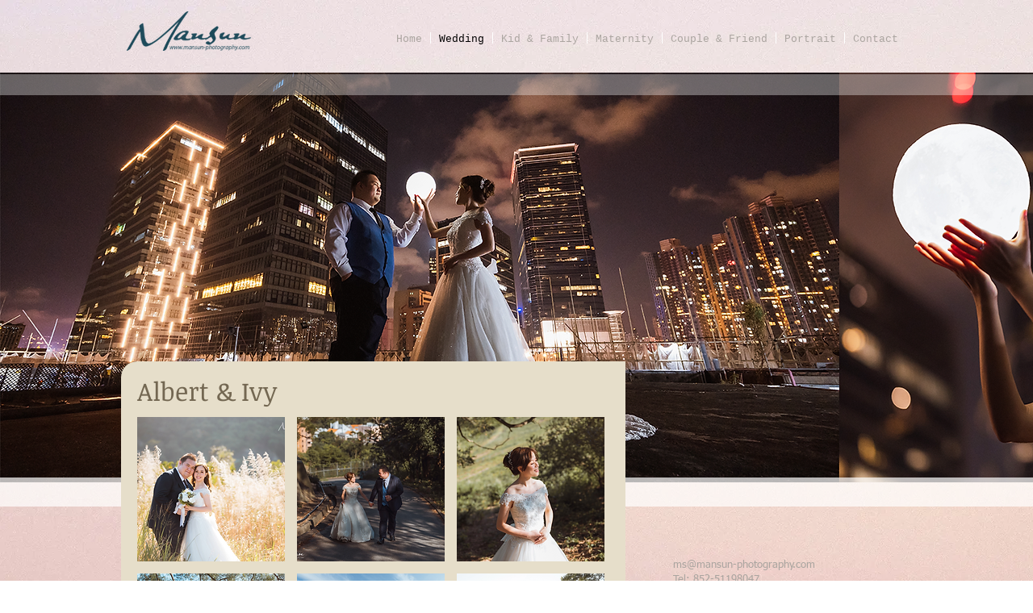

--- FILE ---
content_type: text/html; charset=UTF-8
request_url: https://www.mansun-photography.com/albert-ivy
body_size: 120470
content:
<!DOCTYPE html>
<html lang="zh">
<head>
  
  <!-- SEO Tags -->
  <title>Albert &amp; Ivy | mansunphotography</title>
  <link rel="canonical" href="https://www.mansun-photography.com/albert-ivy"/>
  <meta property="og:title" content="Albert &amp; Ivy | mansunphotography"/>
  <meta property="og:image" content="https://static.wixstatic.com/media/204c76_b54d7aaa57984784aff3a645bc6b420a~mv2.jpg/v1/fill/w_2500,h_1663,al_c/204c76_b54d7aaa57984784aff3a645bc6b420a~mv2.jpg"/>
  <meta property="og:image:width" content="2500"/>
  <meta property="og:image:height" content="1663"/>
  <meta property="og:url" content="https://www.mansun-photography.com/albert-ivy"/>
  <meta property="og:site_name" content="mansunphotography"/>
  <meta property="og:type" content="website"/>
  <meta name="fb_admins_meta_tag" content="MansunPhotography"/>
  <meta name="google-site-verification" content="XxZU1_ALOQfgoTT1wngI0HE1MvwiBVkIQZ4C2xO_bNY"/>
  <meta property="fb:admins" content="MansunPhotography"/>
  <meta name="twitter:card" content="summary_large_image"/>
  <meta name="twitter:title" content="Albert &amp; Ivy | mansunphotography"/>
  <meta name="twitter:image" content="https://static.wixstatic.com/media/204c76_b54d7aaa57984784aff3a645bc6b420a~mv2.jpg/v1/fill/w_2500,h_1663,al_c/204c76_b54d7aaa57984784aff3a645bc6b420a~mv2.jpg"/>

  
  <meta charset='utf-8'>
  <meta name="viewport" content="width=device-width, initial-scale=1" id="wixDesktopViewport" />
  <meta http-equiv="X-UA-Compatible" content="IE=edge">
  <meta name="generator" content="Wix.com Website Builder"/>

  <link rel="icon" sizes="192x192" href="https://static.wixstatic.com/media/204c76_693e3bdafd3e4852919f86c60b03f312%7Emv2.jpg/v1/fill/w_192%2Ch_192%2Clg_1%2Cusm_0.66_1.00_0.01/204c76_693e3bdafd3e4852919f86c60b03f312%7Emv2.jpg" type="image/jpeg"/>
  <link rel="shortcut icon" href="https://static.wixstatic.com/media/204c76_693e3bdafd3e4852919f86c60b03f312%7Emv2.jpg/v1/fill/w_192%2Ch_192%2Clg_1%2Cusm_0.66_1.00_0.01/204c76_693e3bdafd3e4852919f86c60b03f312%7Emv2.jpg" type="image/jpeg"/>
  <link rel="apple-touch-icon" href="https://static.wixstatic.com/media/204c76_693e3bdafd3e4852919f86c60b03f312%7Emv2.jpg/v1/fill/w_180%2Ch_180%2Clg_1%2Cusm_0.66_1.00_0.01/204c76_693e3bdafd3e4852919f86c60b03f312%7Emv2.jpg" type="image/jpeg"/>

  <!-- Safari Pinned Tab Icon -->
  <!-- <link rel="mask-icon" href="https://static.wixstatic.com/media/204c76_693e3bdafd3e4852919f86c60b03f312%7Emv2.jpg/v1/fill/w_192%2Ch_192%2Clg_1%2Cusm_0.66_1.00_0.01/204c76_693e3bdafd3e4852919f86c60b03f312%7Emv2.jpg"> -->

  <!-- Original trials -->
  


  <!-- Segmenter Polyfill -->
  <script>
    if (!window.Intl || !window.Intl.Segmenter) {
      (function() {
        var script = document.createElement('script');
        script.src = 'https://static.parastorage.com/unpkg/@formatjs/intl-segmenter@11.7.10/polyfill.iife.js';
        document.head.appendChild(script);
      })();
    }
  </script>

  <!-- Legacy Polyfills -->
  <script nomodule="" src="https://static.parastorage.com/unpkg/core-js-bundle@3.2.1/minified.js"></script>
  <script nomodule="" src="https://static.parastorage.com/unpkg/focus-within-polyfill@5.0.9/dist/focus-within-polyfill.js"></script>

  <!-- Performance API Polyfills -->
  <script>
  (function () {
    var noop = function noop() {};
    if ("performance" in window === false) {
      window.performance = {};
    }
    window.performance.mark = performance.mark || noop;
    window.performance.measure = performance.measure || noop;
    if ("now" in window.performance === false) {
      var nowOffset = Date.now();
      if (performance.timing && performance.timing.navigationStart) {
        nowOffset = performance.timing.navigationStart;
      }
      window.performance.now = function now() {
        return Date.now() - nowOffset;
      };
    }
  })();
  </script>

  <!-- Globals Definitions -->
  <script>
    (function () {
      var now = Date.now()
      window.initialTimestamps = {
        initialTimestamp: now,
        initialRequestTimestamp: Math.round(performance.timeOrigin ? performance.timeOrigin : now - performance.now())
      }

      window.thunderboltTag = "libs-releases-GA-local"
      window.thunderboltVersion = "1.16780.0"
    })();
  </script>

  <!-- Essential Viewer Model -->
  <script type="application/json" id="wix-essential-viewer-model">{"fleetConfig":{"fleetName":"thunderbolt-seo-isolated-renderer","type":"GA","code":0},"mode":{"qa":false,"enableTestApi":false,"debug":false,"ssrIndicator":false,"ssrOnly":false,"siteAssetsFallback":"enable","versionIndicator":false},"componentsLibrariesTopology":[{"artifactId":"editor-elements","namespace":"wixui","url":"https:\/\/static.parastorage.com\/services\/editor-elements\/1.14853.0"},{"artifactId":"editor-elements","namespace":"dsgnsys","url":"https:\/\/static.parastorage.com\/services\/editor-elements\/1.14853.0"}],"siteFeaturesConfigs":{"sessionManager":{"isRunningInDifferentSiteContext":false}},"language":{"userLanguage":"zh"},"siteAssets":{"clientTopology":{"mediaRootUrl":"https:\/\/static.wixstatic.com","staticMediaUrl":"https:\/\/static.wixstatic.com\/media","moduleRepoUrl":"https:\/\/static.parastorage.com\/unpkg","fileRepoUrl":"https:\/\/static.parastorage.com\/services","viewerAppsUrl":"https:\/\/viewer-apps.parastorage.com","viewerAssetsUrl":"https:\/\/viewer-assets.parastorage.com","siteAssetsUrl":"https:\/\/siteassets.parastorage.com","pageJsonServerUrls":["https:\/\/pages.parastorage.com","https:\/\/staticorigin.wixstatic.com","https:\/\/www.mansun-photography.com","https:\/\/fallback.wix.com\/wix-html-editor-pages-webapp\/page"],"pathOfTBModulesInFileRepoForFallback":"wix-thunderbolt\/dist\/"}},"siteFeatures":["accessibility","appMonitoring","assetsLoader","businessLogger","captcha","clickHandlerRegistrar","commonConfig","componentsLoader","componentsRegistry","consentPolicy","cyclicTabbing","domSelectors","environmentWixCodeSdk","environment","locationWixCodeSdk","mpaNavigation","navigationManager","navigationPhases","ooi","pages","panorama","renderer","reporter","router","scrollRestoration","seoWixCodeSdk","seo","sessionManager","siteMembersWixCodeSdk","siteMembers","siteScrollBlocker","siteWixCodeSdk","speculationRules","ssrCache","stores","structureApi","thunderboltInitializer","tpaCommons","translations","usedPlatformApis","warmupData","windowMessageRegistrar","windowWixCodeSdk","wixCustomElementComponent","wixEmbedsApi","componentsReact","platform"],"site":{"externalBaseUrl":"https:\/\/www.mansun-photography.com","isSEO":true},"media":{"staticMediaUrl":"https:\/\/static.wixstatic.com\/media","mediaRootUrl":"https:\/\/static.wixstatic.com\/","staticVideoUrl":"https:\/\/video.wixstatic.com\/"},"requestUrl":"https:\/\/www.mansun-photography.com\/albert-ivy","rollout":{"siteAssetsVersionsRollout":false,"isDACRollout":0,"isTBRollout":false},"commonConfig":{"brand":"wix","host":"VIEWER","bsi":"","consentPolicy":{},"consentPolicyHeader":{},"siteRevision":"1006","renderingFlow":"NONE","language":"zh","locale":"zh-hk"},"interactionSampleRatio":0.01,"dynamicModelUrl":"https:\/\/www.mansun-photography.com\/_api\/v2\/dynamicmodel","accessTokensUrl":"https:\/\/www.mansun-photography.com\/_api\/v1\/access-tokens","isExcludedFromSecurityExperiments":false,"experiments":{"specs.thunderbolt.hardenFetchAndXHR":true,"specs.thunderbolt.securityExperiments":true}}</script>
  <script>window.viewerModel = JSON.parse(document.getElementById('wix-essential-viewer-model').textContent)</script>

  <script>
    window.commonConfig = viewerModel.commonConfig
  </script>

  
  <!-- BEGIN handleAccessTokens bundle -->

  <script data-url="https://static.parastorage.com/services/wix-thunderbolt/dist/handleAccessTokens.inline.4f2f9a53.bundle.min.js">(()=>{"use strict";function e(e){let{context:o,property:r,value:n,enumerable:i=!0}=e,c=e.get,l=e.set;if(!r||void 0===n&&!c&&!l)return new Error("property and value are required");let a=o||globalThis,s=a?.[r],u={};if(void 0!==n)u.value=n;else{if(c){let e=t(c);e&&(u.get=e)}if(l){let e=t(l);e&&(u.set=e)}}let p={...u,enumerable:i||!1,configurable:!1};void 0!==n&&(p.writable=!1);try{Object.defineProperty(a,r,p)}catch(e){return e instanceof TypeError?s:e}return s}function t(e,t){return"function"==typeof e?e:!0===e?.async&&"function"==typeof e.func?t?async function(t){return e.func(t)}:async function(){return e.func()}:"function"==typeof e?.func?e.func:void 0}try{e({property:"strictDefine",value:e})}catch{}try{e({property:"defineStrictObject",value:r})}catch{}try{e({property:"defineStrictMethod",value:n})}catch{}var o=["toString","toLocaleString","valueOf","constructor","prototype"];function r(t){let{context:n,property:c,propertiesToExclude:l=[],skipPrototype:a=!1,hardenPrototypePropertiesToExclude:s=[]}=t;if(!c)return new Error("property is required");let u=(n||globalThis)[c],p={},f=i(n,c);u&&("object"==typeof u||"function"==typeof u)&&Reflect.ownKeys(u).forEach(t=>{if(!l.includes(t)&&!o.includes(t)){let o=i(u,t);if(o&&(o.writable||o.configurable)){let{value:r,get:n,set:i,enumerable:c=!1}=o,l={};void 0!==r?l.value=r:n?l.get=n:i&&(l.set=i);try{let o=e({context:u,property:t,...l,enumerable:c});p[t]=o}catch(e){if(!(e instanceof TypeError))throw e;try{p[t]=o.value||o.get||o.set}catch{}}}}});let d={originalObject:u,originalProperties:p};if(!a&&void 0!==u?.prototype){let e=r({context:u,property:"prototype",propertiesToExclude:s,skipPrototype:!0});e instanceof Error||(d.originalPrototype=e?.originalObject,d.originalPrototypeProperties=e?.originalProperties)}return e({context:n,property:c,value:u,enumerable:f?.enumerable}),d}function n(t,o){let r=(o||globalThis)[t],n=i(o||globalThis,t);return r&&n&&(n.writable||n.configurable)?(Object.freeze(r),e({context:globalThis,property:t,value:r})):r}function i(e,t){if(e&&t)try{return Reflect.getOwnPropertyDescriptor(e,t)}catch{return}}function c(e){if("string"!=typeof e)return e;try{return decodeURIComponent(e).toLowerCase().trim()}catch{return e.toLowerCase().trim()}}function l(e,t){let o="";if("string"==typeof e)o=e.split("=")[0]?.trim()||"";else{if(!e||"string"!=typeof e.name)return!1;o=e.name}return t.has(c(o)||"")}function a(e,t){let o;return o="string"==typeof e?e.split(";").map(e=>e.trim()).filter(e=>e.length>0):e||[],o.filter(e=>!l(e,t))}var s=null;function u(){return null===s&&(s=typeof Document>"u"?void 0:Object.getOwnPropertyDescriptor(Document.prototype,"cookie")),s}function p(t,o){if(!globalThis?.cookieStore)return;let r=globalThis.cookieStore.get.bind(globalThis.cookieStore),n=globalThis.cookieStore.getAll.bind(globalThis.cookieStore),i=globalThis.cookieStore.set.bind(globalThis.cookieStore),c=globalThis.cookieStore.delete.bind(globalThis.cookieStore);return e({context:globalThis.CookieStore.prototype,property:"get",value:async function(e){return l(("string"==typeof e?e:e.name)||"",t)?null:r.call(this,e)},enumerable:!0}),e({context:globalThis.CookieStore.prototype,property:"getAll",value:async function(){return a(await n.apply(this,Array.from(arguments)),t)},enumerable:!0}),e({context:globalThis.CookieStore.prototype,property:"set",value:async function(){let e=Array.from(arguments);if(!l(1===e.length?e[0].name:e[0],t))return i.apply(this,e);o&&console.warn(o)},enumerable:!0}),e({context:globalThis.CookieStore.prototype,property:"delete",value:async function(){let e=Array.from(arguments);if(!l(1===e.length?e[0].name:e[0],t))return c.apply(this,e)},enumerable:!0}),e({context:globalThis.cookieStore,property:"prototype",value:globalThis.CookieStore.prototype,enumerable:!1}),e({context:globalThis,property:"cookieStore",value:globalThis.cookieStore,enumerable:!0}),{get:r,getAll:n,set:i,delete:c}}var f=["TextEncoder","TextDecoder","XMLHttpRequestEventTarget","EventTarget","URL","JSON","Reflect","Object","Array","Map","Set","WeakMap","WeakSet","Promise","Symbol","Error"],d=["addEventListener","removeEventListener","dispatchEvent","encodeURI","encodeURIComponent","decodeURI","decodeURIComponent"];const y=(e,t)=>{try{const o=t?t.get.call(document):document.cookie;return o.split(";").map(e=>e.trim()).filter(t=>t?.startsWith(e))[0]?.split("=")[1]}catch(e){return""}},g=(e="",t="",o="/")=>`${e}=; ${t?`domain=${t};`:""} max-age=0; path=${o}; expires=Thu, 01 Jan 1970 00:00:01 GMT`;function m(){(function(){if("undefined"!=typeof window){const e=performance.getEntriesByType("navigation")[0];return"back_forward"===(e?.type||"")}return!1})()&&function(){const{counter:e}=function(){const e=b("getItem");if(e){const[t,o]=e.split("-"),r=o?parseInt(o,10):0;if(r>=3){const e=t?Number(t):0;if(Date.now()-e>6e4)return{counter:0}}return{counter:r}}return{counter:0}}();e<3?(!function(e=1){b("setItem",`${Date.now()}-${e}`)}(e+1),window.location.reload()):console.error("ATS: Max reload attempts reached")}()}function b(e,t){try{return sessionStorage[e]("reload",t||"")}catch(e){console.error("ATS: Error calling sessionStorage:",e)}}const h="client-session-bind",v="sec-fetch-unsupported",{experiments:w}=window.viewerModel,T=[h,"client-binding",v,"svSession","smSession","server-session-bind","wixSession2","wixSession3"].map(e=>e.toLowerCase()),{cookie:S}=function(t,o){let r=new Set(t);return e({context:document,property:"cookie",set:{func:e=>function(e,t,o,r){let n=u(),i=c(t.split(";")[0]||"")||"";[...o].every(e=>!i.startsWith(e.toLowerCase()))&&n?.set?n.set.call(e,t):r&&console.warn(r)}(document,e,r,o)},get:{func:()=>function(e,t){let o=u();if(!o?.get)throw new Error("Cookie descriptor or getter not available");return a(o.get.call(e),t).join("; ")}(document,r)},enumerable:!0}),{cookieStore:p(r,o),cookie:u()}}(T),k="tbReady",x="security_overrideGlobals",{experiments:E,siteFeaturesConfigs:C,accessTokensUrl:P}=window.viewerModel,R=P,M={},O=(()=>{const e=y(h,S);if(w["specs.thunderbolt.browserCacheReload"]){y(v,S)||e?b("removeItem"):m()}return(()=>{const e=g(h),t=g(h,location.hostname);S.set.call(document,e),S.set.call(document,t)})(),e})();O&&(M["client-binding"]=O);const D=fetch;addEventListener(k,function e(t){const{logger:o}=t.detail;try{window.tb.init({fetch:D,fetchHeaders:M})}catch(e){const t=new Error("TB003");o.meter(`${x}_${t.message}`,{paramsOverrides:{errorType:x,eventString:t.message}}),window?.viewerModel?.mode.debug&&console.error(e)}finally{removeEventListener(k,e)}}),E["specs.thunderbolt.hardenFetchAndXHR"]||(window.fetchDynamicModel=()=>C.sessionManager.isRunningInDifferentSiteContext?Promise.resolve({}):fetch(R,{credentials:"same-origin",headers:M}).then(function(e){if(!e.ok)throw new Error(`[${e.status}]${e.statusText}`);return e.json()}),window.dynamicModelPromise=window.fetchDynamicModel())})();
//# sourceMappingURL=https://static.parastorage.com/services/wix-thunderbolt/dist/handleAccessTokens.inline.4f2f9a53.bundle.min.js.map</script>

<!-- END handleAccessTokens bundle -->

<!-- BEGIN overrideGlobals bundle -->

<script data-url="https://static.parastorage.com/services/wix-thunderbolt/dist/overrideGlobals.inline.ec13bfcf.bundle.min.js">(()=>{"use strict";function e(e){let{context:r,property:o,value:n,enumerable:i=!0}=e,c=e.get,a=e.set;if(!o||void 0===n&&!c&&!a)return new Error("property and value are required");let l=r||globalThis,u=l?.[o],s={};if(void 0!==n)s.value=n;else{if(c){let e=t(c);e&&(s.get=e)}if(a){let e=t(a);e&&(s.set=e)}}let p={...s,enumerable:i||!1,configurable:!1};void 0!==n&&(p.writable=!1);try{Object.defineProperty(l,o,p)}catch(e){return e instanceof TypeError?u:e}return u}function t(e,t){return"function"==typeof e?e:!0===e?.async&&"function"==typeof e.func?t?async function(t){return e.func(t)}:async function(){return e.func()}:"function"==typeof e?.func?e.func:void 0}try{e({property:"strictDefine",value:e})}catch{}try{e({property:"defineStrictObject",value:o})}catch{}try{e({property:"defineStrictMethod",value:n})}catch{}var r=["toString","toLocaleString","valueOf","constructor","prototype"];function o(t){let{context:n,property:c,propertiesToExclude:a=[],skipPrototype:l=!1,hardenPrototypePropertiesToExclude:u=[]}=t;if(!c)return new Error("property is required");let s=(n||globalThis)[c],p={},f=i(n,c);s&&("object"==typeof s||"function"==typeof s)&&Reflect.ownKeys(s).forEach(t=>{if(!a.includes(t)&&!r.includes(t)){let r=i(s,t);if(r&&(r.writable||r.configurable)){let{value:o,get:n,set:i,enumerable:c=!1}=r,a={};void 0!==o?a.value=o:n?a.get=n:i&&(a.set=i);try{let r=e({context:s,property:t,...a,enumerable:c});p[t]=r}catch(e){if(!(e instanceof TypeError))throw e;try{p[t]=r.value||r.get||r.set}catch{}}}}});let d={originalObject:s,originalProperties:p};if(!l&&void 0!==s?.prototype){let e=o({context:s,property:"prototype",propertiesToExclude:u,skipPrototype:!0});e instanceof Error||(d.originalPrototype=e?.originalObject,d.originalPrototypeProperties=e?.originalProperties)}return e({context:n,property:c,value:s,enumerable:f?.enumerable}),d}function n(t,r){let o=(r||globalThis)[t],n=i(r||globalThis,t);return o&&n&&(n.writable||n.configurable)?(Object.freeze(o),e({context:globalThis,property:t,value:o})):o}function i(e,t){if(e&&t)try{return Reflect.getOwnPropertyDescriptor(e,t)}catch{return}}function c(e){if("string"!=typeof e)return e;try{return decodeURIComponent(e).toLowerCase().trim()}catch{return e.toLowerCase().trim()}}function a(e,t){return e instanceof Headers?e.forEach((r,o)=>{l(o,t)||e.delete(o)}):Object.keys(e).forEach(r=>{l(r,t)||delete e[r]}),e}function l(e,t){return!t.has(c(e)||"")}function u(e,t){let r=!0,o=function(e){let t,r;if(globalThis.Request&&e instanceof Request)t=e.url;else{if("function"!=typeof e?.toString)throw new Error("Unsupported type for url");t=e.toString()}try{return new URL(t).pathname}catch{return r=t.replace(/#.+/gi,"").split("?").shift(),r.startsWith("/")?r:`/${r}`}}(e),n=c(o);return n&&t.some(e=>n.includes(e))&&(r=!1),r}function s(t,r,o){let n=fetch,i=XMLHttpRequest,c=new Set(r);function s(){let e=new i,r=e.open,n=e.setRequestHeader;return e.open=function(){let n=Array.from(arguments),i=n[1];if(n.length<2||u(i,t))return r.apply(e,n);throw new Error(o||`Request not allowed for path ${i}`)},e.setRequestHeader=function(t,r){l(decodeURIComponent(t),c)&&n.call(e,t,r)},e}return e({property:"fetch",value:function(){let e=function(e,t){return globalThis.Request&&e[0]instanceof Request&&e[0]?.headers?a(e[0].headers,t):e[1]?.headers&&a(e[1].headers,t),e}(arguments,c);return u(arguments[0],t)?n.apply(globalThis,Array.from(e)):new Promise((e,t)=>{t(new Error(o||`Request not allowed for path ${arguments[0]}`))})},enumerable:!0}),e({property:"XMLHttpRequest",value:s,enumerable:!0}),Object.keys(i).forEach(e=>{s[e]=i[e]}),{fetch:n,XMLHttpRequest:i}}var p=["TextEncoder","TextDecoder","XMLHttpRequestEventTarget","EventTarget","URL","JSON","Reflect","Object","Array","Map","Set","WeakMap","WeakSet","Promise","Symbol","Error"],f=["addEventListener","removeEventListener","dispatchEvent","encodeURI","encodeURIComponent","decodeURI","decodeURIComponent"];const d=function(){let t=globalThis.open,r=document.open;function o(e,r,o){let n="string"!=typeof e,i=t.call(window,e,r,o);return n||e&&function(e){return e.startsWith("//")&&/(?:[a-z0-9](?:[a-z0-9-]{0,61}[a-z0-9])?\.)+[a-z0-9][a-z0-9-]{0,61}[a-z0-9]/g.test(`${location.protocol}:${e}`)&&(e=`${location.protocol}${e}`),!e.startsWith("http")||new URL(e).hostname===location.hostname}(e)?{}:i}return e({property:"open",value:o,context:globalThis,enumerable:!0}),e({property:"open",value:function(e,t,n){return e?o(e,t,n):r.call(document,e||"",t||"",n||"")},context:document,enumerable:!0}),{open:t,documentOpen:r}},y=function(){let t=document.createElement,r=Element.prototype.setAttribute,o=Element.prototype.setAttributeNS;return e({property:"createElement",context:document,value:function(n,i){let a=t.call(document,n,i);if("iframe"===c(n)){e({property:"srcdoc",context:a,get:()=>"",set:()=>{console.warn("`srcdoc` is not allowed in iframe elements.")}});let t=function(e,t){"srcdoc"!==e.toLowerCase()?r.call(a,e,t):console.warn("`srcdoc` attribute is not allowed to be set.")},n=function(e,t,r){"srcdoc"!==t.toLowerCase()?o.call(a,e,t,r):console.warn("`srcdoc` attribute is not allowed to be set.")};a.setAttribute=t,a.setAttributeNS=n}return a},enumerable:!0}),{createElement:t,setAttribute:r,setAttributeNS:o}},m=["client-binding"],b=["/_api/v1/access-tokens","/_api/v2/dynamicmodel","/_api/one-app-session-web/v3/businesses"],h=function(){let t=setTimeout,r=setInterval;return o("setTimeout",0,globalThis),o("setInterval",0,globalThis),{setTimeout:t,setInterval:r};function o(t,r,o){let n=o||globalThis,i=n[t];if(!i||"function"!=typeof i)throw new Error(`Function ${t} not found or is not a function`);e({property:t,value:function(){let e=Array.from(arguments);if("string"!=typeof e[r])return i.apply(n,e);console.warn(`Calling ${t} with a String Argument at index ${r} is not allowed`)},context:o,enumerable:!0})}},v=function(){if(navigator&&"serviceWorker"in navigator){let t=navigator.serviceWorker.register;return e({context:navigator.serviceWorker,property:"register",value:function(){console.log("Service worker registration is not allowed")},enumerable:!0}),{register:t}}return{}};performance.mark("overrideGlobals started");const{isExcludedFromSecurityExperiments:g,experiments:w}=window.viewerModel,E=!g&&w["specs.thunderbolt.securityExperiments"];try{d(),E&&y(),w["specs.thunderbolt.hardenFetchAndXHR"]&&E&&s(b,m),v(),(e=>{let t=[],r=[];r=r.concat(["TextEncoder","TextDecoder"]),e&&(r=r.concat(["XMLHttpRequestEventTarget","EventTarget"])),r=r.concat(["URL","JSON"]),e&&(t=t.concat(["addEventListener","removeEventListener"])),t=t.concat(["encodeURI","encodeURIComponent","decodeURI","decodeURIComponent"]),r=r.concat(["String","Number"]),e&&r.push("Object"),r=r.concat(["Reflect"]),t.forEach(e=>{n(e),["addEventListener","removeEventListener"].includes(e)&&n(e,document)}),r.forEach(e=>{o({property:e})})})(E),E&&h()}catch(e){window?.viewerModel?.mode.debug&&console.error(e);const t=new Error("TB006");window.fedops?.reportError(t,"security_overrideGlobals"),window.Sentry?window.Sentry.captureException(t):globalThis.defineStrictProperty("sentryBuffer",[t],window,!1)}performance.mark("overrideGlobals ended")})();
//# sourceMappingURL=https://static.parastorage.com/services/wix-thunderbolt/dist/overrideGlobals.inline.ec13bfcf.bundle.min.js.map</script>

<!-- END overrideGlobals bundle -->


  
  <script>
    window.commonConfig = viewerModel.commonConfig

	
  </script>

  <!-- Initial CSS -->
  <style data-url="https://static.parastorage.com/services/wix-thunderbolt/dist/main.347af09f.min.css">@keyframes slide-horizontal-new{0%{transform:translateX(100%)}}@keyframes slide-horizontal-old{80%{opacity:1}to{opacity:0;transform:translateX(-100%)}}@keyframes slide-vertical-new{0%{transform:translateY(-100%)}}@keyframes slide-vertical-old{80%{opacity:1}to{opacity:0;transform:translateY(100%)}}@keyframes out-in-new{0%{opacity:0}}@keyframes out-in-old{to{opacity:0}}:root:active-view-transition{view-transition-name:none}::view-transition{pointer-events:none}:root:active-view-transition::view-transition-new(page-group),:root:active-view-transition::view-transition-old(page-group){animation-duration:.6s;cursor:wait;pointer-events:all}:root:active-view-transition-type(SlideHorizontal)::view-transition-old(page-group){animation:slide-horizontal-old .6s cubic-bezier(.83,0,.17,1) forwards;mix-blend-mode:normal}:root:active-view-transition-type(SlideHorizontal)::view-transition-new(page-group){animation:slide-horizontal-new .6s cubic-bezier(.83,0,.17,1) backwards;mix-blend-mode:normal}:root:active-view-transition-type(SlideVertical)::view-transition-old(page-group){animation:slide-vertical-old .6s cubic-bezier(.83,0,.17,1) forwards;mix-blend-mode:normal}:root:active-view-transition-type(SlideVertical)::view-transition-new(page-group){animation:slide-vertical-new .6s cubic-bezier(.83,0,.17,1) backwards;mix-blend-mode:normal}:root:active-view-transition-type(OutIn)::view-transition-old(page-group){animation:out-in-old .35s cubic-bezier(.22,1,.36,1) forwards}:root:active-view-transition-type(OutIn)::view-transition-new(page-group){animation:out-in-new .35s cubic-bezier(.64,0,.78,0) .35s backwards}@media(prefers-reduced-motion:reduce){::view-transition-group(*),::view-transition-new(*),::view-transition-old(*){animation:none!important}}body,html{background:transparent;border:0;margin:0;outline:0;padding:0;vertical-align:baseline}body{--scrollbar-width:0px;font-family:Arial,Helvetica,sans-serif;font-size:10px}body,html{height:100%}body{overflow-x:auto;overflow-y:scroll}body:not(.responsive) #site-root{min-width:var(--site-width);width:100%}body:not([data-js-loaded]) [data-hide-prejs]{visibility:hidden}interact-element{display:contents}#SITE_CONTAINER{position:relative}:root{--one-unit:1vw;--section-max-width:9999px;--spx-stopper-max:9999px;--spx-stopper-min:0px;--browser-zoom:1}@supports(-webkit-appearance:none) and (stroke-color:transparent){:root{--safari-sticky-fix:opacity;--experimental-safari-sticky-fix:translateZ(0)}}@supports(container-type:inline-size){:root{--one-unit:1cqw}}[id^=oldHoverBox-]{mix-blend-mode:plus-lighter;transition:opacity .5s ease,visibility .5s ease}[data-mesh-id$=inlineContent-gridContainer]:has(>[id^=oldHoverBox-]){isolation:isolate}</style>
<style data-url="https://static.parastorage.com/services/wix-thunderbolt/dist/main.renderer.9cb0985f.min.css">a,abbr,acronym,address,applet,b,big,blockquote,button,caption,center,cite,code,dd,del,dfn,div,dl,dt,em,fieldset,font,footer,form,h1,h2,h3,h4,h5,h6,header,i,iframe,img,ins,kbd,label,legend,li,nav,object,ol,p,pre,q,s,samp,section,small,span,strike,strong,sub,sup,table,tbody,td,tfoot,th,thead,title,tr,tt,u,ul,var{background:transparent;border:0;margin:0;outline:0;padding:0;vertical-align:baseline}input,select,textarea{box-sizing:border-box;font-family:Helvetica,Arial,sans-serif}ol,ul{list-style:none}blockquote,q{quotes:none}ins{text-decoration:none}del{text-decoration:line-through}table{border-collapse:collapse;border-spacing:0}a{cursor:pointer;text-decoration:none}.testStyles{overflow-y:hidden}.reset-button{-webkit-appearance:none;background:none;border:0;color:inherit;font:inherit;line-height:normal;outline:0;overflow:visible;padding:0;-webkit-user-select:none;-moz-user-select:none;-ms-user-select:none}:focus{outline:none}body.device-mobile-optimized:not(.disable-site-overflow){overflow-x:hidden;overflow-y:scroll}body.device-mobile-optimized:not(.responsive) #SITE_CONTAINER{margin-left:auto;margin-right:auto;overflow-x:visible;position:relative;width:320px}body.device-mobile-optimized:not(.responsive):not(.blockSiteScrolling) #SITE_CONTAINER{margin-top:0}body.device-mobile-optimized>*{max-width:100%!important}body.device-mobile-optimized #site-root{overflow-x:hidden;overflow-y:hidden}@supports(overflow:clip){body.device-mobile-optimized #site-root{overflow-x:clip;overflow-y:clip}}body.device-mobile-non-optimized #SITE_CONTAINER #site-root{overflow-x:clip;overflow-y:clip}body.device-mobile-non-optimized.fullScreenMode{background-color:#5f6360}body.device-mobile-non-optimized.fullScreenMode #MOBILE_ACTIONS_MENU,body.device-mobile-non-optimized.fullScreenMode #SITE_BACKGROUND,body.device-mobile-non-optimized.fullScreenMode #site-root,body.fullScreenMode #WIX_ADS{visibility:hidden}body.fullScreenMode{overflow-x:hidden!important;overflow-y:hidden!important}body.fullScreenMode.device-mobile-optimized #TINY_MENU{opacity:0;pointer-events:none}body.fullScreenMode-scrollable.device-mobile-optimized{overflow-x:hidden!important;overflow-y:auto!important}body.fullScreenMode-scrollable.device-mobile-optimized #masterPage,body.fullScreenMode-scrollable.device-mobile-optimized #site-root{overflow-x:hidden!important;overflow-y:hidden!important}body.fullScreenMode-scrollable.device-mobile-optimized #SITE_BACKGROUND,body.fullScreenMode-scrollable.device-mobile-optimized #masterPage{height:auto!important}body.fullScreenMode-scrollable.device-mobile-optimized #masterPage.mesh-layout{height:0!important}body.blockSiteScrolling,body.siteScrollingBlocked{position:fixed;width:100%}body.blockSiteScrolling #SITE_CONTAINER{margin-top:calc(var(--blocked-site-scroll-margin-top)*-1)}#site-root{margin:0 auto;min-height:100%;position:relative;top:var(--wix-ads-height)}#site-root img:not([src]){visibility:hidden}#site-root svg img:not([src]){visibility:visible}.auto-generated-link{color:inherit}#SCROLL_TO_BOTTOM,#SCROLL_TO_TOP{height:0}.has-click-trigger{cursor:pointer}.fullScreenOverlay{bottom:0;display:flex;justify-content:center;left:0;overflow-y:hidden;position:fixed;right:0;top:-60px;z-index:1005}.fullScreenOverlay>.fullScreenOverlayContent{bottom:0;left:0;margin:0 auto;overflow:hidden;position:absolute;right:0;top:60px;transform:translateZ(0)}[data-mesh-id$=centeredContent],[data-mesh-id$=form],[data-mesh-id$=inlineContent]{pointer-events:none;position:relative}[data-mesh-id$=-gridWrapper],[data-mesh-id$=-rotated-wrapper]{pointer-events:none}[data-mesh-id$=-gridContainer]>*,[data-mesh-id$=-rotated-wrapper]>*,[data-mesh-id$=inlineContent]>:not([data-mesh-id$=-gridContainer]){pointer-events:auto}.device-mobile-optimized #masterPage.mesh-layout #SOSP_CONTAINER_CUSTOM_ID{grid-area:2/1/3/2;-ms-grid-row:2;position:relative}#masterPage.mesh-layout{-ms-grid-rows:max-content max-content min-content max-content;-ms-grid-columns:100%;align-items:start;display:-ms-grid;display:grid;grid-template-columns:100%;grid-template-rows:max-content max-content min-content max-content;justify-content:stretch}#masterPage.mesh-layout #PAGES_CONTAINER,#masterPage.mesh-layout #SITE_FOOTER-placeholder,#masterPage.mesh-layout #SITE_FOOTER_WRAPPER,#masterPage.mesh-layout #SITE_HEADER-placeholder,#masterPage.mesh-layout #SITE_HEADER_WRAPPER,#masterPage.mesh-layout #SOSP_CONTAINER_CUSTOM_ID[data-state~=mobileView],#masterPage.mesh-layout #soapAfterPagesContainer,#masterPage.mesh-layout #soapBeforePagesContainer{-ms-grid-row-align:start;-ms-grid-column-align:start;-ms-grid-column:1}#masterPage.mesh-layout #SITE_HEADER-placeholder,#masterPage.mesh-layout #SITE_HEADER_WRAPPER{grid-area:1/1/2/2;-ms-grid-row:1}#masterPage.mesh-layout #PAGES_CONTAINER,#masterPage.mesh-layout #soapAfterPagesContainer,#masterPage.mesh-layout #soapBeforePagesContainer{grid-area:3/1/4/2;-ms-grid-row:3}#masterPage.mesh-layout #soapAfterPagesContainer,#masterPage.mesh-layout #soapBeforePagesContainer{width:100%}#masterPage.mesh-layout #PAGES_CONTAINER{align-self:stretch}#masterPage.mesh-layout main#PAGES_CONTAINER{display:block}#masterPage.mesh-layout #SITE_FOOTER-placeholder,#masterPage.mesh-layout #SITE_FOOTER_WRAPPER{grid-area:4/1/5/2;-ms-grid-row:4}#masterPage.mesh-layout #SITE_PAGES,#masterPage.mesh-layout [data-mesh-id=PAGES_CONTAINERcenteredContent],#masterPage.mesh-layout [data-mesh-id=PAGES_CONTAINERinlineContent]{height:100%}#masterPage.mesh-layout.desktop>*{width:100%}#masterPage.mesh-layout #PAGES_CONTAINER,#masterPage.mesh-layout #SITE_FOOTER,#masterPage.mesh-layout #SITE_FOOTER_WRAPPER,#masterPage.mesh-layout #SITE_HEADER,#masterPage.mesh-layout #SITE_HEADER_WRAPPER,#masterPage.mesh-layout #SITE_PAGES,#masterPage.mesh-layout #masterPageinlineContent{position:relative}#masterPage.mesh-layout #SITE_HEADER{grid-area:1/1/2/2}#masterPage.mesh-layout #SITE_FOOTER{grid-area:4/1/5/2}#masterPage.mesh-layout.overflow-x-clip #SITE_FOOTER,#masterPage.mesh-layout.overflow-x-clip #SITE_HEADER{overflow-x:clip}[data-z-counter]{z-index:0}[data-z-counter="0"]{z-index:auto}.wixSiteProperties{-webkit-font-smoothing:antialiased;-moz-osx-font-smoothing:grayscale}:root{--wst-button-color-fill-primary:rgb(var(--color_48));--wst-button-color-border-primary:rgb(var(--color_49));--wst-button-color-text-primary:rgb(var(--color_50));--wst-button-color-fill-primary-hover:rgb(var(--color_51));--wst-button-color-border-primary-hover:rgb(var(--color_52));--wst-button-color-text-primary-hover:rgb(var(--color_53));--wst-button-color-fill-primary-disabled:rgb(var(--color_54));--wst-button-color-border-primary-disabled:rgb(var(--color_55));--wst-button-color-text-primary-disabled:rgb(var(--color_56));--wst-button-color-fill-secondary:rgb(var(--color_57));--wst-button-color-border-secondary:rgb(var(--color_58));--wst-button-color-text-secondary:rgb(var(--color_59));--wst-button-color-fill-secondary-hover:rgb(var(--color_60));--wst-button-color-border-secondary-hover:rgb(var(--color_61));--wst-button-color-text-secondary-hover:rgb(var(--color_62));--wst-button-color-fill-secondary-disabled:rgb(var(--color_63));--wst-button-color-border-secondary-disabled:rgb(var(--color_64));--wst-button-color-text-secondary-disabled:rgb(var(--color_65));--wst-color-fill-base-1:rgb(var(--color_36));--wst-color-fill-base-2:rgb(var(--color_37));--wst-color-fill-base-shade-1:rgb(var(--color_38));--wst-color-fill-base-shade-2:rgb(var(--color_39));--wst-color-fill-base-shade-3:rgb(var(--color_40));--wst-color-fill-accent-1:rgb(var(--color_41));--wst-color-fill-accent-2:rgb(var(--color_42));--wst-color-fill-accent-3:rgb(var(--color_43));--wst-color-fill-accent-4:rgb(var(--color_44));--wst-color-fill-background-primary:rgb(var(--color_11));--wst-color-fill-background-secondary:rgb(var(--color_12));--wst-color-text-primary:rgb(var(--color_15));--wst-color-text-secondary:rgb(var(--color_14));--wst-color-action:rgb(var(--color_18));--wst-color-disabled:rgb(var(--color_39));--wst-color-title:rgb(var(--color_45));--wst-color-subtitle:rgb(var(--color_46));--wst-color-line:rgb(var(--color_47));--wst-font-style-h2:var(--font_2);--wst-font-style-h3:var(--font_3);--wst-font-style-h4:var(--font_4);--wst-font-style-h5:var(--font_5);--wst-font-style-h6:var(--font_6);--wst-font-style-body-large:var(--font_7);--wst-font-style-body-medium:var(--font_8);--wst-font-style-body-small:var(--font_9);--wst-font-style-body-x-small:var(--font_10);--wst-color-custom-1:rgb(var(--color_13));--wst-color-custom-2:rgb(var(--color_16));--wst-color-custom-3:rgb(var(--color_17));--wst-color-custom-4:rgb(var(--color_19));--wst-color-custom-5:rgb(var(--color_20));--wst-color-custom-6:rgb(var(--color_21));--wst-color-custom-7:rgb(var(--color_22));--wst-color-custom-8:rgb(var(--color_23));--wst-color-custom-9:rgb(var(--color_24));--wst-color-custom-10:rgb(var(--color_25));--wst-color-custom-11:rgb(var(--color_26));--wst-color-custom-12:rgb(var(--color_27));--wst-color-custom-13:rgb(var(--color_28));--wst-color-custom-14:rgb(var(--color_29));--wst-color-custom-15:rgb(var(--color_30));--wst-color-custom-16:rgb(var(--color_31));--wst-color-custom-17:rgb(var(--color_32));--wst-color-custom-18:rgb(var(--color_33));--wst-color-custom-19:rgb(var(--color_34));--wst-color-custom-20:rgb(var(--color_35))}.wix-presets-wrapper{display:contents}</style>

  <meta name="format-detection" content="telephone=no">
  <meta name="skype_toolbar" content="skype_toolbar_parser_compatible">
  
  

  

  

  <!-- head performance data start -->
  
  <!-- head performance data end -->
  

    


    
<style data-href="https://static.parastorage.com/services/editor-elements-library/dist/thunderbolt/rb_wixui.thunderbolt[BgImageStrip].eb8785d7.min.css">.meinfZ .KS3m5U,.meinfZ:after{bottom:0;left:0;position:absolute;right:0;top:0}.meinfZ .KS3m5U{background-color:rgba(var(--bg,var(--color_13,color_13)),var(--alpha-bg,1));border-bottom:var(--brwb,0) solid rgba(var(--brd,var(--color_15,color_15)),var(--alpha-brd,1));border-top:var(--brwt,0) solid rgba(var(--brd,var(--color_15,color_15)),var(--alpha-brd,1));box-sizing:border-box}.meinfZ:after{background-image:url([data-uri]);background-repeat:repeat-x;bottom:var(--brwb,0);box-shadow:var(--shd,hsla(0,0%,100%,.592) 0 4px 6px -4px inset,hsla(0,0%,100%,.592) 0 1px 0 0 inset,hsla(0,0%,100%,.902) 0 -5px 5px -5px inset);content:"";top:var(--brwt,0)}.EMmfSl .KS3m5U{border-bottom:var(--brwb,0) solid rgba(var(--brd,var(--color_15,color_15)),var(--alpha-brd,1));border-top:var(--brwt,0) solid rgba(var(--brd,var(--color_15,color_15)),var(--alpha-brd,1));bottom:0;box-shadow:var(--shd,0 0 5px rgba(0,0,0,.7));box-sizing:border-box;top:0}.EMmfSl .KS3m5U,.zp1bjO:before{background-color:rgba(var(--bg,var(--color_11,color_11)),var(--alpha-bg,1));left:0;position:absolute;right:0}.zp1bjO:before{background-image:url([data-uri]);background-repeat:repeat-x;bottom:var(--brwb,0);box-shadow:var(--shd,inset 0 1px 1px hsla(0,0%,100%,.6),inset 0 -1px 1px rgba(0,0,0,.6),0 0 5px rgba(0,0,0,.6));content:"";top:var(--brwt,0)}.zp1bjO .KS3m5U{border-bottom:var(--brwb,0) solid rgba(var(--brd,var(--color_15,color_15)),var(--alpha-brd,1));border-top:var(--brwt,0) solid rgba(var(--brd,var(--color_15,color_15)),var(--alpha-brd,1));box-sizing:border-box}.D4R2kD .KS3m5U,.D4R2kD:after,.zp1bjO .KS3m5U{bottom:0;left:0;position:absolute;right:0;top:0}.D4R2kD .KS3m5U{background-color:rgba(var(--bg,var(--color_11,color_11)),var(--alpha-bg,1));box-shadow:var(--shadow,hsla(0,0%,100%,.592) 0 4px 6px -4px inset,hsla(0,0%,100%,.592) 0 1px 0 0 inset,hsla(0,0%,100%,.902) 0 -5px 5px -5px inset)}.D4R2kD:after{background-image:url(https://static.parastorage.com/services/editor-elements-library/dist/thunderbolt/media/ironpatern.84ec58ff.png);box-shadow:var(--shd,0 0 5px rgba(0,0,0,.7));content:""}.Tep8cA:after{bottom:0;content:"";top:0}.Tep8cA .MX3EN0,.Tep8cA:after{left:0;position:absolute;right:0}.Tep8cA .MX3EN0{background-color:rgba(var(--bg,var(--color_11,color_11)),var(--alpha-bg,1));bottom:var(--bgPosition,0);box-shadow:var(--shd,0 0 5px rgba(0,0,0,.7));top:var(--bgPosition,0)}.Tep8cA .utiGet{border-bottom:var(--outerLineSize,3) solid rgba(var(--brd,var(--color_15,color_15)),var(--alpha-brd,1));border-top:var(--outerLineSize,3) solid rgba(var(--brd,var(--color_15,color_15)),var(--alpha-brd,1));bottom:var(--bordersPosition,6);left:0;position:absolute;right:0;top:var(--bordersPosition,6)}.Tep8cA .utiGet:before{border-bottom:var(--innerLineSize,1) solid rgba(var(--brd2,var(--color_14,color_14)),var(--alpha-brd2,1));border-top:var(--innerLineSize,1) solid rgba(var(--brd2,var(--color_14,color_14)),var(--alpha-brd2,1));bottom:var(--lineGap,5);content:"";left:0;position:absolute;right:0;top:var(--lineGap,5)}</style>
<style data-href="https://static.parastorage.com/services/editor-elements-library/dist/thunderbolt/rb_wixui.thunderbolt_bootstrap-classic.72e6a2a3.min.css">.PlZyDq{touch-action:manipulation}.uDW_Qe{align-items:center;box-sizing:border-box;display:flex;justify-content:var(--label-align);min-width:100%;text-align:initial;width:-moz-max-content;width:max-content}.uDW_Qe:before{max-width:var(--margin-start,0)}.uDW_Qe:after,.uDW_Qe:before{align-self:stretch;content:"";flex-grow:1}.uDW_Qe:after{max-width:var(--margin-end,0)}.FubTgk{height:100%}.FubTgk .uDW_Qe{border-radius:var(--corvid-border-radius,var(--rd,0));bottom:0;box-shadow:var(--shd,0 1px 4px rgba(0,0,0,.6));left:0;position:absolute;right:0;top:0;transition:var(--trans1,border-color .4s ease 0s,background-color .4s ease 0s)}.FubTgk .uDW_Qe:link,.FubTgk .uDW_Qe:visited{border-color:transparent}.FubTgk .l7_2fn{color:var(--corvid-color,rgb(var(--txt,var(--color_15,color_15))));font:var(--fnt,var(--font_5));margin:0;position:relative;transition:var(--trans2,color .4s ease 0s);white-space:nowrap}.FubTgk[aria-disabled=false] .uDW_Qe{background-color:var(--corvid-background-color,rgba(var(--bg,var(--color_17,color_17)),var(--alpha-bg,1)));border:solid var(--corvid-border-color,rgba(var(--brd,var(--color_15,color_15)),var(--alpha-brd,1))) var(--corvid-border-width,var(--brw,0));cursor:pointer!important}:host(.device-mobile-optimized) .FubTgk[aria-disabled=false]:active .uDW_Qe,body.device-mobile-optimized .FubTgk[aria-disabled=false]:active .uDW_Qe{background-color:var(--corvid-hover-background-color,rgba(var(--bgh,var(--color_18,color_18)),var(--alpha-bgh,1)));border-color:var(--corvid-hover-border-color,rgba(var(--brdh,var(--color_15,color_15)),var(--alpha-brdh,1)))}:host(.device-mobile-optimized) .FubTgk[aria-disabled=false]:active .l7_2fn,body.device-mobile-optimized .FubTgk[aria-disabled=false]:active .l7_2fn{color:var(--corvid-hover-color,rgb(var(--txth,var(--color_15,color_15))))}:host(:not(.device-mobile-optimized)) .FubTgk[aria-disabled=false]:hover .uDW_Qe,body:not(.device-mobile-optimized) .FubTgk[aria-disabled=false]:hover .uDW_Qe{background-color:var(--corvid-hover-background-color,rgba(var(--bgh,var(--color_18,color_18)),var(--alpha-bgh,1)));border-color:var(--corvid-hover-border-color,rgba(var(--brdh,var(--color_15,color_15)),var(--alpha-brdh,1)))}:host(:not(.device-mobile-optimized)) .FubTgk[aria-disabled=false]:hover .l7_2fn,body:not(.device-mobile-optimized) .FubTgk[aria-disabled=false]:hover .l7_2fn{color:var(--corvid-hover-color,rgb(var(--txth,var(--color_15,color_15))))}.FubTgk[aria-disabled=true] .uDW_Qe{background-color:var(--corvid-disabled-background-color,rgba(var(--bgd,204,204,204),var(--alpha-bgd,1)));border-color:var(--corvid-disabled-border-color,rgba(var(--brdd,204,204,204),var(--alpha-brdd,1)));border-style:solid;border-width:var(--corvid-border-width,var(--brw,0))}.FubTgk[aria-disabled=true] .l7_2fn{color:var(--corvid-disabled-color,rgb(var(--txtd,255,255,255)))}.uUxqWY{align-items:center;box-sizing:border-box;display:flex;justify-content:var(--label-align);min-width:100%;text-align:initial;width:-moz-max-content;width:max-content}.uUxqWY:before{max-width:var(--margin-start,0)}.uUxqWY:after,.uUxqWY:before{align-self:stretch;content:"";flex-grow:1}.uUxqWY:after{max-width:var(--margin-end,0)}.Vq4wYb[aria-disabled=false] .uUxqWY{cursor:pointer}:host(.device-mobile-optimized) .Vq4wYb[aria-disabled=false]:active .wJVzSK,body.device-mobile-optimized .Vq4wYb[aria-disabled=false]:active .wJVzSK{color:var(--corvid-hover-color,rgb(var(--txth,var(--color_15,color_15))));transition:var(--trans,color .4s ease 0s)}:host(:not(.device-mobile-optimized)) .Vq4wYb[aria-disabled=false]:hover .wJVzSK,body:not(.device-mobile-optimized) .Vq4wYb[aria-disabled=false]:hover .wJVzSK{color:var(--corvid-hover-color,rgb(var(--txth,var(--color_15,color_15))));transition:var(--trans,color .4s ease 0s)}.Vq4wYb .uUxqWY{bottom:0;left:0;position:absolute;right:0;top:0}.Vq4wYb .wJVzSK{color:var(--corvid-color,rgb(var(--txt,var(--color_15,color_15))));font:var(--fnt,var(--font_5));transition:var(--trans,color .4s ease 0s);white-space:nowrap}.Vq4wYb[aria-disabled=true] .wJVzSK{color:var(--corvid-disabled-color,rgb(var(--txtd,255,255,255)))}:host(:not(.device-mobile-optimized)) .CohWsy,body:not(.device-mobile-optimized) .CohWsy{display:flex}:host(:not(.device-mobile-optimized)) .V5AUxf,body:not(.device-mobile-optimized) .V5AUxf{-moz-column-gap:var(--margin);column-gap:var(--margin);direction:var(--direction);display:flex;margin:0 auto;position:relative;width:calc(100% - var(--padding)*2)}:host(:not(.device-mobile-optimized)) .V5AUxf>*,body:not(.device-mobile-optimized) .V5AUxf>*{direction:ltr;flex:var(--column-flex) 1 0%;left:0;margin-bottom:var(--padding);margin-top:var(--padding);min-width:0;position:relative;top:0}:host(.device-mobile-optimized) .V5AUxf,body.device-mobile-optimized .V5AUxf{display:block;padding-bottom:var(--padding-y);padding-left:var(--padding-x,0);padding-right:var(--padding-x,0);padding-top:var(--padding-y);position:relative}:host(.device-mobile-optimized) .V5AUxf>*,body.device-mobile-optimized .V5AUxf>*{margin-bottom:var(--margin);position:relative}:host(.device-mobile-optimized) .V5AUxf>:first-child,body.device-mobile-optimized .V5AUxf>:first-child{margin-top:var(--firstChildMarginTop,0)}:host(.device-mobile-optimized) .V5AUxf>:last-child,body.device-mobile-optimized .V5AUxf>:last-child{margin-bottom:var(--lastChildMarginBottom)}.LIhNy3{backface-visibility:hidden}.jhxvbR,.mtrorN{display:block;height:100%;width:100%}.jhxvbR img{max-width:var(--wix-img-max-width,100%)}.jhxvbR[data-animate-blur] img{filter:blur(9px);transition:filter .8s ease-in}.jhxvbR[data-animate-blur] img[data-load-done]{filter:none}.if7Vw2{height:100%;left:0;-webkit-mask-image:var(--mask-image,none);mask-image:var(--mask-image,none);-webkit-mask-position:var(--mask-position,0);mask-position:var(--mask-position,0);-webkit-mask-repeat:var(--mask-repeat,no-repeat);mask-repeat:var(--mask-repeat,no-repeat);-webkit-mask-size:var(--mask-size,100%);mask-size:var(--mask-size,100%);overflow:hidden;pointer-events:var(--fill-layer-background-media-pointer-events);position:absolute;top:0;width:100%}.if7Vw2.f0uTJH{clip:rect(0,auto,auto,0)}.if7Vw2 .i1tH8h{height:100%;position:absolute;top:0;width:100%}.if7Vw2 .DXi4PB{height:var(--fill-layer-image-height,100%);opacity:var(--fill-layer-image-opacity)}.if7Vw2 .DXi4PB img{height:100%;width:100%}@supports(-webkit-hyphens:none){.if7Vw2.f0uTJH{clip:auto;-webkit-clip-path:inset(0)}}.wG8dni{height:100%}.tcElKx{background-color:var(--bg-overlay-color);background-image:var(--bg-gradient);transition:var(--inherit-transition)}.ImALHf,.Ybjs9b{opacity:var(--fill-layer-video-opacity)}.UWmm3w{bottom:var(--media-padding-bottom);height:var(--media-padding-height);position:absolute;top:var(--media-padding-top);width:100%}.Yjj1af{transform:scale(var(--scale,1));transition:var(--transform-duration,transform 0s)}.ImALHf{height:100%;position:relative;width:100%}.KCM6zk{opacity:var(--fill-layer-video-opacity,var(--fill-layer-image-opacity,1))}.KCM6zk .DXi4PB,.KCM6zk .ImALHf,.KCM6zk .Ybjs9b{opacity:1}._uqPqy{clip-path:var(--fill-layer-clip)}._uqPqy,.eKyYhK{position:absolute;top:0}._uqPqy,.eKyYhK,.x0mqQS img{height:100%;width:100%}.pnCr6P{opacity:0}.blf7sp,.pnCr6P{position:absolute;top:0}.blf7sp{height:0;left:0;overflow:hidden;width:0}.rWP3Gv{left:0;pointer-events:var(--fill-layer-background-media-pointer-events);position:var(--fill-layer-background-media-position)}.Tr4n3d,.rWP3Gv,.wRqk6s{height:100%;top:0;width:100%}.wRqk6s{position:absolute}.Tr4n3d{background-color:var(--fill-layer-background-overlay-color);opacity:var(--fill-layer-background-overlay-blend-opacity-fallback,1);position:var(--fill-layer-background-overlay-position);transform:var(--fill-layer-background-overlay-transform)}@supports(mix-blend-mode:overlay){.Tr4n3d{mix-blend-mode:var(--fill-layer-background-overlay-blend-mode);opacity:var(--fill-layer-background-overlay-blend-opacity,1)}}.VXAmO2{--divider-pin-height__:min(1,calc(var(--divider-layers-pin-factor__) + 1));--divider-pin-layer-height__:var( --divider-layers-pin-factor__ );--divider-pin-border__:min(1,calc(var(--divider-layers-pin-factor__) / -1 + 1));height:calc(var(--divider-height__) + var(--divider-pin-height__)*var(--divider-layers-size__)*var(--divider-layers-y__))}.VXAmO2,.VXAmO2 .dy3w_9{left:0;position:absolute;width:100%}.VXAmO2 .dy3w_9{--divider-layer-i__:var(--divider-layer-i,0);background-position:left calc(50% + var(--divider-offset-x__) + var(--divider-layers-x__)*var(--divider-layer-i__)) bottom;background-repeat:repeat-x;border-bottom-style:solid;border-bottom-width:calc(var(--divider-pin-border__)*var(--divider-layer-i__)*var(--divider-layers-y__));height:calc(var(--divider-height__) + var(--divider-pin-layer-height__)*var(--divider-layer-i__)*var(--divider-layers-y__));opacity:calc(1 - var(--divider-layer-i__)/(var(--divider-layer-i__) + 1))}.UORcXs{--divider-height__:var(--divider-top-height,auto);--divider-offset-x__:var(--divider-top-offset-x,0px);--divider-layers-size__:var(--divider-top-layers-size,0);--divider-layers-y__:var(--divider-top-layers-y,0px);--divider-layers-x__:var(--divider-top-layers-x,0px);--divider-layers-pin-factor__:var(--divider-top-layers-pin-factor,0);border-top:var(--divider-top-padding,0) solid var(--divider-top-color,currentColor);opacity:var(--divider-top-opacity,1);top:0;transform:var(--divider-top-flip,scaleY(-1))}.UORcXs .dy3w_9{background-image:var(--divider-top-image,none);background-size:var(--divider-top-size,contain);border-color:var(--divider-top-color,currentColor);bottom:0;filter:var(--divider-top-filter,none)}.UORcXs .dy3w_9[data-divider-layer="1"]{display:var(--divider-top-layer-1-display,block)}.UORcXs .dy3w_9[data-divider-layer="2"]{display:var(--divider-top-layer-2-display,block)}.UORcXs .dy3w_9[data-divider-layer="3"]{display:var(--divider-top-layer-3-display,block)}.Io4VUz{--divider-height__:var(--divider-bottom-height,auto);--divider-offset-x__:var(--divider-bottom-offset-x,0px);--divider-layers-size__:var(--divider-bottom-layers-size,0);--divider-layers-y__:var(--divider-bottom-layers-y,0px);--divider-layers-x__:var(--divider-bottom-layers-x,0px);--divider-layers-pin-factor__:var(--divider-bottom-layers-pin-factor,0);border-bottom:var(--divider-bottom-padding,0) solid var(--divider-bottom-color,currentColor);bottom:0;opacity:var(--divider-bottom-opacity,1);transform:var(--divider-bottom-flip,none)}.Io4VUz .dy3w_9{background-image:var(--divider-bottom-image,none);background-size:var(--divider-bottom-size,contain);border-color:var(--divider-bottom-color,currentColor);bottom:0;filter:var(--divider-bottom-filter,none)}.Io4VUz .dy3w_9[data-divider-layer="1"]{display:var(--divider-bottom-layer-1-display,block)}.Io4VUz .dy3w_9[data-divider-layer="2"]{display:var(--divider-bottom-layer-2-display,block)}.Io4VUz .dy3w_9[data-divider-layer="3"]{display:var(--divider-bottom-layer-3-display,block)}.YzqVVZ{overflow:visible;position:relative}.mwF7X1{backface-visibility:hidden}.YGilLk{cursor:pointer}.Tj01hh{display:block}.MW5IWV,.Tj01hh{height:100%;width:100%}.MW5IWV{left:0;-webkit-mask-image:var(--mask-image,none);mask-image:var(--mask-image,none);-webkit-mask-position:var(--mask-position,0);mask-position:var(--mask-position,0);-webkit-mask-repeat:var(--mask-repeat,no-repeat);mask-repeat:var(--mask-repeat,no-repeat);-webkit-mask-size:var(--mask-size,100%);mask-size:var(--mask-size,100%);overflow:hidden;pointer-events:var(--fill-layer-background-media-pointer-events);position:absolute;top:0}.MW5IWV.N3eg0s{clip:rect(0,auto,auto,0)}.MW5IWV .Kv1aVt{height:100%;position:absolute;top:0;width:100%}.MW5IWV .dLPlxY{height:var(--fill-layer-image-height,100%);opacity:var(--fill-layer-image-opacity)}.MW5IWV .dLPlxY img{height:100%;width:100%}@supports(-webkit-hyphens:none){.MW5IWV.N3eg0s{clip:auto;-webkit-clip-path:inset(0)}}.VgO9Yg{height:100%}.LWbAav{background-color:var(--bg-overlay-color);background-image:var(--bg-gradient);transition:var(--inherit-transition)}.K_YxMd,.yK6aSC{opacity:var(--fill-layer-video-opacity)}.NGjcJN{bottom:var(--media-padding-bottom);height:var(--media-padding-height);position:absolute;top:var(--media-padding-top);width:100%}.mNGsUM{transform:scale(var(--scale,1));transition:var(--transform-duration,transform 0s)}.K_YxMd{height:100%;position:relative;width:100%}wix-media-canvas{display:block;height:100%}.I8xA4L{opacity:var(--fill-layer-video-opacity,var(--fill-layer-image-opacity,1))}.I8xA4L .K_YxMd,.I8xA4L .dLPlxY,.I8xA4L .yK6aSC{opacity:1}.bX9O_S{clip-path:var(--fill-layer-clip)}.Z_wCwr,.bX9O_S{position:absolute;top:0}.Jxk_UL img,.Z_wCwr,.bX9O_S{height:100%;width:100%}.K8MSra{opacity:0}.K8MSra,.YTb3b4{position:absolute;top:0}.YTb3b4{height:0;left:0;overflow:hidden;width:0}.SUz0WK{left:0;pointer-events:var(--fill-layer-background-media-pointer-events);position:var(--fill-layer-background-media-position)}.FNxOn5,.SUz0WK,.m4khSP{height:100%;top:0;width:100%}.FNxOn5{position:absolute}.m4khSP{background-color:var(--fill-layer-background-overlay-color);opacity:var(--fill-layer-background-overlay-blend-opacity-fallback,1);position:var(--fill-layer-background-overlay-position);transform:var(--fill-layer-background-overlay-transform)}@supports(mix-blend-mode:overlay){.m4khSP{mix-blend-mode:var(--fill-layer-background-overlay-blend-mode);opacity:var(--fill-layer-background-overlay-blend-opacity,1)}}._C0cVf{bottom:0;left:0;position:absolute;right:0;top:0;width:100%}.hFwGTD{transform:translateY(-100%);transition:.2s ease-in}.IQgXoP{transition:.2s}.Nr3Nid{opacity:0;transition:.2s ease-in}.Nr3Nid.l4oO6c{z-index:-1!important}.iQuoC4{opacity:1;transition:.2s}.CJF7A2{height:auto}.CJF7A2,.U4Bvut{position:relative;width:100%}:host(:not(.device-mobile-optimized)) .G5K6X8,body:not(.device-mobile-optimized) .G5K6X8{margin-left:calc((100% - var(--site-width))/2);width:var(--site-width)}.xU8fqS[data-focuscycled=active]{outline:1px solid transparent}.xU8fqS[data-focuscycled=active]:not(:focus-within){outline:2px solid transparent;transition:outline .01s ease}.xU8fqS ._4XcTfy{background-color:var(--screenwidth-corvid-background-color,rgba(var(--bg,var(--color_11,color_11)),var(--alpha-bg,1)));border-bottom:var(--brwb,0) solid var(--screenwidth-corvid-border-color,rgba(var(--brd,var(--color_15,color_15)),var(--alpha-brd,1)));border-top:var(--brwt,0) solid var(--screenwidth-corvid-border-color,rgba(var(--brd,var(--color_15,color_15)),var(--alpha-brd,1)));bottom:0;box-shadow:var(--shd,0 0 5px rgba(0,0,0,.7));left:0;position:absolute;right:0;top:0}.xU8fqS .gUbusX{background-color:rgba(var(--bgctr,var(--color_11,color_11)),var(--alpha-bgctr,1));border-radius:var(--rd,0);bottom:var(--brwb,0);top:var(--brwt,0)}.xU8fqS .G5K6X8,.xU8fqS .gUbusX{left:0;position:absolute;right:0}.xU8fqS .G5K6X8{bottom:0;top:0}:host(.device-mobile-optimized) .xU8fqS .G5K6X8,body.device-mobile-optimized .xU8fqS .G5K6X8{left:10px;right:10px}.SPY_vo{pointer-events:none}.BmZ5pC{min-height:calc(100vh - var(--wix-ads-height));min-width:var(--site-width);position:var(--bg-position);top:var(--wix-ads-height)}.BmZ5pC,.nTOEE9{height:100%;width:100%}.nTOEE9{overflow:hidden;position:relative}.nTOEE9.sqUyGm:hover{cursor:url([data-uri]),auto}.nTOEE9.C_JY0G:hover{cursor:url([data-uri]),auto}.RZQnmg{background-color:rgb(var(--color_11));border-radius:50%;bottom:12px;height:40px;opacity:0;pointer-events:none;position:absolute;right:12px;width:40px}.RZQnmg path{fill:rgb(var(--color_15))}.RZQnmg:focus{cursor:auto;opacity:1;pointer-events:auto}.rYiAuL{cursor:pointer}.gSXewE{height:0;left:0;overflow:hidden;top:0;width:0}.OJQ_3L,.gSXewE{position:absolute}.OJQ_3L{background-color:rgb(var(--color_11));border-radius:300px;bottom:0;cursor:pointer;height:40px;margin:16px 16px;opacity:0;pointer-events:none;right:0;width:40px}.OJQ_3L path{fill:rgb(var(--color_12))}.OJQ_3L:focus{cursor:auto;opacity:1;pointer-events:auto}.j7pOnl{box-sizing:border-box;height:100%;width:100%}.BI8PVQ{min-height:var(--image-min-height);min-width:var(--image-min-width)}.BI8PVQ img,img.BI8PVQ{filter:var(--filter-effect-svg-url);-webkit-mask-image:var(--mask-image,none);mask-image:var(--mask-image,none);-webkit-mask-position:var(--mask-position,0);mask-position:var(--mask-position,0);-webkit-mask-repeat:var(--mask-repeat,no-repeat);mask-repeat:var(--mask-repeat,no-repeat);-webkit-mask-size:var(--mask-size,100% 100%);mask-size:var(--mask-size,100% 100%);-o-object-position:var(--object-position);object-position:var(--object-position)}.MazNVa{left:var(--left,auto);position:var(--position-fixed,static);top:var(--top,auto);z-index:var(--z-index,auto)}.MazNVa .BI8PVQ img{box-shadow:0 0 0 #000;position:static;-webkit-user-select:none;-moz-user-select:none;-ms-user-select:none;user-select:none}.MazNVa .j7pOnl{display:block;overflow:hidden}.MazNVa .BI8PVQ{overflow:hidden}.c7cMWz{bottom:0;left:0;position:absolute;right:0;top:0}.FVGvCX{height:auto;position:relative;width:100%}body:not(.responsive) .zK7MhX{align-self:start;grid-area:1/1/1/1;height:100%;justify-self:stretch;left:0;position:relative}:host(:not(.device-mobile-optimized)) .c7cMWz,body:not(.device-mobile-optimized) .c7cMWz{margin-left:calc((100% - var(--site-width))/2);width:var(--site-width)}.fEm0Bo .c7cMWz{background-color:rgba(var(--bg,var(--color_11,color_11)),var(--alpha-bg,1));overflow:hidden}:host(.device-mobile-optimized) .c7cMWz,body.device-mobile-optimized .c7cMWz{left:10px;right:10px}.PFkO7r{bottom:0;left:0;position:absolute;right:0;top:0}.HT5ybB{height:auto;position:relative;width:100%}body:not(.responsive) .dBAkHi{align-self:start;grid-area:1/1/1/1;height:100%;justify-self:stretch;left:0;position:relative}:host(:not(.device-mobile-optimized)) .PFkO7r,body:not(.device-mobile-optimized) .PFkO7r{margin-left:calc((100% - var(--site-width))/2);width:var(--site-width)}:host(.device-mobile-optimized) .PFkO7r,body.device-mobile-optimized .PFkO7r{left:10px;right:10px}</style>
<style data-href="https://static.parastorage.com/services/editor-elements-library/dist/thunderbolt/rb_wixui.thunderbolt[DropDownMenu_TextSeparatorsMenuButtonSkin].8efdb0b0.min.css">._pfxlW{clip-path:inset(50%);height:24px;position:absolute;width:24px}._pfxlW:active,._pfxlW:focus{clip-path:unset;right:0;top:50%;transform:translateY(-50%)}._pfxlW.RG3k61{transform:translateY(-50%) rotate(180deg)}.EFUBGn,.rhHoTC{box-sizing:border-box;height:100%;overflow:visible;position:relative;width:auto}.EFUBGn[data-state~=header] a,.EFUBGn[data-state~=header] div,[data-state~=header].rhHoTC a,[data-state~=header].rhHoTC div{cursor:default!important}.EFUBGn .wIGMae,.rhHoTC .wIGMae{display:inline-block;height:100%;width:100%}.rhHoTC{--display:inline-block;border-left:1px solid rgba(var(--sep,var(--color_15,color_15)),var(--alpha-sep,1));cursor:pointer;display:var(--display);font:var(--fnt,var(--font_1))}.rhHoTC .aWTgIN{color:rgb(var(--txt,var(--color_15,color_15)));display:inline-block;padding:0 10px;transition:var(--trans,color .4s ease 0s)}.rhHoTC .Zw7XIs{padding:0 var(--pad,5px)}.rhHoTC:first-child[data-direction=ltr],.rhHoTC:last-child[data-direction=rtl],.rhHoTC[data-listposition=lonely]{border:0}.rhHoTC[data-state~=link]:hover .aWTgIN,.rhHoTC[data-state~=over] .aWTgIN{color:rgb(var(--txth,var(--color_14,color_14)));transition:var(--trans,color .4s ease 0s)}.rhHoTC[data-state~=selected] .aWTgIN{color:rgb(var(--txts,var(--color_14,color_14)));transition:var(--trans,color .4s ease 0s)}.rhHoTC[data-state~=drop]{border:0;border-top:1px solid rgba(var(--sep,var(--color_15,color_15)),var(--alpha-sep,1));display:block;width:100%}.rhHoTC[data-state~=drop] .aWTgIN{display:inline-block;padding:0 .5em}.rhHoTC[data-state~=drop] .Zw7XIs{padding:0}.rhHoTC[data-listposition=dropLonely],.rhHoTC[data-listposition=top]{border:0}.GUSTu5{overflow-x:hidden}.GUSTu5 .ONlyPu{display:flex;flex-direction:column;height:100%;width:100%}.GUSTu5 .ONlyPu .BStpMp{flex:1}.GUSTu5 .ONlyPu .qDaKPQ{height:calc(100% - (var(--menuTotalBordersY, 0px)));overflow:visible;white-space:nowrap;width:calc(100% - (var(--menuTotalBordersX, 0px)))}.GUSTu5 .ONlyPu .qDaKPQ .JAo9_G,.GUSTu5 .ONlyPu .qDaKPQ .XFe7yJ{direction:var(--menu-direction);display:inline-block;text-align:var(--menu-align,var(--align))}.GUSTu5 .ONlyPu .qDaKPQ .iFrTrN{display:block;width:100%}.GUSTu5 .A4aeYo{direction:var(--submenus-direction);display:block;opacity:1;text-align:var(--submenus-align,var(--align));z-index:99999}.GUSTu5 .A4aeYo .ByVsPT{display:inherit;overflow:visible;visibility:inherit;white-space:nowrap;width:auto}.GUSTu5 .A4aeYo.PxlFWD{transition:visibility;transition-delay:.2s;visibility:visible}.GUSTu5 .A4aeYo .XFe7yJ{display:inline-block}.GUSTu5 .Iw9hvp{display:none}.nYRjqR>nav{bottom:0;left:0;right:0;top:0}.nYRjqR .A4aeYo,.nYRjqR .qDaKPQ,.nYRjqR>nav{position:absolute}.nYRjqR .A4aeYo{margin-top:7px;visibility:hidden}.nYRjqR [data-dropmode=dropUp] .A4aeYo{margin-bottom:7px;margin-top:0}.nYRjqR .ByVsPT{background-color:rgba(var(--bgDrop,var(--color_11,color_11)),var(--alpha-bgDrop,1));border-radius:var(--rd,0);box-shadow:var(--shd,0 1px 4px rgba(0,0,0,.6))}</style>
<style data-href="https://static.parastorage.com/services/editor-elements-library/dist/thunderbolt/rb_wixui.thunderbolt_bootstrap.a1b00b19.min.css">.cwL6XW{cursor:pointer}.sNF2R0{opacity:0}.hLoBV3{transition:opacity var(--transition-duration) cubic-bezier(.37,0,.63,1)}.Rdf41z,.hLoBV3{opacity:1}.ftlZWo{transition:opacity var(--transition-duration) cubic-bezier(.37,0,.63,1)}.ATGlOr,.ftlZWo{opacity:0}.KQSXD0{transition:opacity var(--transition-duration) cubic-bezier(.64,0,.78,0)}.KQSXD0,.pagQKE{opacity:1}._6zG5H{opacity:0;transition:opacity var(--transition-duration) cubic-bezier(.22,1,.36,1)}.BB49uC{transform:translateX(100%)}.j9xE1V{transition:transform var(--transition-duration) cubic-bezier(.87,0,.13,1)}.ICs7Rs,.j9xE1V{transform:translateX(0)}.DxijZJ{transition:transform var(--transition-duration) cubic-bezier(.87,0,.13,1)}.B5kjYq,.DxijZJ{transform:translateX(-100%)}.cJijIV{transition:transform var(--transition-duration) cubic-bezier(.87,0,.13,1)}.cJijIV,.hOxaWM{transform:translateX(0)}.T9p3fN{transform:translateX(100%);transition:transform var(--transition-duration) cubic-bezier(.87,0,.13,1)}.qDxYJm{transform:translateY(100%)}.aA9V0P{transition:transform var(--transition-duration) cubic-bezier(.87,0,.13,1)}.YPXPAS,.aA9V0P{transform:translateY(0)}.Xf2zsA{transition:transform var(--transition-duration) cubic-bezier(.87,0,.13,1)}.Xf2zsA,.y7Kt7s{transform:translateY(-100%)}.EeUgMu{transition:transform var(--transition-duration) cubic-bezier(.87,0,.13,1)}.EeUgMu,.fdHrtm{transform:translateY(0)}.WIFaG4{transform:translateY(100%);transition:transform var(--transition-duration) cubic-bezier(.87,0,.13,1)}body:not(.responsive) .JsJXaX{overflow-x:clip}:root:active-view-transition .JsJXaX{view-transition-name:page-group}.AnQkDU{display:grid;grid-template-columns:1fr;grid-template-rows:1fr;height:100%}.AnQkDU>div{align-self:stretch!important;grid-area:1/1/2/2;justify-self:stretch!important}.StylableButton2545352419__root{-archetype:box;border:none;box-sizing:border-box;cursor:pointer;display:block;height:100%;min-height:10px;min-width:10px;padding:0;touch-action:manipulation;width:100%}.StylableButton2545352419__root[disabled]{pointer-events:none}.StylableButton2545352419__root:not(:hover):not([disabled]).StylableButton2545352419--hasBackgroundColor{background-color:var(--corvid-background-color)!important}.StylableButton2545352419__root:hover:not([disabled]).StylableButton2545352419--hasHoverBackgroundColor{background-color:var(--corvid-hover-background-color)!important}.StylableButton2545352419__root:not(:hover)[disabled].StylableButton2545352419--hasDisabledBackgroundColor{background-color:var(--corvid-disabled-background-color)!important}.StylableButton2545352419__root:not(:hover):not([disabled]).StylableButton2545352419--hasBorderColor{border-color:var(--corvid-border-color)!important}.StylableButton2545352419__root:hover:not([disabled]).StylableButton2545352419--hasHoverBorderColor{border-color:var(--corvid-hover-border-color)!important}.StylableButton2545352419__root:not(:hover)[disabled].StylableButton2545352419--hasDisabledBorderColor{border-color:var(--corvid-disabled-border-color)!important}.StylableButton2545352419__root.StylableButton2545352419--hasBorderRadius{border-radius:var(--corvid-border-radius)!important}.StylableButton2545352419__root.StylableButton2545352419--hasBorderWidth{border-width:var(--corvid-border-width)!important}.StylableButton2545352419__root:not(:hover):not([disabled]).StylableButton2545352419--hasColor,.StylableButton2545352419__root:not(:hover):not([disabled]).StylableButton2545352419--hasColor .StylableButton2545352419__label{color:var(--corvid-color)!important}.StylableButton2545352419__root:hover:not([disabled]).StylableButton2545352419--hasHoverColor,.StylableButton2545352419__root:hover:not([disabled]).StylableButton2545352419--hasHoverColor .StylableButton2545352419__label{color:var(--corvid-hover-color)!important}.StylableButton2545352419__root:not(:hover)[disabled].StylableButton2545352419--hasDisabledColor,.StylableButton2545352419__root:not(:hover)[disabled].StylableButton2545352419--hasDisabledColor .StylableButton2545352419__label{color:var(--corvid-disabled-color)!important}.StylableButton2545352419__link{-archetype:box;box-sizing:border-box;color:#000;text-decoration:none}.StylableButton2545352419__container{align-items:center;display:flex;flex-basis:auto;flex-direction:row;flex-grow:1;height:100%;justify-content:center;overflow:hidden;transition:all .2s ease,visibility 0s;width:100%}.StylableButton2545352419__label{-archetype:text;-controller-part-type:LayoutChildDisplayDropdown,LayoutFlexChildSpacing(first);max-width:100%;min-width:1.8em;overflow:hidden;text-align:center;text-overflow:ellipsis;transition:inherit;white-space:nowrap}.StylableButton2545352419__root.StylableButton2545352419--isMaxContent .StylableButton2545352419__label{text-overflow:unset}.StylableButton2545352419__root.StylableButton2545352419--isWrapText .StylableButton2545352419__label{min-width:10px;overflow-wrap:break-word;white-space:break-spaces;word-break:break-word}.StylableButton2545352419__icon{-archetype:icon;-controller-part-type:LayoutChildDisplayDropdown,LayoutFlexChildSpacing(last);flex-shrink:0;height:50px;min-width:1px;transition:inherit}.StylableButton2545352419__icon.StylableButton2545352419--override{display:block!important}.StylableButton2545352419__icon svg,.StylableButton2545352419__icon>span{display:flex;height:inherit;width:inherit}.StylableButton2545352419__root:not(:hover):not([disalbed]).StylableButton2545352419--hasIconColor .StylableButton2545352419__icon svg{fill:var(--corvid-icon-color)!important;stroke:var(--corvid-icon-color)!important}.StylableButton2545352419__root:hover:not([disabled]).StylableButton2545352419--hasHoverIconColor .StylableButton2545352419__icon svg{fill:var(--corvid-hover-icon-color)!important;stroke:var(--corvid-hover-icon-color)!important}.StylableButton2545352419__root:not(:hover)[disabled].StylableButton2545352419--hasDisabledIconColor .StylableButton2545352419__icon svg{fill:var(--corvid-disabled-icon-color)!important;stroke:var(--corvid-disabled-icon-color)!important}.aeyn4z{bottom:0;left:0;position:absolute;right:0;top:0}.qQrFOK{cursor:pointer}.VDJedC{-webkit-tap-highlight-color:rgba(0,0,0,0);fill:var(--corvid-fill-color,var(--fill));fill-opacity:var(--fill-opacity);stroke:var(--corvid-stroke-color,var(--stroke));stroke-opacity:var(--stroke-opacity);stroke-width:var(--stroke-width);filter:var(--drop-shadow,none);opacity:var(--opacity);transform:var(--flip)}.VDJedC,.VDJedC svg{bottom:0;left:0;position:absolute;right:0;top:0}.VDJedC svg{height:var(--svg-calculated-height,100%);margin:auto;padding:var(--svg-calculated-padding,0);width:var(--svg-calculated-width,100%)}.VDJedC svg:not([data-type=ugc]){overflow:visible}.l4CAhn *{vector-effect:non-scaling-stroke}.Z_l5lU{-webkit-text-size-adjust:100%;-moz-text-size-adjust:100%;text-size-adjust:100%}ol.font_100,ul.font_100{color:#080808;font-family:"Arial, Helvetica, sans-serif",serif;font-size:10px;font-style:normal;font-variant:normal;font-weight:400;letter-spacing:normal;line-height:normal;margin:0;text-decoration:none}ol.font_100 li,ul.font_100 li{margin-bottom:12px}ol.wix-list-text-align,ul.wix-list-text-align{list-style-position:inside}ol.wix-list-text-align h1,ol.wix-list-text-align h2,ol.wix-list-text-align h3,ol.wix-list-text-align h4,ol.wix-list-text-align h5,ol.wix-list-text-align h6,ol.wix-list-text-align p,ul.wix-list-text-align h1,ul.wix-list-text-align h2,ul.wix-list-text-align h3,ul.wix-list-text-align h4,ul.wix-list-text-align h5,ul.wix-list-text-align h6,ul.wix-list-text-align p{display:inline}.HQSswv{cursor:pointer}.yi6otz{clip:rect(0 0 0 0);border:0;height:1px;margin:-1px;overflow:hidden;padding:0;position:absolute;width:1px}.zQ9jDz [data-attr-richtext-marker=true]{display:block}.zQ9jDz [data-attr-richtext-marker=true] table{border-collapse:collapse;margin:15px 0;width:100%}.zQ9jDz [data-attr-richtext-marker=true] table td{padding:12px;position:relative}.zQ9jDz [data-attr-richtext-marker=true] table td:after{border-bottom:1px solid currentColor;border-left:1px solid currentColor;bottom:0;content:"";left:0;opacity:.2;position:absolute;right:0;top:0}.zQ9jDz [data-attr-richtext-marker=true] table tr td:last-child:after{border-right:1px solid currentColor}.zQ9jDz [data-attr-richtext-marker=true] table tr:first-child td:after{border-top:1px solid currentColor}@supports(-webkit-appearance:none) and (stroke-color:transparent){.qvSjx3>*>:first-child{vertical-align:top}}@supports(-webkit-touch-callout:none){.qvSjx3>*>:first-child{vertical-align:top}}.LkZBpT :is(p,h1,h2,h3,h4,h5,h6,ul,ol,span[data-attr-richtext-marker],blockquote,div) [class$=rich-text__text],.LkZBpT :is(p,h1,h2,h3,h4,h5,h6,ul,ol,span[data-attr-richtext-marker],blockquote,div)[class$=rich-text__text]{color:var(--corvid-color,currentColor)}.LkZBpT :is(p,h1,h2,h3,h4,h5,h6,ul,ol,span[data-attr-richtext-marker],blockquote,div) span[style*=color]{color:var(--corvid-color,currentColor)!important}.Kbom4H{direction:var(--text-direction);min-height:var(--min-height);min-width:var(--min-width)}.Kbom4H .upNqi2{word-wrap:break-word;height:100%;overflow-wrap:break-word;position:relative;width:100%}.Kbom4H .upNqi2 ul{list-style:disc inside}.Kbom4H .upNqi2 li{margin-bottom:12px}.MMl86N blockquote,.MMl86N div,.MMl86N h1,.MMl86N h2,.MMl86N h3,.MMl86N h4,.MMl86N h5,.MMl86N h6,.MMl86N p{letter-spacing:normal;line-height:normal}.gYHZuN{min-height:var(--min-height);min-width:var(--min-width)}.gYHZuN .upNqi2{word-wrap:break-word;height:100%;overflow-wrap:break-word;position:relative;width:100%}.gYHZuN .upNqi2 ol,.gYHZuN .upNqi2 ul{letter-spacing:normal;line-height:normal;margin-inline-start:.5em;padding-inline-start:1.3em}.gYHZuN .upNqi2 ul{list-style-type:disc}.gYHZuN .upNqi2 ol{list-style-type:decimal}.gYHZuN .upNqi2 ol ul,.gYHZuN .upNqi2 ul ul{line-height:normal;list-style-type:circle}.gYHZuN .upNqi2 ol ol ul,.gYHZuN .upNqi2 ol ul ul,.gYHZuN .upNqi2 ul ol ul,.gYHZuN .upNqi2 ul ul ul{line-height:normal;list-style-type:square}.gYHZuN .upNqi2 li{font-style:inherit;font-weight:inherit;letter-spacing:normal;line-height:inherit}.gYHZuN .upNqi2 h1,.gYHZuN .upNqi2 h2,.gYHZuN .upNqi2 h3,.gYHZuN .upNqi2 h4,.gYHZuN .upNqi2 h5,.gYHZuN .upNqi2 h6,.gYHZuN .upNqi2 p{letter-spacing:normal;line-height:normal;margin-block:0;margin:0}.gYHZuN .upNqi2 a{color:inherit}.MMl86N,.ku3DBC{word-wrap:break-word;direction:var(--text-direction);min-height:var(--min-height);min-width:var(--min-width);mix-blend-mode:var(--blendMode,normal);overflow-wrap:break-word;pointer-events:none;text-align:start;text-shadow:var(--textOutline,0 0 transparent),var(--textShadow,0 0 transparent);text-transform:var(--textTransform,"none")}.MMl86N>*,.ku3DBC>*{pointer-events:auto}.MMl86N li,.ku3DBC li{font-style:inherit;font-weight:inherit;letter-spacing:normal;line-height:inherit}.MMl86N ol,.MMl86N ul,.ku3DBC ol,.ku3DBC ul{letter-spacing:normal;line-height:normal;margin-inline-end:0;margin-inline-start:.5em}.MMl86N:not(.Vq6kJx) ol,.MMl86N:not(.Vq6kJx) ul,.ku3DBC:not(.Vq6kJx) ol,.ku3DBC:not(.Vq6kJx) ul{padding-inline-end:0;padding-inline-start:1.3em}.MMl86N ul,.ku3DBC ul{list-style-type:disc}.MMl86N ol,.ku3DBC ol{list-style-type:decimal}.MMl86N ol ul,.MMl86N ul ul,.ku3DBC ol ul,.ku3DBC ul ul{list-style-type:circle}.MMl86N ol ol ul,.MMl86N ol ul ul,.MMl86N ul ol ul,.MMl86N ul ul ul,.ku3DBC ol ol ul,.ku3DBC ol ul ul,.ku3DBC ul ol ul,.ku3DBC ul ul ul{list-style-type:square}.MMl86N blockquote,.MMl86N div,.MMl86N h1,.MMl86N h2,.MMl86N h3,.MMl86N h4,.MMl86N h5,.MMl86N h6,.MMl86N p,.ku3DBC blockquote,.ku3DBC div,.ku3DBC h1,.ku3DBC h2,.ku3DBC h3,.ku3DBC h4,.ku3DBC h5,.ku3DBC h6,.ku3DBC p{margin-block:0;margin:0}.MMl86N a,.ku3DBC a{color:inherit}.Vq6kJx li{margin-inline-end:0;margin-inline-start:1.3em}.Vd6aQZ{overflow:hidden;padding:0;pointer-events:none;white-space:nowrap}.mHZSwn{display:none}.lvxhkV{bottom:0;left:0;position:absolute;right:0;top:0;width:100%}.QJjwEo{transform:translateY(-100%);transition:.2s ease-in}.kdBXfh{transition:.2s}.MP52zt{opacity:0;transition:.2s ease-in}.MP52zt.Bhu9m5{z-index:-1!important}.LVP8Wf{opacity:1;transition:.2s}.VrZrC0{height:auto}.VrZrC0,.cKxVkc{position:relative;width:100%}:host(:not(.device-mobile-optimized)) .vlM3HR,body:not(.device-mobile-optimized) .vlM3HR{margin-left:calc((100% - var(--site-width))/2);width:var(--site-width)}.AT7o0U[data-focuscycled=active]{outline:1px solid transparent}.AT7o0U[data-focuscycled=active]:not(:focus-within){outline:2px solid transparent;transition:outline .01s ease}.AT7o0U .vlM3HR{bottom:0;left:0;position:absolute;right:0;top:0}.Tj01hh,.jhxvbR{display:block;height:100%;width:100%}.jhxvbR img{max-width:var(--wix-img-max-width,100%)}.jhxvbR[data-animate-blur] img{filter:blur(9px);transition:filter .8s ease-in}.jhxvbR[data-animate-blur] img[data-load-done]{filter:none}.WzbAF8{direction:var(--direction)}.WzbAF8 .mpGTIt .O6KwRn{display:var(--item-display);height:var(--item-size);margin-block:var(--item-margin-block);margin-inline:var(--item-margin-inline);width:var(--item-size)}.WzbAF8 .mpGTIt .O6KwRn:last-child{margin-block:0;margin-inline:0}.WzbAF8 .mpGTIt .O6KwRn .oRtuWN{display:block}.WzbAF8 .mpGTIt .O6KwRn .oRtuWN .YaS0jR{height:var(--item-size);width:var(--item-size)}.WzbAF8 .mpGTIt{height:100%;position:absolute;white-space:nowrap;width:100%}:host(.device-mobile-optimized) .WzbAF8 .mpGTIt,body.device-mobile-optimized .WzbAF8 .mpGTIt{white-space:normal}.big2ZD{display:grid;grid-template-columns:1fr;grid-template-rows:1fr;height:calc(100% - var(--wix-ads-height));left:0;margin-top:var(--wix-ads-height);position:fixed;top:0;width:100%}.SHHiV9,.big2ZD{pointer-events:none;z-index:var(--pinned-layer-in-container,var(--above-all-in-container))}</style>
<style data-href="https://static.parastorage.com/services/editor-elements-library/dist/thunderbolt/rb_wixui.thunderbolt[SkipToContentButton].39deac6a.min.css">.LHrbPP{background:#fff;border-radius:24px;color:#116dff;cursor:pointer;font-family:Helvetica,Arial,メイリオ,meiryo,ヒラギノ角ゴ pro w3,hiragino kaku gothic pro,sans-serif;font-size:14px;height:0;left:50%;margin-left:-94px;opacity:0;padding:0 24px 0 24px;pointer-events:none;position:absolute;top:60px;width:0;z-index:9999}.LHrbPP:focus{border:2px solid;height:40px;opacity:1;pointer-events:auto;width:auto}</style>
<style data-href="https://static.parastorage.com/services/editor-elements-library/dist/thunderbolt/rb_wixui.thunderbolt[MatrixGallery_MatrixGalleryTextOnCenterSkin].e9be6ad3.min.css">.jySANG:not(.DQxGXJ) .axnqcA{bottom:0;left:0;position:absolute;right:0;top:0}.jySANG .jtt64w{cursor:pointer}.jySANG .oEXiqG{white-space:nowrap}.jySANG .pICJLX{white-space:pre-line}.jySANG .oEXiqG,.jySANG .pICJLX{overflow:hidden;text-align:var(--text-align);text-overflow:ellipsis}.jySANG .Cp56fO,.jySANG .HXoAJD{bottom:0;left:0;position:absolute;right:0;top:0}.jySANG .axnqcA{border-radius:var(--rd,0);box-shadow:var(--shd,0 1px 4px rgba(0,0,0,.6))}.jySANG .hufL6U{background:rgba(var(--borderColor,var(--color_15,color_15)),var(--alpha-borderColor,1));border:solid var(--brw,0) rgba(var(--borderColor,var(--color_15,color_15)),var(--alpha-borderColor,1));border-radius:var(--rd,0);bottom:0;left:0;overflow:hidden;position:absolute;right:0;top:0}.jySANG .LxFCnz{border-radius:var(--rd,0);overflow:hidden}.jySANG .ePDOcq{background:rgba(var(--bgHover,var(--color_15,color_15)),var(--alpha-bgHover,1));border-radius:var(--rd,0);bottom:0;display:flex;flex-direction:column;left:0;opacity:0;padding:30px;position:absolute;right:0;top:0;transition:var(--trans,opacity .4s ease 0s)}.jySANG .oEXiqG{color:rgb(var(--titleColor,var(--color_18,color_18)));font:var(--fntt,var(--font_7));white-space:pre-line}.jySANG .pICJLX{color:rgb(var(--descColor,var(--color_11,color_11)));font:var(--fntds,var(--font_9))}.jySANG .oEXiqG,.jySANG .pICJLX{flex-shrink:0;line-height:1.3em;max-height:3.9em}.jySANG .oEXiqG:first-child,.jySANG .pICJLX:first-child{margin-top:auto}.jySANG .oEXiqG:last-child,.jySANG .pICJLX:last-child{margin-bottom:auto}.jySANG .oEXiqG+.pICJLX{margin-top:5px}.jySANG:hover .ePDOcq{opacity:1}.jySANG .HXoAJD:focus-within .ePDOcq{opacity:1}.OH99EZ{align-items:center;display:grid;justify-items:center;visibility:hidden}.OH99EZ>div:first-child{position:absolute}.OH99EZ img[src=""]{visibility:hidden}.Tj01hh,.jhxvbR{display:block;height:100%;width:100%}.jhxvbR img{max-width:var(--wix-img-max-width,100%)}.jhxvbR[data-animate-blur] img{filter:blur(9px);transition:filter .8s ease-in}.jhxvbR[data-animate-blur] img[data-load-done]{filter:none}.PIY3Tf{z-index:0}.PIY3Tf .Xf72yj{--px-spacing:var(--spacing) + 1 /var(--number-of-columns) * var(--spacing);--pct-width:1/var(--number-of-columns) * 100%;display:flex;flex-wrap:wrap;margin-bottom:calc(var(--spacing)*-1);position:relative}.PIY3Tf .Xf72yj .iSD4Yf{height:var(--row-height);margin-bottom:var(--spacing);margin-right:var(--spacing);position:relative;width:calc(var(--pct-width) - var(--px-spacing))}.PIY3Tf .Xf72yj.A8Z8NA .iSD4Yf:nth-child(5n),.PIY3Tf .Xf72yj.Mp9bM4 .iSD4Yf:nth-child(4n),.PIY3Tf .Xf72yj.Q8wBGP .iSD4Yf:nth-child(7n),.PIY3Tf .Xf72yj.WQjf5U .iSD4Yf:nth-child(1n),.PIY3Tf .Xf72yj.ZI5sRP .iSD4Yf:nth-child(3n),.PIY3Tf .Xf72yj.jYggLg .iSD4Yf:nth-child(6n),.PIY3Tf .Xf72yj.jmtjtx .iSD4Yf:nth-child(2n),.PIY3Tf .Xf72yj.pcfUB2 .iSD4Yf:nth-child(8n),.PIY3Tf .Xf72yj.umU8Cw .iSD4Yf:nth-child(10n),.PIY3Tf .Xf72yj.zwmCdS .iSD4Yf:nth-child(9n){margin-right:0}.PIY3Tf .uU40EB{height:var(--show-more-container-height);pointer-events:none;position:relative}.PIY3Tf .uU40EB .KRHpEq{cursor:pointer;pointer-events:auto}.PIY3Tf .uU40EB{text-align:center}.PIY3Tf .KRHpEq{color:rgb(var(--showMoreColor,var(--color_11,color_11)));font:var(--fntds,var(--font_9));line-height:2.3em;margin-top:2px;padding:0 10px;text-decoration:underline}</style>
<style data-href="https://static.parastorage.com/services/editor-elements-library/dist/thunderbolt/rb_wixui.thunderbolt[ClassicSection].6435d050.min.css">.MW5IWV{height:100%;left:0;-webkit-mask-image:var(--mask-image,none);mask-image:var(--mask-image,none);-webkit-mask-position:var(--mask-position,0);mask-position:var(--mask-position,0);-webkit-mask-repeat:var(--mask-repeat,no-repeat);mask-repeat:var(--mask-repeat,no-repeat);-webkit-mask-size:var(--mask-size,100%);mask-size:var(--mask-size,100%);overflow:hidden;pointer-events:var(--fill-layer-background-media-pointer-events);position:absolute;top:0;width:100%}.MW5IWV.N3eg0s{clip:rect(0,auto,auto,0)}.MW5IWV .Kv1aVt{height:100%;position:absolute;top:0;width:100%}.MW5IWV .dLPlxY{height:var(--fill-layer-image-height,100%);opacity:var(--fill-layer-image-opacity)}.MW5IWV .dLPlxY img{height:100%;width:100%}@supports(-webkit-hyphens:none){.MW5IWV.N3eg0s{clip:auto;-webkit-clip-path:inset(0)}}.VgO9Yg{height:100%}.LWbAav{background-color:var(--bg-overlay-color);background-image:var(--bg-gradient);transition:var(--inherit-transition)}.K_YxMd,.yK6aSC{opacity:var(--fill-layer-video-opacity)}.NGjcJN{bottom:var(--media-padding-bottom);height:var(--media-padding-height);position:absolute;top:var(--media-padding-top);width:100%}.mNGsUM{transform:scale(var(--scale,1));transition:var(--transform-duration,transform 0s)}.K_YxMd{height:100%;position:relative;width:100%}wix-media-canvas{display:block;height:100%}.I8xA4L{opacity:var(--fill-layer-video-opacity,var(--fill-layer-image-opacity,1))}.I8xA4L .K_YxMd,.I8xA4L .dLPlxY,.I8xA4L .yK6aSC{opacity:1}.Oqnisf{overflow:visible}.Oqnisf>.MW5IWV .LWbAav{background-color:var(--section-corvid-background-color,var(--bg-overlay-color))}.cM88eO{backface-visibility:hidden}.YtfWHd{left:0;top:0}.YtfWHd,.mj3xJ8{position:absolute}.mj3xJ8{clip:rect(0 0 0 0);background-color:#fff;border-radius:50%;bottom:3px;color:#000;display:grid;height:24px;outline:1px solid #000;place-items:center;pointer-events:none;right:3px;width:24px;z-index:9999}.mj3xJ8:active,.mj3xJ8:focus{clip:auto;pointer-events:auto}.Tj01hh,.jhxvbR{display:block;height:100%;width:100%}.jhxvbR img{max-width:var(--wix-img-max-width,100%)}.jhxvbR[data-animate-blur] img{filter:blur(9px);transition:filter .8s ease-in}.jhxvbR[data-animate-blur] img[data-load-done]{filter:none}.bX9O_S{clip-path:var(--fill-layer-clip)}.Z_wCwr,.bX9O_S{position:absolute;top:0}.Jxk_UL img,.Z_wCwr,.bX9O_S{height:100%;width:100%}.K8MSra{opacity:0}.K8MSra,.YTb3b4{position:absolute;top:0}.YTb3b4{height:0;left:0;overflow:hidden;width:0}.SUz0WK{left:0;pointer-events:var(--fill-layer-background-media-pointer-events);position:var(--fill-layer-background-media-position)}.FNxOn5,.SUz0WK,.m4khSP{height:100%;top:0;width:100%}.FNxOn5{position:absolute}.m4khSP{background-color:var(--fill-layer-background-overlay-color);opacity:var(--fill-layer-background-overlay-blend-opacity-fallback,1);position:var(--fill-layer-background-overlay-position);transform:var(--fill-layer-background-overlay-transform)}@supports(mix-blend-mode:overlay){.m4khSP{mix-blend-mode:var(--fill-layer-background-overlay-blend-mode);opacity:var(--fill-layer-background-overlay-blend-opacity,1)}}.dkukWC{--divider-pin-height__:min(1,calc(var(--divider-layers-pin-factor__) + 1));--divider-pin-layer-height__:var( --divider-layers-pin-factor__ );--divider-pin-border__:min(1,calc(var(--divider-layers-pin-factor__) / -1 + 1));height:calc(var(--divider-height__) + var(--divider-pin-height__)*var(--divider-layers-size__)*var(--divider-layers-y__))}.dkukWC,.dkukWC .FRCqDF{left:0;position:absolute;width:100%}.dkukWC .FRCqDF{--divider-layer-i__:var(--divider-layer-i,0);background-position:left calc(50% + var(--divider-offset-x__) + var(--divider-layers-x__)*var(--divider-layer-i__)) bottom;background-repeat:repeat-x;border-bottom-style:solid;border-bottom-width:calc(var(--divider-pin-border__)*var(--divider-layer-i__)*var(--divider-layers-y__));height:calc(var(--divider-height__) + var(--divider-pin-layer-height__)*var(--divider-layer-i__)*var(--divider-layers-y__));opacity:calc(1 - var(--divider-layer-i__)/(var(--divider-layer-i__) + 1))}.xnZvZH{--divider-height__:var(--divider-top-height,auto);--divider-offset-x__:var(--divider-top-offset-x,0px);--divider-layers-size__:var(--divider-top-layers-size,0);--divider-layers-y__:var(--divider-top-layers-y,0px);--divider-layers-x__:var(--divider-top-layers-x,0px);--divider-layers-pin-factor__:var(--divider-top-layers-pin-factor,0);border-top:var(--divider-top-padding,0) solid var(--divider-top-color,currentColor);opacity:var(--divider-top-opacity,1);top:0;transform:var(--divider-top-flip,scaleY(-1))}.xnZvZH .FRCqDF{background-image:var(--divider-top-image,none);background-size:var(--divider-top-size,contain);border-color:var(--divider-top-color,currentColor);bottom:0;filter:var(--divider-top-filter,none)}.xnZvZH .FRCqDF[data-divider-layer="1"]{display:var(--divider-top-layer-1-display,block)}.xnZvZH .FRCqDF[data-divider-layer="2"]{display:var(--divider-top-layer-2-display,block)}.xnZvZH .FRCqDF[data-divider-layer="3"]{display:var(--divider-top-layer-3-display,block)}.MBOSCN{--divider-height__:var(--divider-bottom-height,auto);--divider-offset-x__:var(--divider-bottom-offset-x,0px);--divider-layers-size__:var(--divider-bottom-layers-size,0);--divider-layers-y__:var(--divider-bottom-layers-y,0px);--divider-layers-x__:var(--divider-bottom-layers-x,0px);--divider-layers-pin-factor__:var(--divider-bottom-layers-pin-factor,0);border-bottom:var(--divider-bottom-padding,0) solid var(--divider-bottom-color,currentColor);bottom:0;opacity:var(--divider-bottom-opacity,1);transform:var(--divider-bottom-flip,none)}.MBOSCN .FRCqDF{background-image:var(--divider-bottom-image,none);background-size:var(--divider-bottom-size,contain);border-color:var(--divider-bottom-color,currentColor);bottom:0;filter:var(--divider-bottom-filter,none)}.MBOSCN .FRCqDF[data-divider-layer="1"]{display:var(--divider-bottom-layer-1-display,block)}.MBOSCN .FRCqDF[data-divider-layer="2"]{display:var(--divider-bottom-layer-2-display,block)}.MBOSCN .FRCqDF[data-divider-layer="3"]{display:var(--divider-bottom-layer-3-display,block)}</style>
<style data-href="https://static.parastorage.com/services/editor-elements-library/dist/thunderbolt/rb_wixui.thunderbolt[Container_DefaultAreaSkin].49a83073.min.css">.cwL6XW{cursor:pointer}.KaEeLN{--container-corvid-border-color:rgba(var(--brd,var(--color_15,color_15)),var(--alpha-brd,1));--container-corvid-border-size:var(--brw,1px);--container-corvid-background-color:rgba(var(--bg,var(--color_11,color_11)),var(--alpha-bg,1));--backdrop-filter:$backdrop-filter}.uYj0Sg{-webkit-backdrop-filter:var(--backdrop-filter,none);backdrop-filter:var(--backdrop-filter,none);background-color:var(--container-corvid-background-color,rgba(var(--bg,var(--color_11,color_11)),var(--alpha-bg,1)));background-image:var(--bg-gradient,none);border:var(--container-corvid-border-width,var(--brw,1px)) solid var(--container-corvid-border-color,rgba(var(--brd,var(--color_15,color_15)),var(--alpha-brd,1)));border-radius:var(--rd,5px);bottom:0;box-shadow:var(--shd,0 1px 4px rgba(0,0,0,.6));left:0;position:absolute;right:0;top:0}</style>
<style data-href="https://static.parastorage.com/services/wix-thunderbolt/dist/group_7.bae0ce0c.chunk.min.css">.TWFxr5{height:auto!important}.May50y{overflow:hidden!important}</style>
<style id="page-transitions">@view-transition {navigation: auto;types: OutIn}</style>
<style id="css_masterPage">@font-face {font-family: 'noticia text'; font-style: normal; font-weight: 400; src: url('//static.parastorage.com/tag-bundler/api/v1/fonts-cache/googlefont/woff2/s/noticiatext/v15/VuJ2dNDF2Yv9qppOePKYRP12aTtYlUndpAjt.woff2') format('woff2'); unicode-range: U+0102-0103, U+0110-0111, U+0128-0129, U+0168-0169, U+01A0-01A1, U+01AF-01B0, U+0300-0301, U+0303-0304, U+0308-0309, U+0323, U+0329, U+1EA0-1EF9, U+20AB;font-display: swap;
}
@font-face {font-family: 'noticia text'; font-style: italic; font-weight: 700; src: url('//static.parastorage.com/tag-bundler/api/v1/fonts-cache/googlefont/woff2/s/noticiatext/v15/VuJrdNDF2Yv9qppOePKYRP12YwPhulvdhDXGe9nyfeU.woff2') format('woff2'); unicode-range: U+0102-0103, U+0110-0111, U+0128-0129, U+0168-0169, U+01A0-01A1, U+01AF-01B0, U+0300-0301, U+0303-0304, U+0308-0309, U+0323, U+0329, U+1EA0-1EF9, U+20AB;font-display: swap;
}
@font-face {font-family: 'noticia text'; font-style: italic; font-weight: 400; src: url('//static.parastorage.com/tag-bundler/api/v1/fonts-cache/googlefont/woff2/s/noticiatext/v15/VuJodNDF2Yv9qppOePKYRP12YwtVn07_pjjsQdA.woff2') format('woff2'); unicode-range: U+0102-0103, U+0110-0111, U+0128-0129, U+0168-0169, U+01A0-01A1, U+01AF-01B0, U+0300-0301, U+0303-0304, U+0308-0309, U+0323, U+0329, U+1EA0-1EF9, U+20AB;font-display: swap;
}
@font-face {font-family: 'noticia text'; font-style: normal; font-weight: 700; src: url('//static.parastorage.com/tag-bundler/api/v1/fonts-cache/googlefont/woff2/s/noticiatext/v15/VuJpdNDF2Yv9qppOePKYRP1-3R5Nt2vQjjLkeenz.woff2') format('woff2'); unicode-range: U+0102-0103, U+0110-0111, U+0128-0129, U+0168-0169, U+01A0-01A1, U+01AF-01B0, U+0300-0301, U+0303-0304, U+0308-0309, U+0323, U+0329, U+1EA0-1EF9, U+20AB;font-display: swap;
}
@font-face {font-family: 'noticia text'; font-style: normal; font-weight: 400; src: url('//static.parastorage.com/tag-bundler/api/v1/fonts-cache/googlefont/woff2/s/noticiatext/v15/VuJ2dNDF2Yv9qppOePKYRP12aDtYlUndpAjt.woff2') format('woff2'); unicode-range: U+0100-02AF, U+0304, U+0308, U+0329, U+1E00-1E9F, U+1EF2-1EFF, U+2020, U+20A0-20AB, U+20AD-20C0, U+2113, U+2C60-2C7F, U+A720-A7FF;font-display: swap;
}
@font-face {font-family: 'noticia text'; font-style: italic; font-weight: 700; src: url('//static.parastorage.com/tag-bundler/api/v1/fonts-cache/googlefont/woff2/s/noticiatext/v15/VuJrdNDF2Yv9qppOePKYRP12YwPhulvchDXGe9nyfeU.woff2') format('woff2'); unicode-range: U+0100-02AF, U+0304, U+0308, U+0329, U+1E00-1E9F, U+1EF2-1EFF, U+2020, U+20A0-20AB, U+20AD-20C0, U+2113, U+2C60-2C7F, U+A720-A7FF;font-display: swap;
}
@font-face {font-family: 'noticia text'; font-style: italic; font-weight: 400; src: url('//static.parastorage.com/tag-bundler/api/v1/fonts-cache/googlefont/woff2/s/noticiatext/v15/VuJodNDF2Yv9qppOePKYRP12YwtUn07_pjjsQdA.woff2') format('woff2'); unicode-range: U+0100-02AF, U+0304, U+0308, U+0329, U+1E00-1E9F, U+1EF2-1EFF, U+2020, U+20A0-20AB, U+20AD-20C0, U+2113, U+2C60-2C7F, U+A720-A7FF;font-display: swap;
}
@font-face {font-family: 'noticia text'; font-style: normal; font-weight: 700; src: url('//static.parastorage.com/tag-bundler/api/v1/fonts-cache/googlefont/woff2/s/noticiatext/v15/VuJpdNDF2Yv9qppOePKYRP1-3R5NtmvQjjLkeenz.woff2') format('woff2'); unicode-range: U+0100-02AF, U+0304, U+0308, U+0329, U+1E00-1E9F, U+1EF2-1EFF, U+2020, U+20A0-20AB, U+20AD-20C0, U+2113, U+2C60-2C7F, U+A720-A7FF;font-display: swap;
}
@font-face {font-family: 'noticia text'; font-style: normal; font-weight: 400; src: url('//static.parastorage.com/tag-bundler/api/v1/fonts-cache/googlefont/woff2/s/noticiatext/v15/VuJ2dNDF2Yv9qppOePKYRP12ZjtYlUndpA.woff2') format('woff2'); unicode-range: U+0000-00FF, U+0131, U+0152-0153, U+02BB-02BC, U+02C6, U+02DA, U+02DC, U+0304, U+0308, U+0329, U+2000-206F, U+2074, U+20AC, U+2122, U+2191, U+2193, U+2212, U+2215, U+FEFF, U+FFFD;font-display: swap;
}
@font-face {font-family: 'noticia text'; font-style: italic; font-weight: 700; src: url('//static.parastorage.com/tag-bundler/api/v1/fonts-cache/googlefont/woff2/s/noticiatext/v15/VuJrdNDF2Yv9qppOePKYRP12YwPhulvShDXGe9ny.woff2') format('woff2'); unicode-range: U+0000-00FF, U+0131, U+0152-0153, U+02BB-02BC, U+02C6, U+02DA, U+02DC, U+0304, U+0308, U+0329, U+2000-206F, U+2074, U+20AC, U+2122, U+2191, U+2193, U+2212, U+2215, U+FEFF, U+FFFD;font-display: swap;
}
@font-face {font-family: 'noticia text'; font-style: italic; font-weight: 400; src: url('//static.parastorage.com/tag-bundler/api/v1/fonts-cache/googlefont/woff2/s/noticiatext/v15/VuJodNDF2Yv9qppOePKYRP12Ywtan07_pjjs.woff2') format('woff2'); unicode-range: U+0000-00FF, U+0131, U+0152-0153, U+02BB-02BC, U+02C6, U+02DA, U+02DC, U+0304, U+0308, U+0329, U+2000-206F, U+2074, U+20AC, U+2122, U+2191, U+2193, U+2212, U+2215, U+FEFF, U+FFFD;font-display: swap;
}
@font-face {font-family: 'noticia text'; font-style: normal; font-weight: 700; src: url('//static.parastorage.com/tag-bundler/api/v1/fonts-cache/googlefont/woff2/s/noticiatext/v15/VuJpdNDF2Yv9qppOePKYRP1-3R5NuGvQjjLkeQ.woff2') format('woff2'); unicode-range: U+0000-00FF, U+0131, U+0152-0153, U+02BB-02BC, U+02C6, U+02DA, U+02DC, U+0304, U+0308, U+0329, U+2000-206F, U+2074, U+20AC, U+2122, U+2191, U+2193, U+2212, U+2215, U+FEFF, U+FFFD;font-display: swap;
}@font-face {font-family: 'courier-ps-w01'; font-style: normal; font-weight: 400; src: url('//static.parastorage.com/fonts/v2/5808f060-31b3-4ca4-acb4-69b7c4e3038e/v1/courier-ps-w10.woff2') format('woff2'); unicode-range: U+0401-040C, U+040E-044F, U+0451-045C, U+045E-045F, U+0490-0491, U+2116;font-display: swap;
}
@font-face {font-family: 'courier-ps-w01'; font-style: normal; font-weight: 400; src: url('//static.parastorage.com/fonts/v2/5808f060-31b3-4ca4-acb4-69b7c4e3038e/v1/courier-ps-w02.woff2') format('woff2'); unicode-range: U+000D, U+0100-012B, U+012E-0130, U+0132-0137, U+0139-0149, U+014C-0151, U+0154-015F, U+0162-0177, U+0179-017C, U+0218-021B, U+02C9, U+02D8-02D9, U+02DB, U+02DD, U+0394, U+03A9, U+03BC, U+03C0, U+2044, U+2113, U+2126, U+212E, U+2202, U+2206, U+220F, U+2211-2212, U+2215, U+2219-221A, U+221E, U+222B, U+2248, U+2260, U+2264-2265, U+25CA, U+FB01-FB02;font-display: swap;
}
@font-face {font-family: 'courier-ps-w01'; font-style: normal; font-weight: 400; src: url('//static.parastorage.com/fonts/v2/5808f060-31b3-4ca4-acb4-69b7c4e3038e/v1/courier-ps-w01.woff2') format('woff2'); unicode-range: U+0020-007E, U+00A0-00FF, U+0131, U+0152-0153, U+0160-0161, U+0178, U+017D-017E, U+0192, U+02C6-02C7, U+02DA, U+02DC, U+2013-2014, U+2018-201A, U+201C-201E, U+2020-2022, U+2026, U+2030, U+2039-203A, U+20AC, U+2122;font-display: swap;
}@font-face {font-family: 'tahoma-w01-regular'; font-style: normal; font-weight: 400; src: url('//static.parastorage.com/fonts/v2/4d05f734-a4e8-478b-a6db-feac2da2c93b/v1/tahoma-w99-regular.woff2') format('woff2'); unicode-range: U+0000, U+012C-012D, U+0138, U+014A-014B, U+017F-0191, U+0193-0217, U+021C-02C5, U+02C8, U+02CA-02D7, U+02DE-02FF, U+0374-0375, U+037A-037D, U+0387, U+03D0-03F8, U+03FC-0400, U+040D, U+0450, U+045D, U+0460-0486, U+0488-048F, U+0492-0513, U+0591-05C7, U+05D0-05EA, U+05F0-05F4, U+0600-0603, U+060B-0615, U+061B, U+061E-061F, U+0621-063A, U+0640-065E, U+0660-06FF, U+0750-076D, U+0E01-0E3A, U+0E3F-0E5B, U+1D00-1DCA, U+1DFE-1E9B, U+1EA0-1EF9, U+1F00-1F15, U+1F18-1F1D, U+1F20-1F45, U+1F48-1F4D, U+1F50-1F57, U+1F59, U+1F5B, U+1F5D, U+1F5F-1F7D, U+1F80-1FB4, U+1FB6-1FC4, U+1FC6-1FD3, U+1FD6-1FDB, U+1FDD-1FEF, U+1FF2-1FF4, U+1FF6-1FFE, U+2000-200F, U+2012, U+2016-2017, U+201B, U+201F, U+2032-2034, U+203C, U+203E, U+205E, U+207F, U+2090-2094, U+20A0-20AB, U+20AD-20B5, U+2105, U+214D-214E, U+215B-215E, U+2184, U+2261, U+25A1, U+25AA-25AB, U+25CC, U+25CF, U+25E6, U+266F, U+2C60-2C6C, U+2C74-2C77, U+2E17, U+A717-A71A, U+A720-A721, U+FB1D-FB36, U+FB38-FB3C, U+FB3E, U+FB40-FB41, U+FB43-FB44, U+FB46-FBB1, U+FBD3-FBE9, U+FBFC-FBFF, U+FC5E-FC62, U+FD3E-FD3F, U+FDF2, U+FDFC, U+FE20-FE23, U+FE80-FEFC, U+FFFC;font-display: swap;
}
@font-face {font-family: 'tahoma-w01-regular'; font-style: normal; font-weight: 400; src: url('//static.parastorage.com/fonts/v2/4d05f734-a4e8-478b-a6db-feac2da2c93b/v1/tahoma-w15--regular.woff2') format('woff2'); unicode-range: U+0384-0386, U+0388-038A, U+038C, U+038E-0393, U+0395-03A1, U+03A3-03A8, U+03AA-03BB, U+03BD-03BF, U+03C1-03CE, U+2015;font-display: swap;
}
@font-face {font-family: 'tahoma-w01-regular'; font-style: normal; font-weight: 400; src: url('//static.parastorage.com/fonts/v2/4d05f734-a4e8-478b-a6db-feac2da2c93b/v1/tahoma-w10-regular.woff2') format('woff2'); unicode-range: U+0401-040C, U+040E-044F, U+0451-045C, U+045E-045F, U+0490-0491, U+2116;font-display: swap;
}
@font-face {font-family: 'tahoma-w01-regular'; font-style: normal; font-weight: 400; src: url('//static.parastorage.com/fonts/v2/4d05f734-a4e8-478b-a6db-feac2da2c93b/v1/tahoma-w02-regular.woff2') format('woff2'); unicode-range: U+0100-012B, U+012E-0130, U+0132-0137, U+0139-0149, U+014C-0151, U+0154-015F, U+0162-0177, U+0179-017C, U+0218-021B, U+02C9, U+02D8-02DB, U+02DD, U+0394, U+03A9, U+03BC, U+03C0, U+2044, U+2113, U+2126, U+212E, U+2202, U+2206, U+220F, U+2211-2212, U+2215, U+2219-221A, U+221E, U+222B, U+2248, U+2260, U+2264-2265, U+25CA, U+FB01-FB02;font-display: swap;
}
@font-face {font-family: 'tahoma-w01-regular'; font-style: normal; font-weight: 400; src: url('//static.parastorage.com/fonts/v2/4d05f734-a4e8-478b-a6db-feac2da2c93b/v1/tahoma-w01-regular.woff2') format('woff2'); unicode-range: U+000D, U+0020-007E, U+00A0-00FF, U+0131, U+0152-0153, U+0160-0161, U+0178, U+017D-017E, U+0192, U+02C6-02C7, U+02DC, U+037E, U+2013-2014, U+2018-201A, U+201C-201E, U+2020-2022, U+2026, U+2030, U+2039-203A, U+20AC, U+2122;font-display: swap;
}#masterPage:not(.landingPage) #PAGES_CONTAINER{margin-top:0px;margin-bottom:0px;}#masterPage.landingPage #SITE_HEADER{display:none;}#masterPage.landingPage #ibq32jqw{display:none;}#masterPage.landingPage #SITE_FOOTER{display:none;}#masterPage.landingPage #SITE_HEADER-placeholder{display:none;}#masterPage.landingPage #SITE_FOOTER-placeholder{display:none;}#SITE_CONTAINER.focus-ring-active :not(.has-custom-focus):not(.ignore-focus):not([tabindex="-1"]):focus, #SITE_CONTAINER.focus-ring-active :not(.has-custom-focus):not(.ignore-focus):not([tabindex="-1"]):focus ~ .wixSdkShowFocusOnSibling{--focus-ring-box-shadow:0 0 0 1px #ffffff, 0 0 0 3px #116dff;box-shadow:var(--focus-ring-box-shadow) !important;z-index:1;}.has-inner-focus-ring{--focus-ring-box-shadow:inset 0 0 0 1px #ffffff, inset 0 0 0 3px #116dff !important;}#masterPage{left:0;margin-left:0;width:100%;min-width:0;}#SITE_HEADER{--pinned-layer-in-container:50;--above-all-in-container:49;}#PAGES_CONTAINER{--pinned-layer-in-container:51;--above-all-in-container:49;}#ibq32jqw{--pinned-layer-in-container:52;--above-all-in-container:49;}#SITE_FOOTER{--pinned-layer-in-container:53;--above-all-in-container:49;}[id="soapAfterPagesContainer"].page-without-sosp [data-mesh-id=soapAfterPagesContainerinlineContent]{height:auto;width:100%;}[id="soapAfterPagesContainer"].page-without-sosp [data-mesh-id=soapAfterPagesContainerinlineContent-gridContainer]{position:static;display:grid;height:auto;width:100%;min-height:auto;margin-top:-94px;grid-template-rows:1fr;grid-template-columns:100%;padding-bottom:0px;box-sizing:border-box;}[id="soapAfterPagesContainer"].page-without-sosp [data-mesh-id=soapAfterPagesContainerinlineContent-gridContainer] > [id="ibq32jqw"], [id="soapAfterPagesContainer"].page-without-sosp [data-mesh-id=soapAfterPagesContainerinlineContent-gridContainer] > interact-element > [id="ibq32jqw"]{position:relative;margin:92px 0px 0 calc((100% - 980px) * 0.5);left:-412px;grid-area:1 / 1 / 2 / 2;justify-self:start;align-self:start;}[id="soapAfterPagesContainer"].page-with-sosp [data-mesh-id=soapAfterPagesContainerinlineContent]{height:auto;width:100%;}[id="soapAfterPagesContainer"].page-with-sosp [data-mesh-id=soapAfterPagesContainerinlineContent-gridContainer]{position:static;display:grid;height:auto;width:100%;min-height:auto;margin-top:-94px;grid-template-rows:1fr;grid-template-columns:100%;padding-bottom:0px;box-sizing:border-box;}[id="soapAfterPagesContainer"].page-with-sosp [data-mesh-id=soapAfterPagesContainerinlineContent-gridContainer] > [id="ibq32jqw"], [id="soapAfterPagesContainer"].page-with-sosp [data-mesh-id=soapAfterPagesContainerinlineContent-gridContainer] > interact-element > [id="ibq32jqw"]{position:relative;margin:92px 0px 0 calc((100% - 980px) * 0.5);left:-412px;grid-area:1 / 1 / 2 / 2;justify-self:start;align-self:start;}:root,:host, .spxThemeOverride, .max-width-container, #root{--color_0:255,255,255;--color_1:255,255,255;--color_2:0,0,0;--color_3:237,28,36;--color_4:0,136,203;--color_5:255,203,5;--color_6:114,114,114;--color_7:176,176,176;--color_8:255,255,255;--color_9:114,114,114;--color_10:176,176,176;--color_11:255,255,255;--color_12:236,234,233;--color_13:171,165,160;--color_14:98,95,93;--color_15:49,47,46;--color_16:246,239,188;--color_17:237,228,154;--color_18:229,210,68;--color_19:153,140,45;--color_20:76,70,22;--color_21:211,228,181;--color_22:181,201,146;--color_23:148,174,103;--color_24:103,147,26;--color_25:51,73,13;--color_26:201,208,218;--color_27:162,170,181;--color_28:122,131,144;--color_29:74,88,107;--color_30:37,44,53;--color_31:208,198,178;--color_32:161,151,131;--color_33:115,103,82;--color_34:68,55,29;--color_35:34,27,14;--color_36:255,255,255;--color_37:49,47,46;--color_38:236,234,233;--color_39:171,165,160;--color_40:98,95,93;--color_41:229,210,68;--color_42:49,47,46;--color_43:171,165,160;--color_44:255,255,255;--color_45:49,47,46;--color_46:49,47,46;--color_47:98,95,93;--color_48:229,210,68;--color_49:229,210,68;--color_50:255,255,255;--color_51:255,255,255;--color_52:229,210,68;--color_53:229,210,68;--color_54:171,165,160;--color_55:171,165,160;--color_56:255,255,255;--color_57:255,255,255;--color_58:229,210,68;--color_59:229,210,68;--color_60:229,210,68;--color_61:229,210,68;--color_62:255,255,255;--color_63:255,255,255;--color_64:171,165,160;--color_65:171,165,160;--font_0:normal normal normal 25px/1.4em 'noticia text',serif;--font_1:normal normal normal 13px/1.4em 'courier new',courier-ps-w01,monospace;--font_2:normal normal normal 32px/1.4em 'noticia text',serif;--font_3:normal normal normal 60px/1.4em 'noticia text',serif;--font_4:normal normal normal 35px/1.4em 'noticia text',serif;--font_5:normal normal normal 22px/1.4em 'courier new',courier-ps-w01,monospace;--font_6:normal normal normal 17px/1.4em 'noticia text',serif;--font_7:normal normal normal 15px/1.4em tahoma,tahoma-w01-regular,sans-serif;--font_8:normal normal normal 13px/1.4em tahoma,tahoma-w01-regular,sans-serif;--font_9:normal normal normal 12px/1.4em 'courier new',courier-ps-w01,monospace;--font_10:normal normal normal 12px/1.4em arial,'ｍｓ ｐゴシック','ms pgothic','돋움',dotum,helvetica,sans-serif;--wix-ads-height:0px;--sticky-offset:0px;--wix-ads-top-height:0px;--site-width:980px;--above-all-z-index:100000;--portals-z-index:100001;--wix-opt-in-direction:ltr;--wix-opt-in-direction-multiplier:1;-webkit-font-smoothing:antialiased;-moz-osx-font-smoothing:grayscale;--minViewportSize:320;--maxViewportSize:1920;--theme-spx-ratio:1px;--full-viewport:100 * var(--one-unit) * var(--browser-zoom);--scaling-factor:clamp(var(--spx-stopper-min), var(--full-viewport), min(var(--spx-stopper-max), var(--section-max-width)));--customScaleViewportLimit:clamp(var(--minViewportSize) * 1px, var(--full-viewport), min(var(--section-max-width), var(--maxViewportSize) * 1px));}.font_0{font:var(--font_0);color:rgb(var(--color_14));letter-spacing:0em;}.font_1{font:var(--font_1);color:rgb(var(--color_11));letter-spacing:0em;}.font_2{font:var(--font_2);color:rgb(var(--color_14));letter-spacing:0em;}.font_3{font:var(--font_3);color:rgb(var(--color_14));letter-spacing:0em;}.font_4{font:var(--font_4);color:rgb(var(--color_14));letter-spacing:0em;}.font_5{font:var(--font_5);color:rgb(var(--color_14));letter-spacing:0em;}.font_6{font:var(--font_6);color:rgb(var(--color_14));letter-spacing:0em;}.font_7{font:var(--font_7);color:rgb(var(--color_15));letter-spacing:0em;}.font_8{font:var(--font_8);color:rgb(var(--color_15));letter-spacing:0em;}.font_9{font:var(--font_9);color:rgb(var(--color_15));letter-spacing:0em;}.font_10{font:var(--font_10);color:rgb(var(--color_15));letter-spacing:0em;}.color_0{color:rgb(var(--color_0));}.color_1{color:rgb(var(--color_1));}.color_2{color:rgb(var(--color_2));}.color_3{color:rgb(var(--color_3));}.color_4{color:rgb(var(--color_4));}.color_5{color:rgb(var(--color_5));}.color_6{color:rgb(var(--color_6));}.color_7{color:rgb(var(--color_7));}.color_8{color:rgb(var(--color_8));}.color_9{color:rgb(var(--color_9));}.color_10{color:rgb(var(--color_10));}.color_11{color:rgb(var(--color_11));}.color_12{color:rgb(var(--color_12));}.color_13{color:rgb(var(--color_13));}.color_14{color:rgb(var(--color_14));}.color_15{color:rgb(var(--color_15));}.color_16{color:rgb(var(--color_16));}.color_17{color:rgb(var(--color_17));}.color_18{color:rgb(var(--color_18));}.color_19{color:rgb(var(--color_19));}.color_20{color:rgb(var(--color_20));}.color_21{color:rgb(var(--color_21));}.color_22{color:rgb(var(--color_22));}.color_23{color:rgb(var(--color_23));}.color_24{color:rgb(var(--color_24));}.color_25{color:rgb(var(--color_25));}.color_26{color:rgb(var(--color_26));}.color_27{color:rgb(var(--color_27));}.color_28{color:rgb(var(--color_28));}.color_29{color:rgb(var(--color_29));}.color_30{color:rgb(var(--color_30));}.color_31{color:rgb(var(--color_31));}.color_32{color:rgb(var(--color_32));}.color_33{color:rgb(var(--color_33));}.color_34{color:rgb(var(--color_34));}.color_35{color:rgb(var(--color_35));}.color_36{color:rgb(var(--color_36));}.color_37{color:rgb(var(--color_37));}.color_38{color:rgb(var(--color_38));}.color_39{color:rgb(var(--color_39));}.color_40{color:rgb(var(--color_40));}.color_41{color:rgb(var(--color_41));}.color_42{color:rgb(var(--color_42));}.color_43{color:rgb(var(--color_43));}.color_44{color:rgb(var(--color_44));}.color_45{color:rgb(var(--color_45));}.color_46{color:rgb(var(--color_46));}.color_47{color:rgb(var(--color_47));}.color_48{color:rgb(var(--color_48));}.color_49{color:rgb(var(--color_49));}.color_50{color:rgb(var(--color_50));}.color_51{color:rgb(var(--color_51));}.color_52{color:rgb(var(--color_52));}.color_53{color:rgb(var(--color_53));}.color_54{color:rgb(var(--color_54));}.color_55{color:rgb(var(--color_55));}.color_56{color:rgb(var(--color_56));}.color_57{color:rgb(var(--color_57));}.color_58{color:rgb(var(--color_58));}.color_59{color:rgb(var(--color_59));}.color_60{color:rgb(var(--color_60));}.color_61{color:rgb(var(--color_61));}.color_62{color:rgb(var(--color_62));}.color_63{color:rgb(var(--color_63));}.color_64{color:rgb(var(--color_64));}.color_65{color:rgb(var(--color_65));}.backcolor_0{background-color:rgb(var(--color_0));}.backcolor_1{background-color:rgb(var(--color_1));}.backcolor_2{background-color:rgb(var(--color_2));}.backcolor_3{background-color:rgb(var(--color_3));}.backcolor_4{background-color:rgb(var(--color_4));}.backcolor_5{background-color:rgb(var(--color_5));}.backcolor_6{background-color:rgb(var(--color_6));}.backcolor_7{background-color:rgb(var(--color_7));}.backcolor_8{background-color:rgb(var(--color_8));}.backcolor_9{background-color:rgb(var(--color_9));}.backcolor_10{background-color:rgb(var(--color_10));}.backcolor_11{background-color:rgb(var(--color_11));}.backcolor_12{background-color:rgb(var(--color_12));}.backcolor_13{background-color:rgb(var(--color_13));}.backcolor_14{background-color:rgb(var(--color_14));}.backcolor_15{background-color:rgb(var(--color_15));}.backcolor_16{background-color:rgb(var(--color_16));}.backcolor_17{background-color:rgb(var(--color_17));}.backcolor_18{background-color:rgb(var(--color_18));}.backcolor_19{background-color:rgb(var(--color_19));}.backcolor_20{background-color:rgb(var(--color_20));}.backcolor_21{background-color:rgb(var(--color_21));}.backcolor_22{background-color:rgb(var(--color_22));}.backcolor_23{background-color:rgb(var(--color_23));}.backcolor_24{background-color:rgb(var(--color_24));}.backcolor_25{background-color:rgb(var(--color_25));}.backcolor_26{background-color:rgb(var(--color_26));}.backcolor_27{background-color:rgb(var(--color_27));}.backcolor_28{background-color:rgb(var(--color_28));}.backcolor_29{background-color:rgb(var(--color_29));}.backcolor_30{background-color:rgb(var(--color_30));}.backcolor_31{background-color:rgb(var(--color_31));}.backcolor_32{background-color:rgb(var(--color_32));}.backcolor_33{background-color:rgb(var(--color_33));}.backcolor_34{background-color:rgb(var(--color_34));}.backcolor_35{background-color:rgb(var(--color_35));}.backcolor_36{background-color:rgb(var(--color_36));}.backcolor_37{background-color:rgb(var(--color_37));}.backcolor_38{background-color:rgb(var(--color_38));}.backcolor_39{background-color:rgb(var(--color_39));}.backcolor_40{background-color:rgb(var(--color_40));}.backcolor_41{background-color:rgb(var(--color_41));}.backcolor_42{background-color:rgb(var(--color_42));}.backcolor_43{background-color:rgb(var(--color_43));}.backcolor_44{background-color:rgb(var(--color_44));}.backcolor_45{background-color:rgb(var(--color_45));}.backcolor_46{background-color:rgb(var(--color_46));}.backcolor_47{background-color:rgb(var(--color_47));}.backcolor_48{background-color:rgb(var(--color_48));}.backcolor_49{background-color:rgb(var(--color_49));}.backcolor_50{background-color:rgb(var(--color_50));}.backcolor_51{background-color:rgb(var(--color_51));}.backcolor_52{background-color:rgb(var(--color_52));}.backcolor_53{background-color:rgb(var(--color_53));}.backcolor_54{background-color:rgb(var(--color_54));}.backcolor_55{background-color:rgb(var(--color_55));}.backcolor_56{background-color:rgb(var(--color_56));}.backcolor_57{background-color:rgb(var(--color_57));}.backcolor_58{background-color:rgb(var(--color_58));}.backcolor_59{background-color:rgb(var(--color_59));}.backcolor_60{background-color:rgb(var(--color_60));}.backcolor_61{background-color:rgb(var(--color_61));}.backcolor_62{background-color:rgb(var(--color_62));}.backcolor_63{background-color:rgb(var(--color_63));}.backcolor_64{background-color:rgb(var(--color_64));}.backcolor_65{background-color:rgb(var(--color_65));}#masterPage:not(.landingPage){--top-offset:0px;--header-height:94px;}#masterPage.landingPage{--top-offset:0px;}#SITE_HEADER{--boxShadowToggleOn-shd:none;--shd:0.00px 1.00px 4px 0px rgba(0,0,0,0.6);--alpha-brd:1;--brd:var(--color_11);--backdrop-filter:none;--rd:0px 0px 0px 0px;--brwt:0px;--brwb:0px;}#SITE_HEADER{left:0;margin-left:0;width:100%;min-width:0;}[data-mesh-id=SITE_HEADERinlineContent]{height:auto;width:100%;}[data-mesh-id=SITE_HEADERinlineContent-gridContainer]{position:static;display:grid;height:auto;width:100%;min-height:auto;grid-template-rows:1fr;grid-template-columns:100%;}[data-mesh-id=SITE_HEADERinlineContent-gridContainer] > [id="WPht8"], [data-mesh-id=SITE_HEADERinlineContent-gridContainer] > interact-element > [id="WPht8"]{position:relative;margin:14px 0px 31px calc((100% - 980px) * 0.5);left:1px;grid-area:1 / 1 / 2 / 2;justify-self:start;align-self:start;}[data-mesh-id=SITE_HEADERinlineContent-gridContainer] > [id="DrpDwnMn0"], [data-mesh-id=SITE_HEADERinlineContent-gridContainer] > interact-element > [id="DrpDwnMn0"]{position:relative;margin:40px 0px 40px calc((100% - 980px) * 0.5);left:214px;grid-area:1 / 1 / 2 / 2;justify-self:start;align-self:start;}#SITE_HEADER{--bg-overlay-color:transparent;--bg-gradient:none;}#WPht8{--contentPaddingLeft:0px;--contentPaddingRight:0px;--contentPaddingTop:0px;--contentPaddingBottom:0px;}#WPht8{width:169px;height:49px;}#WPht8{--height:49px;--width:169px;}#DrpDwnMn0{--menuTotalBordersX:0px;--menuTotalBordersY:0px;--bgDrop:var(--color_11);--rd:0px;--shd:none;--fnt:var(--font_1);--sep:var(--color_11);--txt:var(--color_13);--trans:color 0.4s ease 0s;--pad:0px;--txth:var(--color_18);--txts:var(--color_2);--alpha-bgDrop:1;--alpha-sep:1;--alpha-txt:1;--alpha-txth:1;--alpha-txts:1;--boxShadowToggleOn-shd:none;}#DrpDwnMn0{width:759px;height:14px;}#DrpDwnMn0{--menuTotalBordersY:0px;--menuTotalBordersX:0px;--submenus-direction:inherit;--menu-direction:inherit;--align:end;--menu-align:inherit;--submenus-align:inherit;}#PAGES_CONTAINER{left:0;margin-left:0;width:100%;min-width:0;}#SITE_PAGES{left:0;margin-left:0;width:100%;min-width:0;}#SITE_PAGES{--transition-duration:700ms;}#ibq32jqw{--bg:var(--color_11);--shd:none;--brwt:0px;--brd:var(--color_15);--brwb:0px;--alpha-bg:0.35;--alpha-brd:1;--boxShadowToggleOn-shd:none;}#ibq32jqw{left:0;margin-left:0;width:100%;min-width:0;height:26px;}#SITE_FOOTER{--bg:var(--color_14);--shd:none;--brwt:0px;--brd:var(--color_12);--brwb:0px;--bgctr:var(--color_14);--rd:0px;--alpha-bg:1;--alpha-bgctr:1;--alpha-brd:1;--boxShadowToggleOn-shd:none;--backdrop-filter:none;}#SITE_FOOTER{left:0;margin-left:0;width:100%;min-width:0;}[data-mesh-id=SITE_FOOTERinlineContent]{height:auto;width:100%;}[data-mesh-id=SITE_FOOTERinlineContent-gridContainer]{position:static;display:grid;height:auto;width:100%;min-height:auto;grid-template-rows:1fr;grid-template-columns:100%;}[data-mesh-id=SITE_FOOTERinlineContent-gridContainer] > [id="WRchTxt5"], [data-mesh-id=SITE_FOOTERinlineContent-gridContainer] > interact-element > [id="WRchTxt5"]{position:relative;margin:14px 0px 17px calc((100% - 980px) * 0.5);left:20px;grid-area:1 / 1 / 2 / 2;justify-self:start;align-self:start;}#SITE_FOOTER{--shc-mutated-brightness:49,48,47;--bg-overlay-color:rgb(var(--color_14));--bg-gradient:none;}#WRchTxt5{--backgroundColor:0,0,0;--alpha-backgroundColor:0;--blendMode:normal;--textShadow:0px 0px transparent;--textOutline:0px 0px transparent;}#WRchTxt5{width:479px;height:auto;}#WRchTxt5{--text-direction:var(--wix-opt-in-direction);}</style>
<style id="css_a5kcx">@font-face {font-family: 'raleway'; font-style: normal; font-weight: 700; src: url('//static.parastorage.com/tag-bundler/api/v1/fonts-cache/googlefont/woff2/s/raleway/v26/1Ptug8zYS_SKggPNyCIIT4ttDfCmxA.woff2') format('woff2'); unicode-range: U+0102-0103, U+0110-0111, U+0128-0129, U+0168-0169, U+01A0-01A1, U+01AF-01B0, U+1EA0-1EF9, U+20AB;font-display: swap;
}
@font-face {font-family: 'raleway'; font-style: italic; font-weight: 700; src: url('//static.parastorage.com/tag-bundler/api/v1/fonts-cache/googlefont/woff2/s/raleway/v26/1Ptsg8zYS_SKggPNyCg4QoFqL_KWxWMT.woff2') format('woff2'); unicode-range: U+0102-0103, U+0110-0111, U+0128-0129, U+0168-0169, U+01A0-01A1, U+01AF-01B0, U+1EA0-1EF9, U+20AB;font-display: swap;
}
@font-face {font-family: 'raleway'; font-style: normal; font-weight: 400; src: url('//static.parastorage.com/tag-bundler/api/v1/fonts-cache/googlefont/woff2/s/raleway/v26/1Ptug8zYS_SKggPNyCIIT4ttDfCmxA.woff2') format('woff2'); unicode-range: U+0102-0103, U+0110-0111, U+0128-0129, U+0168-0169, U+01A0-01A1, U+01AF-01B0, U+1EA0-1EF9, U+20AB;font-display: swap;
}
@font-face {font-family: 'raleway'; font-style: italic; font-weight: 400; src: url('//static.parastorage.com/tag-bundler/api/v1/fonts-cache/googlefont/woff2/s/raleway/v26/1Ptsg8zYS_SKggPNyCg4QoFqL_KWxWMT.woff2') format('woff2'); unicode-range: U+0102-0103, U+0110-0111, U+0128-0129, U+0168-0169, U+01A0-01A1, U+01AF-01B0, U+1EA0-1EF9, U+20AB;font-display: swap;
}
@font-face {font-family: 'raleway'; font-style: normal; font-weight: 700; src: url('//static.parastorage.com/tag-bundler/api/v1/fonts-cache/googlefont/woff2/s/raleway/v26/1Ptug8zYS_SKggPNyCAIT4ttDfCmxA.woff2') format('woff2'); unicode-range: U+0460-052F, U+1C80-1C88, U+20B4, U+2DE0-2DFF, U+A640-A69F, U+FE2E-FE2F;font-display: swap;
}
@font-face {font-family: 'raleway'; font-style: italic; font-weight: 700; src: url('//static.parastorage.com/tag-bundler/api/v1/fonts-cache/googlefont/woff2/s/raleway/v26/1Ptsg8zYS_SKggPNyCg4QIFqL_KWxWMT.woff2') format('woff2'); unicode-range: U+0460-052F, U+1C80-1C88, U+20B4, U+2DE0-2DFF, U+A640-A69F, U+FE2E-FE2F;font-display: swap;
}
@font-face {font-family: 'raleway'; font-style: normal; font-weight: 400; src: url('//static.parastorage.com/tag-bundler/api/v1/fonts-cache/googlefont/woff2/s/raleway/v26/1Ptug8zYS_SKggPNyCAIT4ttDfCmxA.woff2') format('woff2'); unicode-range: U+0460-052F, U+1C80-1C88, U+20B4, U+2DE0-2DFF, U+A640-A69F, U+FE2E-FE2F;font-display: swap;
}
@font-face {font-family: 'raleway'; font-style: italic; font-weight: 400; src: url('//static.parastorage.com/tag-bundler/api/v1/fonts-cache/googlefont/woff2/s/raleway/v26/1Ptsg8zYS_SKggPNyCg4QIFqL_KWxWMT.woff2') format('woff2'); unicode-range: U+0460-052F, U+1C80-1C88, U+20B4, U+2DE0-2DFF, U+A640-A69F, U+FE2E-FE2F;font-display: swap;
}
@font-face {font-family: 'raleway'; font-style: normal; font-weight: 700; src: url('//static.parastorage.com/tag-bundler/api/v1/fonts-cache/googlefont/woff2/s/raleway/v26/1Ptug8zYS_SKggPNyCkIT4ttDfCmxA.woff2') format('woff2'); unicode-range: U+0400-045F, U+0490-0491, U+04B0-04B1, U+2116;font-display: swap;
}
@font-face {font-family: 'raleway'; font-style: italic; font-weight: 700; src: url('//static.parastorage.com/tag-bundler/api/v1/fonts-cache/googlefont/woff2/s/raleway/v26/1Ptsg8zYS_SKggPNyCg4SYFqL_KWxWMT.woff2') format('woff2'); unicode-range: U+0400-045F, U+0490-0491, U+04B0-04B1, U+2116;font-display: swap;
}
@font-face {font-family: 'raleway'; font-style: normal; font-weight: 400; src: url('//static.parastorage.com/tag-bundler/api/v1/fonts-cache/googlefont/woff2/s/raleway/v26/1Ptug8zYS_SKggPNyCkIT4ttDfCmxA.woff2') format('woff2'); unicode-range: U+0400-045F, U+0490-0491, U+04B0-04B1, U+2116;font-display: swap;
}
@font-face {font-family: 'raleway'; font-style: italic; font-weight: 400; src: url('//static.parastorage.com/tag-bundler/api/v1/fonts-cache/googlefont/woff2/s/raleway/v26/1Ptsg8zYS_SKggPNyCg4SYFqL_KWxWMT.woff2') format('woff2'); unicode-range: U+0400-045F, U+0490-0491, U+04B0-04B1, U+2116;font-display: swap;
}
@font-face {font-family: 'raleway'; font-style: normal; font-weight: 700; src: url('//static.parastorage.com/tag-bundler/api/v1/fonts-cache/googlefont/woff2/s/raleway/v26/1Ptug8zYS_SKggPNyCMIT4ttDfCmxA.woff2') format('woff2'); unicode-range: U+0100-024F, U+0259, U+1E00-1EFF, U+2020, U+20A0-20AB, U+20AD-20CF, U+2113, U+2C60-2C7F, U+A720-A7FF;font-display: swap;
}
@font-face {font-family: 'raleway'; font-style: italic; font-weight: 700; src: url('//static.parastorage.com/tag-bundler/api/v1/fonts-cache/googlefont/woff2/s/raleway/v26/1Ptsg8zYS_SKggPNyCg4Q4FqL_KWxWMT.woff2') format('woff2'); unicode-range: U+0100-024F, U+0259, U+1E00-1EFF, U+2020, U+20A0-20AB, U+20AD-20CF, U+2113, U+2C60-2C7F, U+A720-A7FF;font-display: swap;
}
@font-face {font-family: 'raleway'; font-style: normal; font-weight: 400; src: url('//static.parastorage.com/tag-bundler/api/v1/fonts-cache/googlefont/woff2/s/raleway/v26/1Ptug8zYS_SKggPNyCMIT4ttDfCmxA.woff2') format('woff2'); unicode-range: U+0100-024F, U+0259, U+1E00-1EFF, U+2020, U+20A0-20AB, U+20AD-20CF, U+2113, U+2C60-2C7F, U+A720-A7FF;font-display: swap;
}
@font-face {font-family: 'raleway'; font-style: italic; font-weight: 400; src: url('//static.parastorage.com/tag-bundler/api/v1/fonts-cache/googlefont/woff2/s/raleway/v26/1Ptsg8zYS_SKggPNyCg4Q4FqL_KWxWMT.woff2') format('woff2'); unicode-range: U+0100-024F, U+0259, U+1E00-1EFF, U+2020, U+20A0-20AB, U+20AD-20CF, U+2113, U+2C60-2C7F, U+A720-A7FF;font-display: swap;
}
@font-face {font-family: 'raleway'; font-style: normal; font-weight: 700; src: url('//static.parastorage.com/tag-bundler/api/v1/fonts-cache/googlefont/woff2/s/raleway/v26/1Ptug8zYS_SKggPNyC0IT4ttDfA.woff2') format('woff2'); unicode-range: U+0000-00FF, U+0131, U+0152-0153, U+02BB-02BC, U+02C6, U+02DA, U+02DC, U+2000-206F, U+2074, U+20AC, U+2122, U+2191, U+2193, U+2212, U+2215, U+FEFF, U+FFFD;font-display: swap;
}
@font-face {font-family: 'raleway'; font-style: italic; font-weight: 700; src: url('//static.parastorage.com/tag-bundler/api/v1/fonts-cache/googlefont/woff2/s/raleway/v26/1Ptsg8zYS_SKggPNyCg4TYFqL_KWxQ.woff2') format('woff2'); unicode-range: U+0000-00FF, U+0131, U+0152-0153, U+02BB-02BC, U+02C6, U+02DA, U+02DC, U+2000-206F, U+2074, U+20AC, U+2122, U+2191, U+2193, U+2212, U+2215, U+FEFF, U+FFFD;font-display: swap;
}
@font-face {font-family: 'raleway'; font-style: normal; font-weight: 400; src: url('//static.parastorage.com/tag-bundler/api/v1/fonts-cache/googlefont/woff2/s/raleway/v26/1Ptug8zYS_SKggPNyC0IT4ttDfA.woff2') format('woff2'); unicode-range: U+0000-00FF, U+0131, U+0152-0153, U+02BB-02BC, U+02C6, U+02DA, U+02DC, U+2000-206F, U+2074, U+20AC, U+2122, U+2191, U+2193, U+2212, U+2215, U+FEFF, U+FFFD;font-display: swap;
}
@font-face {font-family: 'raleway'; font-style: italic; font-weight: 400; src: url('//static.parastorage.com/tag-bundler/api/v1/fonts-cache/googlefont/woff2/s/raleway/v26/1Ptsg8zYS_SKggPNyCg4TYFqL_KWxQ.woff2') format('woff2'); unicode-range: U+0000-00FF, U+0131, U+0152-0153, U+02BB-02BC, U+02C6, U+02DA, U+02DC, U+2000-206F, U+2074, U+20AC, U+2122, U+2191, U+2193, U+2212, U+2215, U+FEFF, U+FFFD;font-display: swap;
}#a5kcx{--bg:var(--color_12);--alpha-bg:0;}#a5kcx{left:0;margin-left:0;width:100%;min-width:0;}#masterPage{--pinned-layers-in-page:0;}[data-mesh-id=Containera5kcxinlineContent]{height:auto;width:100%;}[data-mesh-id=Containera5kcxinlineContent-gridContainer]{position:static;display:grid;height:auto;width:100%;min-height:500px;grid-template-rows:1fr;grid-template-columns:100%;padding-bottom:0px;box-sizing:border-box;}[data-mesh-id=Containera5kcxinlineContent-gridContainer] > [id="comp-llwbijp4"], [data-mesh-id=Containera5kcxinlineContent-gridContainer] > interact-element > [id="comp-llwbijp4"]{position:relative;margin:0px 0px 0 calc((100% - 980px) * 0.5);left:0px;grid-area:1 / 1 / 2 / 2;justify-self:start;align-self:start;}#comp-llwbijp4{left:0;margin-left:0;width:100%;min-width:0;}[data-mesh-id=comp-llwbijp4inlineContent]{height:auto;width:100%;display:flex;}[data-mesh-id=comp-llwbijp4inlineContent-gridContainer]{position:static;display:grid;height:auto;width:100%;min-height:auto;margin-top:-4px;grid-template-rows:repeat(4, min-content) 1fr;grid-template-columns:100%;}[data-mesh-id=comp-llwbijp4inlineContent-gridContainer] > [id="comp-kxkg7csz"], [data-mesh-id=comp-llwbijp4inlineContent-gridContainer] > interact-element > [id="comp-kxkg7csz"]{position:relative;margin:0px 0px -150px calc((100% - 980px) * 0.5);left:-432px;grid-area:1 / 1 / 2 / 2;justify-self:start;align-self:start;}[data-mesh-id=comp-llwbijp4inlineContent-gridContainer] > [id="comp-kxkg7ct4"], [data-mesh-id=comp-llwbijp4inlineContent-gridContainer] > interact-element > [id="comp-kxkg7ct4"]{position:relative;margin:144px 0px 64px calc((100% - 980px) * 0.5);left:-432px;grid-area:2 / 1 / 3 / 2;justify-self:start;align-self:start;}[data-mesh-id=comp-llwbijp4inlineContent-gridContainer] > [id="comp-kxkg7ct51"], [data-mesh-id=comp-llwbijp4inlineContent-gridContainer] > interact-element > [id="comp-kxkg7ct51"]{position:relative;margin:0px 0px 25px calc((100% - 980px) * 0.5);left:684px;grid-area:3 / 1 / 4 / 2;justify-self:start;align-self:start;}[data-mesh-id=comp-llwbijp4inlineContent-gridContainer] > [id="comp-kxkg7cta"], [data-mesh-id=comp-llwbijp4inlineContent-gridContainer] > interact-element > [id="comp-kxkg7cta"]{position:relative;margin:0px 0px 10px calc((100% - 980px) * 0.5);left:682px;grid-area:4 / 1 / 5 / 2;justify-self:start;align-self:start;}[data-mesh-id=comp-llwbijp4inlineContent-gridContainer] > [id="comp-kxkg7ctg"], [data-mesh-id=comp-llwbijp4inlineContent-gridContainer] > interact-element > [id="comp-kxkg7ctg"]{position:relative;margin:0px 0px 0px calc((100% - 980px) * 0.5);left:0px;grid-area:2 / 1 / 6 / 2;justify-self:start;align-self:start;}#comp-kxkg7csz{--bg:var(--color_1);--shd:none;--brwt:0px;--brd:var(--color_12);--brwb:0px;--alpha-bg:1;--alpha-brd:1;--boxShadowToggleOn-shd:none;}#comp-kxkg7csz{left:0;margin-left:0;width:100%;min-width:0;height:508px;}#comp-kxkg7ct4{--bg:var(--color_11);--shd:none;--brwt:0px;--brd:var(--color_15);--brwb:0px;--alpha-bg:0.7;--alpha-brd:1;--boxShadowToggleOn-shd:none;}#comp-kxkg7ct4{left:0;margin-left:0;width:100%;min-width:0;height:36px;}#comp-kxkg7ct51{width:265px;height:auto;}#comp-kxkg7cta{width:130px;height:16px;}#comp-kxkg7ctg{--brw:0px;--brd:230,222,202;--bg:230,222,202;--rd:20px 0px 20px 0px;--shd:none;--gradient:none;--alpha-bg:1;--alpha-brd:1;--boxShadowToggleOn-shd:none;--bg-gradient:none;}#comp-kxkg7ctg{width:625px;}[data-mesh-id=comp-kxkg7ctginlineContent]{height:auto;width:625px;}[data-mesh-id=comp-kxkg7ctginlineContent-gridContainer]{position:static;display:grid;height:auto;width:100%;min-height:auto;grid-template-rows:min-content 1fr;grid-template-columns:100%;}[data-mesh-id=comp-kxkg7ctginlineContent-gridContainer] > [id="comp-kxkg7cti1"], [data-mesh-id=comp-kxkg7ctginlineContent-gridContainer] > interact-element > [id="comp-kxkg7cti1"]{position:relative;margin:15px 0px 11px 0;left:20px;grid-area:1 / 1 / 2 / 2;justify-self:start;align-self:start;}[data-mesh-id=comp-kxkg7ctginlineContent-gridContainer] > [id="comp-kxkg7ctj2"], [data-mesh-id=comp-kxkg7ctginlineContent-gridContainer] > interact-element > [id="comp-kxkg7ctj2"]{position:relative;margin:0px 0px 26px 0;left:20px;grid-area:2 / 1 / 3 / 2;justify-self:start;align-self:start;}#comp-kxkg7cti1{--backgroundColor:0,0,0;--alpha-backgroundColor:0;--blendMode:normal;--textShadow:0px 0px transparent;--textOutline:0px 0px transparent;}#comp-kxkg7cti1{width:412px;height:auto;}#comp-kxkg7ctj2{--showMoreColor:47,46,46;--fntds:normal normal normal 12px/1.4em raleway,sans-serif;--shd:none;--rd:0px;--brw:0px;--borderColor:47,46,46;--bgHover:255,255,255;--trans:opacity 0.4s ease 0s;--fntt:normal normal normal 16px/1.4em raleway,sans-serif;--titleColor:47,46,46;--descColor:47,46,46;--linkColor:47,46,46;--linkHoverColor:160,160,159;--imageWrapperBottom:0px;--imageWrapperTop:0px;--imageWrapperRight:0px;--imageWrapperLeft:0px;--boxShadowToggleOn-shd:none;--alpha-showMoreColor:1;--alpha-descColor:1;--alpha-borderColor:1;--alpha-bgHover:0.8;--alpha-linkHoverColor:1;--alpha-linkColor:1;--alpha-titleColor:1;}#comp-kxkg7ctj2{width:579px;height:398px;}</style>
<style id="compCssMappers_a5kcx">#a5kcx{--shc-mutated-brightness:118,117,117;width:auto;min-height:500px;}#pageBackground_a5kcx{--bg-position:fixed;--fill-layer-image-opacity:1;--bg-overlay-color:rgb(237, 223, 228);--bg-gradient:none;}#comp-llwbijp4{--bg-overlay-color:transparent;--bg-gradient:none;min-width:980px;}#comp-kxkg7ct51{--text-direction:var(--wix-opt-in-direction);}#comp-kxkg7cta{--item-size:16px;--item-margin-block:0;--item-margin-inline:0px 22px;--item-display:inline-block;--direction:var(--wix-opt-in-direction, ltr);width:130px;height:16px;}#comp-kxkg7ctg{--shc-mutated-brightness:115,111,101;}#comp-kxkg7cti1{--text-direction:var(--wix-opt-in-direction);}#comp-kxkg7ctj2{height:auto;--number-of-columns:3;--spacing:15px;--row-height:179px;--text-align:center;--show-more-container-height:25px;}</style>
</head>
<body class='' >


    <script type="text/javascript">
        var bodyCacheable = true;
    </script>







    <!--pageHtmlEmbeds.bodyStart start-->
    <script type="wix/htmlEmbeds" id="pageHtmlEmbeds.bodyStart start"></script>
    
    <script type="wix/htmlEmbeds" id="pageHtmlEmbeds.bodyStart end"></script>
    <!--pageHtmlEmbeds.bodyStart end-->




<script id="wix-first-paint">
    if (window.ResizeObserver &&
        (!window.PerformanceObserver || !PerformanceObserver.supportedEntryTypes || PerformanceObserver.supportedEntryTypes.indexOf('paint') === -1)) {
        new ResizeObserver(function (entries, observer) {
            entries.some(function (entry) {
                var contentRect = entry.contentRect;
                if (contentRect.width > 0 && contentRect.height > 0) {
                    requestAnimationFrame(function (now) {
                        window.wixFirstPaint = now;
                        dispatchEvent(new CustomEvent('wixFirstPaint'));
                    });
                    observer.disconnect();
                    return true;
                }
            });
        }).observe(document.body);
    }
</script>


<script id="scroll-bar-width-calculation">
    const div = document.createElement('div')
    div.style.overflowY = 'scroll'
    div.style.width = '50px'
    div.style.height = '50px'
    div.style.visibility = 'hidden'
    document.body.appendChild(div)
    const scrollbarWidth= div.offsetWidth - div.clientWidth
    document.body.removeChild(div)
    if(scrollbarWidth > 0){
        document.body.style.setProperty('--scrollbar-width', `${scrollbarWidth}px`)
    }
</script>








<div id="SITE_CONTAINER"><div id="main_MF" class="main_MF"><div id="SCROLL_TO_TOP" class="Vd6aQZ ignore-focus SCROLL_TO_TOP" role="region" tabindex="-1" aria-label="top of page"><span class="mHZSwn">top of page</span></div><div id="BACKGROUND_GROUP" class="backgroundGroup_a5kcx BACKGROUND_GROUP"><div id="BACKGROUND_GROUP_TRANSITION_GROUP"><div id="pageBackground_a5kcx" data-media-height-override-type="" data-media-position-override="false" class="pageBackground_a5kcx BmZ5pC"><div id="bgLayers_pageBackground_a5kcx" data-hook="bgLayers" data-motion-part="BG_LAYER pageBackground_a5kcx" class="MW5IWV"><div data-testid="colorUnderlay" class="LWbAav Kv1aVt"></div><div id="bgMedia_pageBackground_a5kcx" data-motion-part="BG_MEDIA pageBackground_a5kcx" class="VgO9Yg"><wow-image id="img_pageBackground_a5kcx" class="jhxvbR Kv1aVt dLPlxY mNGsUM bgImage" data-image-info="{&quot;containerId&quot;:&quot;pageBackground_a5kcx&quot;,&quot;alignType&quot;:&quot;center&quot;,&quot;displayMode&quot;:&quot;fill&quot;,&quot;targetWidth&quot;:1920,&quot;targetHeight&quot;:1920,&quot;isLQIP&quot;:true,&quot;encoding&quot;:&quot;AVIF&quot;,&quot;imageData&quot;:{&quot;width&quot;:2000,&quot;height&quot;:2000,&quot;uri&quot;:&quot;56a0809e4c97404291a848762fdd6e58.jpg&quot;,&quot;name&quot;:&quot;&quot;,&quot;displayMode&quot;:&quot;fill&quot;}}" data-motion-part="BG_IMG pageBackground_a5kcx" data-bg-effect-name="" data-has-ssr-src="true"><img src="https://static.wixstatic.com/media/56a0809e4c97404291a848762fdd6e58.jpg/v1/fill/w_1920,h_1920,al_c,q_90,usm_0.66_1.00_0.01,enc_avif,quality_auto/56a0809e4c97404291a848762fdd6e58.jpg" alt="" style="width:100%;height:100%;object-fit:cover;object-position:50% 50%" width="1920" height="1920"/></wow-image></div></div></div></div></div><div id="site-root" class="site-root"><div id="masterPage" class="mesh-layout masterPage css-editing-scope"><header id="SITE_HEADER" class="AT7o0U SITE_HEADER wixui-header" tabindex="-1"><div class="lvxhkV"></div><div class="cKxVkc"><div class="vlM3HR"></div><div class="VrZrC0"><div data-mesh-id="SITE_HEADERinlineContent" data-testid="inline-content" class=""><div data-mesh-id="SITE_HEADERinlineContent-gridContainer" data-testid="mesh-container-content"><!--$--><div id="WPht8" class="MazNVa WPht8 wixui-image" title="index2.png"><div data-testid="linkElement" class="j7pOnl"><img fetchpriority="high" sizes="169px" srcSet="https://static.wixstatic.com/media/204c76_05d13c2f6c9b4b608a12507b44bf1d60~mv2.png/v1/fill/w_169,h_49,al_c,q_85,usm_0.66_1.00_0.01,enc_avif,quality_auto/LOGO3.png 1x, https://static.wixstatic.com/media/204c76_05d13c2f6c9b4b608a12507b44bf1d60~mv2.png/v1/fill/w_241,h_70,al_c,lg_1,q_85,enc_avif,quality_auto/LOGO3.png 2x" id="img_WPht8" src="https://static.wixstatic.com/media/204c76_05d13c2f6c9b4b608a12507b44bf1d60~mv2.png/v1/fill/w_169,h_49,al_c,q_85,usm_0.66_1.00_0.01,enc_avif,quality_auto/LOGO3.png" alt="LOGO3.png" style="object-fit:cover" class="BI8PVQ Tj01hh" width="169" height="49"/></div></div><!--/$--><!--$--><wix-dropdown-menu id="DrpDwnMn0" class="nYRjqR GUSTu5 DrpDwnMn0 wixui-dropdown-menu hidden-during-prewarmup" tabIndex="-1" dir="ltr" data-stretch-buttons-to-menu-width="false" data-same-width-buttons="false" data-num-items="7" data-menuborder-y="0" data-menubtn-border="0" data-ribbon-els="0" data-label-pad="0" data-ribbon-extra="0" data-dropalign="right"><nav class="ONlyPu" id="DrpDwnMn0navContainer" aria-label="網址"><ul class="qDaKPQ" id="DrpDwnMn0itemsContainer" style="text-align:right" data-marginallchildren="true"><li id="DrpDwnMn00" data-direction="ltr" data-listposition="center" data-data-id="bmi197" data-state="menu false  link" data-index="0" class="JAo9_G wixui-dropdown-menu__item rhHoTC"><a data-testid="linkElement" href="https://www.mansun-photography.com" target="_self" class="wIGMae"><div class="Zw7XIs"><div class=""><p class="aWTgIN" id="DrpDwnMn00label">Home</p></div></div></a></li><li id="DrpDwnMn01" data-direction="ltr" data-listposition="center" data-data-id="bmifii" data-state="menu selected  link" data-index="1" class="JAo9_G wixui-dropdown-menu__item rhHoTC"><a data-testid="linkElement" href="https://www.mansun-photography.com/wedding" target="_self" class="wIGMae" aria-expanded="false" aria-haspopup="true" aria-current="page"><div class="Zw7XIs"><div class=""><p class="aWTgIN" id="DrpDwnMn01label">Wedding</p></div></div></a><button class="_pfxlW" aria-label="尚有 Wedding 個頁面"><svg width="10" height="10" viewBox="0 0 16 11" fill="black" xmlns="http://www.w3.org/2000/svg"><path d="M8 10.5L16 1.86193L14.7387 0.5L8 7.77613L1.26133 0.499999L-5.95321e-08 1.86193L8 10.5Z"></path></svg></button><ul aria-hidden="true" style="display:none"><li><a data-testid="linkElement" href="https://www.mansun-photography.com/kelvin-ella" target="_self" class="" tabindex="-1">Kelvin &amp; Ella</a></li><li><a data-testid="linkElement" href="https://www.mansun-photography.com/fyne-josiah" target="_self" class="" tabindex="-1">Fyne &amp; Josiah</a></li><li><a data-testid="linkElement" href="https://www.mansun-photography.com/nicole-markcus" target="_self" class="" tabindex="-1">Nicole &amp; Markcus</a></li><li><a data-testid="linkElement" href="https://www.mansun-photography.com/dol-rainbow" target="_self" class="" tabindex="-1">Dol &amp; Rainbow</a></li><li><a data-testid="linkElement" href="https://www.mansun-photography.com/john-katherine" target="_self" class="" tabindex="-1">John &amp; Katherine</a></li><li><a data-testid="linkElement" href="https://www.mansun-photography.com/ricky-tracy" target="_self" class="" tabindex="-1">Ricky &amp; Tracy</a></li><li><a data-testid="linkElement" href="https://www.mansun-photography.com/joshua-sunnie" target="_self" class="" tabindex="-1">Joshua &amp; Sunnie</a></li><li><a data-testid="linkElement" href="https://www.mansun-photography.com/hebe" target="_self" class="" tabindex="-1">Hebe</a></li><li><a data-testid="linkElement" href="https://www.mansun-photography.com/iris-simon" target="_self" class="" tabindex="-1">Iris &amp; Simon</a></li><li><a data-testid="linkElement" href="https://www.mansun-photography.com/cathy-matthew" target="_self" class="" tabindex="-1">Cathy &amp; Matthew</a></li><li><a data-testid="linkElement" href="https://www.mansun-photography.com/daria" target="_self" class="" tabindex="-1">Daria</a></li><li><a data-testid="linkElement" href="https://www.mansun-photography.com/raymond-kacey-ii" target="_self" class="" tabindex="-1">Raymond &amp; Kacey II</a></li><li><a data-testid="linkElement" href="https://www.mansun-photography.com/ivan-shelene" target="_self" class="" tabindex="-1">Ivan &amp; Shelene</a></li><li><a data-testid="linkElement" href="https://www.mansun-photography.com/albert-ivy-ii" target="_self" class="" tabindex="-1">Albert &amp; Ivy II</a></li><li><a data-testid="linkElement" href="https://www.mansun-photography.com/raymond-kacey" target="_self" class="" tabindex="-1">Raymond &amp; Kacey</a></li><li><a data-testid="linkElement" href="https://www.mansun-photography.com/albert-ivy" target="_self" class="" aria-current="page" tabindex="-1">Albert &amp; Ivy</a></li><li><a data-testid="linkElement" href="https://www.mansun-photography.com/tiffany-anson" target="_self" class="" tabindex="-1">Tiffany &amp; Anson</a></li><li><a data-testid="linkElement" href="https://www.mansun-photography.com/george-jenny" target="_self" class="" tabindex="-1">George &amp; Jenny</a></li><li><a data-testid="linkElement" href="https://www.mansun-photography.com/lizzie" target="_self" class="" tabindex="-1">Lizzie</a></li><li><a data-testid="linkElement" href="https://www.mansun-photography.com/kirsty-jack" target="_self" class="" tabindex="-1">Kirsty &amp; Jack</a></li><li><a data-testid="linkElement" href="https://www.mansun-photography.com/tommy-kristy" target="_self" class="" tabindex="-1">Tommy &amp; Kristy</a></li><li><a data-testid="linkElement" href="https://www.mansun-photography.com/judy-alex" target="_self" class="" tabindex="-1">Judy &amp; Alex</a></li><li><a data-testid="linkElement" href="https://www.mansun-photography.com/juliana-cheuk" target="_self" class="" tabindex="-1">Juliana &amp; Cheuk</a></li><li><a data-testid="linkElement" href="https://www.mansun-photography.com/eric-amanda" target="_self" class="" tabindex="-1">Eric &amp; Amanda</a></li><li><a data-testid="linkElement" href="https://www.mansun-photography.com/ceci" target="_self" class="" tabindex="-1">Ceci</a></li><li><a data-testid="linkElement" href="https://www.mansun-photography.com/kukuchaos" target="_self" class="" tabindex="-1">kukuchaos</a></li><li><a data-testid="linkElement" href="https://www.mansun-photography.com/chris-keith" target="_self" class="" tabindex="-1">Chris &amp; Keith</a></li><li><a data-testid="linkElement" href="https://www.mansun-photography.com/ttsunho" target="_self" class="" tabindex="-1">TTsun Ho</a></li><li><a data-testid="linkElement" href="https://www.mansun-photography.com/mandy" target="_self" class="" tabindex="-1">Mandy</a></li><li><a data-testid="linkElement" href="https://www.mansun-photography.com/eunice-castle" target="_self" class="" tabindex="-1">Eunice &amp; Castle</a></li><li><a data-testid="linkElement" href="https://www.mansun-photography.com/mona-alex" target="_self" class="" tabindex="-1">Mona &amp; Alex</a></li><li><a data-testid="linkElement" href="https://www.mansun-photography.com/maggie-man" target="_self" class="" tabindex="-1">Maggie &amp; Man</a></li><li><a data-testid="linkElement" href="https://www.mansun-photography.com/jason-rain" target="_self" class="" tabindex="-1">Jason &amp; Rain</a></li><li><a data-testid="linkElement" href="https://www.mansun-photography.com/cherry-andy" target="_self" class="" tabindex="-1">Cherry &amp; Andy</a></li><li><a data-testid="linkElement" href="https://www.mansun-photography.com/penny-jacky" target="_self" class="" tabindex="-1">Penny &amp; Jacky</a></li><li><a data-testid="linkElement" href="https://www.mansun-photography.com/daniel-vivian" target="_self" class="" tabindex="-1">Daniel &amp; Vivian</a></li><li><a data-testid="linkElement" href="https://www.mansun-photography.com/kinneth-jenny" target="_self" class="" tabindex="-1">Kinneth &amp; Jenny</a></li><li><a data-testid="linkElement" href="https://www.mansun-photography.com/toby-janna" target="_self" class="" tabindex="-1">Toby &amp; Janna</a></li><li><a data-testid="linkElement" href="https://www.mansun-photography.com/diana-richard" target="_self" class="" tabindex="-1">Diana &amp; Richard</a></li><li><a data-testid="linkElement" href="https://www.mansun-photography.com/nina-ilya" target="_self" class="" tabindex="-1">Nina &amp; Ilya</a></li><li><a data-testid="linkElement" href="https://www.mansun-photography.com/marcel-yuki" target="_self" class="" tabindex="-1">Marcel &amp; Yuki</a></li><li><a data-testid="linkElement" href="https://www.mansun-photography.com/lun-toby" target="_self" class="" tabindex="-1">Lun &amp; Toby</a></li><li><a data-testid="linkElement" href="https://www.mansun-photography.com/yan-hei" target="_self" class="" tabindex="-1">Yan &amp; Hei</a></li><li><a data-testid="linkElement" href="https://www.mansun-photography.com/vince-gigi" target="_self" class="" tabindex="-1">Vince &amp; Gigi</a></li><li><a data-testid="linkElement" href="https://www.mansun-photography.com/king-leona" target="_self" class="" tabindex="-1">King &amp; Leona</a></li><li><a data-testid="linkElement" href="https://www.mansun-photography.com/tin-tin" target="_self" class="" tabindex="-1">Tin Tin</a></li><li><a data-testid="linkElement" href="https://www.mansun-photography.com/hinson-jamica" target="_self" class="" tabindex="-1">Hinson &amp; Jamica</a></li><li><a data-testid="linkElement" href="https://www.mansun-photography.com/sekine-mandy" target="_self" class="" tabindex="-1">Sekine &amp; Mandy</a></li><li><a data-testid="linkElement" href="https://www.mansun-photography.com/andy-yannis" target="_self" class="" tabindex="-1">Andy &amp; Yannis</a></li><li><a data-testid="linkElement" href="https://www.mansun-photography.com/may-adrian" target="_self" class="" tabindex="-1">May &amp; Adrian</a></li><li><a data-testid="linkElement" href="https://www.mansun-photography.com/kelvin-carman" target="_self" class="" tabindex="-1">Kelvin &amp; Carman</a></li><li><a data-testid="linkElement" href="https://www.mansun-photography.com/richard-jennifer" target="_self" class="" tabindex="-1">Richard &amp; Jennifer</a></li><li><a data-testid="linkElement" href="https://www.mansun-photography.com/micheal-vivian" target="_self" class="" tabindex="-1">Micheal &amp; Vivian</a></li><li><a data-testid="linkElement" href="https://www.mansun-photography.com/albert-france" target="_self" class="" tabindex="-1">Albert &amp; France</a></li><li><a data-testid="linkElement" href="https://www.mansun-photography.com/cyrus-mandy" target="_self" class="" tabindex="-1">Cyrus &amp; Mandy</a></li><li><a data-testid="linkElement" href="https://www.mansun-photography.com/eddy-sindy" target="_self" class="" tabindex="-1">Eddy &amp; Sindy</a></li><li><a data-testid="linkElement" href="https://www.mansun-photography.com/fai-kat" target="_self" class="" tabindex="-1">Fai &amp; Kat</a></li><li><a data-testid="linkElement" href="https://www.mansun-photography.com/calvin-peggy" target="_self" class="" tabindex="-1">Calvin &amp; Peggy</a></li><li><a data-testid="linkElement" href="https://www.mansun-photography.com/fung-keman" target="_self" class="" tabindex="-1">Fung &amp; Keman</a></li><li><a data-testid="linkElement" href="https://www.mansun-photography.com/bill-vanes" target="_self" class="" tabindex="-1">Bill &amp; Vanes</a></li><li><a data-testid="linkElement" href="https://www.mansun-photography.com/focus-cat" target="_self" class="" tabindex="-1">Focus &amp; Cat</a></li><li><a data-testid="linkElement" href="https://www.mansun-photography.com/jacky-quistis-cui9" target="_self" class="" tabindex="-1">Jacky &amp; Quistis</a></li><li><a data-testid="linkElement" href="https://www.mansun-photography.com/rex-helen" target="_self" class="" tabindex="-1">Rex &amp; Helen</a></li></ul></li><li id="DrpDwnMn02" data-direction="ltr" data-listposition="center" data-data-id="bmi1ix" data-state="menu false  link" data-index="2" class="JAo9_G wixui-dropdown-menu__item rhHoTC"><a data-testid="linkElement" href="https://www.mansun-photography.com/kid-family" target="_self" class="wIGMae" aria-expanded="false" aria-haspopup="true"><div class="Zw7XIs"><div class=""><p class="aWTgIN" id="DrpDwnMn02label">Kid &amp; Family</p></div></div></a><button class="_pfxlW" aria-label="尚有 Kid &amp; Family 個頁面"><svg width="10" height="10" viewBox="0 0 16 11" fill="black" xmlns="http://www.w3.org/2000/svg"><path d="M8 10.5L16 1.86193L14.7387 0.5L8 7.77613L1.26133 0.499999L-5.95321e-08 1.86193L8 10.5Z"></path></svg></button><ul aria-hidden="true" style="display:none"><li><a data-testid="linkElement" href="https://www.mansun-photography.com/familyella" target="_self" class="" tabindex="-1">Family Ella</a></li><li><a data-testid="linkElement" href="https://www.mansun-photography.com/family-una" target="_self" class="" tabindex="-1">Family Una</a></li><li><a data-testid="linkElement" href="https://www.mansun-photography.com/family-charlotte" target="_self" class="" tabindex="-1">Family Charlotte</a></li><li><a data-testid="linkElement" href="https://www.mansun-photography.com/family-kaling" target="_self" class="" tabindex="-1">Family KaLing</a></li><li><a data-testid="linkElement" href="https://www.mansun-photography.com/family-pheonix" target="_self" class="" tabindex="-1">Family Pheonix</a></li><li><a data-testid="linkElement" href="https://www.mansun-photography.com/family-chrisssie" target="_self" class="" tabindex="-1">Family Chrissie</a></li><li><a data-testid="linkElement" href="https://www.mansun-photography.com/family-yauyau-ii" target="_self" class="" tabindex="-1">Family Yau Yau II</a></li><li><a data-testid="linkElement" href="https://www.mansun-photography.com/family-cmmok-ii" target="_self" class="" tabindex="-1">Family CMmok II</a></li><li><a data-testid="linkElement" href="https://www.mansun-photography.com/family-lala" target="_self" class="" tabindex="-1">Family LaLa</a></li><li><a data-testid="linkElement" href="https://www.mansun-photography.com/family-jenny" target="_self" class="" tabindex="-1">Family Jenny</a></li><li><a data-testid="linkElement" href="https://www.mansun-photography.com/copy-of-family-helen" target="_self" class="" tabindex="-1">Family Yvonne</a></li><li><a data-testid="linkElement" href="https://www.mansun-photography.com/family-helen" target="_self" class="" tabindex="-1">Family Helen</a></li><li><a data-testid="linkElement" href="https://www.mansun-photography.com/family-nancy" target="_self" class="" tabindex="-1">Family Nancy</a></li><li><a data-testid="linkElement" href="https://www.mansun-photography.com/family-maomao" target="_self" class="" tabindex="-1">Family MaoMao</a></li><li><a data-testid="linkElement" href="https://www.mansun-photography.com/family-wayne" target="_self" class="" tabindex="-1">Family Wayne</a></li><li><a data-testid="linkElement" href="https://www.mansun-photography.com/family-ellac" target="_self" class="" tabindex="-1">Family Ellac</a></li><li><a data-testid="linkElement" href="https://www.mansun-photography.com/family-tiffany" target="_self" class="" tabindex="-1">Family Tiffany</a></li><li><a data-testid="linkElement" href="https://www.mansun-photography.com/family-kityi-ii" target="_self" class="" tabindex="-1">Family Kityi II</a></li><li><a data-testid="linkElement" href="https://www.mansun-photography.com/family-eliane" target="_self" class="" tabindex="-1">Family Eliane</a></li><li><a data-testid="linkElement" href="https://www.mansun-photography.com/family-cmmok" target="_self" class="" tabindex="-1">Family CMmok</a></li><li><a data-testid="linkElement" href="https://www.mansun-photography.com/family-nicole" target="_self" class="" tabindex="-1">Family Nicole</a></li><li><a data-testid="linkElement" href="https://www.mansun-photography.com/family-kaman" target="_self" class="" tabindex="-1">Family Kaman</a></li><li><a data-testid="linkElement" href="https://www.mansun-photography.com/family-krystal" target="_self" class="" tabindex="-1">Family Krystal</a></li><li><a data-testid="linkElement" href="https://www.mansun-photography.com/family-yanbb" target="_self" class="" tabindex="-1">Family YanBB</a></li><li><a data-testid="linkElement" href="https://www.mansun-photography.com/family-janchi" target="_self" class="" tabindex="-1">Family JanChi</a></li><li><a data-testid="linkElement" href="https://www.mansun-photography.com/family-kityi" target="_self" class="" tabindex="-1">Family Kityi</a></li><li><a data-testid="linkElement" href="https://www.mansun-photography.com/family-hayden" target="_self" class="" tabindex="-1">Family Hayden</a></li><li><a data-testid="linkElement" href="https://www.mansun-photography.com/family-heidi" target="_self" class="" tabindex="-1">Family Heidi</a></li><li><a data-testid="linkElement" href="https://www.mansun-photography.com/family-stella" target="_self" class="" tabindex="-1">Family Stella</a></li><li><a data-testid="linkElement" href="https://www.mansun-photography.com/family-angel" target="_self" class="" tabindex="-1">Family Angel</a></li><li><a data-testid="linkElement" href="https://www.mansun-photography.com/family-kelly" target="_self" class="" tabindex="-1">Family Kelly</a></li><li><a data-testid="linkElement" href="https://www.mansun-photography.com/family-fish" target="_self" class="" tabindex="-1">Family Fish</a></li><li><a data-testid="linkElement" href="https://www.mansun-photography.com/family-jessie-ma" target="_self" class="" tabindex="-1">Family Jessie Ma</a></li><li><a data-testid="linkElement" href="https://www.mansun-photography.com/family-belva" target="_self" class="" tabindex="-1">Family Belva</a></li><li><a data-testid="linkElement" href="https://www.mansun-photography.com/family-ellie" target="_self" class="" tabindex="-1">Family Ellie</a></li><li><a data-testid="linkElement" href="https://www.mansun-photography.com/family-carol" target="_self" class="" tabindex="-1">Family Carol</a></li><li><a data-testid="linkElement" href="https://www.mansun-photography.com/family-yau-yau" target="_self" class="" tabindex="-1">Family Yau Yau</a></li><li><a data-testid="linkElement" href="https://www.mansun-photography.com/hailey" target="_self" class="" tabindex="-1">Family Hailey</a></li><li><a data-testid="linkElement" href="https://www.mansun-photography.com/hei-hei" target="_self" class="" tabindex="-1">Family Hei Hei</a></li><li><a data-testid="linkElement" href="https://www.mansun-photography.com/family-karmen" target="_self" class="" tabindex="-1">Family Karmen</a></li><li><a data-testid="linkElement" href="https://www.mansun-photography.com/family-jina" target="_self" class="" tabindex="-1">Family Jina</a></li><li><a data-testid="linkElement" href="https://www.mansun-photography.com/family-ophelia" target="_self" class="" tabindex="-1">Family Ophelia</a></li><li><a data-testid="linkElement" href="https://www.mansun-photography.com/family-nam" target="_self" class="" tabindex="-1">Family Nam Nam</a></li><li><a data-testid="linkElement" href="https://www.mansun-photography.com/family-hang" target="_self" class="" tabindex="-1">Family Hang</a></li><li><a data-testid="linkElement" href="https://www.mansun-photography.com/family-manman" target="_self" class="" tabindex="-1">Family ManMan</a></li><li><a data-testid="linkElement" href="https://www.mansun-photography.com/family-tommy" target="_self" class="" tabindex="-1">Family Tommy</a></li><li><a data-testid="linkElement" href="https://www.mansun-photography.com/family-monique" target="_self" class="" tabindex="-1">Family Monique</a></li><li><a data-testid="linkElement" href="https://www.mansun-photography.com/family-yeung-ii" target="_self" class="" tabindex="-1">Family Yeung II</a></li><li><a data-testid="linkElement" href="https://www.mansun-photography.com/family-yeung" target="_self" class="" tabindex="-1">Family Yeung</a></li><li><a data-testid="linkElement" href="https://www.mansun-photography.com/family-irene" target="_self" class="" tabindex="-1">Family Irene</a></li><li><a data-testid="linkElement" href="https://www.mansun-photography.com/family-brandon" target="_self" class="" tabindex="-1">Family Brandon</a></li><li><a data-testid="linkElement" href="https://www.mansun-photography.com/family-hay-hay" target="_self" class="" tabindex="-1">Family Hay Hay</a></li></ul></li><li id="DrpDwnMn03" data-direction="ltr" data-listposition="center" data-data-id="bmiwvi" data-state="menu false  link" data-index="3" class="JAo9_G wixui-dropdown-menu__item rhHoTC"><a data-testid="linkElement" href="https://www.mansun-photography.com/maternity" target="_self" class="wIGMae" aria-expanded="false" aria-haspopup="true"><div class="Zw7XIs"><div class=""><p class="aWTgIN" id="DrpDwnMn03label">Maternity</p></div></div></a><button class="_pfxlW" aria-label="尚有 Maternity 個頁面"><svg width="10" height="10" viewBox="0 0 16 11" fill="black" xmlns="http://www.w3.org/2000/svg"><path d="M8 10.5L16 1.86193L14.7387 0.5L8 7.77613L1.26133 0.499999L-5.95321e-08 1.86193L8 10.5Z"></path></svg></button><ul aria-hidden="true" style="display:none"><li><a data-testid="linkElement" href="https://www.mansun-photography.com/jsgw" target="_self" class="" tabindex="-1">JS GW</a></li><li><a data-testid="linkElement" href="https://www.mansun-photography.com/rebecca-samson" target="_self" class="" tabindex="-1">Rebecca &amp; Samson</a></li><li><a data-testid="linkElement" href="https://www.mansun-photography.com/thomas-mabel" target="_self" class="" tabindex="-1">Thomas &amp; Mabel</a></li><li><a data-testid="linkElement" href="https://www.mansun-photography.com/adi-hong" target="_self" class="" tabindex="-1">Adi &amp; Hong</a></li><li><a data-testid="linkElement" href="https://www.mansun-photography.com/wing-lok" target="_self" class="" tabindex="-1">Wing &amp; Lok</a></li><li><a data-testid="linkElement" href="https://www.mansun-photography.com/nicole-sam" target="_self" class="" tabindex="-1">Nicole &amp; Sam</a></li><li><a data-testid="linkElement" href="https://www.mansun-photography.com/yiu-yiu" target="_self" class="" tabindex="-1">Yiu Yiu</a></li><li><a data-testid="linkElement" href="https://www.mansun-photography.com/yee" target="_self" class="" tabindex="-1">Yee</a></li><li><a data-testid="linkElement" href="https://www.mansun-photography.com/chelyn" target="_self" class="" tabindex="-1">Chelyn</a></li><li><a data-testid="linkElement" href="https://www.mansun-photography.com/john-sylvia" target="_self" class="" tabindex="-1">John &amp; Sylvia</a></li><li><a data-testid="linkElement" href="https://www.mansun-photography.com/ngcheese" target="_self" class="" tabindex="-1">NgCheese</a></li><li><a data-testid="linkElement" href="https://www.mansun-photography.com/pheobe-kengi" target="_self" class="" tabindex="-1">Pheobe &amp; Kengi</a></li><li><a data-testid="linkElement" href="https://www.mansun-photography.com/rain-keith" target="_self" class="" tabindex="-1">Rain &amp; Keith</a></li><li><a data-testid="linkElement" href="https://www.mansun-photography.com/kityi" target="_self" class="" tabindex="-1">Kityi</a></li><li><a data-testid="linkElement" href="https://www.mansun-photography.com/kimi-tak" target="_self" class="" tabindex="-1">Kimi &amp; Tak</a></li><li><a data-testid="linkElement" href="https://www.mansun-photography.com/bryan-kimmy" target="_self" class="" tabindex="-1">Bryan &amp; Kimmy</a></li><li><a data-testid="linkElement" href="https://www.mansun-photography.com/fish" target="_self" class="" tabindex="-1">Fish</a></li><li><a data-testid="linkElement" href="https://www.mansun-photography.com/ha-family" target="_self" class="" tabindex="-1">Ha Family</a></li><li><a data-testid="linkElement" href="https://www.mansun-photography.com/flora-lewis" target="_self" class="" tabindex="-1">Flora &amp; Lewis</a></li><li><a data-testid="linkElement" href="https://www.mansun-photography.com/ruby-jason" target="_self" class="" tabindex="-1">Ruby &amp; Jason</a></li><li><a data-testid="linkElement" href="https://www.mansun-photography.com/iris-lok" target="_self" class="" tabindex="-1">Iris &amp; Lok</a></li><li><a data-testid="linkElement" href="https://www.mansun-photography.com/cammy-isaiah" target="_self" class="" tabindex="-1">Cammy &amp; Isaiah</a></li><li><a data-testid="linkElement" href="https://www.mansun-photography.com/stella-lai" target="_self" class="" tabindex="-1">Stella Lai</a></li><li><a data-testid="linkElement" href="https://www.mansun-photography.com/landry-kristy" target="_self" class="" tabindex="-1">Landry &amp; Kristy</a></li><li><a data-testid="linkElement" href="https://www.mansun-photography.com/annie-vincent" target="_self" class="" tabindex="-1">Annie &amp; Vincent</a></li><li><a data-testid="linkElement" href="https://www.mansun-photography.com/bean-ken" target="_self" class="" tabindex="-1">Bean &amp; Ken</a></li><li><a data-testid="linkElement" href="https://www.mansun-photography.com/yanko-vincent" target="_self" class="" tabindex="-1">Yanko &amp; Vincent</a></li><li><a data-testid="linkElement" href="https://www.mansun-photography.com/ching-ii" target="_self" class="" tabindex="-1">Ching II</a></li><li><a data-testid="linkElement" href="https://www.mansun-photography.com/ching" target="_self" class="" tabindex="-1">Ching</a></li><li><a data-testid="linkElement" href="https://www.mansun-photography.com/patrick" target="_self" class="" tabindex="-1">Patrick</a></li><li><a data-testid="linkElement" href="https://www.mansun-photography.com/cass" target="_self" class="" tabindex="-1">Cass</a></li></ul></li><li id="DrpDwnMn04" data-direction="ltr" data-listposition="center" data-data-id="dataItem-ig3gzwlf" data-state="menu false  link" data-index="4" class="JAo9_G wixui-dropdown-menu__item rhHoTC"><a data-testid="linkElement" href="https://www.mansun-photography.com/couple" target="_self" class="wIGMae" aria-expanded="false" aria-haspopup="true"><div class="Zw7XIs"><div class=""><p class="aWTgIN" id="DrpDwnMn04label">Couple &amp; Friend</p></div></div></a><button class="_pfxlW" aria-label="尚有 Couple &amp; Friend 個頁面"><svg width="10" height="10" viewBox="0 0 16 11" fill="black" xmlns="http://www.w3.org/2000/svg"><path d="M8 10.5L16 1.86193L14.7387 0.5L8 7.77613L1.26133 0.499999L-5.95321e-08 1.86193L8 10.5Z"></path></svg></button><ul aria-hidden="true" style="display:none"><li><a data-testid="linkElement" href="https://www.mansun-photography.com/yoyo-benny" target="_self" class="" tabindex="-1">YoYo &amp; Benny</a></li><li><a data-testid="linkElement" href="https://www.mansun-photography.com/ben-vanuscn" target="_self" class="" tabindex="-1">Ben &amp; Vanuscn</a></li><li><a data-testid="linkElement" href="https://www.mansun-photography.com/mang-yen" target="_self" class="" tabindex="-1">Mang &amp; Yen</a></li><li><a data-testid="linkElement" href="https://www.mansun-photography.com/florence-kammy" target="_self" class="" tabindex="-1">Florence &amp; Kammy</a></li><li><a data-testid="linkElement" href="https://www.mansun-photography.com/terry-iris" target="_self" class="" tabindex="-1">Terry &amp; Iris</a></li><li><a data-testid="linkElement" href="https://www.mansun-photography.com/chris-zeta" target="_self" class="" tabindex="-1">Chris &amp; Zeta</a></li><li><a data-testid="linkElement" href="https://www.mansun-photography.com/rain-jason" target="_self" class="" tabindex="-1">Rain &amp; Jason</a></li><li><a data-testid="linkElement" href="https://www.mansun-photography.com/tinko-raymond" target="_self" class="" tabindex="-1">Tinko &amp; Raymond</a></li><li><a data-testid="linkElement" href="https://www.mansun-photography.com/hinson-jamica-ii" target="_self" class="" tabindex="-1">Hinson &amp; Jamica II</a></li><li><a data-testid="linkElement" href="https://www.mansun-photography.com/kasim-susanna" target="_self" class="" tabindex="-1">Kasim &amp; Susanna</a></li><li><a data-testid="linkElement" href="https://www.mansun-photography.com/jee-victoria" target="_self" class="" tabindex="-1">Jee &amp; Victoria</a></li><li><a data-testid="linkElement" href="https://www.mansun-photography.com/faye-vincent" target="_self" class="" tabindex="-1">Faye &amp; Vincent</a></li><li><a data-testid="linkElement" href="https://www.mansun-photography.com/alvin-michelle" target="_self" class="" tabindex="-1">Alvin &amp; Michelle</a></li><li><a data-testid="linkElement" href="https://www.mansun-photography.com/ming-ming" target="_self" class="" tabindex="-1">Ming &amp; Ming</a></li><li><a data-testid="linkElement" href="https://www.mansun-photography.com/keith-jina-3" target="_self" class="" tabindex="-1">Keith &amp; Jina 3</a></li><li><a data-testid="linkElement" href="https://www.mansun-photography.com/keith-jina-2" target="_self" class="" tabindex="-1">Keith &amp; Jina 2</a></li><li><a data-testid="linkElement" href="https://www.mansun-photography.com/jacky-quistis-c1w6s" target="_self" class="" tabindex="-1">Jacky &amp; Quistis</a></li><li><a data-testid="linkElement" href="https://www.mansun-photography.com/lung-rachel" target="_self" class="" tabindex="-1">Lung &amp; Rachel</a></li><li><a data-testid="linkElement" href="https://www.mansun-photography.com/keith-jina" target="_self" class="" tabindex="-1">Keith &amp; Jina</a></li><li><a data-testid="linkElement" href="https://www.mansun-photography.com/pui-pui" target="_self" class="" tabindex="-1">Pui Pui</a></li></ul></li><li id="DrpDwnMn05" data-direction="ltr" data-listposition="center" data-data-id="bmizrm" data-state="menu false  link" data-index="5" class="JAo9_G wixui-dropdown-menu__item rhHoTC"><a data-testid="linkElement" href="https://www.mansun-photography.com/portrait" target="_self" class="wIGMae" aria-expanded="false" aria-haspopup="true"><div class="Zw7XIs"><div class=""><p class="aWTgIN" id="DrpDwnMn05label">Portrait</p></div></div></a><button class="_pfxlW" aria-label="尚有 Portrait 個頁面"><svg width="10" height="10" viewBox="0 0 16 11" fill="black" xmlns="http://www.w3.org/2000/svg"><path d="M8 10.5L16 1.86193L14.7387 0.5L8 7.77613L1.26133 0.499999L-5.95321e-08 1.86193L8 10.5Z"></path></svg></button><ul aria-hidden="true" style="display:none"><li><a data-testid="linkElement" href="https://www.mansun-photography.com/karen-homefeel" target="_self" class="" tabindex="-1">Karen - Home feel</a></li><li><a data-testid="linkElement" href="https://www.mansun-photography.com/high-key" target="_self" class="" tabindex="-1">High key</a></li><li><a data-testid="linkElement" href="https://www.mansun-photography.com/man-doll" target="_self" class="" tabindex="-1">Man - Doll</a></li><li><a data-testid="linkElement" href="https://www.mansun-photography.com/jessica-abody" target="_self" class="" tabindex="-1">Jessica - aBody</a></li><li><a data-testid="linkElement" href="https://www.mansun-photography.com/kawai-ruin" target="_self" class="" tabindex="-1">Kawai - Ruin</a></li><li><a data-testid="linkElement" href="https://www.mansun-photography.com/marusya" target="_self" class="" tabindex="-1">Marusya</a></li><li><a data-testid="linkElement" href="https://www.mansun-photography.com/hana-kuk" target="_self" class="" tabindex="-1">Hana Kuk 菊梓喬</a></li><li><a data-testid="linkElement" href="https://www.mansun-photography.com/kaki-leung" target="_self" class="" tabindex="-1">Kaki Leung 梁嘉琪</a></li><li><a data-testid="linkElement" href="https://www.mansun-photography.com/nicole-stream" target="_self" class="" tabindex="-1">Nicole - Stream</a></li><li><a data-testid="linkElement" href="https://www.mansun-photography.com/meiyan-bridal" target="_self" class="" tabindex="-1">MeiYan - Bridal</a></li><li><a data-testid="linkElement" href="https://www.mansun-photography.com/bridal-magazine" target="_self" class="" tabindex="-1">Bridal Magazine</a></li><li><a data-testid="linkElement" href="https://www.mansun-photography.com/bridal-magazine2" target="_self" class="" tabindex="-1">Bridal Magazine 2</a></li><li><a data-testid="linkElement" href="https://www.mansun-photography.com/bridal-magazine3" target="_self" class="" tabindex="-1">Bridal Magazine 3</a></li><li><a data-testid="linkElement" href="https://www.mansun-photography.com/copy-of-bridal-magazine-3" target="_self" class="" tabindex="-1">Bridal Magazine 4</a></li><li><a data-testid="linkElement" href="https://www.mansun-photography.com/bridal-magazine5" target="_self" class="" tabindex="-1">Bridal Magazine 5</a></li><li><a data-testid="linkElement" href="https://www.mansun-photography.com/tung-bridal" target="_self" class="" tabindex="-1">Tung - Bridal</a></li><li><a data-testid="linkElement" href="https://www.mansun-photography.com/waiting-house" target="_self" class="" tabindex="-1">Waiting - House</a></li><li><a data-testid="linkElement" href="https://www.mansun-photography.com/quistis" target="_self" class="" tabindex="-1">Quistis - Vampire</a></li><li><a data-testid="linkElement" href="https://www.mansun-photography.com/diane-illusion" target="_self" class="" tabindex="-1">Diane - Illusion</a></li><li><a data-testid="linkElement" href="https://www.mansun-photography.com/stephanie" target="_self" class="" tabindex="-1">Stephanie - Dragon Tatoo</a></li><li><a data-testid="linkElement" href="https://www.mansun-photography.com/purple-sunshine" target="_self" class="" tabindex="-1">Purple - Sunshine</a></li><li><a data-testid="linkElement" href="https://www.mansun-photography.com/rain-ghost" target="_self" class="" tabindex="-1">Rain - Ghost</a></li></ul></li><li id="DrpDwnMn06" data-direction="ltr" data-listposition="right" data-data-id="bmi1sf4" data-state="menu false  link" data-index="6" class="JAo9_G wixui-dropdown-menu__item rhHoTC"><a data-testid="linkElement" href="https://www.mansun-photography.com/contact" target="_self" class="wIGMae"><div class="Zw7XIs"><div class=""><p class="aWTgIN" id="DrpDwnMn06label">Contact</p></div></div></a></li><li id="DrpDwnMn0__more__" data-direction="ltr" data-listposition="right" data-state="menu false  header" data-index="__more__" data-dropdown="false" class="XFe7yJ rhHoTC"><div data-testid="linkElement" class="wIGMae" tabindex="0" aria-haspopup="true"><div class="Zw7XIs"><div class=""><p class="aWTgIN" id="DrpDwnMn0__more__label">More</p></div></div></div></li></ul><div class="A4aeYo" id="DrpDwnMn0dropWrapper" data-dropalign="right" data-dropdown-shown="false"><ul class="ByVsPT wixui-dropdown-menu__submenu" id="DrpDwnMn0moreContainer"></ul></div><div style="display:none" id="DrpDwnMn0navContainer-hiddenA11ySubMenuIndication">Use tab to navigate through the menu items.</div></nav></wix-dropdown-menu><!--/$--></div></div></div></div></header><main id="PAGES_CONTAINER" class="PAGES_CONTAINER" tabindex="-1" data-main-content="true"><div id="SITE_PAGES" class="JsJXaX SITE_PAGES"><div id="SITE_PAGES_TRANSITION_GROUP" class="AnQkDU"><div id="a5kcx" class="fEm0Bo zK7MhX theme-vars a5kcx"><div class="c7cMWz wixui-page" data-testid="page-bg"></div><div class="FVGvCX"><!--$--><div id="Containera5kcx" class="Containera5kcx SPY_vo"><div data-mesh-id="Containera5kcxinlineContent" data-testid="inline-content" class=""><div data-mesh-id="Containera5kcxinlineContent-gridContainer" data-testid="mesh-container-content"><!--$--><section id="comp-llwbijp4" tabindex="-1" class="Oqnisf comp-llwbijp4 wixui-section" data-block-level-container="ClassicSection"><div id="bgLayers_comp-llwbijp4" data-hook="bgLayers" data-motion-part="BG_LAYER comp-llwbijp4" class="MW5IWV"><div data-testid="colorUnderlay" class="LWbAav Kv1aVt"></div><div id="bgMedia_comp-llwbijp4" data-motion-part="BG_MEDIA comp-llwbijp4" class="VgO9Yg"></div></div><div data-mesh-id="comp-llwbijp4inlineContent" data-testid="inline-content" class=""><div data-mesh-id="comp-llwbijp4inlineContent-gridContainer" data-testid="mesh-container-content"><!--$--><div id="comp-kxkg7csz" class="EMmfSl"><wix-bg-image id="bgImg_comp-kxkg7csz" class="KS3m5U" data-tiled-image-info="{&quot;containerId&quot;:&quot;comp-kxkg7csz&quot;,&quot;alignType&quot;:&quot;left&quot;,&quot;fittingType&quot;:&quot;legacy_strip_fill&quot;,&quot;imageData&quot;:{&quot;width&quot;:1920,&quot;height&quot;:592,&quot;uri&quot;:&quot;204c76_38061937d47e4f5baed1a8a12349b583~mv2.png&quot;,&quot;displayMode&quot;:&quot;legacy_strip_fill&quot;}}" data-has-bg-scroll-effect="" data-bg-effect-name="" data-motion-part="BG_IMG comp-kxkg7csz"></wix-bg-image></div><!--/$--><!--$--><div id="comp-kxkg7ct4" class="EMmfSl"><div class="KS3m5U"></div></div><!--/$--><!--$--><div id="comp-kxkg7ct51" class="Z_l5lU MMl86N zQ9jDz comp-kxkg7ct51 wixui-rich-text" data-testid="richTextElement"><p style="line-height:1.4em; font-size:13px;" class="font_8 wixui-rich-text__text"><span style="line-height:1.4em;" class="wixui-rich-text__text"><span class="color_13 wixui-rich-text__text"><a data-auto-recognition="true" href="mailto:ms@mansun-photography.com" class="wixui-rich-text__text">ms@mansun-photography.com</a></span></span></p>

<p style="line-height:1.4em; font-size:13px;" class="font_8 wixui-rich-text__text"><span style="line-height:1.4em;" class="wixui-rich-text__text"><span class="color_13 wixui-rich-text__text"><span class="CSS1Compat wixui-rich-text__text">Tel: 852-51198047</span></span></span></p>
</div><!--/$--><!--$--><div id="comp-kxkg7cta" class="comp-kxkg7cta WzbAF8"><ul class="mpGTIt" aria-label="社交工具列"><li id="dataItem-kxkg7ctx-comp-kxkg7cta" class="O6KwRn"><a data-testid="linkElement" href="http://www.facebook.com/MansunPhotography" target="_blank" rel="noreferrer noopener" class="oRtuWN" aria-label="Facebook Basic"><img sizes="undefinedpx" srcSet="https://static.wixstatic.com/media/30646eb34311104aba036a018b9a226b.png/v1/fill/w_16,h_16,al_c,q_85,usm_0.66_1.00_0.01,enc_avif,quality_auto/30646eb34311104aba036a018b9a226b.png 1x, https://static.wixstatic.com/media/30646eb34311104aba036a018b9a226b.png/v1/fill/w_32,h_32,al_c,q_85,usm_0.66_1.00_0.01,enc_avif,quality_auto/30646eb34311104aba036a018b9a226b.png 2x" id="img_0_comp-kxkg7cta" src="https://static.wixstatic.com/media/30646eb34311104aba036a018b9a226b.png/v1/fill/w_16,h_16,al_c,q_85,usm_0.66_1.00_0.01,enc_avif,quality_auto/30646eb34311104aba036a018b9a226b.png" alt="Facebook Basic" style="object-fit:cover" class="YaS0jR Tj01hh"/></a></li><li id="dataItem-kxkg7ctx2-comp-kxkg7cta" class="O6KwRn"><a data-testid="linkElement" href="http://www.facebook.com/MansunPhotography" target="_blank" rel="noreferrer noopener" class="oRtuWN" aria-label="Twitter Basic"><img sizes="undefinedpx" srcSet="https://static.wixstatic.com/media/d090c1c8997ee76d531500a6002f81a2.png/v1/fill/w_16,h_16,al_c,q_85,usm_0.66_1.00_0.01,enc_avif,quality_auto/d090c1c8997ee76d531500a6002f81a2.png 1x, https://static.wixstatic.com/media/d090c1c8997ee76d531500a6002f81a2.png/v1/fill/w_32,h_32,al_c,q_85,usm_0.66_1.00_0.01,enc_avif,quality_auto/d090c1c8997ee76d531500a6002f81a2.png 2x" id="img_1_comp-kxkg7cta" src="https://static.wixstatic.com/media/d090c1c8997ee76d531500a6002f81a2.png/v1/fill/w_16,h_16,al_c,q_85,usm_0.66_1.00_0.01,enc_avif,quality_auto/d090c1c8997ee76d531500a6002f81a2.png" alt="Twitter Basic" style="object-fit:cover" class="YaS0jR Tj01hh"/></a></li><li id="dataItem-kxkg7cty-comp-kxkg7cta" class="O6KwRn"><a data-testid="linkElement" href="http://www.facebook.com/MansunPhotography" target="_blank" rel="noreferrer noopener" class="oRtuWN" aria-label="Google Basic"><img sizes="undefinedpx" srcSet="https://static.wixstatic.com/media/82feb2ed6f1d54cf0e632aa272dca24b.png/v1/fill/w_16,h_16,al_c,q_85,usm_0.66_1.00_0.01,enc_avif,quality_auto/82feb2ed6f1d54cf0e632aa272dca24b.png 1x, https://static.wixstatic.com/media/82feb2ed6f1d54cf0e632aa272dca24b.png/v1/fill/w_32,h_32,al_c,q_85,usm_0.66_1.00_0.01,enc_avif,quality_auto/82feb2ed6f1d54cf0e632aa272dca24b.png 2x" id="img_2_comp-kxkg7cta" src="https://static.wixstatic.com/media/82feb2ed6f1d54cf0e632aa272dca24b.png/v1/fill/w_16,h_16,al_c,q_85,usm_0.66_1.00_0.01,enc_avif,quality_auto/82feb2ed6f1d54cf0e632aa272dca24b.png" alt="Google Basic" style="object-fit:cover" class="YaS0jR Tj01hh"/></a></li><li id="dataItem-kxkg7cty2-comp-kxkg7cta" class="O6KwRn"><a data-testid="linkElement" href="https://www.instagram.com/mansunphotography/" target="_blank" rel="noreferrer noopener" class="oRtuWN" aria-label="Instagram Basic"><img sizes="undefinedpx" srcSet="https://static.wixstatic.com/media/d3645e6fa159b8ef24374656fc7b245a.png/v1/fill/w_16,h_16,al_c,q_85,usm_0.66_1.00_0.01,enc_avif,quality_auto/d3645e6fa159b8ef24374656fc7b245a.png 1x, https://static.wixstatic.com/media/d3645e6fa159b8ef24374656fc7b245a.png/v1/fill/w_32,h_32,al_c,q_85,usm_0.66_1.00_0.01,enc_avif,quality_auto/d3645e6fa159b8ef24374656fc7b245a.png 2x" id="img_3_comp-kxkg7cta" src="https://static.wixstatic.com/media/d3645e6fa159b8ef24374656fc7b245a.png/v1/fill/w_16,h_16,al_c,q_85,usm_0.66_1.00_0.01,enc_avif,quality_auto/d3645e6fa159b8ef24374656fc7b245a.png" alt="Instagram Basic" style="object-fit:cover" class="YaS0jR Tj01hh"/></a></li></ul></div><!--/$--><!--$--><div id="comp-kxkg7ctg" class="KaEeLN comp-kxkg7ctg"><div class="uYj0Sg wixui-box" data-testid="container-bg"></div><div data-mesh-id="comp-kxkg7ctginlineContent" data-testid="inline-content" class=""><div data-mesh-id="comp-kxkg7ctginlineContent-gridContainer" data-testid="mesh-container-content"><!--$--><div id="comp-kxkg7cti1" class="Z_l5lU ku3DBC zQ9jDz comp-kxkg7cti1 wixui-rich-text" data-testid="richTextElement"><h2 class="font_2 wixui-rich-text__text" style="font-size:32px; line-height:normal;"><span style="letter-spacing:normal;" class="wixui-rich-text__text"><span class="color_33 wixui-rich-text__text">Albert &amp; Ivy</span></span></h2></div><!--/$--><!--$--><div id="comp-kxkg7ctj2" class="PIY3Tf comp-kxkg7ctj2 wixui-gallery" role="region" aria-label="Matrix gallery"><div class="Xf72yj ZI5sRP" data-testid="matrix-gallery-items-container"><div class="jySANG iSD4Yf wixui-gallery__item" data-testid="gallery-item-item" tabindex="-1"><div class="HXoAJD jtt64w" data-testid="gallery-item-click-action-image-zoom" role="button" aria-haspopup="true" tabindex="0" aria-label="2021_1120_14582200-2" aria-describedby="describedby_item-0-comp-kxkg7ctj2"><div class="Cp56fO"><div class="axnqcA"><div class="hufL6U"><wow-image id="img_undefined" class="jhxvbR LxFCnz" data-image-info="{&quot;displayMode&quot;:&quot;fill&quot;,&quot;isLQIP&quot;:true,&quot;encoding&quot;:&quot;AVIF&quot;,&quot;imageData&quot;:{&quot;width&quot;:1200,&quot;height&quot;:798,&quot;uri&quot;:&quot;204c76_ae30770facf34e3eb31f1682cd50bcd8~mv2.png&quot;,&quot;name&quot;:&quot;&quot;,&quot;displayMode&quot;:&quot;fill&quot;}}" data-motion-part="BG_IMG undefined" data-bg-effect-name="" data-has-ssr-src="true"><img src="https://static.wixstatic.com/media/204c76_ae30770facf34e3eb31f1682cd50bcd8~mv2.png/v1/fill/w_980,h_652,al_c,q_90,usm_0.66_1.00_0.01,enc_avif,quality_auto/204c76_ae30770facf34e3eb31f1682cd50bcd8~mv2.png" alt="2021_1120_14582200-2" style="width:100%;height:100%;object-fit:cover;object-position:50% 50%"/></wow-image><div data-testid="gallery-item-panel"><div class="ePDOcq"><div data-testid="gallery-item-title" class="oEXiqG">2021_1120_14582200-2</div></div></div></div></div></div><div style="display:none"><span id="describedby_item-0-comp-kxkg7ctj2" data-testid="gallery-item-describedby-id">press to zoom</span></div></div></div><div class="jySANG iSD4Yf wixui-gallery__item" data-testid="gallery-item-item" tabindex="-1"><div class="HXoAJD jtt64w" data-testid="gallery-item-click-action-image-zoom" role="button" aria-haspopup="true" tabindex="0" aria-label="2021_1120_15230774-2" aria-describedby="describedby_item-1-comp-kxkg7ctj2"><div class="Cp56fO"><div class="axnqcA"><div class="hufL6U"><wow-image id="img_undefined" class="jhxvbR LxFCnz" data-image-info="{&quot;displayMode&quot;:&quot;fill&quot;,&quot;isLQIP&quot;:true,&quot;encoding&quot;:&quot;AVIF&quot;,&quot;imageData&quot;:{&quot;width&quot;:1200,&quot;height&quot;:798,&quot;uri&quot;:&quot;204c76_ee7d4fd4d3f34c1ca5b301a68b785319~mv2.png&quot;,&quot;name&quot;:&quot;&quot;,&quot;displayMode&quot;:&quot;fill&quot;}}" data-motion-part="BG_IMG undefined" data-bg-effect-name="" data-has-ssr-src="true"><img src="https://static.wixstatic.com/media/204c76_ee7d4fd4d3f34c1ca5b301a68b785319~mv2.png/v1/fill/w_980,h_652,al_c,q_90,usm_0.66_1.00_0.01,enc_avif,quality_auto/204c76_ee7d4fd4d3f34c1ca5b301a68b785319~mv2.png" alt="2021_1120_15230774-2" style="width:100%;height:100%;object-fit:cover;object-position:50% 50%"/></wow-image><div data-testid="gallery-item-panel"><div class="ePDOcq"><div data-testid="gallery-item-title" class="oEXiqG">2021_1120_15230774-2</div></div></div></div></div></div><div style="display:none"><span id="describedby_item-1-comp-kxkg7ctj2" data-testid="gallery-item-describedby-id">press to zoom</span></div></div></div><div class="jySANG iSD4Yf wixui-gallery__item" data-testid="gallery-item-item" tabindex="-1"><div class="HXoAJD jtt64w" data-testid="gallery-item-click-action-image-zoom" role="button" aria-haspopup="true" tabindex="0" aria-label="2021_1120_15261198-2" aria-describedby="describedby_item-2-comp-kxkg7ctj2"><div class="Cp56fO"><div class="axnqcA"><div class="hufL6U"><wow-image id="img_undefined" class="jhxvbR LxFCnz" data-image-info="{&quot;displayMode&quot;:&quot;fill&quot;,&quot;isLQIP&quot;:true,&quot;encoding&quot;:&quot;AVIF&quot;,&quot;imageData&quot;:{&quot;width&quot;:798,&quot;height&quot;:1200,&quot;uri&quot;:&quot;204c76_3dff5688ae634f6f9b7cdb377c560b8a~mv2.png&quot;,&quot;name&quot;:&quot;&quot;,&quot;displayMode&quot;:&quot;fill&quot;}}" data-motion-part="BG_IMG undefined" data-bg-effect-name="" data-has-ssr-src="true"><img src="https://static.wixstatic.com/media/204c76_3dff5688ae634f6f9b7cdb377c560b8a~mv2.png/v1/fill/w_798,h_1200,al_c,q_90,enc_avif,quality_auto/204c76_3dff5688ae634f6f9b7cdb377c560b8a~mv2.png" alt="2021_1120_15261198-2" style="width:100%;height:100%;object-fit:cover;object-position:50% 50%"/></wow-image><div data-testid="gallery-item-panel"><div class="ePDOcq"><div data-testid="gallery-item-title" class="oEXiqG">2021_1120_15261198-2</div></div></div></div></div></div><div style="display:none"><span id="describedby_item-2-comp-kxkg7ctj2" data-testid="gallery-item-describedby-id">press to zoom</span></div></div></div><div class="jySANG iSD4Yf wixui-gallery__item" data-testid="gallery-item-item" tabindex="-1"><div class="HXoAJD jtt64w" data-testid="gallery-item-click-action-image-zoom" role="button" aria-haspopup="true" tabindex="0" aria-label="2021_1120_15282416-2" aria-describedby="describedby_item-3-comp-kxkg7ctj2"><div class="Cp56fO"><div class="axnqcA"><div class="hufL6U"><wow-image id="img_undefined" class="jhxvbR LxFCnz" data-image-info="{&quot;displayMode&quot;:&quot;fill&quot;,&quot;isLQIP&quot;:true,&quot;encoding&quot;:&quot;AVIF&quot;,&quot;imageData&quot;:{&quot;width&quot;:1200,&quot;height&quot;:798,&quot;uri&quot;:&quot;204c76_ce26ebb13cee490ba00c0e4d201aeb5a~mv2.png&quot;,&quot;name&quot;:&quot;&quot;,&quot;displayMode&quot;:&quot;fill&quot;}}" data-motion-part="BG_IMG undefined" data-bg-effect-name="" data-has-ssr-src="true"><img src="https://static.wixstatic.com/media/204c76_ce26ebb13cee490ba00c0e4d201aeb5a~mv2.png/v1/fill/w_980,h_652,al_c,q_90,usm_0.66_1.00_0.01,enc_avif,quality_auto/204c76_ce26ebb13cee490ba00c0e4d201aeb5a~mv2.png" alt="2021_1120_15282416-2" style="width:100%;height:100%;object-fit:cover;object-position:50% 50%"/></wow-image><div data-testid="gallery-item-panel"><div class="ePDOcq"><div data-testid="gallery-item-title" class="oEXiqG">2021_1120_15282416-2</div></div></div></div></div></div><div style="display:none"><span id="describedby_item-3-comp-kxkg7ctj2" data-testid="gallery-item-describedby-id">press to zoom</span></div></div></div><div class="jySANG iSD4Yf wixui-gallery__item" data-testid="gallery-item-item" tabindex="-1"><div class="HXoAJD jtt64w" data-testid="gallery-item-click-action-image-zoom" role="button" aria-haspopup="true" tabindex="0" aria-label="2021_1120_15455164-2" aria-describedby="describedby_item-4-comp-kxkg7ctj2"><div class="Cp56fO"><div class="axnqcA"><div class="hufL6U"><wow-image id="img_undefined" class="jhxvbR LxFCnz" data-image-info="{&quot;displayMode&quot;:&quot;fill&quot;,&quot;isLQIP&quot;:true,&quot;encoding&quot;:&quot;AVIF&quot;,&quot;imageData&quot;:{&quot;width&quot;:1200,&quot;height&quot;:798,&quot;uri&quot;:&quot;204c76_c7831c543aa245fe8aa8b7d8530e7548~mv2.png&quot;,&quot;name&quot;:&quot;&quot;,&quot;displayMode&quot;:&quot;fill&quot;}}" data-motion-part="BG_IMG undefined" data-bg-effect-name="" data-has-ssr-src="true"><img src="https://static.wixstatic.com/media/204c76_c7831c543aa245fe8aa8b7d8530e7548~mv2.png/v1/fill/w_980,h_652,al_c,q_90,usm_0.66_1.00_0.01,enc_avif,quality_auto/204c76_c7831c543aa245fe8aa8b7d8530e7548~mv2.png" alt="2021_1120_15455164-2" style="width:100%;height:100%;object-fit:cover;object-position:50% 50%"/></wow-image><div data-testid="gallery-item-panel"><div class="ePDOcq"><div data-testid="gallery-item-title" class="oEXiqG">2021_1120_15455164-2</div></div></div></div></div></div><div style="display:none"><span id="describedby_item-4-comp-kxkg7ctj2" data-testid="gallery-item-describedby-id">press to zoom</span></div></div></div><div class="jySANG iSD4Yf wixui-gallery__item" data-testid="gallery-item-item" tabindex="-1"><div class="HXoAJD jtt64w" data-testid="gallery-item-click-action-image-zoom" role="button" aria-haspopup="true" tabindex="0" aria-label="2021_1120_15521670-2" aria-describedby="describedby_item-5-comp-kxkg7ctj2"><div class="Cp56fO"><div class="axnqcA"><div class="hufL6U"><wow-image id="img_undefined" class="jhxvbR LxFCnz" data-image-info="{&quot;displayMode&quot;:&quot;fill&quot;,&quot;isLQIP&quot;:true,&quot;encoding&quot;:&quot;AVIF&quot;,&quot;imageData&quot;:{&quot;width&quot;:1200,&quot;height&quot;:798,&quot;uri&quot;:&quot;204c76_6a1eeaf2fb18402d89b61399544ec39f~mv2.png&quot;,&quot;name&quot;:&quot;&quot;,&quot;displayMode&quot;:&quot;fill&quot;}}" data-motion-part="BG_IMG undefined" data-bg-effect-name="" data-has-ssr-src="true"><img src="https://static.wixstatic.com/media/204c76_6a1eeaf2fb18402d89b61399544ec39f~mv2.png/v1/fill/w_980,h_652,al_c,q_90,usm_0.66_1.00_0.01,enc_avif,quality_auto/204c76_6a1eeaf2fb18402d89b61399544ec39f~mv2.png" alt="2021_1120_15521670-2" style="width:100%;height:100%;object-fit:cover;object-position:50% 50%"/></wow-image><div data-testid="gallery-item-panel"><div class="ePDOcq"><div data-testid="gallery-item-title" class="oEXiqG">2021_1120_15521670-2</div></div></div></div></div></div><div style="display:none"><span id="describedby_item-5-comp-kxkg7ctj2" data-testid="gallery-item-describedby-id">press to zoom</span></div></div></div></div><div class="uU40EB"><button data-testid="matrix-gallery-show-more-button" class="KRHpEq">Show More</button></div></div><!--/$--></div></div></div><!--/$--></div></div></section><!--/$--></div></div></div><!--/$--></div></div></div></div></main><!--$--><div id="soapAfterPagesContainer" class="soapAfterPagesContainer page-without-sosp"><div data-mesh-id="soapAfterPagesContainerinlineContent" data-testid="inline-content" class=""><div data-mesh-id="soapAfterPagesContainerinlineContent-gridContainer" data-testid="mesh-container-content"><!--$--><div id="ibq32jqw" class="EMmfSl"><div class="KS3m5U"></div></div><!--/$--></div></div></div><!--/$--><footer id="SITE_FOOTER" class="xU8fqS SITE_FOOTER wixui-footer" tabindex="-1"><div class="_C0cVf"><div class="_4XcTfy" data-testid="screenWidthContainerBg"></div></div><div class="U4Bvut"><div class="G5K6X8"><div class="gUbusX" data-testid="screenWidthContainerBgCenter"></div></div><div class="CJF7A2"><div data-mesh-id="SITE_FOOTERinlineContent" data-testid="inline-content" class=""><div data-mesh-id="SITE_FOOTERinlineContent-gridContainer" data-testid="mesh-container-content"><!--$--><div id="WRchTxt5" class="Z_l5lU ku3DBC zQ9jDz WRchTxt5 wixui-rich-text" data-testid="richTextElement"><p class="font_9 wixui-rich-text__text" style="line-height:normal; font-size:12px;"><span style="letter-spacing:normal;" class="wixui-rich-text__text"><span class="color_13 wixui-rich-text__text">﻿&copy; 2015-2025 by Mansun Photography. All right reserved.</span></span></p></div><!--/$--></div></div></div></div></footer></div></div><div id="SCROLL_TO_BOTTOM" class="Vd6aQZ ignore-focus SCROLL_TO_BOTTOM" role="region" tabindex="-1" aria-label="bottom of page"><span class="mHZSwn">bottom of page</span></div></div></div>


    <script type="application/json" id="wix-fedops">{"data":{"site":{"metaSiteId":"0da2fb0f-a88a-4d78-b362-24437bea9b06","userId":"204c764c-88b3-4e91-8655-26c8a5012024","siteId":"81595dbb-d52c-4ba0-9351-cb1cef098d94","externalBaseUrl":"https:\/\/www.mansun-photography.com","siteRevision":1006,"siteType":"UGC","dc":"oregon-usercode","isResponsive":false,"editorName":"Unknown","sessionId":"e663175b-5ec6-4887-9b6b-a3ea10572a6d","isSEO":true,"appNameForBiEvents":"thunderbolt"},"rollout":{"siteAssetsVersionsRollout":false,"isDACRollout":0,"isTBRollout":false},"fleetConfig":{"fleetName":"thunderbolt-seo-isolated-renderer","type":"GA","code":0},"requestUrl":"https:\/\/www.mansun-photography.com\/albert-ivy","isInSEO":true,"platformOnSite":true}}</script>
    <script>window.fedops = JSON.parse(document.getElementById('wix-fedops').textContent)</script>

    
        <script id='sendFedopsLoadStarted'>
            !function(){function e(e,r){var t=Object.keys(e);if(Object.getOwnPropertySymbols){var n=Object.getOwnPropertySymbols(e);r&&(n=n.filter((function(r){return Object.getOwnPropertyDescriptor(e,r).enumerable}))),t.push.apply(t,n)}return t}function r(e,r,t){return(r=function(e){var r=function(e,r){if("object"!=typeof e||null===e)return e;var t=e[Symbol.toPrimitive];if(void 0!==t){var n=t.call(e,r||"default");if("object"!=typeof n)return n;throw new TypeError("@@toPrimitive must return a primitive value.")}return("string"===r?String:Number)(e)}(e,"string");return"symbol"==typeof r?r:String(r)}(r))in e?Object.defineProperty(e,r,{value:t,enumerable:!0,configurable:!0,writable:!0}):e[r]=t,e}var t=function(e){var r,t,n,o=!1;if(null===(r=window.viewerModel)||void 0===r||!/\(iP(hone|ad|od);/i.test(null===(t=window)||void 0===t||null===(n=t.navigator)||void 0===n?void 0:n.userAgent))try{o=navigator.sendBeacon(e)}catch(e){}o||((new Image).src=e)};var n=window.fedops.data,o=n.site,i=n.rollout,a=n.fleetConfig,s=n.requestUrl,c=n.isInSEO,shouldReportErrorOnlyInPanorama=n.shouldReportErrorOnlyInPanorama;var u=function(e){var r=e.navigator.userAgent;return/instagram.+google\/google/i.test(r)?"":/bot|google(?!play)|phantom|crawl|spider|headless|slurp|facebookexternal|Lighthouse|PTST|^mozilla\/4\.0$|^\s*$/i.test(r)?"ua":""}(window)||function(){try{if(window.self===window.top)return""}catch(e){}return"iframe"}()||function(){var e;if(!Function.prototype.bind)return"bind";var r=window,t=r.document,n=r.navigator;if(!t||!n)return"document";var o=n.webdriver,i=n.userAgent,a=n.plugins,s=n.languages;if(o)return"webdriver";if(!a||Array.isArray(a))return"plugins";if(null!==(e=Object.getOwnPropertyDescriptor(a,"0"))&&void 0!==e&&e.writable)return"plugins-extra";if(!i)return"userAgent";if(i.indexOf("Snapchat")>0&&t.hidden)return"Snapchat";if(!s||0===s.length||!Object.isFrozen(s))return"languages";try{throw Error()}catch(e){if(e instanceof Error){var c=e.stack;if(c&&/ (\(internal\/)|(\(?file:\/)/.test(c))return"stack"}}return""}()||(c?"seo":""),l=!!u,p=function(t,n){var o,i="none",a=t.match(/ssr-caching="?cache[,#]\s*desc=([\w-]+)(?:[,#]\s*varnish=(\w+))?(?:[,#]\s*dc[,#]\s*desc=([\w-]+))?(?:"|;|$)/);if(!a&&window.PerformanceServerTiming){var s=function(e){var r,t;try{r=e()}catch(e){r=[]}var n=[];return r.forEach((function(e){switch(e.name){case"cache":n[1]=e.description;break;case"varnish":n[2]=e.description;break;case"dc":t=e.description}})),{microPop:t,matches:n}}(n);o=s.microPop,a=s.matches}if(a&&a.length&&(i=`${a[1]},${a[2]||"none"}`,o||(o=a[3])),"none"===i){var c="undefined"!=typeof performance?performance.timing:null;c&&c.responseStart-c.requestStart==0&&(i="browser")}return function(t){for(var n=1;n<arguments.length;n++){var o=null!=arguments[n]?arguments[n]:{};n%2?e(Object(o),!0).forEach((function(e){r(t,e,o[e])})):Object.getOwnPropertyDescriptors?Object.defineProperties(t,Object.getOwnPropertyDescriptors(o)):e(Object(o)).forEach((function(e){Object.defineProperty(t,e,Object.getOwnPropertyDescriptor(o,e))}))}return t}({caching:i,isCached:i.includes("hit")},o?{microPop:o}:{})}(document.cookie,(function(){return performance.getEntriesByType("navigation")[0].serverTiming||[]})),f=p.isCached,m=p.caching,v=p.microPop,w={WixSite:1,UGC:2,Template:3}[o.siteType]||0,g="Studio"===o.editorName?"wix-studio":o.isResponsive?"thunderbolt-responsive":"thunderbolt",h=i.isDACRollout,b=i.siteAssetsVersionsRollout,y=h?1:0,x=b?1:0,O=0===a.code||1===a.code?a.code:null,S=2===a.code,P=Date.now()-window.initialTimestamps.initialTimestamp,T=Math.round(performance.now()),_=document.visibilityState,j=window,E=j.fedops,I=j.addEventListener,k=j.thunderboltVersion;E.apps=E.apps||{},E.apps[g]={startLoadTime:T},E.sessionId=o.sessionId,E.vsi="xxxxxxxx-xxxx-4xxx-yxxx-xxxxxxxxxxxx".replace(/[xy]/g,(function(e){var r=16*Math.random()|0;return("x"===e?r:3&r|8).toString(16)})),E.is_cached=f,E.phaseStarted=D(28),E.phaseEnded=D(22),performance.mark("[cache] "+m+(v?" ["+v+"]":"")),E.reportError=function(e,r="load"){var t=(null==e?void 0:e.reason)||(null==e?void 0:e.message);t?(shouldReportErrorOnlyInPanorama||R(26,`&errorInfo=${t}&errorType=${r}`),$({error:{name:r,message:t,stack:e?.stack}})):e.preventDefault()},I("error",E.reportError),I("unhandledrejection",E.reportError);var A=!1;function R(e){var r=arguments.length>1&&void 0!==arguments[1]?arguments[1]:"";if(!s.includes("suppressbi=true")){var n="//frog.wix.com/bolt-performance?src=72&evid="+e+"&appName="+g+"&is_rollout="+O+"&is_company_network="+S+"&is_sav_rollout="+x+"&is_dac_rollout="+y+"&dc="+o.dc+(v?"&microPop="+v:"")+"&is_cached="+f+"&msid="+o.metaSiteId+"&session_id="+window.fedops.sessionId+"&ish="+l+"&isb="+l+(l?"&isbr="+u:"")+"&vsi="+window.fedops.vsi+"&caching="+m+(A?",browser_cache":"")+"&pv="+_+"&pn=1&v="+k+"&url="+encodeURIComponent(s)+"&st="+w+`&ts=${P}&tsn=${T}`+r;t(n)}}function $({transaction:e,error:r}){const t=[{fullArtifactId:"com.wixpress.html-client.wix-thunderbolt",componentId:g,platform:"viewer",msid:window.fedops.data.site.metaSiteId,sessionId:window.fedops.sessionId,sessionTime:Date.now()-window.initialTimestamps.initialTimestamp,logLevel:r?"ERROR":"INFO",message:r?.message??(e?.name&&`${e.name} START`),errorName:r?.name,errorStack:r?.stack,transactionName:e?.name,transactionAction:e&&"START",isSsr:!1,dataCenter:o.dc,isCached:!!f,isRollout:!!O,isHeadless:!!l,isDacRollout:!!y,isSavRollout:!!x,isCompanyNetwork:!!S}];try{const e=JSON.stringify({messages:t});return navigator.sendBeacon("https://panorama.wixapps.net/api/v1/bulklog",e)}catch(e){console.error(e)}}function D(e){return function(r,t){var n=`&name=${r}&duration=${Date.now()-P}`,o=t&&t.paramsOverrides?Object.keys(t.paramsOverrides).map((function(e){return e+"="+t.paramsOverrides[e]})).join("&"):"";R(e,o?`${n}&${o}`:n)}}I("pageshow",(function(e){e.persisted&&(A||(A=!0,E.is_cached=!0))}),!0),window.__browser_deprecation__||(R(21,`&platformOnSite=${window.fedops.data.platformOnSite}`),$({transaction:{name:"PANORAMA_COMPONENT_LOAD"}}))}();
        </script>
    

    <!-- Polyfills check -->
    <script>
		if (
			typeof Promise === 'undefined' ||
			typeof Set === 'undefined' ||
			typeof Object.assign === 'undefined' ||
			typeof Array.from === 'undefined' ||
			typeof Symbol === 'undefined'
		) {
			// send bi in order to detect the browsers in which polyfills are not working
			window.fedops.phaseStarted('missing_polyfills')
		}
    </script>


<!-- initCustomElements # 1-->
<script data-url="https://static.parastorage.com/services/wix-thunderbolt/dist/webpack-runtime.99d037db.bundle.min.js">(()=>{"use strict";var e,o,r,a,i,t={},n={};function c(e){var o=n[e];if(void 0!==o)return o.exports;var r=n[e]={id:e,loaded:!1,exports:{}};return t[e].call(r.exports,r,r.exports,c),r.loaded=!0,r.exports}c.m=t,e=[],c.O=(o,r,a,i)=>{if(!r){var t=1/0;for(l=0;l<e.length;l++){for(var[r,a,i]=e[l],n=!0,d=0;d<r.length;d++)(!1&i||t>=i)&&Object.keys(c.O).every(e=>c.O[e](r[d]))?r.splice(d--,1):(n=!1,i<t&&(t=i));if(n){e.splice(l--,1);var s=a();void 0!==s&&(o=s)}}return o}i=i||0;for(var l=e.length;l>0&&e[l-1][2]>i;l--)e[l]=e[l-1];e[l]=[r,a,i]},c.n=e=>{var o=e&&e.__esModule?()=>e.default:()=>e;return c.d(o,{a:o}),o},r=Object.getPrototypeOf?e=>Object.getPrototypeOf(e):e=>e.__proto__,c.t=function(e,a){if(1&a&&(e=this(e)),8&a)return e;if("object"==typeof e&&e){if(4&a&&e.__esModule)return e;if(16&a&&"function"==typeof e.then)return e}var i=Object.create(null);c.r(i);var t={};o=o||[null,r({}),r([]),r(r)];for(var n=2&a&&e;("object"==typeof n||"function"==typeof n)&&!~o.indexOf(n);n=r(n))Object.getOwnPropertyNames(n).forEach(o=>t[o]=()=>e[o]);return t.default=()=>e,c.d(i,t),i},c.d=(e,o)=>{for(var r in o)c.o(o,r)&&!c.o(e,r)&&Object.defineProperty(e,r,{enumerable:!0,get:o[r]})},c.f={},c.e=e=>Promise.all(Object.keys(c.f).reduce((o,r)=>(c.f[r](e,o),o),[])),c.u=e=>671===e?"thunderbolt-commons.ad9e0bad.bundle.min.js":592===e?"fastdom.inline.fbeb22f8.bundle.min.js":8398===e?"custom-element-utils.inline.059bdef0.bundle.min.js":996===e?"render-indicator.inline.94466dbe.bundle.min.js":7122===e?"version-indicator.inline.501e46e3.bundle.min.js":507===e?"bi-common.inline.7f89fd6a.bundle.min.js":({34:"FontFaces",40:"wixEcomFrontendWixCodeSdk",45:"sdkStateService",46:"TPAPopup",130:"styleUtilsService",161:"wix-seo-events-page-structured-data-index",200:"wix-seo-reviews-component-index",266:"group_3",311:"thunderbolt-components-registry-builder",314:"customUrlMapper",316:"windowScroll",349:"wix-seo-breadcrumbs-component-index",350:"namedSignalsService",359:"group_48",407:"wix-seo-SEO_DEFAULT",445:"accessibility",481:"wix-seo-forum-category-index",488:"interactions",527:"aboveTheFoldService",541:"TPAUnavailableMessageOverlay",569:"assetsLoader",572:"domStore",622:"siteThemeService",693:"triggersAndReactions",695:"animationsWixCodeSdk",711:"passwordProtectedPage",740:"group_43",789:"wix-seo-images-component-index",851:"group_2",949:"routerService",970:"tpaWidgetNativeDeadComp",974:"animations",1021:"wix-seo-portfolio-collections-index",1141:"consentPolicy",1171:"platformPubsub",1184:"group_18",1232:"group_9",1274:"ooi",1305:"seo-api",1494:"wix-seo-groups-post-index",1499:"wix-seo-protected-page-index",1501:"builderComponent",1513:"builderModuleLoader",1525:"topologyService",1530:"wix-seo-bookings-form-index",1560:"TPABaseComponent",1573:"platformNamedSignalsService",1579:"wix-seo-services-component-index",1582:"consentPolicyService",1617:"fedopsLoggerService",1632:"SiteStyles",1643:"linkUtilsService",1833:"builderContextProviders",1922:"widgetWixCodeSdk",1991:"tpaModuleProvider",2040:"debug",2077:"wix-seo-search-page-index",2177:"group_11",2179:"AppPart2",2305:"serviceRegistrar",2313:"group_46",2338:"businessLoggerService",2342:"imagePlaceholderService",2358:"wix-seo-blog-post-index",2396:"merge-mappers",2545:"thunderbolt-components-registry",2563:"environmentService",2624:"group_21",2635:"group_22",2645:"platformSiteMembersService",2646:"platform",2694:"group_38",2705:"group_37",2774:"platformEnvironmentService",2816:"wix-seo-blog-category-index",2821:"siteScrollBlocker",2865:"Repeater_FixedColumns",2879:"seoService",2970:"renderer",3002:"svgLoader",3006:"wix-seo-paginated-component-index",3092:"group_50",3096:"wix-seo-stores-gallery-component-index",3097:"lightboxService",3119:"Repeater_FluidColumns",3154:"wix-seo-restaurants-table-reservation-experience-index",3272:"FontRulersContainer",3286:"wix-seo-stores-product-schema-presets-index",3369:"platformStyleUtilsService",3370:"platformFedopsLoggerService",3470:"cyclicTabbingService",3495:"wix-seo-blog-tags-index",3499:"wix-seo-restaurants-menu-component-index",3511:"environmentWixCodeSdk",3538:"externalServices",3542:"dynamicPages",3605:"cyclicTabbing",3617:"contentReflow",3659:"componentsqaapi",3660:"group_5",3671:"group_6",3682:"TPAWorker",3689:"seo-api-converters",3690:"BuilderComponentDeadComp",3724:"versionIndicator",3769:"platformPageContextService",3780:"wix-seo-schedule-page-index",3795:"canvas",3831:"ContentReflowBanner",3858:"platformRouterService",3909:"motion",3930:"mobileFullScreen",3993:"group_19",4047:"wix-seo-events-list-component-index",4049:"domSelectors",4066:"TPAPreloaderOverlay",4134:"group_41",4206:"santa-platform-utils",4214:"platformSdkStateService",4245:"testApi",4303:"widget",4334:"platformTopologyService",4391:"wix-seo-media-component-index",4456:"group_29",4493:"remoteStructureRenderer",4526:"group_30",4551:"wix-seo-members-area-profile-tabs-index",4655:"reporter-api",4676:"wix-seo-events-page-index",4708:"routerFetch",4773:"quickActionBar",4874:"wix-seo-stores-category-index",4937:"businessLogger",5114:"wix-seo-bookings-calendar-index",5116:"wix-seo-wix-data-page-item-index",5122:"group_45",5133:"group_42",5148:"router",5168:"wixDomSanitizer",5181:"imagePlaceholder",5219:"wix-seo-static-page-index",5221:"stores",5294:"environment",5307:"wix-seo-blog-hashtags-index",5377:"onloadCompsBehaviors",5391:"platformConsentPolicyService",5412:"containerSliderService",5433:"group_20",5444:"group_25",5445:"protectedPages",5503:"group_39",5625:"group_8",5648:"wix-seo-members-area-profile-index",5652:"multilingual",5662:"platformLinkUtilsService",5679:"urlService",5728:"pageContextService",5739:"externalComponent",5901:"group_51",5966:"group_49",5998:"stickyToComponent",6055:"mpaNavigation",6099:"group_35",6178:"searchBox",6222:"siteScrollBlockerService",6304:"wix-seo-gift-card-index",6364:"provideCssService",6384:"dashboardWixCodeSdk",6441:"wix-seo-restaurants-menu-page-index",6469:"group_4",6505:"editorElementsDynamicTheme",6510:"tslib.inline",6521:"navigation",6550:"accessibilityBrowserZoom",6578:"renderIndicator",6711:"platformSiteThemeService",6821:"becky-css",6850:"componentsLoader",6851:"wix-seo-forum-post-index",6935:"module-executor",6943:"group_40",7030:"feedback",7116:"scrollToAnchor",7148:"provideComponentService",7171:"siteMembers",7203:"platformTranslationsService",7230:"popups",7265:"group_28",7331:"RemoteRefDeadComp",7393:"vsm-css",7457:"group_0",7471:"wix-seo-bookings-service-index",7513:"wix-seo-stores-sub-category-index",7547:"AppPart",7562:"usedPlatformApis",7882:"appMonitoring",7920:"group_47",7931:"group_44",7969:"wix-seo-static-page-v2-index",8039:"containerSlider",8104:"tpa",8149:"GhostComp",8212:"translationsService",8242:"group_23",8253:"group_24",8380:"group_14",8423:"customCss",8519:"qaApi",8595:"wix-seo-challenges-page-index",8735:"wix-seo-static-page-v2-schema-presets-index",8791:"wix-seo-events-page-calculated-index",8838:"group_27",8840:"ByocStyles",8866:"platformInteractionsService",8908:"group_32",8919:"group_31",8934:"panorama",8981:"wix-seo-groups-page-index",9040:"wix-seo-restaurants-order-page-index",9045:"ssrCache",9090:"clientSdk",9098:"wix-seo-video-component-index",9131:"wix-seo-payment-page-index",9141:"wix-seo-pro-gallery-item-index",9166:"wix-seo-portfolio-projects-index",9203:"wix-seo-thank-you-page-index",9204:"pageAnchors",9278:"group_7",9341:"editorWixCodeSdk",9368:"group_10",9404:"anchorsService",9497:"speculationRules",9506:"wix-seo-members-area-author-profile-index",9507:"TPAModal",9533:"wix-seo-stores-product-index",9737:"servicesManagerReact",9764:"wix-seo-pricing-plans-index",9822:"businessManager",9824:"siteMembersService",9896:"group_36",9948:"wix-seo-blog-archive-index"}[e]||e)+"."+{34:"42825314",40:"1389213b",45:"fe95d036",46:"c2744a36",130:"95d26752",161:"9baf3895",200:"5c4ab681",266:"2fc73fde",311:"161442a8",314:"65cda696",316:"c9d0be04",349:"dd205450",350:"58fc239f",359:"64f5d925",407:"90df952e",445:"ea347527",481:"f8e2d255",488:"1923700c",490:"3a9221eb",527:"91fc02cf",541:"19bb319e",569:"a3c7894b",572:"6c7ba3bf",622:"13292a6e",693:"53a7ace8",695:"f9642416",711:"f3c56884",740:"288105c9",789:"44c2e7d7",851:"7ee3f3f2",949:"5a0d9514",970:"264775c2",974:"01893efb",993:"6a1dadc0",1021:"f1764d68",1141:"1387b1ee",1171:"362e28a1",1184:"6dcc8019",1232:"240ec1d8",1274:"f864528d",1305:"3aa2ad35",1494:"9421e5b1",1499:"d97840e9",1501:"d415bdd6",1513:"0a86f544",1525:"87b0b3d2",1530:"9c7a1881",1560:"ccac23f8",1573:"0817b6d7",1579:"afa13819",1582:"b286219f",1617:"ad34a07f",1619:"cdb7771d",1632:"9071ae79",1643:"5966bd71",1833:"a4e67604",1922:"d1d45b43",1991:"ffa4e97e",2040:"d27ec0d2",2077:"464b6933",2177:"81d8ddf9",2179:"568362fa",2305:"973a5809",2313:"4b69ed65",2338:"4ad39b79",2342:"484f30e4",2358:"f9f721f1",2396:"57846e53",2545:"174af3c5",2563:"57865ebc",2624:"22ec2175",2635:"3f9c0502",2645:"ad5305b7",2646:"985f5319",2694:"533bf999",2705:"1f6d7f81",2774:"8b6c4005",2816:"f5d10a83",2821:"4ed9f98f",2865:"eedcc1d8",2879:"deeba716",2970:"5e4c4ba2",3002:"78464bde",3006:"cf05d182",3092:"1e162d98",3096:"5f33d809",3097:"fd98590e",3119:"6eecf03c",3154:"5c21cde8",3272:"901c5e7f",3286:"f9040bda",3369:"87c945f8",3370:"43d3a1e0",3470:"c545b0ea",3495:"a6afbc59",3499:"4599607d",3511:"f712152b",3520:"684052c6",3538:"fe8bf984",3542:"d7fc0274",3605:"f10751c5",3617:"e425d9d6",3659:"6d75e415",3660:"5980196c",3671:"e9480a37",3682:"d3c73ed6",3689:"de7c2dd3",3690:"9b2865bf",3724:"021843c8",3769:"e8c9d3a8",3780:"c52e90cd",3795:"bf96f224",3831:"5df1c55d",3858:"38c28731",3909:"53eeb7fe",3930:"fd421ddc",3993:"9a541ee8",4047:"886b0b8e",4049:"c397a4e0",4066:"3dedf657",4134:"2f6d8749",4206:"06493307",4214:"98c2e2e3",4245:"a6b2591b",4303:"7270cd47",4334:"04d124b1",4391:"39be9e0b",4456:"a4ae3cd3",4493:"3fe3f45d",4526:"2120245f",4551:"6afe659c",4655:"ddfdba50",4676:"a151219c",4708:"2c1aabb7",4773:"2339844f",4874:"1344ec61",4937:"b94ccd34",5114:"bf1b55f2",5116:"9421ca63",5122:"4cc6d4e1",5133:"4391af45",5148:"a544b735",5168:"2d6b2919",5181:"2980857a",5219:"11dd6fc3",5221:"7c7bd98d",5294:"5c057c2b",5307:"fbf95fc5",5377:"65c4a443",5391:"55fefb96",5412:"34b8eb82",5433:"c19570f6",5444:"4be8e31c",5445:"04f8dc57",5503:"8e906ccc",5625:"a56b2622",5648:"f27bd307",5652:"34662810",5662:"279ac44a",5679:"2ab45a4b",5728:"04be6536",5739:"430cfe35",5879:"40ff98e6",5901:"5a871bba",5966:"9eb60cb8",5998:"712e63b7",6055:"48b2c3c5",6099:"2704a701",6178:"fd111d20",6222:"7b2e17f8",6304:"d5bd6964",6315:"baf905ef",6364:"5df1f913",6384:"28192a8a",6441:"5f414260",6469:"2d02d82e",6505:"cc70e187",6510:"79623d43",6521:"6ed82614",6550:"a2b9c719",6578:"440476d9",6627:"0831cd7a",6711:"8c1247d5",6821:"8220f097",6850:"8acadaf2",6851:"7ce8bb2b",6935:"cec461b2",6943:"2661cc18",6964:"f31d1b94",7030:"0cdd50a6",7116:"9c0513a5",7148:"a5b95acf",7171:"5805aeba",7203:"04001ab1",7230:"9fb8f288",7265:"a74cf8a9",7331:"7984a796",7393:"52c06b0b",7406:"d8ce830d",7457:"7d73ac98",7471:"53749c63",7513:"7daf5526",7547:"916b35c9",7562:"e4a6b8da",7882:"88a16f37",7920:"85419076",7931:"9452c0fc",7969:"5c1324d3",8039:"f450d179",8104:"a29b9272",8149:"290fde46",8212:"a80590ce",8242:"ec94c161",8253:"8067b0ee",8338:"cde7648b",8380:"d9ec84bd",8423:"ac124ff4",8519:"125e811f",8595:"ba424127",8703:"108adbfe",8735:"966f10b8",8791:"88b710e8",8838:"dcf624a4",8840:"2d3bb0dd",8866:"23870f71",8869:"e01af165",8908:"34524135",8919:"c3a6bfbb",8934:"e29a097c",8981:"0c2dbc1e",9040:"1ef6dd9e",9045:"62f46b63",9090:"ff93632a",9098:"b7b3d7e4",9131:"63e88a5f",9141:"45cfa286",9166:"67d41f44",9203:"5f6bebbf",9204:"4466d2a9",9278:"0c7214ff",9341:"2423676e",9368:"e865f0f8",9404:"b7558e2b",9497:"ba36b980",9506:"e0e00e26",9507:"5101f51d",9519:"d9c1c680",9533:"5881d4d1",9622:"ef4dd8f3",9651:"95967056",9737:"d00f525b",9764:"d1f52483",9822:"ee536dad",9824:"c9bef29b",9896:"359d78f4",9948:"7ddb0ce4"}[e]+".chunk.min.js",c.miniCssF=e=>996===e?"render-indicator.inline.044c11cb.min.css":7122===e?"version-indicator.inline.14d0f6f7.min.css":{46:"TPAPopup",541:"TPAUnavailableMessageOverlay",970:"tpaWidgetNativeDeadComp",1560:"TPABaseComponent",2179:"AppPart2",2865:"Repeater_FixedColumns",3119:"Repeater_FluidColumns",3272:"FontRulersContainer",3831:"ContentReflowBanner",4066:"TPAPreloaderOverlay",7547:"AppPart",9278:"group_7",9507:"TPAModal"}[e]+"."+{46:"7e7f441d",541:"fb1e5320",970:"edad7c2d",1560:"27e1e284",2179:"0a2601ec",2865:"3e2ab597",3119:"287f6d9f",3272:"2b93f1ca",3831:"d7e07a05",4066:"6dbffa0c",7547:"34a92bc1",9278:"bae0ce0c",9507:"1b4dd679"}[e]+".chunk.min.css",c.g=function(){if("object"==typeof globalThis)return globalThis;try{return this||new Function("return this")()}catch(e){if("object"==typeof window)return window}}(),c.o=(e,o)=>Object.prototype.hasOwnProperty.call(e,o),a={},i="_wix_thunderbolt_app:",c.l=(e,o,r,t)=>{if(a[e])a[e].push(o);else{var n,d;if(void 0!==r)for(var s=document.getElementsByTagName("script"),l=0;l<s.length;l++){var f=s[l];if(f.getAttribute("src")==e||f.getAttribute("data-webpack")==i+r){n=f;break}}n||(d=!0,(n=document.createElement("script")).charset="utf-8",c.nc&&n.setAttribute("nonce",c.nc),n.setAttribute("data-webpack",i+r),n.src=e,0!==n.src.indexOf(window.location.origin+"/")&&(n.crossOrigin="anonymous")),a[e]=[o];var p=(o,r)=>{n.onerror=n.onload=null,clearTimeout(b);var i=a[e];if(delete a[e],n.parentNode&&n.parentNode.removeChild(n),i&&i.forEach(e=>e(r)),o)return o(r)},b=setTimeout(p.bind(null,void 0,{type:"timeout",target:n}),12e4);n.onerror=p.bind(null,n.onerror),n.onload=p.bind(null,n.onload),d&&document.head.appendChild(n)}},c.r=e=>{"undefined"!=typeof Symbol&&Symbol.toStringTag&&Object.defineProperty(e,Symbol.toStringTag,{value:"Module"}),Object.defineProperty(e,"__esModule",{value:!0})},c.nmd=e=>(e.paths=[],e.children||(e.children=[]),e),c.p="https://static.parastorage.com/services/wix-thunderbolt/dist/",(()=>{if("undefined"!=typeof document){var e=e=>new Promise((o,r)=>{var a=c.miniCssF(e),i=c.p+a;if(((e,o)=>{for(var r=document.getElementsByTagName("link"),a=0;a<r.length;a++){var i=(n=r[a]).getAttribute("data-href")||n.getAttribute("href");if("stylesheet"===n.rel&&(i===e||i===o))return n}var t=document.getElementsByTagName("style");for(a=0;a<t.length;a++){var n;if((i=(n=t[a]).getAttribute("data-href"))===e||i===o)return n}})(a,i))return o();((e,o,r,a,i)=>{var t=document.createElement("link");t.rel="stylesheet",t.type="text/css",t.onerror=t.onload=r=>{if(t.onerror=t.onload=null,"load"===r.type)a();else{var n=r&&("load"===r.type?"missing":r.type),c=r&&r.target&&r.target.href||o,d=new Error("Loading CSS chunk "+e+" failed.\n("+c+")");d.code="CSS_CHUNK_LOAD_FAILED",d.type=n,d.request=c,t.parentNode&&t.parentNode.removeChild(t),i(d)}},t.href=o,0!==t.href.indexOf(window.location.origin+"/")&&(t.crossOrigin="anonymous"),r?r.parentNode.insertBefore(t,r.nextSibling):document.head.appendChild(t)})(e,i,null,o,r)}),o={7311:0};c.f.miniCss=(r,a)=>{o[r]?a.push(o[r]):0!==o[r]&&{46:1,541:1,970:1,996:1,1560:1,2179:1,2865:1,3119:1,3272:1,3831:1,4066:1,7122:1,7547:1,9278:1,9507:1}[r]&&a.push(o[r]=e(r).then(()=>{o[r]=0},e=>{throw delete o[r],e}))}}})(),(()=>{var e={7311:0};c.f.j=(o,r)=>{var a=c.o(e,o)?e[o]:void 0;if(0!==a)if(a)r.push(a[2]);else if(7311!=o){var i=new Promise((r,i)=>a=e[o]=[r,i]);r.push(a[2]=i);var t=c.p+c.u(o),n=new Error;c.l(t,r=>{if(c.o(e,o)&&(0!==(a=e[o])&&(e[o]=void 0),a)){var i=r&&("load"===r.type?"missing":r.type),t=r&&r.target&&r.target.src;n.message="Loading chunk "+o+" failed.\n("+i+": "+t+")",n.name="ChunkLoadError",n.type=i,n.request=t,a[1](n)}},"chunk-"+o,o)}else e[o]=0},c.O.j=o=>0===e[o];var o=(o,r)=>{var a,i,[t,n,d]=r,s=0;if(t.some(o=>0!==e[o])){for(a in n)c.o(n,a)&&(c.m[a]=n[a]);if(d)var l=d(c)}for(o&&o(r);s<t.length;s++)i=t[s],c.o(e,i)&&e[i]&&e[i][0](),e[i]=0;return c.O(l)},r=self.webpackJsonp__wix_thunderbolt_app=self.webpackJsonp__wix_thunderbolt_app||[];r.forEach(o.bind(null,0)),r.push=o.bind(null,r.push.bind(r))})()})();
//# sourceMappingURL=https://static.parastorage.com/services/wix-thunderbolt/dist/webpack-runtime.99d037db.bundle.min.js.map</script>
<script data-url="https://static.parastorage.com/services/wix-thunderbolt/dist/fastdom.inline.fbeb22f8.bundle.min.js">(self.webpackJsonp__wix_thunderbolt_app=self.webpackJsonp__wix_thunderbolt_app||[]).push([[592],{17709:function(t,e,n){var i;!function(e){"use strict";var r=function(){},s=e.requestAnimationFrame||e.webkitRequestAnimationFrame||e.mozRequestAnimationFrame||e.msRequestAnimationFrame||function(t){return setTimeout(t,16)};function a(){var t=this;t.reads=[],t.writes=[],t.raf=s.bind(e),r("initialized",t)}function u(t){t.scheduled||(t.scheduled=!0,t.raf(o.bind(null,t)),r("flush scheduled"))}function o(t){r("flush");var e,n=t.writes,i=t.reads;try{r("flushing reads",i.length),t.runTasks(i),r("flushing writes",n.length),t.runTasks(n)}catch(t){e=t}if(t.scheduled=!1,(i.length||n.length)&&u(t),e){if(r("task errored",e.message),!t.catch)throw e;t.catch(e)}}function c(t,e){var n=t.indexOf(e);return!!~n&&!!t.splice(n,1)}a.prototype={constructor:a,runTasks:function(t){var e;for(r("run tasks");e=t.shift();)e()},measure:function(t,e){r("measure");var n=e?t.bind(e):t;return this.reads.push(n),u(this),n},mutate:function(t,e){r("mutate");var n=e?t.bind(e):t;return this.writes.push(n),u(this),n},clear:function(t){return r("clear",t),c(this.reads,t)||c(this.writes,t)},extend:function(t){if(r("extend",t),"object"!=typeof t)throw new Error("expected object");var e=Object.create(this);return function(t,e){for(var n in e)e.hasOwnProperty(n)&&(t[n]=e[n])}(e,t),e.fastdom=this,e.initialize&&e.initialize(),e},catch:null};var h=e.fastdom=e.fastdom||new a;void 0===(i=function(){return h}.call(h,n,h,t))||(t.exports=i)}("undefined"!=typeof window?window:void 0!==this?this:globalThis)}}]);
//# sourceMappingURL=https://static.parastorage.com/services/wix-thunderbolt/dist/fastdom.inline.fbeb22f8.bundle.min.js.map</script>
<script data-url="https://static.parastorage.com/services/wix-thunderbolt/dist/custom-element-utils.inline.059bdef0.bundle.min.js">"use strict";(self.webpackJsonp__wix_thunderbolt_app=self.webpackJsonp__wix_thunderbolt_app||[]).push([[8398],{5614:(e,t,i)=>{i.d(t,{C5:()=>h,ZH:()=>c,hW:()=>u,iT:()=>l,qc:()=>a,vP:()=>d});var n=i(91072);function r(e={}){let t=e?.experiments;if(!t&&"undefined"!=typeof window)try{const e=window;t=e.viewerModel?.experiments}catch(e){}if(!t)return!1;const i=t["specs.thunderbolt.useClassSelectorsForLookup"],n=t["specs.thunderbolt.addIdAsClassName"];return!(!i||!n)}function o(e={}){return e.document||("undefined"!=typeof document?document:null)}function s(e,t,i){e&&"function"==typeof e.meter&&e.meter("dom_selector_id_fallback",{customParams:{compId:t,selectorType:i}}),"undefined"!=typeof console&&console.warn&&console.warn(`[DOM Selectors] Fallback to ID for '${t}' (${i}).`)}function a(e,t={}){const i=o(t);if(!i)return null;if(!e||"string"!=typeof e)return null;const n=r(t);if(n){const t=i.querySelector(`.${e}`);if(t)return t}const a=i.getElementById(e);return a&&n&&s(t?.logger,e,"getElementById"),a}function c(e,t={}){const i=r(t);if(i){const i=Array.from(e.classList||[]);if(t.componentIds){const e=i.find(e=>t.componentIds.has(e));if(e)return e}const r=i.find(e=>n.z.some(t=>e.startsWith(t)));if(r)return r}const o=e.id;return o&&i&&s(t.logger,o,"getElementCompId"),o}function h(e){return e.replace(/#([a-zA-Z0-9_-]+)/g,".$1").replace(/\[id="([^"]+)"\]/g,'[class~="$1"]').replace(/\[id\^="([^"]+)"\]/g,'[class^="$1"]').replace(/\[id\*="([^"]+)"\]/g,'[class*="$1"]').replace(/\[id\$="([^"]+)"\]/g,'[class$="$1"]')}function l(e,t={}){const i=o(t);if(!i)return null;if(!e||"string"!=typeof e)return null;const n=r(t);if(n){const t=h(e),n=i.querySelector(t);if(n)return n}const a=i.querySelector(e);return a&&n&&s(t.logger,e,"querySelector"),a}function d(e,t={}){const i=o(t);if(!i)return[];if(!e||"string"!=typeof e)return[];const n=r(t);if(n){const t=h(e),n=Array.from(i.querySelectorAll(t));if(n.length>0)return n}const a=Array.from(i.querySelectorAll(e));return a.length>0&&n&&s(t.logger,e,"querySelectorAll"),a}function u(e,t,i={}){if(!t||"string"!=typeof t)return null;const n=r(i);if(n){const i=e.closest(`.${t}`);if(i)return i}const o=e.closest(`#${t}`);return o&&n&&s(i.logger,t,"getClosestByCompId"),o}},22538:(e,t,i)=>{i.r(t),i.d(t,{STATIC_MEDIA_URL:()=>Ke,alignTypes:()=>d,fileType:()=>A,fittingTypes:()=>h,getData:()=>Ue,getFileExtension:()=>H,getPlaceholder:()=>He,getResponsiveImageProps:()=>Je,htmlTag:()=>g,isWEBP:()=>G,populateGlobalFeatureSupport:()=>Q,sdk:()=>Xe,upscaleMethods:()=>p});const n="v1",r=2,o=1920,s=1920,a=1e3,c=1e3,h={SCALE_TO_FILL:"fill",SCALE_TO_FIT:"fit",STRETCH:"stretch",ORIGINAL_SIZE:"original_size",TILE:"tile",TILE_HORIZONTAL:"tile_horizontal",TILE_VERTICAL:"tile_vertical",FIT_AND_TILE:"fit_and_tile",LEGACY_STRIP_TILE:"legacy_strip_tile",LEGACY_STRIP_TILE_HORIZONTAL:"legacy_strip_tile_horizontal",LEGACY_STRIP_TILE_VERTICAL:"legacy_strip_tile_vertical",LEGACY_STRIP_SCALE_TO_FILL:"legacy_strip_fill",LEGACY_STRIP_SCALE_TO_FIT:"legacy_strip_fit",LEGACY_STRIP_FIT_AND_TILE:"legacy_strip_fit_and_tile",LEGACY_STRIP_ORIGINAL_SIZE:"legacy_strip_original_size",LEGACY_ORIGINAL_SIZE:"actual_size",LEGACY_FIT_WIDTH:"fitWidth",LEGACY_FIT_HEIGHT:"fitHeight",LEGACY_FULL:"full",LEGACY_BG_FIT_AND_TILE:"legacy_tile",LEGACY_BG_FIT_AND_TILE_HORIZONTAL:"legacy_tile_horizontal",LEGACY_BG_FIT_AND_TILE_VERTICAL:"legacy_tile_vertical",LEGACY_BG_NORMAL:"legacy_normal"},l={FIT:"fit",FILL:"fill",FILL_FOCAL:"fill_focal",CROP:"crop",LEGACY_CROP:"legacy_crop",LEGACY_FILL:"legacy_fill"},d={CENTER:"center",TOP:"top",TOP_LEFT:"top_left",TOP_RIGHT:"top_right",BOTTOM:"bottom",BOTTOM_LEFT:"bottom_left",BOTTOM_RIGHT:"bottom_right",LEFT:"left",RIGHT:"right"},u={[d.CENTER]:{x:.5,y:.5},[d.TOP_LEFT]:{x:0,y:0},[d.TOP_RIGHT]:{x:1,y:0},[d.TOP]:{x:.5,y:0},[d.BOTTOM_LEFT]:{x:0,y:1},[d.BOTTOM_RIGHT]:{x:1,y:1},[d.BOTTOM]:{x:.5,y:1},[d.RIGHT]:{x:1,y:.5},[d.LEFT]:{x:0,y:.5}},m={center:"c",top:"t",top_left:"tl",top_right:"tr",bottom:"b",bottom_left:"bl",bottom_right:"br",left:"l",right:"r"},g={BG:"bg",IMG:"img",SVG:"svg"},p={AUTO:"auto",CLASSIC:"classic",SUPER:"super"},f={classic:1,super:2},_={radius:"0.66",amount:"1.00",threshold:"0.01"},T={uri:"",css:{img:{},container:{}},attr:{img:{},container:{}},transformed:!1},b=25e6,I=[1.5,2,4],E={HIGH:{size:196e4,quality:90,maxUpscale:1},MEDIUM:{size:36e4,quality:85,maxUpscale:1},LOW:{size:16e4,quality:80,maxUpscale:1.2},TINY:{size:0,quality:80,maxUpscale:1.4}},w={HIGH:"HIGH",MEDIUM:"MEDIUM",LOW:"LOW",TINY:"TINY"},L={CONTRAST:"contrast",BRIGHTNESS:"brightness",SATURATION:"saturation",HUE:"hue",BLUR:"blur"},A={JPG:"jpg",JPEG:"jpeg",JPE:"jpe",PNG:"png",WEBP:"webp",WIX_ICO_MP:"wix_ico_mp",WIX_MP:"wix_mp",GIF:"gif",SVG:"svg",AVIF:"avif",UNRECOGNIZED:"unrecognized"},v={AVIF:"AVIF",PAVIF:"PAVIF"};A.JPG,A.JPEG,A.JPE,A.PNG,A.GIF,A.WEBP;function y(e,...t){return function(...i){const n=i[i.length-1]||{},r=[e[0]];return t.forEach(function(t,o){const s=Number.isInteger(t)?i[t]:n[t];r.push(s,e[o+1])}),r.join("")}}function O(e){return e[e.length-1]}const C=[A.PNG,A.JPEG,A.JPG,A.JPE,A.WIX_ICO_MP,A.WIX_MP,A.WEBP,A.AVIF],R=[A.JPEG,A.JPG,A.JPE];function S(e,t,i){return i&&t&&!(!(n=t.id)||!n.trim()||"none"===n.toLowerCase())&&Object.values(h).includes(e);var n}function M(e,t,i,n){if(/(^https?)|(^data)|(^\/\/)/.test(e))return!1;if(!function(e,t,i){return!(G(e)||N(e))||!t||i}(e,t,i))return!1;const r=function(e){return C.includes(H(e))}(e),o=function(e,t,i){return!(!F(e)||!t&&!i)}(e,i,n);return r||o}function x(e){return H(e)===A.PNG}function G(e){return H(e)===A.WEBP}function F(e){return H(e)===A.GIF}function N(e){return H(e)===A.AVIF}const P=["/","\\","?","<",">","|","\u201c",":",'"'].map(encodeURIComponent),k=["\\.","\\*"],$="_";function B(e){return function(e){return R.includes(H(e))}(e)?A.JPG:x(e)?A.PNG:G(e)?A.WEBP:F(e)?A.GIF:N(e)?A.AVIF:A.UNRECOGNIZED}function H(e){return(/[.]([^.]+)$/.exec(e)&&/[.]([^.]+)$/.exec(e)[1]||"").toLowerCase()}function U(e,t,i,n,r){let o;return o=r===l.FILL?function(e,t,i,n){return Math.max(i/e,n/t)}(e,t,i,n):r===l.FIT?function(e,t,i,n){return Math.min(i/e,n/t)}(e,t,i,n):1,o}function W(e,t,i,n,r,o){e=e||n.width,t=t||n.height;const{scaleFactor:s,width:a,height:c}=function(e,t,i,n,r){let o,s=i,a=n;if(o=U(e,t,i,n,r),r===l.FIT&&(s=e*o,a=t*o),s&&a&&s*a>b){const i=Math.sqrt(b/(s*a));s*=i,a*=i,o=U(e,t,s,a,r)}return{scaleFactor:o,width:s,height:a}}(e,t,n.width*r,n.height*r,i);return function(e,t,i,n,r,o,s){const{optimizedScaleFactor:a,upscaleMethodValue:c,forceUSM:h}=function(e,t,i,n){if("auto"===n)return function(e,t){const i=V(e,t);return{optimizedScaleFactor:E[i].maxUpscale,upscaleMethodValue:f.classic,forceUSM:!1}}(e,t);if("super"===n)return function(e){return{optimizedScaleFactor:O(I),upscaleMethodValue:f.super,forceUSM:!(I.includes(e)||e>O(I))}}(i);return function(e,t){const i=V(e,t);return{optimizedScaleFactor:E[i].maxUpscale,upscaleMethodValue:f.classic,forceUSM:!1}}(e,t)}(e,t,o,r);let d=i,u=n;if(o<=a)return{width:d,height:u,scaleFactor:o,upscaleMethodValue:c,forceUSM:h,cssUpscaleNeeded:!1};switch(s){case l.FILL:d=i*(a/o),u=n*(a/o);break;case l.FIT:d=e*a,u=t*a}return{width:d,height:u,scaleFactor:a,upscaleMethodValue:c,forceUSM:h,cssUpscaleNeeded:!0}}(e,t,a,c,o,s,i)}function z(e,t,i,n){const r=D(i)||function(e=d.CENTER){return u[e]}(n);return{x:Math.max(0,Math.min(e.width-t.width,r.x*e.width-t.width/2)),y:Math.max(0,Math.min(e.height-t.height,r.y*e.height-t.height/2)),width:Math.min(e.width,t.width),height:Math.min(e.height,t.height)}}function Y(e){return e.alignment&&m[e.alignment]||m[d.CENTER]}function D(e){let t;return!e||"number"!=typeof e.x||isNaN(e.x)||"number"!=typeof e.y||isNaN(e.y)||(t={x:q(Math.max(0,Math.min(100,e.x))/100,2),y:q(Math.max(0,Math.min(100,e.y))/100,2)}),t}function V(e,t){const i=e*t;return i>E[w.HIGH].size?w.HIGH:i>E[w.MEDIUM].size?w.MEDIUM:i>E[w.LOW].size?w.LOW:w.TINY}function q(e,t){const i=Math.pow(10,t||0);return(e*i/i).toFixed(t)}function j(e){return e&&e.upscaleMethod&&p[e.upscaleMethod.toUpperCase()]||p.AUTO}function Z(e,t){const i=G(e)||N(e);return H(e)===A.GIF||i&&t}const J={isMobile:!1},X=function(e){return J[e]},K=function(e,t){J[e]=t};function Q(){if("undefined"!=typeof window&&"undefined"!=typeof navigator){const e=window.matchMedia&&window.matchMedia("(max-width: 767px)").matches,t=/Android|webOS|iPhone|iPad|iPod|BlackBerry|IEMobile|Opera Mini/i.test(navigator.userAgent);K("isMobile",e&&t)}}function ee(e,t){const i={css:{container:{}}},{css:n}=i,{fittingType:r}=e;switch(r){case h.ORIGINAL_SIZE:case h.LEGACY_ORIGINAL_SIZE:case h.LEGACY_STRIP_ORIGINAL_SIZE:n.container.backgroundSize="auto",n.container.backgroundRepeat="no-repeat";break;case h.SCALE_TO_FIT:case h.LEGACY_STRIP_SCALE_TO_FIT:n.container.backgroundSize="contain",n.container.backgroundRepeat="no-repeat";break;case h.STRETCH:n.container.backgroundSize="100% 100%",n.container.backgroundRepeat="no-repeat";break;case h.SCALE_TO_FILL:case h.LEGACY_STRIP_SCALE_TO_FILL:n.container.backgroundSize="cover",n.container.backgroundRepeat="no-repeat";break;case h.TILE_HORIZONTAL:case h.LEGACY_STRIP_TILE_HORIZONTAL:n.container.backgroundSize="auto",n.container.backgroundRepeat="repeat-x";break;case h.TILE_VERTICAL:case h.LEGACY_STRIP_TILE_VERTICAL:n.container.backgroundSize="auto",n.container.backgroundRepeat="repeat-y";break;case h.TILE:case h.LEGACY_STRIP_TILE:n.container.backgroundSize="auto",n.container.backgroundRepeat="repeat";break;case h.LEGACY_STRIP_FIT_AND_TILE:n.container.backgroundSize="contain",n.container.backgroundRepeat="repeat";break;case h.FIT_AND_TILE:case h.LEGACY_BG_FIT_AND_TILE:n.container.backgroundSize="auto",n.container.backgroundRepeat="repeat";break;case h.LEGACY_BG_FIT_AND_TILE_HORIZONTAL:n.container.backgroundSize="auto",n.container.backgroundRepeat="repeat-x";break;case h.LEGACY_BG_FIT_AND_TILE_VERTICAL:n.container.backgroundSize="auto",n.container.backgroundRepeat="repeat-y";break;case h.LEGACY_BG_NORMAL:n.container.backgroundSize="auto",n.container.backgroundRepeat="no-repeat"}switch(t.alignment){case d.CENTER:n.container.backgroundPosition="center center";break;case d.LEFT:n.container.backgroundPosition="left center";break;case d.RIGHT:n.container.backgroundPosition="right center";break;case d.TOP:n.container.backgroundPosition="center top";break;case d.BOTTOM:n.container.backgroundPosition="center bottom";break;case d.TOP_RIGHT:n.container.backgroundPosition="right top";break;case d.TOP_LEFT:n.container.backgroundPosition="left top";break;case d.BOTTOM_RIGHT:n.container.backgroundPosition="right bottom";break;case d.BOTTOM_LEFT:n.container.backgroundPosition="left bottom"}return i}const te={[d.CENTER]:"center",[d.TOP]:"top",[d.TOP_LEFT]:"top left",[d.TOP_RIGHT]:"top right",[d.BOTTOM]:"bottom",[d.BOTTOM_LEFT]:"bottom left",[d.BOTTOM_RIGHT]:"bottom right",[d.LEFT]:"left",[d.RIGHT]:"right"},ie={position:"absolute",top:"auto",right:"auto",bottom:"auto",left:"auto"};function ne(e,t){const i={css:{container:{},img:{}}},{css:n}=i,{fittingType:r}=e,o=t.alignment;switch(n.container.position="relative",r){case h.ORIGINAL_SIZE:case h.LEGACY_ORIGINAL_SIZE:e.parts&&e.parts.length?(n.img.width=e.parts[0].width,n.img.height=e.parts[0].height):(n.img.width=e.src.width,n.img.height=e.src.height);break;case h.SCALE_TO_FIT:case h.LEGACY_FIT_WIDTH:case h.LEGACY_FIT_HEIGHT:case h.LEGACY_FULL:n.img.width=t.width,n.img.height=t.height,n.img.objectFit="contain",n.img.objectPosition=te[o]||"unset";break;case h.LEGACY_BG_NORMAL:n.img.width="100%",n.img.height="100%",n.img.objectFit="none",n.img.objectPosition=te[o]||"unset";break;case h.STRETCH:n.img.width=t.width,n.img.height=t.height,n.img.objectFit="fill";break;case h.SCALE_TO_FILL:n.img.width=t.width,n.img.height=t.height,n.img.objectFit="cover"}if("number"==typeof n.img.width&&"number"==typeof n.img.height&&(n.img.width!==t.width||n.img.height!==t.height)){const e=Math.round((t.height-n.img.height)/2),i=Math.round((t.width-n.img.width)/2);Object.assign(n.img,ie,function(e,t,i){return{[d.TOP_LEFT]:{top:0,left:0},[d.TOP_RIGHT]:{top:0,right:0},[d.TOP]:{top:0,left:t},[d.BOTTOM_LEFT]:{bottom:0,left:0},[d.BOTTOM_RIGHT]:{bottom:0,right:0},[d.BOTTOM]:{bottom:0,left:t},[d.RIGHT]:{top:e,right:0},[d.LEFT]:{top:e,left:0},[d.CENTER]:{width:i.width,height:i.height,objectFit:"none"}}}(e,i,t)[o])}return i}function re(e,t){const i={css:{container:{}},attr:{container:{},img:{}}},{css:n,attr:r}=i,{fittingType:o}=e,s=t.alignment,{width:a,height:c}=e.src;let u;switch(n.container.position="relative",o){case h.ORIGINAL_SIZE:case h.LEGACY_ORIGINAL_SIZE:case h.TILE:e.parts&&e.parts.length?(r.img.width=e.parts[0].width,r.img.height=e.parts[0].height):(r.img.width=a,r.img.height=c),r.img.preserveAspectRatio="xMidYMid slice";break;case h.SCALE_TO_FIT:case h.LEGACY_FIT_WIDTH:case h.LEGACY_FIT_HEIGHT:case h.LEGACY_FULL:r.img.width="100%",r.img.height="100%",r.img.transform="",r.img.preserveAspectRatio="";break;case h.STRETCH:r.img.width=t.width,r.img.height=t.height,r.img.x=0,r.img.y=0,r.img.transform="",r.img.preserveAspectRatio="none";break;case h.SCALE_TO_FILL:M(e.src.id)?(r.img.width=t.width,r.img.height=t.height):(u=function(e,t,i,n,r){const o=U(e,t,i,n,r);return{width:Math.round(e*o),height:Math.round(t*o)}}(a,c,t.width,t.height,l.FILL),r.img.width=u.width,r.img.height=u.height),r.img.x=0,r.img.y=0,r.img.transform="",r.img.preserveAspectRatio="xMidYMid slice"}if("number"==typeof r.img.width&&"number"==typeof r.img.height&&(r.img.width!==t.width||r.img.height!==t.height)){let e,i,n=0,a=0;o===h.TILE?(e=t.width%r.img.width,i=t.height%r.img.height):(e=t.width-r.img.width,i=t.height-r.img.height);const c=Math.round(e/2),l=Math.round(i/2);switch(s){case d.TOP_LEFT:n=0,a=0;break;case d.TOP:n=c,a=0;break;case d.TOP_RIGHT:n=e,a=0;break;case d.LEFT:n=0,a=l;break;case d.CENTER:n=c,a=l;break;case d.RIGHT:n=e,a=l;break;case d.BOTTOM_LEFT:n=0,a=i;break;case d.BOTTOM:n=c,a=i;break;case d.BOTTOM_RIGHT:n=e,a=i}r.img.x=n,r.img.y=a}return r.container.width=t.width,r.container.height=t.height,r.container.viewBox=[0,0,t.width,t.height].join(" "),i}function oe(e,t,i){let n;switch(t.crop&&(n=function(e,t){const i=Math.max(0,Math.min(e.width,t.x+t.width)-Math.max(0,t.x)),n=Math.max(0,Math.min(e.height,t.y+t.height)-Math.max(0,t.y));return i&&n&&(e.width!==i||e.height!==n)?{x:Math.max(0,t.x),y:Math.max(0,t.y),width:i,height:n}:null}(t,t.crop),n&&(e.src.width=n.width,e.src.height=n.height,e.src.isCropped=!0,e.parts.push(ae(n)))),e.fittingType){case h.SCALE_TO_FIT:case h.LEGACY_FIT_WIDTH:case h.LEGACY_FIT_HEIGHT:case h.LEGACY_FULL:case h.FIT_AND_TILE:case h.LEGACY_BG_FIT_AND_TILE:case h.LEGACY_BG_FIT_AND_TILE_HORIZONTAL:case h.LEGACY_BG_FIT_AND_TILE_VERTICAL:case h.LEGACY_BG_NORMAL:e.parts.push(se(e,i));break;case h.SCALE_TO_FILL:e.parts.push(function(e,t){const i=W(e.src.width,e.src.height,l.FILL,t,e.devicePixelRatio,e.upscaleMethod),n=D(e.focalPoint);return{transformType:n?l.FILL_FOCAL:l.FILL,width:Math.round(i.width),height:Math.round(i.height),alignment:Y(t),focalPointX:n&&n.x,focalPointY:n&&n.y,upscale:i.scaleFactor>1,forceUSM:i.forceUSM,scaleFactor:i.scaleFactor,cssUpscaleNeeded:i.cssUpscaleNeeded,upscaleMethodValue:i.upscaleMethodValue}}(e,i));break;case h.STRETCH:e.parts.push(function(e,t){const i=U(e.src.width,e.src.height,t.width,t.height,l.FILL),n={...t};return n.width=e.src.width*i,n.height=e.src.height*i,se(e,n)}(e,i));break;case h.TILE_HORIZONTAL:case h.TILE_VERTICAL:case h.TILE:case h.LEGACY_ORIGINAL_SIZE:case h.ORIGINAL_SIZE:n=z(e.src,i,e.focalPoint,i.alignment),e.src.isCropped?(Object.assign(e.parts[0],n),e.src.width=n.width,e.src.height=n.height):e.parts.push(ae(n));break;case h.LEGACY_STRIP_TILE_HORIZONTAL:case h.LEGACY_STRIP_TILE_VERTICAL:case h.LEGACY_STRIP_TILE:case h.LEGACY_STRIP_ORIGINAL_SIZE:e.parts.push(function(e){return{transformType:l.LEGACY_CROP,width:Math.round(e.width),height:Math.round(e.height),alignment:Y(e),upscale:!1,forceUSM:!1,scaleFactor:1,cssUpscaleNeeded:!1}}(i));break;case h.LEGACY_STRIP_SCALE_TO_FIT:case h.LEGACY_STRIP_FIT_AND_TILE:e.parts.push(function(e){return{transformType:l.FIT,width:Math.round(e.width),height:Math.round(e.height),upscale:!1,forceUSM:!0,scaleFactor:1,cssUpscaleNeeded:!1}}(i));break;case h.LEGACY_STRIP_SCALE_TO_FILL:e.parts.push(function(e){return{transformType:l.LEGACY_FILL,width:Math.round(e.width),height:Math.round(e.height),alignment:Y(e),upscale:!1,forceUSM:!0,scaleFactor:1,cssUpscaleNeeded:!1}}(i))}}function se(e,t){const i=W(e.src.width,e.src.height,l.FIT,t,e.devicePixelRatio,e.upscaleMethod);return{transformType:!e.src.width||!e.src.height?l.FIT:l.FILL,width:Math.round(i.width),height:Math.round(i.height),alignment:m.center,upscale:i.scaleFactor>1,forceUSM:i.forceUSM,scaleFactor:i.scaleFactor,cssUpscaleNeeded:i.cssUpscaleNeeded,upscaleMethodValue:i.upscaleMethodValue}}function ae(e){return{transformType:l.CROP,x:Math.round(e.x),y:Math.round(e.y),width:Math.round(e.width),height:Math.round(e.height),upscale:!1,forceUSM:!1,scaleFactor:1,cssUpscaleNeeded:!1}}function ce(e,t){t=t||{},e.quality=function(e,t){const i=e.fileType===A.PNG,n=e.fileType===A.JPG,r=e.fileType===A.WEBP,o=e.fileType===A.AVIF,s=n||i||r||o;if(s){const n=O(e.parts),r=(a=n.width,c=n.height,E[V(a,c)].quality);let o=t.quality&&t.quality>=5&&t.quality<=90?t.quality:r;return o=i?o+5:o,o}var a,c;return 0}(e,t),e.progressive=function(e){return!1!==e.progressive}(t),e.watermark=function(e){return e.watermark}(t),e.autoEncode=t.autoEncode??!0,e.encoding=t?.encoding,e.unsharpMask=function(e,t){if(function(e){const t="number"==typeof(e=e||{}).radius&&!isNaN(e.radius)&&e.radius>=.1&&e.radius<=500,i="number"==typeof e.amount&&!isNaN(e.amount)&&e.amount>=0&&e.amount<=10,n="number"==typeof e.threshold&&!isNaN(e.threshold)&&e.threshold>=0&&e.threshold<=255;return t&&i&&n}(t.unsharpMask))return{radius:q(t.unsharpMask?.radius,2),amount:q(t.unsharpMask?.amount,2),threshold:q(t.unsharpMask?.threshold,2)};if(("number"!=typeof(i=(i=t.unsharpMask)||{}).radius||isNaN(i.radius)||0!==i.radius||"number"!=typeof i.amount||isNaN(i.amount)||0!==i.amount||"number"!=typeof i.threshold||isNaN(i.threshold)||0!==i.threshold)&&function(e){const t=O(e.parts);return!(t.scaleFactor>=1)||t.forceUSM||t.transformType===l.FIT}(e))return _;var i;return}(e,t),e.filters=function(e){const t=e.filters||{},i={};he(t[L.CONTRAST],-100,100)&&(i[L.CONTRAST]=t[L.CONTRAST]);he(t[L.BRIGHTNESS],-100,100)&&(i[L.BRIGHTNESS]=t[L.BRIGHTNESS]);he(t[L.SATURATION],-100,100)&&(i[L.SATURATION]=t[L.SATURATION]);he(t[L.HUE],-180,180)&&(i[L.HUE]=t[L.HUE]);he(t[L.BLUR],0,100)&&(i[L.BLUR]=t[L.BLUR]);return i}(t)}function he(e,t,i){return"number"==typeof e&&!isNaN(e)&&0!==e&&e>=t&&e<=i}function le(e,t,i,n){const o=function(e){return e?.isSEOBot??!1}(n),s=B(t.id),a=function(e,t){const i=/\.([^.]*)$/,n=new RegExp(`(${P.concat(k).join("|")})`,"g");if(t&&t.length){let e=t;const r=t.match(i);return r&&C.includes(r[1])&&(e=t.replace(i,"")),encodeURIComponent(e).replace(n,$)}const r=e.match(/\/(.*?)$/);return(r?r[1]:e).replace(i,"")}(t.id,t.name),c=o?1:function(e){return Math.min(e.pixelAspectRatio||1,r)}(i),h=H(t.id),l=h,d=M(t.id,n?.hasAnimation,n?.allowAnimatedTransform,n?.allowFullGIFTransformation),u={fileName:a,fileExtension:h,fileType:s,fittingType:e,preferredExtension:l,src:{id:t.id,width:t.width,height:t.height,isCropped:!1,isAnimated:Z(t.id,n?.hasAnimation)},focalPoint:{x:t.focalPoint&&t.focalPoint.x,y:t.focalPoint&&t.focalPoint.y},parts:[],devicePixelRatio:c,quality:0,upscaleMethod:j(n),progressive:!0,watermark:"",unsharpMask:{},filters:{},transformed:d,allowFullGIFTransformation:n?.allowFullGIFTransformation,isPlaceholderFlow:n?.isPlaceholderFlow};return d&&(oe(u,t,i),ce(u,n)),u}function de(e,t,i){const n={...i},r=X("isMobile");switch(e){case h.LEGACY_BG_FIT_AND_TILE:case h.LEGACY_BG_FIT_AND_TILE_HORIZONTAL:case h.LEGACY_BG_FIT_AND_TILE_VERTICAL:case h.LEGACY_BG_NORMAL:const e=r?a:o,i=r?c:s;n.width=Math.min(e,t.width),n.height=Math.min(i,Math.round(n.width/(t.width/t.height))),n.pixelAspectRatio=1}return n}const ue=y`fit/w_${"width"},h_${"height"}`,me=y`fill/w_${"width"},h_${"height"},al_${"alignment"}`,ge=y`fill/w_${"width"},h_${"height"},fp_${"focalPointX"}_${"focalPointY"}`,pe=y`crop/x_${"x"},y_${"y"},w_${"width"},h_${"height"}`,fe=y`crop/w_${"width"},h_${"height"},al_${"alignment"}`,_e=y`fill/w_${"width"},h_${"height"},al_${"alignment"}`,Te=y`,lg_${"upscaleMethodValue"}`,be=y`,q_${"quality"}`,Ie=y`,quality_auto`,Ee=y`,usm_${"radius"}_${"amount"}_${"threshold"}`,we=y`,bl`,Le=y`,wm_${"watermark"}`,Ae={[L.CONTRAST]:y`,con_${"contrast"}`,[L.BRIGHTNESS]:y`,br_${"brightness"}`,[L.SATURATION]:y`,sat_${"saturation"}`,[L.HUE]:y`,hue_${"hue"}`,[L.BLUR]:y`,blur_${"blur"}`},ve=y`,enc_auto`,ye=y`,enc_avif`,Oe=y`,enc_pavif`,Ce=y`,pstr`,Re=y`,anm_all`;function Se(e,t,i,r={},o){if(M(t.id,r?.hasAnimation,r?.allowAnimatedTransform,r?.allowFullGIFTransformation)){if(G(t.id)||N(t.id)){const{alignment:n,...s}=i;t.focalPoint={x:void 0,y:void 0},delete t?.crop,o=le(e,t,s,r)}else o=o||le(e,t,i,r);return function(e){const t=[];e.parts.forEach(e=>{switch(e.transformType){case l.CROP:t.push(pe(e));break;case l.LEGACY_CROP:t.push(fe(e));break;case l.LEGACY_FILL:let i=_e(e);e.upscale&&(i+=Te(e)),t.push(i);break;case l.FIT:let n=ue(e);e.upscale&&(n+=Te(e)),t.push(n);break;case l.FILL:let r=me(e);e.upscale&&(r+=Te(e)),t.push(r);break;case l.FILL_FOCAL:let o=ge(e);e.upscale&&(o+=Te(e)),t.push(o)}});let i=t.join("/");if(e.quality&&(i+=be(e)),e.unsharpMask&&(i+=Ee(e.unsharpMask)),e.progressive||(i+=we(e)),e.watermark&&(i+=Le(e)),e.filters&&(i+=Object.keys(e.filters).map(t=>Ae[t](e.filters)).join("")),e.fileType!==A.GIF&&(e.encoding===v.AVIF?(i+=ye(e),i+=Ie(e)):e.encoding===v.PAVIF?(i+=Oe(e),i+=Ie(e)):e.autoEncode&&(i+=ve(e))),e.src?.isAnimated&&e.transformed){const t=F(e.src.id),n=!0===e.isPlaceholderFlow,r=!0===e.allowFullGIFTransformation;n?i+=Ce(e):t&&r&&(i+=Re(e))}return`${e.src.id}/${n}/${i}/${e.fileName}.${e.preferredExtension}`}(o)}return t.id}const Me={[d.CENTER]:"50% 50%",[d.TOP_LEFT]:"0% 0%",[d.TOP_RIGHT]:"100% 0%",[d.TOP]:"50% 0%",[d.BOTTOM_LEFT]:"0% 100%",[d.BOTTOM_RIGHT]:"100% 100%",[d.BOTTOM]:"50% 100%",[d.RIGHT]:"100% 50%",[d.LEFT]:"0% 50%"},xe=Object.entries(Me).reduce((e,[t,i])=>(e[i]=t,e),{}),Ge=[h.TILE,h.TILE_HORIZONTAL,h.TILE_VERTICAL,h.LEGACY_BG_FIT_AND_TILE,h.LEGACY_BG_FIT_AND_TILE_HORIZONTAL,h.LEGACY_BG_FIT_AND_TILE_VERTICAL],Fe=[h.LEGACY_ORIGINAL_SIZE,h.ORIGINAL_SIZE,h.LEGACY_BG_NORMAL];function Ne(e,t,{width:i,height:n}){return e===h.TILE&&t.width>i&&t.height>n}function Pe(e,{width:t,height:i}){if(!t||!i){const n=t||Math.min(980,e.width),r=n/e.width;return{width:n,height:i||e.height*r}}return{width:t,height:i}}function ke(e,t,i,n="center"){const r={img:{},container:{}};if(e===h.SCALE_TO_FILL){const e=t.focalPoint&&function(e){const t=`${e.x}% ${e.y}%`;return xe[t]||""}(t.focalPoint),o=e||n;t.focalPoint&&!e?r.img={objectPosition:$e(t,i,t.focalPoint)}:r.img={objectPosition:Me[o]}}else[h.LEGACY_ORIGINAL_SIZE,h.ORIGINAL_SIZE].includes(e)?r.img={objectFit:"none",top:"auto",left:"auto",right:"auto",bottom:"auto"}:Ge.includes(e)&&(r.container={backgroundSize:`${t.width}px ${t.height}px`});return r}function $e(e,t,i){const{width:n,height:r}=e,{width:o,height:s}=t,{x:a,y:c}=i;if(!o||!s)return`${a}% ${c}%`;const h=Math.max(o/n,s/r),l=n*h,d=r*h,u=Math.max(0,Math.min(l-o,l*(a/100)-o/2)),m=Math.max(0,Math.min(d-s,d*(c/100)-s/2));return`${u&&Math.floor(u/(l-o)*100)}% ${m&&Math.floor(m/(d-s)*100)}%`}const Be={width:"100%",height:"100%"};function He(e,t,i,n={}){const{autoEncode:r=!0,isSEOBot:o,shouldLoadHQImage:s,hasAnimation:a,allowAnimatedTransform:c,encoding:l}=n;if(!S(e,t,i))return T;const d=!0,u=c??d,m=M(t.id,a,u);if(!m||s)return Ue(e,t,i,{...n,autoEncode:r,useSrcset:m});const g={...i,...Pe(t,i)},{alignment:p,htmlTag:f}=g,_=Ne(e,t,g),b=function(e,t,{width:i,height:n},r=!1){if(r)return{width:i,height:n};const o=!Fe.includes(e),s=Ne(e,t,{width:i,height:n}),a=!s&&Ge.includes(e),c=a?t.width:i,h=a?t.height:n,l=o?function(e,t){return e>900?t?.05:.15:e>500?t?.1:.18:e>200?.25:1}(c,x(t.id)):1;return{width:s?1920:c*l,height:h*l}}(e,t,g,o),I=function(e,t,i){return i?0:Ge.includes(t)?1:e>200?2:3}(g.width,e,o),E=function(e,t){const i=Ge.includes(e)&&!t;return e===h.SCALE_TO_FILL||i?h.SCALE_TO_FIT:e}(e,_),w=ke(e,t,i,p),{uri:L}=Ue(E,t,{...b,alignment:p,htmlTag:f},{autoEncode:r,filters:I?{blur:I}:{},hasAnimation:a,allowAnimatedTransform:u,encoding:l,isPlaceholderFlow:d}),{attr:A={},css:v}=Ue(e,t,{...g,alignment:p,htmlTag:f},{});return v.img=v.img||{},v.container=v.container||{},Object.assign(v.img,w.img,Be),Object.assign(v.container,w.container),{uri:L,css:v,attr:A,transformed:!0}}function Ue(e,t,i,n){let r={};if(S(e,t,i)){const o=de(e,t,i),s=le(e,t,o,n);r.uri=Se(e,t,o,n,s),n?.useSrcset&&(r.srcset=function(e,t,i,n,r){const o=i.pixelAspectRatio||1;return{dpr:[`${1===o?r.uri:Se(e,t,{...i,pixelAspectRatio:1},n)} 1x`,`${2===o?r.uri:Se(e,t,{...i,pixelAspectRatio:2},n)} 2x`]}}(e,t,o,n,r)),Object.assign(r,function(e,t){let i;return i=t.htmlTag===g.BG?ee:t.htmlTag===g.SVG?re:ne,i(e,t)}(s,o),{transformed:s.transformed})}else r=T;return r}function We(e,t,i,n){if(S(e,t,i)){const r=de(e,t,i);return{uri:Se(e,t,r,n||{},le(e,t,r,n))}}return{uri:""}}const ze="https://static.wixstatic.com/media/",Ye=/^media\//i,De="undefined"!=typeof window?window.devicePixelRatio:1,Ve=(e,t)=>{const i=t&&t.baseHostURL;return i?`${i}${e}`:(e=>Ye.test(e)?`https://static.wixstatic.com/${e}`:`${ze}${e}`)(e)};Q();const qe="center",je=[1920,1536,1366,1280,980],Ze=(e,t,i,n,r,o,s,a,c,h,l,d,u,m,g,p,f)=>{const _="original_size"===p,T=t/i;return je.map((p,b)=>{const I=980===p,E=t=>I?r:e/100*(t-2*(g||0)),w=E(je[b+1]),L=E(p),A=!(_||I)&&((e,t,i,n,r,o,s,a=qe)=>{if(e>t){const e=n,t=Math.round(n/(o/r));let s=Math.round(i/2-t/2);const c=0;return a.includes("top")?s=0:a.includes("bottom")&&(s=i-t),{width:e,height:t,x:c,y:s}}{const e=Math.round(i/(r/s)),t=i;let o=Math.round(n/2-e/2);const c=0;return a.includes("left")?o=0:a.includes("right")&&(o=n-e),{width:e,height:t,x:o,y:c}}})(w/n,T,i,t,n,w,L,c),{srcset:v,fallbackSrc:y,css:O}=Je({displayMode:_?"original_size":I?"fill":"fit",uri:o,width:t,height:i,crop:u||A,name:a,focalPoint:d,alignType:c,quality:s,upscaleMethod:l,hasAnimation:h,encoding:m,allowFullGIFTransformation:f},L,n);return _&&O&&(O.img.objectFit="cover"),{srcset:v||"",sizes:I?`${e}vw`:`${L}px`,media:`(max-width: ${p}px)`,fallbackSrc:y,imgStyle:O?.img}})},Je=(e,t,i)=>{const{displayMode:n,uri:r,width:o,height:s,name:a,crop:c,focalPoint:h,alignType:l,quality:d,upscaleMethod:u,hasAnimation:m,allowAnimatedTransform:g,encoding:p,siteMargin:f,widthProportion:_,allowFullGIFTransformation:T}=e;if(_){const e=Ze(_,o,s,i,t,r,d,a,l,m,u,h,c,p,f,n,T).filter(Boolean).reverse();return{fallbackSrc:e[0].fallbackSrc,sources:e,css:e[0].imgStyle}}{const{srcset:e,css:f,uri:_}=Ue(n,{id:r,width:o,height:s,name:a,crop:c,focalPoint:h},{width:t,height:i,alignment:l},{focalPoint:h,name:a,quality:d?.quality,upscaleMethod:u,hasAnimation:m,allowAnimatedTransform:g,useSrcset:!0,encoding:p,allowFullGIFTransformation:T}),b=e?.dpr?.map(e=>/^[a-z]+:/.test(e)?e:`${Ke}${e}`);return{fallbackSrc:`${Ke}${_}`,srcset:b?.join(", ")||"",css:f}}};Q();const Xe={getScaleToFitImageURL:function(e,t,i,n,r,o){const s=We(h.SCALE_TO_FIT,{id:e,width:t,height:i,name:o&&o.name},{width:n,height:r,htmlTag:g.IMG,alignment:d.CENTER,pixelAspectRatio:o?.devicePixelRatio??De},o);return Ve(s.uri,o)},getScaleToFillImageURL:function(e,t,i,n,r,o){const s=We(h.SCALE_TO_FILL,{id:e,width:t,height:i,name:o&&o.name,focalPoint:{x:o&&o.focalPoint&&o.focalPoint.x,y:o&&o.focalPoint&&o.focalPoint.y}},{width:n,height:r,htmlTag:g.IMG,alignment:d.CENTER,pixelAspectRatio:o?.devicePixelRatio??De},o);return Ve(s.uri,o)},getCropImageURL:function(e,t,i,n,r,o,s,a,c,l){const u=We(h.SCALE_TO_FILL,{id:e,width:t,height:i,name:l&&l.name,crop:{x:n,y:r,width:o,height:s}},{width:a,height:c,htmlTag:g.IMG,alignment:d.CENTER,pixelAspectRatio:l?.devicePixelRatio??De},l);return Ve(u.uri,l)}},Ke=ze},30012:(e,t,i)=>{i.d(t,{Rr:()=>N,Aq:()=>h,p7:()=>R,jh:()=>k,EH:()=>U,KU:()=>c,_o:()=>a,vk:()=>l,NL:()=>S,yO:()=>y});var n=i(17709),r=i.n(n);const o=(e,t,i)=>{let n=1,r=0;for(let o=0;o<e.length;o++){const s=e[o];if(s>t)return!1;if(r+=s,r>t&&(n++,r=s,n>i))return!1}return!0},s=(e,t,i)=>{let n=-1/0;const r=e.map(e=>(e.height+t>n&&(n=e.height+t),e.height+t));let s=n,a=n*e.length,c=n;for(;s<a;){const e=Math.floor((s+a)/2);o(r,e,i)?a=e:s=e+1,c=s}return c-t};function a(){class e extends HTMLElement{constructor(){super(...arguments),this.containerWidth=0,this.isActive=!1,this.isDuringCalc=!1,this.attachObservers=()=>{this.mutationObserver?.observe(this,{childList:!0,subtree:!0}),this.containerWidthObserver?.observe(this),Array.from(this.children).forEach(e=>{this.handleItemAdded(e)})},this.detachHeightCalcObservers=()=>{this.mutationObserver?.disconnect(),this.containerWidthObserver?.disconnect(),this.childResizeObserver?.disconnect()},this.recalcHeight=()=>{this.isActive&&r().measure(()=>{if(!this.isActive||this.isDuringCalc)return;this.isDuringCalc=!0;const e=getComputedStyle(this),t=s(this.itemsHeights,this.getRowGap(e),this.getColumnCount(e));this.isDuringCalc=!1,r().mutate(()=>{this.setContainerHeight(t),this.style.setProperty("visibility",null)})})},this.cleanUp=()=>{this.detachHeightCalcObservers(),this.removeContainerHeight(),this.isActiveObserver?.disconnect()},this.handleItemAdded=e=>{e instanceof window.HTMLElement&&this.childResizeObserver?.observe(e)},this.handleItemRemoved=e=>{e instanceof window.HTMLElement&&this.childResizeObserver?.unobserve(e)},this.createObservers=()=>{this.containerWidthObserver=new ResizeObserver(e=>{const t=e[0];if(t.contentRect.width!==this.containerWidth){if(0===this.containerWidth)return void(this.containerWidth=t.contentRect.width);this.containerWidth=t.contentRect.width,this.recalcHeight()}}),this.mutationObserver=new MutationObserver(e=>{e.forEach(e=>{Array.from(e.removedNodes).forEach(this.handleItemRemoved),Array.from(e.addedNodes).forEach(this.handleItemAdded)}),this.recalcHeight()}),this.childResizeObserver=new ResizeObserver(()=>{this.recalcHeight()}),this.isActiveObserver=new ResizeObserver(()=>{this.setIsActive()})}}setContainerHeight(e){this.style.setProperty("--flex-columns-height",`${e}px`)}removeContainerHeight(){this.style.removeProperty("--flex-columns-height")}getColumnCount(e){const t=e.getPropertyValue("--flex-column-count");return parseInt(t,10)}getRowGap(e){const t=e.getPropertyValue("row-gap");return parseInt(t||"0",10)}activate(){this.isActive=!0,this.attachObservers(),this.recalcHeight()}deactivate(){this.isActive=!1,this.detachHeightCalcObservers(),this.removeContainerHeight()}calcActive(){return"multi-column-layout"===getComputedStyle(this).getPropertyValue("--container-layout-type")}get itemsHeights(){return Array.from(this.children).map(e=>{const t=getComputedStyle(e);let i=parseFloat(t.height||"0");return i+=parseFloat(t.marginTop||"0"),i+=parseFloat(t.marginBottom||"0"),{height:i}})}setIsActive(){const e=this.calcActive();this.isActive!==e&&(e?this.activate():this.deactivate())}connectedCallback(){this.cleanUp(),this.createObservers(),this.setIsActive(),window.document.body&&this.isActiveObserver?.observe(window.document.body)}disconnectedCallback(){this.cleanUp()}}return e}const c="multi-column-layouter",h=()=>{const e={observedElementToRelayoutTarget:new Map,getLayoutTargets(t){const i=new Set;return t.forEach(t=>i.add(e.observedElementToRelayoutTarget.get(t))),i},observe:i=>{e.observedElementToRelayoutTarget.set(i,i),t.observe(i)},unobserve:i=>{e.observedElementToRelayoutTarget.delete(i),t.unobserve(i)},observeChild:(i,n)=>{e.observedElementToRelayoutTarget.set(i,n),t.observe(i)},unobserveChild:i=>{e.observedElementToRelayoutTarget.delete(i),t.unobserve(i)}},t=new window.ResizeObserver(t=>{e.getLayoutTargets(t.map(e=>e.target)).forEach(e=>e.reLayout())});return e},l=(e,t=window)=>{let i=!1;return(...n)=>{i||(i=!0,t.requestAnimationFrame(()=>{i=!1,e(...n)}))}};function d(...e){let t=e[0];for(let i=1;i<e.length;++i)t=`${t.replace(/\/$/,"")}/${e[i].replace(/^\//,"")}`;return t}var u=i(22538);const m=(e,t,i)=>{if(/(^https?)|(^data)|(^blob)|(^\/\/)/.test(e))return e;let n=`${t}/`;return e&&(/^micons\//.test(e)?n=i:"ico"===/[^.]+$/.exec(e)[0]&&(n=n.replace("media","ficons"))),n+e},g=e=>{const t=window.location.search.split("&").map(e=>e.split("=")).find(e=>e[0].toLowerCase().includes("devicepixelratio"));return(t?Number(t[1]):null)||e||1};const p={columnCount:1,columns:1,fontWeight:1,lineHeight:1,opacity:1,zIndex:1,zoom:1},f=(e,t)=>e&&t&&Object.keys(t).forEach(i=>e.setAttribute(i,t[i])),_=(e,t)=>e&&t&&Object.keys(t).forEach(i=>{const n=t[i];void 0!==n?e.style[i]=((e,t)=>"number"!=typeof t||p[e]?t:`${t}px`)(i,n):e.style.removeProperty(i)}),T=(e,t)=>e&&t&&Object.keys(t).forEach(i=>{e.style.setProperty(i,t[i])}),b=(e,t,i=!0)=>{return e&&i?(n=e.dataset[t])?"true"===n||"false"!==n&&("null"===n?null:""+ +n===n?+n:n):n:e.dataset[t];var n},I=(e,t)=>e&&t&&Object.assign(e.dataset,t),E=e=>e||document.documentElement.clientHeight||window.innerHeight||0,w={fit:"contain",fill:"cover"};const L=(e=window)=>({measure:function(e,t,i,{containerId:n,bgEffectName:r},o){const s=i[e],a=i[n],{width:c,height:h}=o.getMediaDimensionsByEffect(r,a.offsetWidth,a.offsetHeight,E(o.getScreenHeightOverride?.()));t.width=c,t.height=h,t.currentSrc=s.style.backgroundImage,t.bgEffectName=s.dataset.bgEffectName},patch:function(t,i,n,r,o){const s=n[t];r.targetWidth=i.width,r.targetHeight=i.height;const a=((e,t,i)=>{const{targetWidth:n,targetHeight:r,imageData:o,filters:s,displayMode:a=u.fittingTypes.SCALE_TO_FILL}=e;if(!n||!r||!o.uri)return{uri:"",css:{}};const{width:c,height:h,crop:l,name:d,focalPoint:p,upscaleMethod:f,quality:_,devicePixelRatio:T=t.devicePixelRatio}=o,b={filters:s,upscaleMethod:f,..._,hasAnimation:e?.hasAnimation||o?.hasAnimation},I=g(T),E={id:o.uri,width:c,height:h,...l&&{crop:l},...p&&{focalPoint:p},...d&&{name:d}},w={width:n,height:r,htmlTag:i||"img",pixelAspectRatio:I,alignment:e.alignType||u.alignTypes.CENTER},L=(0,u.getData)(a,E,w,b);return L.uri=m(L.uri,t.staticMediaUrl,t.mediaRootUrl),L})(r,o,"bg");!function(e="",t){return!e.includes(t)||!!e!=!!t}(i.currentSrc,a.uri)?_(s,a.css.container):function(t,i){const n={backgroundImage:`url("${i.uri}")`,...i.css.container},r=new e.Image;r.onload=_.bind(null,t,n),r.src=i.uri}(s,a)}});var A=i(5614);const v=(e,t,i)=>{void 0===e.customElements.get(t)&&e.customElements.define(t,i)};function y(e,t=window){class i extends t.HTMLElement{constructor(){super()}reLayout(){}connectedCallback(){this.observeResize(),this.reLayout()}disconnectedCallback(){this.unobserveResize(),this.unobserveChildren()}observeResize(){e.resizeService.observe(this)}unobserveResize(){e.resizeService.unobserve(this)}observeChildren(e){this.childListObserver||(this.childListObserver=new t.MutationObserver(()=>this.reLayout())),this.childListObserver.observe(e,{childList:!0})}observeChildAttributes(e,i=[]){this.childrenAttributesObservers||(this.childrenAttributesObservers=[]);const n=new t.MutationObserver(()=>this.reLayout());n.observe(e,{attributeFilter:i}),this.childrenAttributesObservers.push(n)}observeChildResize(t){this.childrenResizeObservers||(this.childrenResizeObservers=[]),e.resizeService.observeChild(t,this),this.childrenResizeObservers.push(t)}unobserveChildrenResize(){this.childrenResizeObservers&&(this.childrenResizeObservers.forEach(t=>{e.resizeService.unobserveChild(t)}),this.childrenResizeObservers=null)}unobserveChildren(){if(this.childListObserver&&(this.childListObserver.disconnect(),this.childListObserver=null),this.childrenAttributesObservers){for(let e of this.childrenAttributesObservers)e.disconnect(),e=null;this.childrenAttributesObservers=null}this.unobserveChildrenResize()}}return i}const O=e=>{if(e.customElementNamespace||(e.customElementNamespace={}),void 0===e.customElementNamespace.WixElement){const t=y({resizeService:h()},e);return e.customElementNamespace.WixElement=t,t}return e.customElementNamespace.WixElement},C="wix-bg-image",R=(e=globalThis.window,t={},i={experiments:{}})=>{if(e&&void 0===e.customElements.get(C)){const n=function(e,t,i,n=window){const r=L(n);return class extends e{constructor(){super()}reLayout(){if(function(e){return e.isExperimentOpen("specs.thunderbolt.tb_stop_client_images")||e.isExperimentOpen("specs.thunderbolt.final_force_webp")||e.isExperimentOpen("specs.thunderbolt.final_force_no_webp")}(t))return;const e={},o={},s=this.getAttribute("id"),a=JSON.parse(this.dataset.tiledImageInfo),{bgEffectName:c}=this.dataset,{containerId:h}=a,l=(0,A.qc)(h,{experiments:i.experiments,logger:i.logger,document:n.document});e[s]=this,e[h]=l,a.displayMode=a.imageData.displayMode,t.mutationService.measure(()=>{r.measure(s,o,e,{containerId:h,bgEffectName:c},t)}),t.mutationService.mutate(()=>{r.patch(s,o,e,a,i,t)})}attributeChangedCallback(e,t){t&&this.reLayout()}disconnectedCallback(){super.disconnectedCallback()}static get observedAttributes(){return["data-tiled-image-info"]}}}(O(e),t,i,e);v(e,C,n)}};function S(e,t,i,n=window){const r={width:void 0,height:void 0,left:void 0};return class extends e{constructor(){super()}reLayout(){const{containerId:e,pageId:o,useCssVars:s,bgEffectName:a}=this.dataset,c=this.closest(`#${e}`)||(0,A.qc)(`${e}`,{experiments:i.experiments,logger:i.logger,document:n.document}),h=this.closest(`#${o}`)||(0,A.qc)(`${o}`,{experiments:i.experiments,logger:i.logger,document:n.document}),l={};t.mutationService.measure(()=>{const e="fixed"===n.getComputedStyle(this).position,i=E(t.getScreenHeightOverride?.()),r=c.getBoundingClientRect(),o=t.getMediaDimensionsByEffect(a,r.width,r.height,i),{hasParallax:d}=o,u=h&&(n.getComputedStyle(h).transition||"").includes("transform"),{width:m,height:g}=o,p=`${m}px`,f=`${g}px`;let _=(r.width-m)/2+"px";if(e){const e=n.document.documentElement.clientLeft;_=u?c.offsetLeft-e+"px":r.left-e+"px"}const T=e||d?0:(r.height-g)/2+"px",b=s?{"--containerW":p,"--containerH":f,"--containerL":_,"--screenH_val":`${i}`}:{width:p,height:f,left:_,top:T};Object.assign(l,b)}),t.mutationService.mutate(()=>{s?(_(this,r),T(this,l)):_(this,l)})}connectedCallback(){super.connectedCallback(),t.windowResizeService.observe(this)}disconnectedCallback(){super.disconnectedCallback(),t.windowResizeService.unobserve(this)}attributeChangedCallback(e,t){t&&this.reLayout()}static get observedAttributes(){return["data-is-full-height","data-container-size"]}}}const M="__more__",x="moreContainer",G=(e=window)=>{const t=(e,t,i,n,r,o,s,a)=>{if(e-=r*(s?n.length:n.length-1),e-=a.left+a.right,t&&(n=n.map(()=>o)),n.some(e=>0===e))return null;let c=0;const h=n.reduce((e,t)=>e+t,0);if(h>e)return null;if(t){if(i){const t=Math.floor(e/n.length),i=n.map(()=>t);if(c=t*n.length,c<e){const t=Math.floor(e-c);n.forEach((e,n)=>{n<=t-1&&i[n]++})}return i}return n}if(i){const t=Math.floor((e-h)/n.length);c=0;const i=n.map(e=>(c+=e+t,e+t));if(c<e){const t=Math.floor(e-c);n.forEach((e,n)=>{n<=t-1&&i[n]++})}return i}return n},i=e=>Math.round(e),n=e=>{const t=parseFloat(e);return isFinite(t)?t:0},r=t=>t.getBoundingClientRect().top>e.innerHeight/2,o=(e,t,i,n,r)=>{const{width:o,height:s,alignButtons:a,hoverListPosition:c,menuItemContainerExtraPixels:h}=t,l=t.absoluteLeft,d=((e,t,i,n,r,o,s,a,c,h)=>{let l="0px",d="auto";const u=o.left,m=o.width;if("left"===t?l="left"===r?0:`${u+e.left}px`:"right"===t?(d="right"===r?0:n-u-m-e.right+"px",l="auto"):"left"===r?l=`${u+(m+e.left-i)/2}px`:"right"===r?(l="auto",d=(m+e.right-(i+e.width))/2+"px"):l=`${e.left+u+(m-(i+e.width))/2}px`,"auto"!==l){const e=s+parseInt(l,10);e+h>c?(l="auto",d=0):l=e<0?0:l}"auto"!==d&&(d=a-parseInt(d,10)>c?0:d);return{moreContainerLeft:l,moreContainerRight:d}})(h,a,n,o,c,i,l,l+o,t.bodyClientWidth,r);return{left:d.moreContainerLeft,right:d.moreContainerRight,top:t.needToOpenMenuUp?"auto":`${s}px`,bottom:t.needToOpenMenuUp?`${s}px`:"auto"}},s=e=>!isNaN(parseFloat(e))&&isFinite(e);return{measure:(o,s)=>{const a={},c={};c[o]=s;let h=1;const l=s.getRootNode().querySelector("[id^=site-root]");l&&(h=l.getBoundingClientRect().width/l.offsetWidth);const d=(e=>{const t=+b(e,"numItems");return t<=0||t>Number.MAX_SAFE_INTEGER?[]:new Array(t).fill(0).map((e,t)=>String(t))})(c[o]),u=(e=>["moreContainer","itemsContainer","dropWrapper"].concat(e,[M]))(d);u.forEach(e=>{const t=`${o}${e}`;c[t]=s.getRootNode().getElementById(`${t}`)}),a.children=((e,t,n,r)=>{const o={};return n.forEach(n=>{const s=`${e}${n}`,a=t[s];a&&(o[s]={width:a.offsetWidth,boundingClientRectWidth:i(a.getBoundingClientRect().width/r),height:a.offsetHeight})}),o})(o,c,u,h);const m=c[o],g=c[`${o}itemsContainer`],p=g.childNodes,f=c[`${o}moreContainer`],_=f.childNodes,T=b(m,"stretchButtonsToMenuWidth"),I=b(m,"sameWidthButtons"),E=m.getBoundingClientRect();a.absoluteLeft=E.left,a.bodyClientWidth=e.document.body.clientWidth,a.alignButtons=b(m,"dropalign"),a.hoverListPosition=b(m,"drophposition"),a.menuBorderY=parseInt(b(m,"menuborderY"),10),a.ribbonExtra=parseInt(b(m,"ribbonExtra"),10),a.ribbonEls=parseInt(b(m,"ribbonEls"),10),a.labelPad=parseInt(b(m,"labelPad"),10),a.menuButtonBorder=parseInt(b(m,"menubtnBorder"),10),a.menuItemContainerMargins=(t=>{const i=t.lastChild,n=e.getComputedStyle(i);return(parseInt(n.marginLeft,10)||0)+(parseInt(n.marginRight,10)||0)})(g),a.menuItemContainerExtraPixels=((t,i)=>{const r=e.getComputedStyle(t);let o=n(r.borderTopWidth)+n(r.paddingTop),s=n(r.borderBottomWidth)+n(r.paddingBottom),a=n(r.borderLeftWidth)+n(r.paddingLeft),c=n(r.borderRightWidth)+n(r.paddingRight);return i&&(o+=n(r.marginTop),s+=n(r.marginBottom),a+=n(r.marginLeft),c+=n(r.marginRight)),{top:o,bottom:s,left:a,right:c,height:o+s,width:a+c}})(g,!0),a.needToOpenMenuUp=r(m),a.menuItemMarginForAllChildren=!T||"false"!==g.getAttribute("data-marginAllChildren"),a.moreSubItem=[],a.labelWidths={},a.linkIds={},a.parentId={},a.menuItems={},a.labels={},_.forEach((t,i)=>{a.parentId[t.id]=b(t,"parentId");const n=b(t,"dataId");a.menuItems[n]={dataId:n,parentId:b(t,"parentId"),moreDOMid:t.id,moreIndex:i},c[t.id]=t;const r=t.querySelector("p");c[r.id]=r,a.labels[r.id]={width:r.offsetWidth,height:r.offsetHeight,left:r.offsetLeft,lineHeight:parseInt(e.getComputedStyle(r).fontSize,10)},a.moreSubItem.push(t.id)}),p.forEach((e,t)=>{const n=b(e,"dataId");a.menuItems[n]=a.menuItems[n]||{},a.menuItems[n].menuIndex=t,a.menuItems[n].menuDOMid=e.id,a.children[e.id].left=e.offsetLeft;const r=e.querySelector("p");c[r.id]=r,a.labelWidths[r.id]=((e,t)=>i(e.getBoundingClientRect().width/t))(r,h);const o=e.querySelector("p");c[o.id]=o,a.linkIds[e.id]=o.id});const w=m.offsetHeight;a.height=w,a.width=m.offsetWidth,a.lineHeight=((e,t)=>e-t.menuBorderY-t.labelPad-t.ribbonEls-t.menuButtonBorder-t.ribbonExtra+"px")(w,a);const L=((e,i,n,r,o)=>{const s=i.width;i.hasOriginalGapData={},i.originalGapBetweenTextAndBtn={};const a=o.map(t=>{const n=r[e+t];let o;const s=b(n,"originalGapBetweenTextAndBtn");return void 0===s?(i.hasOriginalGapData[t]=!1,o=i.children[e+t].boundingClientRectWidth-i.labelWidths[`${e+t}label`],i.originalGapBetweenTextAndBtn[e+t]=o):(i.hasOriginalGapData[t]=!0,o=parseFloat(s)),i.children[e+t].width>0?Math.floor(i.labelWidths[`${e+t}label`]+o):0}),c=a.pop(),h=n.sameWidthButtons,l=n.stretchButtonsToMenuWidth;let d=!1;const u=i.menuItemContainerMargins,m=i.menuItemMarginForAllChildren,g=i.menuItemContainerExtraPixels,p=(e=>e.reduce((e,t)=>e>t?e:t,-1/0))(a);let f=t(s,h,l,a,u,p,m,g);if(!f){for(let e=1;e<=a.length;e++)if(f=t(s,h,l,a.slice(0,-1*e).concat(c),u,p,m,g),f){d=!0;break}f||(d=!0,f=[c])}if(d){const e=f[f.length-1];for(f=f.slice(0,-1);f.length<o.length;)f.push(0);f[f.length-1]=e}return{realWidths:f,moreShown:d}})(o,a,{sameWidthButtons:I,stretchButtonsToMenuWidth:T},c,d.concat(M));return a.realWidths=L.realWidths,a.isMoreShown=L.moreShown,a.menuItemIds=d,a.hoverState=b(f,"hover",!1),{measures:a,domNodes:c}},patch:(e,t,i)=>{const n=i[e];_(n,{overflowX:"visible"});const{menuItemIds:r,needToOpenMenuUp:a}=t,c=r.concat(M);I(n,{dropmode:a?"dropUp":"dropDown"});let h=0;if(t.hoverState===M){const e=t.realWidths.indexOf(0),n=t.menuItems[(l=t.menuItems,d=t=>t.menuIndex===e,Object.keys(l).find(e=>d(l[e],e)))],o=n.moreIndex,s=o===r.length-1;n.moreDOMid&&f(i[n.moreDOMid],{"data-listposition":s?"dropLonely":"top"}),Object.values(t.menuItems).filter(e=>!!e.moreDOMid).forEach(e=>{if(e.moreIndex<o)_(i[e.moreDOMid],{display:"none"});else{const i=`${e.moreDOMid}label`;h=Math.max(t.labels[i].width,h)}})}else t.hoverState&&t.moreSubItem.forEach((i,n)=>{const r=`${e+x+n}label`;h=Math.max(t.labels[r].width,h)});var l,d;((e,t,i,n)=>{const{hoverState:r}=t;if("-1"!==r){const{menuItemIds:a}=t,c=a.indexOf(r);if(s(t.hoverState)||r===M){if(!t.realWidths)return;const r=Math.max(n,t.children[-1!==c?e+c:e+M].width),a=Math.max(n,t.children[`${e}dropWrapper`].width),h=((e,t)=>e+15+t.menuBorderY+t.labelPad+t.menuButtonBorder)(0!==t.moreSubItem.length?t.labels[`${t.moreSubItem[0]}label`].lineHeight:0,t);t.moreSubItem.forEach(e=>{_(i[e],{minWidth:`${r}px`}),_(i[`${e}label`],{minWidth:"0px",lineHeight:`${h}px`})});const l=s(t.hoverState)?t.hoverState:"__more__",d={width:t.children[e+l].width,left:t.children[e+l].left},u=o(0,t,d,r,a);_(i[`${e}${x}`],{left:u.left,right:u.right}),_(i[`${e}dropWrapper`],{left:u.left,right:u.right,top:u.top,bottom:u.bottom})}}})(e,t,i,h),t.originalGapBetweenTextAndBtn&&c.forEach(n=>{t.hasOriginalGapData[n]||I(i[`${e}${n}`],{originalGapBetweenTextAndBtn:t.originalGapBetweenTextAndBtn[`${e}${n}`]})}),((e,t,i,n)=>{const{realWidths:r,height:o,menuItemContainerExtraPixels:s}=i;let a=0,c=null,h=null;const l=i.lineHeight,d=o-s.height;for(let o=0;o<n.length;o++){const s=r[o],u=s>0,m=e+n[o];h=i.linkIds[m],u?(a++,c=m,_(t[m],{width:`${s}px`,height:`${d}px`,position:"relative","box-sizing":"border-box",overflow:"visible",visibility:"inherit"}),_(t[`${m}label`],{"line-height":l}),f(t[m],{"aria-hidden":!1})):(_(t[m],{height:"0px",overflow:"hidden",position:"absolute",visibility:"hidden"}),f(t[m],{"aria-hidden":!0}),f(t[h],{tabIndex:-1}))}1===a&&(I(t[`${e}moreContainer`],{listposition:"lonely"}),I(t[c],{listposition:"lonely"}))})(e,i,t,c)}}};const F="wix-dropdown-menu",N=(e=globalThis.window)=>{if(e&&void 0===e.customElements.get(F)){const t=h(),i=function(e,t,i=window){const n=G(i);return class extends e{constructor(){super(...arguments),this._visible=!1,this._mutationIds={read:null,write:null},this._itemsContainer=null,this._dropContainer=null,this._labelItems=[]}static get observedAttributes(){return["data-hovered-item"]}attributeChangedCallback(){this._isVisible()&&this.reLayout()}connectedCallback(){this._id=this.getAttribute("id"),this._hideElement(),this._waitForDomLoad().then(()=>{super.observeResize(),this._observeChildrenResize(),this.reLayout()})}disconnectedCallback(){t.mutationService.clear(this._mutationIds.read),t.mutationService.clear(this._mutationIds.write),super.disconnectedCallback()}_waitForDomLoad(){let e;const t=new Promise(t=>{e=t});return this._isDomReady()?e():(this._waitForDomReadyObserver=new i.MutationObserver(()=>this._onRootMutate(e)),this._waitForDomReadyObserver.observe(this,{childList:!0,subtree:!0})),t}_isDomReady(){return this._itemsContainer=this.getRootNode().getElementById(`${this._id}itemsContainer`),this._dropContainer=this.getRootNode().getElementById(`${this._id}dropWrapper`),this._itemsContainer&&this._dropContainer}_onRootMutate(e){this._isDomReady()&&(this._waitForDomReadyObserver.disconnect(),e())}_observeChildrenResize(){const e=Array.from(this._itemsContainer.childNodes);this._labelItems=e.map(e=>this.getRootNode().getElementById(`${e.getAttribute("id")}label`)),this._labelItems.forEach(e=>super.observeChildResize(e))}_setVisibility(e){this._visible=e,this.style.visibility=e?"inherit":"hidden"}_isVisible(){return this._visible}_hideElement(){this._setVisibility(!1)}_showElement(){this._setVisibility(!0)}reLayout(){let e,i;t.mutationService.clear(this._mutationIds.read),t.mutationService.clear(this._mutationIds.write),this._mutationIds.read=t.mutationService.measure(()=>{const t=n.measure(this._id,this);e=t.measures,i=t.domNodes}),this._mutationIds.write=t.mutationService.mutate(()=>{n.patch(this._id,e,i),this._showElement()})}}}(O(e),{resizeService:t,mutationService:r()},e);e.customElements.define(F,i)}};const P="wix-iframe",k=(e=globalThis.window)=>{if(e&&void 0===e.customElements.get(P)){const t=function(e){return class extends e{constructor(){super()}reLayout(){const e=this.querySelector("iframe");if(e){const t=e.dataset.src;t&&e.src!==t&&(e.src=t,e.dataset.src="",this.dataset.src="")}}attributeChangedCallback(e,t,i){i&&this.reLayout()}static get observedAttributes(){return["data-src"]}}}(O(e));v(e,P,t)}},$={measure(e,t,{hasBgScrollEffect:i,videoWidth:n,videoHeight:r,fittingType:o,alignType:s="center",qualities:a,staticVideoUrl:c,videoId:h,videoFormat:l,focalPoint:m}){const g=i?t.offsetWidth:e.parentElement.offsetWidth,p=e.parentElement.offsetHeight,f=parseInt(n,10),_=parseInt(r,10),T=function(e,t,i,n){return{wScale:e/i,hScale:t/n}}(g,p,f,_),b=function(e,t,i,n){let r;r=e===u.fittingTypes.SCALE_TO_FIT?Math.min(t.wScale,t.hScale):Math.max(t.wScale,t.hScale);return{width:Math.round(i*r),height:Math.round(n*r)}}(o,T,f,_),I=function(e,{width:t,height:i}){const n=((e,t)=>{const i=e.reduce((e,i)=>(e[t(i)]=i,e),{});return Object.values(i)})(e,e=>e.size),r=n.find(e=>e.size>t*i);return r||e[e.length-1]}(a,b),E=function(e,t,i,n){if("mp4"===n)return e.url?d(t,e.url):d(t,i,e.quality,n,"file.mp4");return""}(I,c,h,l),L=function(e,t){const i=e.networkState===e.NETWORK_NO_SOURCE,n=!e.currentSrc.endsWith(t);return t&&(n||i)}(e,E),A=w[o]||"cover",v=m?function(e,t,i){const{width:n,height:r}=e,{width:o,height:s}=t,{x:a,y:c}=i;if(!o||!s)return`${a}% ${c}%`;const h=Math.max(o/n,s/r),l=n*h,d=r*h,u=Math.max(0,Math.min(l-o,l*(a/100)-o/2)),m=Math.max(0,Math.min(d-s,d*(c/100)-s/2)),g=u&&Math.floor(u/(l-o)*100),p=m&&Math.floor(m/(d-s)*100);return`${g}% ${p}%`}(b,{width:g,height:p},m):"",y=s.replace("_"," ");return{videoSourceUrl:E,needsSrcUpdate:L,videoStyle:{height:"100%",width:"100%",objectFit:A,objectPosition:v||y}}},mutate(e,t,i,n,r,o,s,a,c,h,l){if(r?i.setAttribute("autoplay",""):i.removeAttribute("autoplay"),t){const{width:e,height:i,...r}=n;_(t,r)}else!function(e,t,i,n,r,o){o&&t.paused&&(i.style.opacity="1",t.style.opacity="0");const s=t.paused||""===t.currentSrc,a=e||o;if(a&&s)if(t.ontimeupdate=null,t.onseeked=null,t.onplay=null,!o&&r){const e=t.muted;t.muted=!0,t.ontimeupdate=()=>{t.currentTime>0&&(t.ontimeupdate=null,t.onseeked=()=>{t.onseeked=null,t.muted=e,B(t,i,n)},t.currentTime=0)}}else t.onplay=()=>{o||(t.onplay=null),B(t,i,n)}}(s,i,e,a,r,l),_(i,n);!function(e,t,i){e&&(t.src=i,t.load())}(s,i,o),i.playbackRate=h}};function B(e,t,i){"fade"===i&&(t.style.transition="opacity 1.6s ease-out"),t.style.opacity="0",e.style.opacity="1"}const H="wix-video",U=(e=globalThis.window,t,i={experiments:{}})=>{if(e&&void 0===e.customElements.get(H)){const n=function(e,t,i){return class extends e{constructor(){super()}connectedCallback(){i.disableImagesLazyLoading?this.reLayout():t.intersectionObserver.observe(this)}disconnectedCallback(){this.unobserveResize(),this.unobserveIntersect(),this.unobserveChildren()}unobserveIntersect(){t.intersectionObserver?.unobserve(this)}reLayout(){const{isVideoDataExists:e,videoWidth:n,videoHeight:r,qualities:o,videoId:s,videoFormat:a,alignType:c,fittingType:h,focalPoint:l,hasBgScrollEffect:d,autoPlay:u,animatePoster:m,containerId:g,isEditorMode:p,playbackRate:f,hasAlpha:_}=JSON.parse(this.dataset.videoInfo);if(!e)return;const T=!i.prefersReducedMotion&&u,b=this.querySelector(`video[id^="${g}"]`),I=this.querySelector(`.bgVideoposter[id^="${g}"]`);if(this.unobserveChildren(),!b||!I)return void this.observeChildren(this);const E=this.getRootNode().getElementById(`${g}`),w=E.querySelector(`.webglcanvas[id^="${g}"]`);!_&&"true"!==E.dataset.hasAlpha||w?t.mutationService.measure(()=>{const e=$.measure(b,E,{hasBgScrollEffect:d,videoWidth:n,videoHeight:r,fittingType:h,alignType:c,qualities:o,staticVideoUrl:i.staticVideoUrl,videoId:s,videoFormat:a,focalPoint:l}),{videoSourceUrl:u,needsSrcUpdate:g,videoStyle:_}=e;t.mutationService.mutate(()=>{$.mutate(I,w,b,_,T,u,g,m,a,f,p)})}):requestAnimationFrame(()=>this.reLayout())}attributeChangedCallback(e,t){t&&this.reLayout()}static get observedAttributes(){return["data-video-info"]}}}(O(e),{...t,intersectionObserver:new IntersectionObserver(e=>e.map(e=>{if(e.isIntersecting){const t=e.target;t.unobserveIntersect(),t.observeResize()}return e}),{rootMargin:"50% 100%"})},i);v(e,H,n)}}},72757:(e,t,i)=>{(0,i(30012).Rr)()},91072:(e,t,i)=>{i.d(t,{z:()=>n});const n=["MENU_AS_CONTAINER_TOGGLE","MENU_AS_CONTAINER_EXPANDABLE_MENU","BACK_TO_TOP_BUTTON","SCROLL_TO_","TPAMultiSection_","TPASection_","comp-","TINY_MENU","MENU_AS_CONTAINER","SITE_HEADER","SITE_FOOTER","SITE_PAGES","PAGES_CONTAINER","BACKGROUND_GROUP","POPUPS_ROOT"]},96567:(e,t,i)=>{var n=i(17709),r=i.n(n),o=i(33842),s=i(22538),a=i(30012);const c={imageClientApi:s,...{init:function(e,t=window){!
/**
 * @license
 * Copyright (c) 2016 The Polymer Project Authors. All rights reserved.
 * This code may only be used under the BSD style license found at http://polymer.github.io/LICENSE.txt
 * The complete set of authors may be found at http://polymer.github.io/AUTHORS.txt
 * The complete set of contributors may be found at http://polymer.github.io/CONTRIBUTORS.txt
 * Code distributed by Google as part of the polymer project is also
 * subject to an additional IP rights grant found at http://polymer.github.io/PATENTS.txt
 */function(e){if(void 0===e.Reflect||void 0===e.customElements||e.customElements.hasOwnProperty("polyfillWrapFlushCallback"))return;const t=e.HTMLElement;e.HTMLElement=function(){return e.Reflect.construct(t,[],this.constructor)},e.HTMLElement.prototype=t.prototype,e.HTMLElement.prototype.constructor=e.HTMLElement,e.Object.setPrototypeOf(e.HTMLElement,t),e.Object.defineProperty(e.HTMLElement,"name",{value:t.name})}(t);const i={registry:new Set,observe(e){i.registry.add(e)},unobserve(e){i.registry.delete(e)}};e.windowResizeService.init((0,a.vk)(()=>i.registry.forEach(e=>e.reLayout())),t);const n=(0,a.Aq)(),r=(e,i)=>{void 0===t.customElements.get(e)&&t.customElements.define(e,i)},o=(0,a.yO)({resizeService:n},t);return t.customElementNamespace={WixElement:o},r("wix-element",o),{contextWindow:t,defineWixBgMedia:e=>{const n=(0,a.NL)(o,{windowResizeService:i,...e},t);r("wix-bg-media",n)},defineMultiColumnRepeaterElement:()=>{const e=(0,a._o)();r(a.KU,e)}}}}};var h=i(3412);const l=()=>({getSiteScale:()=>{const e=document.querySelector("#site-root");return e?e.getBoundingClientRect().width/e.offsetWidth:1}}),d=()=>{const e={init:e=>new ResizeObserver(e)},t={init:e=>window.addEventListener("resize",e)},i=l();return c.init({resizeService:e,windowResizeService:t,siteService:i})},u=(e,t,i,n)=>{const{getMediaDimensions:r,...s}=o[e]||{};return r?{...r(t,i,n),...s}:{width:t,height:i,...s}},{experiments:m,media:g,requestUrl:p}=window.viewerModel;((e,t,i,n)=>{const{environmentConsts:o,wixCustomElements:s,media:a,requestUrl:m,mediaServices:g}=((e,t,i,n)=>{const o={staticMediaUrl:e.media.staticMediaUrl,mediaRootUrl:e.media.mediaRootUrl,experiments:{},isViewerMode:!0,devicePixelRatio:/iemobile/i.test(navigator.userAgent)?Math.round(window.screen.availWidth/(window.screen.width||window.document.documentElement.clientWidth)):window.devicePixelRatio,...n},s={mutationService:r(),isExperimentOpen:t=>Boolean(e.experiments[t]),siteService:l()},a={getMediaDimensionsByEffect:u,...s,...i};return{...e,wixCustomElements:t||d(),services:s,environmentConsts:o,mediaServices:a}})(e,t,i,n),p=s?.contextWindow||window;p.wixCustomElements=s,Object.assign(p.customElementNamespace,{mediaServices:g,environmentConsts:o,requestUrl:m,staticVideoUrl:a.staticVideoUrl}),(0,h.g)({...g},s.contextWindow,o),s.defineWixBgMedia(g),s.defineMultiColumnRepeaterElement(),window.__imageClientApi__=c.imageClientApi})({experiments:m,media:g,requestUrl:p})},98700:(e,t,i)=>{var n=i(30012),r=i(20826);((e=window)=>{const{mediaServices:t,environmentConsts:i,requestUrl:o,staticVideoUrl:s}=e.customElementNamespace;(0,n.EH)(e,t,{...i,prefersReducedMotion:(0,r.O)(window,o),staticVideoUrl:s}),(0,n.jh)(e),(0,n.p7)(e,t,i)})(),window.resolveExternalsRegistryModule("imageClientApi")}}]);
//# sourceMappingURL=https://static.parastorage.com/services/wix-thunderbolt/dist/custom-element-utils.inline.059bdef0.bundle.min.js.map</script>
<script data-url="https://static.parastorage.com/services/wix-thunderbolt/dist/initCustomElements.inline.7554dc36.bundle.min.js">"use strict";(self.webpackJsonp__wix_thunderbolt_app=self.webpackJsonp__wix_thunderbolt_app||[]).push([[974,6916],{3412:(e,t,i)=>{i.d(t,{g:()=>M});var s=i(22538);const n={columnCount:1,columns:1,fontWeight:1,lineHeight:1,opacity:1,zIndex:1,zoom:1},a=(e,t)=>(Array.isArray(t)?t:[t]).reduce((t,i)=>{const s=e[i];return void 0!==s?Object.assign(t,{[i]:s}):t},{}),o=(e,t)=>e&&t&&Object.keys(t).forEach(i=>{const s=i,a=t[s];void 0!==a?e.style[s]=((e,t)=>"number"!=typeof t||n[e]?t.toString():`${t}px`)(s,a):e.style.removeProperty(s)}),r=(e,t,i)=>{if(!e.targetWidth||!e.targetHeight||!e.imageData.uri)return{uri:"",css:{},transformed:!1};const{imageData:n}=e,o=e.displayMode||s.fittingTypes.SCALE_TO_FILL,r=Object.assign(a(n,["upscaleMethod"]),a(e,["filters","encoding","allowFullGIFTransformation"]),e.quality||n.quality,{hasAnimation:e?.hasAnimation||n?.hasAnimation}),h=e.imageData.devicePixelRatio||t.devicePixelRatio,l=d(h),g=Object.assign(a(n,["width","height","crop","name","focalPoint"]),{id:n.uri}),u={width:e.targetWidth,height:e.targetHeight,htmlTag:i||"img",pixelAspectRatio:l,alignment:e.alignType||s.alignTypes.CENTER},m=(0,s.getData)(o,g,u,r);return m.uri=c(m.uri,t.staticMediaUrl,t.mediaRootUrl),m},c=(e,t,i)=>{if(/(^https?)|(^data)|(^blob)|(^\/\/)/.test(e))return e;let s=`${t}/`;return e&&(/^micons\//.test(e)?s=i:"ico"===/[^.]+$/.exec(e)?.[0]&&(s=s.replace("media","ficons"))),s+e},d=e=>{const t=window.location.search.split("&").map(e=>e.split("=")).find(e=>e[0]?.toLowerCase().includes("devicepixelratio"));return(t?.[1]?Number(t[1]):null)||e||1},h=e=>e.getAttribute("src");const l={measure:function(e,t,i,{containerElm:s,bgEffect:n="none",sourceSets:a},o){const r=i.image,c=i[e],d=(l=o.getScreenHeightOverride?.(),l||document.documentElement.clientHeight||window.innerHeight||0);var l;const g=s?.dataset.mediaHeightOverrideType,u=n&&"none"!==n||a&&a.some(e=>e.scrollEffect),m=s&&u?s:c,f=window.getComputedStyle(c).getPropertyValue("--bg-scrub-effect"),{width:b,height:p}=o.getMediaDimensionsByEffect?.(f||n,m.offsetWidth,m.offsetHeight,d)||{width:c.offsetWidth,height:c.offsetHeight};if(a&&(t.sourceSetsTargetHeights=function(e,t,i,s,n){const a={};return e.forEach(({mediaQuery:e,scrollEffect:o})=>{a[e]=n.getMediaDimensionsByEffect?.(o,t,i,s).height||i}),a}(a,m.offsetWidth,m.offsetHeight,d,o)),!r)return;const v=h(r);f&&(t.top=.5*(c.offsetHeight-p),t.left=.5*(c.offsetWidth-b)),t.width=b,t.height=function(e,t){return"fixed"===t||"viewport"===t?document.documentElement.clientHeight+80:e}(p,g),t.screenHeight=d,t.imgSrc=v,t.boundingRect=c.getBoundingClientRect(),t.mediaHeightOverrideType=g,t.srcset=r.srcset},patch:function(e,t,i,n,a,c,d,h,l,g){if(!Object.keys(t).length)return;const{imageData:u}=n,m=i[e],f=i.image;l&&(u.devicePixelRatio=1);const b=n.targetScale||1,p=a.isExperimentOpen?.("specs.thunderbolt.allowFullGIFTransformation"),v={...n,...!n.skipMeasure&&{targetWidth:(t.width||0)*b,targetHeight:(t.height||0)*b},displayMode:u.displayMode,allowFullGIFTransformation:p},w=r(v,c,"img"),M=w?.css?.img||{},y=function(e,t,i,s,n){const a=function(e,t=1){return 1!==t?{...e,width:"100%",height:"100%"}:e}(t,s);if(n&&(delete a.height,a.width="100%"),!e)return a;const o={...a};return"fill"===i?(o.position="absolute",o.top="0"):"fit"===i&&(o.height="100%"),"fixed"===e&&(o["will-change"]="transform"),o.objectPosition&&(o.objectPosition=t.objectPosition.replace(/(center|bottom)$/,"top")),o}(t.mediaHeightOverrideType,M,u.displayMode,b,h);o(f,y),(t.top||t.left)&&o(m,{top:`${t.top}px`,left:`${t.left}px`});const x=w?.uri||"",D=u?.hasAnimation||n?.hasAnimation,I=function(e,t,i){const{sourceSets:s}=t;if(!s||!s.length)return;const n={};return s.forEach(({mediaQuery:s,crop:a,focalPoint:o})=>{const c={...t,targetHeight:(e.sourceSetsTargetHeights||{})[s]||0,imageData:{...t.imageData,crop:a,focalPoint:o}},d=r(c,i,"img");n[s]=d.uri||""}),n}(t,v,c);if(g&&(f.dataset.ssrSrcDone="true"),n.isLQIP&&n.lqipTransition&&!("transitioned"in m.dataset)&&(m.dataset.transitioned="",f.complete?f.onload=function(){f.dataset.loadDone=""}:f.onload=function(){f.complete?f.dataset.loadDone="":f.onload=function(){f.dataset.loadDone=""}}),d){((e,t)=>(0,s.getFileExtension)(e)===s.fileType.GIF||(0,s.getFileExtension)(e)===s.fileType.WEBP&&t)(u.uri,D)?(f.setAttribute("fetchpriority","low"),f.setAttribute("loading","lazy"),f.setAttribute("decoding","async")):f.setAttribute("fetchpriority","high"),f.currentSrc!==x&&f.setAttribute("src",x);t.srcset&&!t.srcset.split(", ").some(e=>e.split(" ")[0]===x)&&f.setAttribute("srcset",x),i.picture&&v.sourceSets&&Array.from(i.picture.querySelectorAll("source")).forEach(e=>{const t=e.media||"",i=I?.[t];e.srcset!==i&&e.setAttribute("srcset",i||"")})}}},g={parallax:"ImageParallax",fixed:"ImageReveal"};const u=function(e,t,i){return class extends i.HTMLElement{constructor(){super(),this.childListObserver=null,this.timeoutId=null}attributeChangedCallback(e,t){t&&this.reLayout()}connectedCallback(){t.disableImagesLazyLoading?this.reLayout():this.observeIntersect()}disconnectedCallback(){this.unobserveResize(),this.unobserveIntersect(),this.unobserveChildren()}static get observedAttributes(){return["data-image-info"]}reLayout(){const s={},n={},a=this.getAttribute("id"),o=JSON.parse(this.dataset.imageInfo||""),r="true"===this.dataset.isResponsive,{bgEffectName:c}=this.dataset,{scrollEffect:d}=o.imageData,{sourceSets:u}=o,m=c||d&&g[d];u&&u.length&&u.forEach(e=>{e.scrollEffect&&(e.scrollEffect=g[e.scrollEffect])}),s[a]=this,o.containerId&&(s[o.containerId]=i.document.getElementById(`${o.containerId}`));const f=o.containerId?s[o.containerId]:void 0;if(s.image=this.querySelector("img"),s.picture=this.querySelector("picture"),!s.image){const e=this;return void this.observeChildren(e)}this.unobserveChildren(),this.observeChildren(this),e.mutationService.measure(()=>{l.measure(a,n,s,{containerElm:f,bgEffect:m,sourceSets:u},e)});const b=(i,c)=>{e.mutationService.mutate(()=>{l.patch(a,n,s,o,e,t,i,r,m,c)})},p=s.image,v=this.dataset.hasSsrSrc&&!p.dataset.ssrSrcDone;!h(p)||v?b(!0,!0):this.debounceImageLoad(b)}debounceImageLoad(e){clearTimeout(this.timeoutId),this.timeoutId=i.setTimeout(()=>{e(!0)},250),e(!1)}observeResize(){e.resizeService?.observe(this)}unobserveResize(){e.resizeService?.unobserve(this)}observeIntersect(){e.intersectionService?.observe(this)}unobserveIntersect(){e.intersectionService?.unobserve(this)}observeChildren(e){this.childListObserver||(this.childListObserver=new i.MutationObserver(()=>{this.reLayout()})),this.childListObserver.observe(e,{childList:!0})}unobserveChildren(){this.childListObserver&&(this.childListObserver.disconnect(),this.childListObserver=null)}}};var m=i(17709),f=i.n(m);const b=()=>/iemobile/i.test(navigator.userAgent)?Math.round(window.screen.availWidth/(window.screen.width||window.document.documentElement.clientWidth)):window.devicePixelRatio,p=()=>{try{return"true"===new URL(window.location.href).searchParams.get("disableLazyLoading")}catch{return!1}},v="https://static.wixstatic.com/media",w="https://static.wixstatic.com";function M(e={},t=null,i={}){if("undefined"==typeof window)return;const s={staticMediaUrl:v,mediaRootUrl:w,experiments:{},devicePixelRatio:b(),disableImagesLazyLoading:p(),...i},n=function(e,t){const i="wow-image";if(void 0===(e=e||window).customElements.get(i)){let s,n;return e.ResizeObserver&&(s=new e.ResizeObserver(e=>e.map(e=>e.target.reLayout()))),e.IntersectionObserver&&(n=new IntersectionObserver(e=>e.map(e=>{if(e.isIntersecting){const t=e.target;t.unobserveIntersect(),t.observeResize()}return e}),{rootMargin:"150% 100%"})),function(a){const o=u({resizeService:s,intersectionService:n,mutationService:f(),...t},a,e);e.customElements.define(i,o)}}}(t,e);n&&n(s)}},16956:(e,t,i)=>{i.d(t,{Io:()=>n,Rb:()=>o,_b:()=>s,kU:()=>a});function s(e,t,i,s,n){return(n-e)*(s-i)/(t-e)+i}function n(e,t){let[i,s]=e,[n,a]=t;return Math.sqrt((n-i)**2+(a-s)**2)}function a(e){return e*Math.PI/180}function o(e,t,i){void 0===e&&(e=[0,0]),void 0===t&&(t=[0,0]),void 0===i&&(i=0);return(360+i+180*Math.atan2(t[1]-e[1],t[0]-e[0])/Math.PI)%360}},33842:(e,t,i)=>{i.r(t),i.d(t,{BackgroundParallax:()=>o,BackgroundParallaxZoom:()=>r,BackgroundReveal:()=>c,BgCloseUp:()=>d,BgExpand:()=>h,BgFabeBack:()=>l,BgFadeIn:()=>g,BgFadeOut:()=>u,BgFake3D:()=>m,BgPanLeft:()=>f,BgPanRight:()=>b,BgParallax:()=>p,BgPullBack:()=>v,BgReveal:()=>w,BgRotate:()=>M,BgShrink:()=>y,BgSkew:()=>x,BgUnwind:()=>D,BgZoomIn:()=>I,BgZoomOut:()=>E,ImageParallax:()=>P,ImageReveal:()=>S});var s=i(16956);const n=(e,t)=>({width:e,height:t}),a=(e,t,i)=>({width:e,height:Math.max(t,i)});const o={hasParallax:!0,getMediaDimensions:a},r={hasParallax:!0,getMediaDimensions:a},c={hasParallax:!0,getMediaDimensions:a},d={getMediaDimensions:n},h={getMediaDimensions:n},l={getMediaDimensions:n},g={getMediaDimensions:n},u={getMediaDimensions:n},m={hasParallax:!0,getMediaDimensions:a},f={getMediaDimensions:(e,t)=>({width:1.2*e,height:t})},b={getMediaDimensions:(e,t)=>({width:1.2*e,height:t})},p={hasParallax:!0,getMediaDimensions:a},v={getMediaDimensions:n},w={hasParallax:!0,getMediaDimensions:a},M={getMediaDimensions:(e,t)=>function(e,t,i){const n=(0,s.kU)(i),a=Math.hypot(e,t)/2,o=Math.acos(e/2/a),r=e*Math.abs(Math.cos(n))+t*Math.abs(Math.sin(n)),c=e*Math.abs(Math.sin(n))+t*Math.abs(Math.cos(n));return{width:Math.ceil(n<o?r:2*a),height:Math.ceil(n<(0,s.kU)(90)-o?c:2*a)}}(e,t,22)},y={getMediaDimensions:n},x={getMediaDimensions:(e,t)=>function(e,t,i){const n=(0,s.kU)(i);return{width:e,height:e*Math.tan(n)+t}}(e,t,20)},D={getMediaDimensions:n},I={hasParallax:!0,getMediaDimensions:a},E={getMediaDimensions:(e,t)=>({width:1.15*e,height:1.15*t})},P={getMediaDimensions:(e,t)=>({width:e,height:1.5*t})},S={getMediaDimensions:(e,t,i)=>({width:e,height:i})}}},e=>{e.O(0,[592,8398],()=>{return t=96567,e(e.s=t);var t});e.O()}]);
//# sourceMappingURL=https://static.parastorage.com/services/wix-thunderbolt/dist/initCustomElements.inline.7554dc36.bundle.min.js.map</script>


<!-- preloading pre-scripts -->

    
    <link href="https://siteassets.parastorage.com/pages/pages/thunderbolt?appDefinitionIdToSiteRevision=%7B%2214271d6f-ba62-d045-549b-ab972ae1f70e%22%3A%2225%22%7D&beckyExperiments=.EnableCustomCSSVarsForLoginSocialBar%2C.LoginBarEnableLoggingInStateInSSR%2C.UseLoginSocialBarCustomMenu%2C.UseNewLoginSocialBarCustomMenuPositioning%2C.UseNewLoginSocialBarElementStructure%2C.UseNewLoginSocialBarMemberInitialsAvatar%2C.buttonUdp%2C.imageEncodingAVIF%2C.motionTimeAnimationsCSS%2C.shouldUseResponsiveImages%2C.updateRichTextSemanticClassNamesOnCorvid%2C.useImageAvifFormatInNativeProGallery%2C.useResponsiveImgClassicFixed&blocksBuilderManifestGeneratorVersion=1.129.0&contentType=application%2Fjson&deviceType=Desktop&dfCk=6&dfVersion=1.5249.0&disableStaticPagesUrlHierarchy=false&editorName=Unknown&experiments=dm_migrateOldHoverBoxToNewFixer&externalBaseUrl=https%3A%2F%2Fwww.mansun-photography.com&fileId=01422231.bundle.min&formFactor=desktop&hasTPAWorkerOnSite=false&isBuilderComponentModel=false&isHttps=true&isInSeo=true&isMultilingualEnabled=false&isPremiumDomain=true&isTrackClicksAnalyticsEnabled=false&isUrlMigrated=true&isWixCodeOnPage=false&isWixCodeOnSite=true&language=zh&languageResolutionMethod=QueryParam&metaSiteId=0da2fb0f-a88a-4d78-b362-24437bea9b06&module=thunderbolt-features&oneDocEnabled=true&originalLanguage=zh&pageId=204c76_e9c4fb5a362b1bcdb9007919a481b2b8_1006.json&pilerExperiments=specs.piler.useEditorReactComponents&quickActionsMenuEnabled=false&registryLibrariesTopology=%5B%7B%22artifactId%22%3A%22editor-elements%22%2C%22namespace%22%3A%22wixui%22%2C%22url%22%3A%22https%3A%2F%2Fstatic.parastorage.com%2Fservices%2Feditor-elements%2F1.14853.0%22%7D%2C%7B%22artifactId%22%3A%22editor-elements%22%2C%22namespace%22%3A%22dsgnsys%22%2C%22url%22%3A%22https%3A%2F%2Fstatic.parastorage.com%2Fservices%2Feditor-elements%2F1.14853.0%22%7D%5D&remoteWidgetStructureBuilderVersion=1.251.0&siteId=81595dbb-d52c-4ba0-9351-cb1cef098d94&siteRevision=1006&staticHTMLComponentUrl=https%3A%2F%2Fwww-mansun-photography-com.filesusr.com%2F&useSandboxInHTMLComp=false&viewMode=desktop" id="features_masterPage" as="fetch" position="post-scripts" rel="preload" crossorigin="anonymous"></link>

    
    <link href="https://siteassets.parastorage.com/pages/pages/thunderbolt?appDefinitionIdToSiteRevision=%7B%2214271d6f-ba62-d045-549b-ab972ae1f70e%22%3A%2225%22%7D&beckyExperiments=.EnableCustomCSSVarsForLoginSocialBar%2C.LoginBarEnableLoggingInStateInSSR%2C.UseLoginSocialBarCustomMenu%2C.UseNewLoginSocialBarCustomMenuPositioning%2C.UseNewLoginSocialBarElementStructure%2C.UseNewLoginSocialBarMemberInitialsAvatar%2C.buttonUdp%2C.imageEncodingAVIF%2C.motionTimeAnimationsCSS%2C.shouldUseResponsiveImages%2C.updateRichTextSemanticClassNamesOnCorvid%2C.useImageAvifFormatInNativeProGallery%2C.useResponsiveImgClassicFixed&blocksBuilderManifestGeneratorVersion=1.129.0&contentType=application%2Fjson&deviceType=Desktop&dfCk=6&dfVersion=1.5249.0&disableStaticPagesUrlHierarchy=false&editorName=Unknown&experiments=dm_migrateOldHoverBoxToNewFixer&externalBaseUrl=https%3A%2F%2Fwww.mansun-photography.com&fileId=01422231.bundle.min&formFactor=desktop&hasTPAWorkerOnSite=false&isBuilderComponentModel=false&isHttps=true&isInSeo=true&isMultilingualEnabled=false&isPremiumDomain=true&isTrackClicksAnalyticsEnabled=false&isUrlMigrated=true&isWixCodeOnPage=false&isWixCodeOnSite=true&language=zh&languageResolutionMethod=QueryParam&metaSiteId=0da2fb0f-a88a-4d78-b362-24437bea9b06&module=thunderbolt-features&oneDocEnabled=true&originalLanguage=zh&pageId=204c76_c8ba7cf1aa57d334bdd7769940f5f42e_1005.json&pilerExperiments=specs.piler.useEditorReactComponents&quickActionsMenuEnabled=false&registryLibrariesTopology=%5B%7B%22artifactId%22%3A%22editor-elements%22%2C%22namespace%22%3A%22wixui%22%2C%22url%22%3A%22https%3A%2F%2Fstatic.parastorage.com%2Fservices%2Feditor-elements%2F1.14853.0%22%7D%2C%7B%22artifactId%22%3A%22editor-elements%22%2C%22namespace%22%3A%22dsgnsys%22%2C%22url%22%3A%22https%3A%2F%2Fstatic.parastorage.com%2Fservices%2Feditor-elements%2F1.14853.0%22%7D%5D&remoteWidgetStructureBuilderVersion=1.251.0&siteId=81595dbb-d52c-4ba0-9351-cb1cef098d94&siteRevision=1006&staticHTMLComponentUrl=https%3A%2F%2Fwww-mansun-photography-com.filesusr.com%2F&useSandboxInHTMLComp=false&viewMode=desktop" id="features_a5kcx" as="fetch" position="post-scripts" rel="preload" crossorigin="anonymous"></link>

    
    <link href="https://siteassets.parastorage.com/pages/pages/thunderbolt?appDefinitionIdToSiteRevision=%7B%2214271d6f-ba62-d045-549b-ab972ae1f70e%22%3A%2225%22%7D&beckyExperiments=.EnableCustomCSSVarsForLoginSocialBar%2C.LoginBarEnableLoggingInStateInSSR%2C.UseLoginSocialBarCustomMenu%2C.UseNewLoginSocialBarCustomMenuPositioning%2C.UseNewLoginSocialBarElementStructure%2C.UseNewLoginSocialBarMemberInitialsAvatar%2C.buttonUdp%2C.updateRichTextSemanticClassNamesOnCorvid%2C.useImageAvifFormatInNativeProGallery&blocksBuilderManifestGeneratorVersion=1.129.0&contentType=application%2Fjson&dfCk=6&dfVersion=1.5249.0&editorName=Unknown&experiments=dm_migrateOldHoverBoxToNewFixer&externalBaseUrl=https%3A%2F%2Fwww.mansun-photography.com&fileId=a3c5701c.bundle.min&formFactor=desktop&hasTPAWorkerOnSite=false&isBuilderComponentModel=false&isHttps=true&isInSeo=true&isPremiumDomain=true&isUrlMigrated=true&isWixCodeOnPage=false&isWixCodeOnSite=true&language=zh&metaSiteId=0da2fb0f-a88a-4d78-b362-24437bea9b06&module=thunderbolt-platform&oneDocEnabled=true&originalLanguage=zh&pageId=204c76_e9c4fb5a362b1bcdb9007919a481b2b8_1006.json&pilerExperiments=specs.piler.useEditorReactComponents&quickActionsMenuEnabled=false&registryLibrariesTopology=%5B%7B%22artifactId%22%3A%22editor-elements%22%2C%22namespace%22%3A%22wixui%22%2C%22url%22%3A%22https%3A%2F%2Fstatic.parastorage.com%2Fservices%2Feditor-elements%2F1.14853.0%22%7D%2C%7B%22artifactId%22%3A%22editor-elements%22%2C%22namespace%22%3A%22dsgnsys%22%2C%22url%22%3A%22https%3A%2F%2Fstatic.parastorage.com%2Fservices%2Feditor-elements%2F1.14853.0%22%7D%5D&remoteWidgetStructureBuilderVersion=1.251.0&siteId=81595dbb-d52c-4ba0-9351-cb1cef098d94&siteRevision=1006&staticHTMLComponentUrl=https%3A%2F%2Fwww-mansun-photography-com.filesusr.com%2F&viewMode=desktop" id="platform_masterPage" as="fetch" position="post-scripts" rel="preload" crossorigin="anonymous"></link>

    
    <link href="https://siteassets.parastorage.com/pages/pages/thunderbolt?appDefinitionIdToSiteRevision=%7B%2214271d6f-ba62-d045-549b-ab972ae1f70e%22%3A%2225%22%7D&beckyExperiments=.EnableCustomCSSVarsForLoginSocialBar%2C.LoginBarEnableLoggingInStateInSSR%2C.UseLoginSocialBarCustomMenu%2C.UseNewLoginSocialBarCustomMenuPositioning%2C.UseNewLoginSocialBarElementStructure%2C.UseNewLoginSocialBarMemberInitialsAvatar%2C.buttonUdp%2C.updateRichTextSemanticClassNamesOnCorvid%2C.useImageAvifFormatInNativeProGallery&blocksBuilderManifestGeneratorVersion=1.129.0&contentType=application%2Fjson&dfCk=6&dfVersion=1.5249.0&editorName=Unknown&experiments=dm_migrateOldHoverBoxToNewFixer&externalBaseUrl=https%3A%2F%2Fwww.mansun-photography.com&fileId=a3c5701c.bundle.min&formFactor=desktop&hasTPAWorkerOnSite=false&isBuilderComponentModel=false&isHttps=true&isInSeo=true&isPremiumDomain=true&isUrlMigrated=true&isWixCodeOnPage=false&isWixCodeOnSite=true&language=zh&metaSiteId=0da2fb0f-a88a-4d78-b362-24437bea9b06&module=thunderbolt-platform&oneDocEnabled=true&originalLanguage=zh&pageId=204c76_c8ba7cf1aa57d334bdd7769940f5f42e_1005.json&pilerExperiments=specs.piler.useEditorReactComponents&quickActionsMenuEnabled=false&registryLibrariesTopology=%5B%7B%22artifactId%22%3A%22editor-elements%22%2C%22namespace%22%3A%22wixui%22%2C%22url%22%3A%22https%3A%2F%2Fstatic.parastorage.com%2Fservices%2Feditor-elements%2F1.14853.0%22%7D%2C%7B%22artifactId%22%3A%22editor-elements%22%2C%22namespace%22%3A%22dsgnsys%22%2C%22url%22%3A%22https%3A%2F%2Fstatic.parastorage.com%2Fservices%2Feditor-elements%2F1.14853.0%22%7D%5D&remoteWidgetStructureBuilderVersion=1.251.0&siteId=81595dbb-d52c-4ba0-9351-cb1cef098d94&siteRevision=1006&staticHTMLComponentUrl=https%3A%2F%2Fwww-mansun-photography-com.filesusr.com%2F&viewMode=desktop" id="platform_a5kcx" as="fetch" position="post-scripts" rel="preload" crossorigin="anonymous"></link>



  <script id="sentry">
    (function(c,t,u,n,p,l,y,z,v){if(c[l] && c[l].mute) {return;}function e(b){if(!w){w=!0;var d=t.getElementsByTagName(u)[0],a=t.createElement(u);a.src=z;a.crossorigin="anonymous";a.addEventListener("load",function(){try{c[n]=q;c[p]=r;var a=c[l],d=a.init;a.init=function(a){for(var b in a)Object.prototype.hasOwnProperty.call(a,b)&&(v[b]=a[b]);d(v)};B(b,a)}catch(A){console.error(A)}});d.parentNode.insertBefore(a,d)}}function B(b,d){try{for(var a=0;a<b.length;a++)if("function"===typeof b[a])b[a]();var f=m.data,g=!1,h=!1;for(a=0;a<f.length;a++)if(f[a].f){h=!0;var e=f[a];!1===g&&"init"!==e.f&&d.init();g=!0;d[e.f].apply(d,e.a)}!1===h&&d.init();var k=c[n],l=c[p];for(a=0;a<f.length;a++)f[a].e&&k?k.apply(c,f[a].e):f[a].p&&l&&l.apply(c,[f[a].p])}catch(C){console.error(C)}}for(var g=!0,x=!1,k=0;k<document.scripts.length;k++)if(-1<document.scripts[k].src.indexOf(y)){g="no"!==document.scripts[k].getAttribute("data-lazy");break}var w=!1,h=[],m=function(b){(b.e||b.p||b.f&&-1<b.f.indexOf("capture")||b.f&&-1<b.f.indexOf("showReportDialog"))&&g&&e(h);m.data.push(b)};m.data=[];c[l]={onLoad:function(b){h.push(b);g&&!x||e(h)},forceLoad:function(){x=!0;g&&setTimeout(function(){e(h)})}};"init addBreadcrumb captureMessage captureException captureEvent configureScope withScope showReportDialog".split(" ").forEach(function(b){c[l][b]=function(){m({f:b,a:arguments})}});var q=c[n];c[n]=function(b,d,a,f,e){m({e:[].slice.call(arguments)});q&&q.apply(c,arguments)};var r=c[p];c[p]=function(b){m({p:b.reason});r&&r.apply(c,arguments)};g||setTimeout(function(){e(h)})})(window,document,"script","onerror","onunhandledrejection","Sentry","605a7baede844d278b89dc95ae0a9123","https://browser.sentry-cdn.com/6.18.2/bundle.min.js",{"dsn":"https://605a7baede844d278b89dc95ae0a9123@sentry-next.wixpress.com/68", "beforeBreadcrumb": function(b){window.onBeforeSentryBreadcrumb && window.onBeforeSentryBreadcrumb(b)}});
  </script>




<script>
	window.resolveExternalsRegistryPromise = null
    const externalRegistryPromise = new Promise((r) => window.resolveExternalsRegistryPromise = r)
    window.resolveExternalsRegistryModule = (name) => externalRegistryPromise.then(() => window.externalsRegistry[name].onload())
</script>
<script data-url="https://static.parastorage.com/services/wix-thunderbolt/dist/externals-registry.inline.1bb9c887.bundle.min.js">"use strict";(self.webpackJsonp__wix_thunderbolt_app=self.webpackJsonp__wix_thunderbolt_app||[]).push([[9420],{42243:()=>{window.__imageClientApi__=window.__imageClientApi__||{sdk:{}};const{lodash:e,react:o,reactDOM:a,imageClientApi:n,clientSdk:d}=window.externalsRegistry={lodash:{},react:{},reactDOM:{},imageClientApi:{},clientSdk:{}};n.loaded=new Promise(e=>{n.onload=e}),e.loaded=new Promise(o=>{e.onload=o}),d.loaded=new Promise(e=>{d.onload=e}),window.ReactDOM||(window.reactDOMReference=window.ReactDOM={loading:!0}),a.loaded=new Promise(e=>{a.onload=()=>{Object.assign(window.reactDOMReference||{},window.ReactDOM,{loading:!1}),e()}}),window.React||(window.reactReference=window.React={loading:!0}),o.loaded=new Promise(e=>{o.onload=()=>{Object.assign(window.reactReference||{},window.React,{loading:!1}),e()}}),window.reactAndReactDOMLoaded=Promise.all([o.loaded,a.loaded]),window.resolveExternalsRegistryPromise()}},e=>{var o;o=42243,e(e.s=o)}]);
//# sourceMappingURL=https://static.parastorage.com/services/wix-thunderbolt/dist/externals-registry.inline.1bb9c887.bundle.min.js.map</script>

<!-- Add the rest of the ViewerModel -->
<script type="application/json" id="wix-viewer-model">{"siteAssetsTestModuleVersion":"1.334.0","requestUrl":"https:\/\/www.mansun-photography.com\/albert-ivy","siteFeatures":["accessibility","appMonitoring","assetsLoader","businessLogger","captcha","clickHandlerRegistrar","commonConfig","componentsLoader","componentsRegistry","consentPolicy","cyclicTabbing","domSelectors","environmentWixCodeSdk","environment","locationWixCodeSdk","mpaNavigation","navigationManager","navigationPhases","ooi","pages","panorama","renderer","reporter","router","scrollRestoration","seoWixCodeSdk","seo","sessionManager","siteMembersWixCodeSdk","siteMembers","siteScrollBlocker","siteWixCodeSdk","speculationRules","ssrCache","stores","structureApi","thunderboltInitializer","tpaCommons","translations","usedPlatformApis","warmupData","windowMessageRegistrar","windowWixCodeSdk","wixCustomElementComponent","wixEmbedsApi","componentsReact","platform"],"site":{"metaSiteId":"0da2fb0f-a88a-4d78-b362-24437bea9b06","userId":"204c764c-88b3-4e91-8655-26c8a5012024","siteId":"81595dbb-d52c-4ba0-9351-cb1cef098d94","externalBaseUrl":"https:\/\/www.mansun-photography.com","siteRevision":1006,"siteType":"UGC","dc":"oregon-usercode","isResponsive":false,"editorName":"Unknown","sessionId":"e663175b-5ec6-4887-9b6b-a3ea10572a6d","isSEO":true,"appNameForBiEvents":"thunderbolt"},"isMobileDevice":false,"viewMode":"desktop","formFactor":"desktop","deviceInfo":{"deviceClass":"Desktop"},"media":{"staticMediaUrl":"https:\/\/static.wixstatic.com\/media","mediaRootUrl":"https:\/\/static.wixstatic.com\/","staticVideoUrl":"https:\/\/video.wixstatic.com\/"},"language":{"userLanguage":"zh","userLanguageResolutionMethod":"QueryParam","siteLanguage":"zh","isMultilingualEnabled":false,"directionByLanguage":"ltr"},"mode":{"qa":false,"enableTestApi":false,"debug":false,"ssrIndicator":false,"ssrOnly":false,"siteAssetsFallback":"enable","versionIndicator":false},"siteFeaturesConfigs":{"appMonitoring":{"appsWithMonitoring":[]},"assetsLoader":{"isStylableComponentInStructure":false,"hasBuilderComponents":false},"businessLogger":{"isBuilderComponentModel":false},"componentsRegistry":{"librariesTopology":[{"artifactId":"editor-elements","namespace":"wixui","url":"https:\/\/static.parastorage.com\/services\/editor-elements\/1.14853.0"},{"artifactId":"editor-elements","namespace":"dsgnsys","url":"https:\/\/static.parastorage.com\/services\/editor-elements\/1.14853.0"}]},"consentPolicy":{"isWixSite":false,"isBuilderComponentModel":false},"cyclicTabbing":{"isBuilderComponentModel":false},"dataWixCodeSdk":{"gridAppId":"73bcfaaf-b605-48b7-8bc0-c87a1146c872","environment":"LIVE","cloudDataUrlWithExternalBase":"https:\/\/www.mansun-photography.com\/_api\/cloud-data"},"editorWixCodeSdk":{"isBuilderComponentModel":false},"elementorySupportWixCodeSdk":{"baseUrl":"https:\/\/www.mansun-photography.com\/_api\/wix-code-public-dispatcher-ng\/siteview","relativePath":"\/\/_api\/wix-code-public-dispatcher-ng\/siteview","gridAppId":"73bcfaaf-b605-48b7-8bc0-c87a1146c872","viewMode":"site","siteRevision":1006},"environmentWixCodeSdk":{},"environment":{"editorType":"","domain":"mansun-photography.com","previewMode":false,"isBuilderComponentModel":false},"fedopsWixCodeSdk":{"isWixSite":false,"shouldReportFedops":false},"locationWixCodeSdk":{"urlMappings":null},"mpaNavigation":{"forceMpaNavigation":false,"isRunningInDifferentSiteContext":false},"ooiTpaSharedConfig":{"imageSpriteUrl":"https:\/\/static.parastorage.com\/services\/santa-resources\/resources\/viewer\/editorUI\/fonts.v19.png","wixStaticFontsLinks":["https:\/\/static.parastorage.com\/services\/fonts-data\/dist\/fonts.hz267ac7fkkfb3a18o8z.css","https:\/\/static.parastorage.com\/services\/fonts-data\/dist\/wixMadefor.j95mkaziqjnrn77aekr8.css","https:\/\/static.parastorage.com\/services\/fonts-data\/dist\/google.kuw5gk7jh0nwy00zmif1.css"]},"ooi":{"ooiComponentsData":{"c889737e-3746-4f30-b729-4ac0d919216b":{"componentUrl":"https:\/\/static.parastorage.com\/services\/albums-ooi\/1.1580.0\/AlbumsGOGOOIViewerWidget.bundle.min.js","widgetId":"c889737e-3746-4f30-b729-4ac0d919216b","noCssComponentUrl":"","staticBaseUrl":"https:\/\/static.parastorage.com\/services\/albums-ooi\/1.1580.0\/","isLoadable":false,"isServerBundled":false,"loadStaticCssWithLink":false,"isModuleFederated":false},"1413db53-d0ad-f2f2-f9a4-0dfc2e886b1e":{"componentUrl":"https:\/\/static.parastorage.com\/services\/albums-ooi\/1.1580.0\/AlbumsGOGOOIViewerWidget.bundle.min.js","widgetId":"1413db53-d0ad-f2f2-f9a4-0dfc2e886b1e","noCssComponentUrl":"","staticBaseUrl":"https:\/\/static.parastorage.com\/services\/albums-ooi\/1.1580.0\/","isLoadable":false,"isServerBundled":false,"loadStaticCssWithLink":false,"isModuleFederated":false},"142bb34d-3439-576a-7118-683e690a1e0d":{"sentryDsn":"https:\/\/8eb368c655b84e029ed79ad7a5c1718e@sentry.wixpress.com\/3427","componentUrl":"https:\/\/static.parastorage.com\/services\/pro-gallery-tpa\/1.1504.0\/WixProGalleryViewerWidget.bundle.min.js","widgetId":"142bb34d-3439-576a-7118-683e690a1e0d","noCssComponentUrl":"","isLoadable":true,"isServerBundled":false,"loadStaticCssWithLink":false,"isModuleFederated":false}},"viewMode":"Site","formFactor":"Desktop","blogMobileComponentUrl":"undefinedfeed-page-mobile-viewer.bundle.min.js"},"renderer":{"disabledComponents":{},"isBuilderComponentModel":false},"reporter":{"userId":"204c764c-88b3-4e91-8655-26c8a5012024","metaSiteId":"0da2fb0f-a88a-4d78-b362-24437bea9b06","isPremium":true,"isFBServerEventsAppProvisioned":false,"dynamicPagesIds":[]},"router":{"baseUrl":"https:\/\/www.mansun-photography.com","mainPageId":"cul2","pagesMap":{"cmobx":{"pageId":"cmobx","title":"Fullscreen Page","pageUriSEO":"fullscreen-page","pageJsonFileName":"204c76_bcb71dc64f85af188c61339e40b84a8e_1005"},"nwpf5":{"pageId":"nwpf5","title":"Macau Wedding","pageUriSEO":"macau-wedding","pageJsonFileName":"204c76_38f4722e872a06c889252e5ca08d6171_1005"},"c24vq":{"pageId":"c24vq","title":"Contact","pageUriSEO":"contact","pageJsonFileName":"204c76_d058f472b18ce96c23da45b595f3bc60_1005"},"dfj0c":{"pageId":"dfj0c","title":"Ching","pageUriSEO":"ching","pageJsonFileName":"204c76_7c7224d23c526940c6f39644618b59a7_1005"},"cul2":{"pageId":"cul2","title":"Home","pageUriSEO":"home","pageJsonFileName":"204c76_8fe544e0e6a3ab2c8021efd18ebc121a_1005"},"rm1t6":{"pageId":"rm1t6","title":"Family Ella","pageUriSEO":"familyella","pageJsonFileName":"204c76_b99f690b2971699bf4c03fe8f7d038ac_1005"},"ysq61":{"pageId":"ysq61","title":"Hebe","pageUriSEO":"hebe","pageJsonFileName":"204c76_eca13d051a0c5bee4f0ae217f0d260d3_1005"},"qjs09":{"pageId":"qjs09","title":"Fyne & Josiah","pageUriSEO":"fyne-josiah","pageJsonFileName":"204c76_87109caa8716ebedc141650a1100c6a1_1005"},"rqza9":{"pageId":"rqza9","title":"Albert & Ivy II","pageUriSEO":"albert-ivy-ii","pageJsonFileName":"204c76_5536f85e4243ff1ed0f9d63c63ab343b_1005"},"knnt0":{"pageId":"knnt0","title":"Family KaLing","pageUriSEO":"family-kaling","pageJsonFileName":"204c76_f6149079acd00910f993e0f5ec7f0378_1005"},"qxcdl":{"pageId":"qxcdl","title":"Family Nicole","pageUriSEO":"family-nicole","pageJsonFileName":"204c76_50138607ed19730fd9748401f2211ca0_1005"},"agrpa":{"pageId":"agrpa","title":"Family Yau Yau","pageUriSEO":"family-yau-yau","pageJsonFileName":"204c76_8b1fe20aaed060e9b27bf4eb5cf1de91_1005"},"pl4yr":{"pageId":"pl4yr","title":"Joshua & Sunnie","pageUriSEO":"joshua-sunnie","pageJsonFileName":"204c76_53f081c7272207415045c84849a52101_1005"},"cvmay":{"pageId":"cvmay","title":"Yan & Hei","pageUriSEO":"yan-hei","pageJsonFileName":"204c76_a24386dd1d54f9d8773302d561d79a9b_1005"},"c21e1":{"pageId":"c21e1","title":"Buber - Thumberlina","pageUriSEO":"buber","pageJsonFileName":"204c76_39e9998126f17fb1b096d0016530de52_1005"},"koy5o":{"pageId":"koy5o","title":"Adi & Hong ","pageUriSEO":"adi-hong","pageJsonFileName":"204c76_b6abea571075d0308a6c9feba44d5fd9_1005"},"zj5k0":{"pageId":"zj5k0","title":"Nicole - Stream","pageUriSEO":"nicole-stream","pageJsonFileName":"204c76_514df0192cd3d7f2a3c729d005803535_1005"},"c4ff":{"pageId":"c4ff","title":"gbhtggh","pageUriSEO":"portrait-c4ff","pageJsonFileName":"204c76_a6cfc97afd0172c5c0cdd6c135047db3_1005"},"ay0fq":{"pageId":"ay0fq","title":"Keith & Jina 2","pageUriSEO":"keith-jina-2","pageJsonFileName":"204c76_7f1300c3bc6a46e5a43a2212677b64d9_1005"},"ztys6":{"pageId":"ztys6","title":"Marcel & Yuki","pageUriSEO":"marcel-yuki","pageJsonFileName":"204c76_bd0346e6339d5dd77965c62fe683baac_1005"},"p5esz":{"pageId":"p5esz","title":"Kaki Leung 梁嘉琪","pageUriSEO":"kaki-leung","pageJsonFileName":"204c76_03d4d5c17e9b184b053cd03c56c8ab9b_1005"},"a94em":{"pageId":"a94em","title":"Family YanBB","pageUriSEO":"family-yanbb","pageJsonFileName":"204c76_6d2e2fd3d5c053517ecabcea03539b48_1005"},"eguzz":{"pageId":"eguzz","title":"Family Angel","pageUriSEO":"family-angel","pageJsonFileName":"204c76_6493e4adb7c9b9ceba7e74d0a193bcba_1005"},"gowg9":{"pageId":"gowg9","title":"Family ManMan","pageUriSEO":"family-manman","pageJsonFileName":"204c76_f9cd0f04b8a930f8aa737eda87229b4e_1005"},"jjodu":{"pageId":"jjodu","title":"Yiu Yiu","pageUriSEO":"yiu-yiu","pageJsonFileName":"204c76_d8861623da5fbf61d4f4177a14ea8d6b_1005"},"ji8pn":{"pageId":"ji8pn","title":"Ha Family","pageUriSEO":"ha-family","pageJsonFileName":"204c76_0139ca4edbf9a3da9086b8c66f458433_1005"},"evqt4":{"pageId":"evqt4","title":"Kimi & Tak","pageUriSEO":"kimi-tak","pageJsonFileName":"204c76_3752af4fda33be41d779d1db598ff66b_1005"},"refe5":{"pageId":"refe5","title":"Jason & Rain","pageUriSEO":"jason-rain","pageJsonFileName":"204c76_09a1ca5924f2a05c31cc405f596161a1_1005"},"bdtwe":{"pageId":"bdtwe","title":"Tiffany & Anson","pageUriSEO":"tiffany-anson","pageJsonFileName":"204c76_75cea3e5af0bb1d4f3f0d1a64c57b3fc_1005"},"bkoab":{"pageId":"bkoab","title":"Waiting - House","pageUriSEO":"waiting-house","pageJsonFileName":"204c76_79c95e9598c236697702867f4ca059e5_1005"},"xbxm6":{"pageId":"xbxm6","title":"Steven & Janice","pageUriSEO":"copy-of-micheal-vivian","pageJsonFileName":"204c76_53c073576d25ce346f96a6a82a81cf6f_1005"},"f4lvp":{"pageId":"f4lvp","title":"King & Leona","pageUriSEO":"king-leona","pageJsonFileName":"204c76_38fb9ef93ea41a5b194e2a87e4c41d46_1005"},"c1hvh":{"pageId":"c1hvh","title":"Family Hang","pageUriSEO":"family-hang","pageJsonFileName":"204c76_6402ea9f832ca65da8fc3064f8fb1f55_1005"},"p7ad1":{"pageId":"p7ad1","title":"Family Shan","pageUriSEO":"family-shan","pageJsonFileName":"204c76_b4c176c4d6b84be590e43848f5ba6745_1005"},"cr7mw":{"pageId":"cr7mw","title":"Bridal Magazine 3","pageUriSEO":"bridal-magazine3","pageJsonFileName":"204c76_aacb58453503327550701321095ab25d_1005"},"cfvg":{"pageId":"cfvg","title":"Rate Card","pageUriSEO":"clients","pageJsonFileName":"204c76_de74fc6e008dda730e694718405dcb59_1005"},"y8udl":{"pageId":"y8udl","title":"Tin Tin","pageUriSEO":"tin-tin","pageJsonFileName":"204c76_265e51a37a97018917adf360f47abdbe_1005"},"c1jf6":{"pageId":"c1jf6","title":"Ken & Isabel","pageUriSEO":"ken-isabel","pageJsonFileName":"204c76_5ad47518bc69d1aeb6a146cb29431d75_1005"},"u3jvy":{"pageId":"u3jvy","title":"Family Nancy","pageUriSEO":"family-nancy","pageJsonFileName":"204c76_a1469a4281c5a2e95bdf07a8061a93a3_1005"},"je3p8":{"pageId":"je3p8","title":"Bryan & Kimmy","pageUriSEO":"bryan-kimmy","pageJsonFileName":"204c76_affaa367b2b3e5e200836a52a3f680fd_1005"},"y15bw":{"pageId":"y15bw","title":"Juliana & Cheuk","pageUriSEO":"juliana-cheuk","pageJsonFileName":"204c76_a565fe27eb57f9ba3587fa0febc5cdd3_1005"},"wul9j":{"pageId":"wul9j","title":"Yvonne - Cold Air","pageUriSEO":"yvonne-cold-air","pageJsonFileName":"204c76_973276e19456b347cc086769a07caa05_1005"},"p53uf":{"pageId":"p53uf","title":"Family Yau Yau II","pageUriSEO":"family-yauyau-ii","pageJsonFileName":"204c76_f0fb507e8f4a289b54d916998980af58_1005"},"c1owe":{"pageId":"c1owe","title":"Quistis - Vampire","pageUriSEO":"quistis","pageJsonFileName":"204c76_742475158f67aad756789bf683238aff_1005"},"atawo":{"pageId":"atawo","title":"JS GW","pageUriSEO":"jsgw","pageJsonFileName":"204c76_ced58b044f50e56224fdef6e78b2d981_1005"},"bqivm":{"pageId":"bqivm","title":"Tommy & Kristy","pageUriSEO":"tommy-kristy","pageJsonFileName":"204c76_f4a95a208297e25cda2303ae9fb7b829_1005"},"bdaq4":{"pageId":"bdaq4","title":"Patrick","pageUriSEO":"patrick","pageJsonFileName":"204c76_8917d61671c80995eedd47c9ae54b6c8_1005"},"kj8sw":{"pageId":"kj8sw","title":"Kasim & Susanna","pageUriSEO":"kasim-susanna","pageJsonFileName":"204c76_335979f9005695deca439c08dd6cfd3f_1005"},"y0zsm":{"pageId":"y0zsm","title":"Family Nam Nam","pageUriSEO":"family-nam","pageJsonFileName":"204c76_23c69bb709b04e593ca23605719a13aa_1005"},"gl014":{"pageId":"gl014","title":"Family Irene","pageUriSEO":"family-irene","pageJsonFileName":"204c76_077a8d387e89246a681d7620ca2a51ac_1005"},"ftxe2":{"pageId":"ftxe2","title":"Hinson & Jamica","pageUriSEO":"hinson-jamica","pageJsonFileName":"204c76_a620d6239bbb278d013809336d0f9a7a_1005"},"xn73z":{"pageId":"xn73z","title":"Family Wayne","pageUriSEO":"family-wayne","pageJsonFileName":"204c76_51270e4521d8d61e4bd8039c96bb521f_1005"},"smhlo":{"pageId":"smhlo","title":"Cammy & Isaiah","pageUriSEO":"cammy-isaiah","pageJsonFileName":"204c76_c23a131ea2b1a273474d2c0cc4b4ae70_1005"},"lu5ns":{"pageId":"lu5ns","title":"Ceci","pageUriSEO":"ceci","pageJsonFileName":"204c76_3457a64b0c252b220c7d2da7a825feaa_1005"},"trnyw":{"pageId":"trnyw","title":"Family Kityi","pageUriSEO":"family-kityi","pageJsonFileName":"204c76_dc50225bdbfc934ef859fc50fbdee18e_1005"},"s333k":{"pageId":"s333k","title":"Penny & Jacky","pageUriSEO":"penny-jacky","pageJsonFileName":"204c76_834ba753ff66b5f29fdc66e578d59c81_1005"},"ceqsp":{"pageId":"ceqsp","title":"Richard & Jennifer","pageUriSEO":"richard-jennifer","pageJsonFileName":"204c76_c148d1d3d7190ff9ef432ae429c963fd_1005"},"ox4hs":{"pageId":"ox4hs","title":"Alvin & Michelle","pageUriSEO":"alvin-michelle","pageJsonFileName":"204c76_bc6b101b975d9dc3d229a90f20a98b4a_1005"},"k6gbl":{"pageId":"k6gbl","title":"Chelyn","pageUriSEO":"chelyn","pageJsonFileName":"204c76_89577884644a196419dfc9ccf9d384c1_1005"},"c1btl":{"pageId":"c1btl","title":"Cyrus & Mandy","pageUriSEO":"cyrus-mandy","pageJsonFileName":"204c76_64765ec1a94a0e337a5da81992d9667a_1005"},"r2s7d":{"pageId":"r2s7d","title":"Nina & Ilya","pageUriSEO":"nina-ilya","pageJsonFileName":"204c76_d0e1e4c4d5db6f850a05195b41c13a10_1005"},"g96qv":{"pageId":"g96qv","title":"Family Monique","pageUriSEO":"family-monique","pageJsonFileName":"204c76_24e85364cf4746868f47fab0b6c761dc_1005"},"wcbwp":{"pageId":"wcbwp","title":"Family Una","pageUriSEO":"family-una","pageJsonFileName":"204c76_e0c7e45506cb1a3f053e41dba37aafa0_1005"},"nhrz8":{"pageId":"nhrz8","title":"Terance & Yoyo","pageUriSEO":"terance-yoyo","pageJsonFileName":"204c76_32e45e398ba4b6f6c936141dd3c11bd1_1005"},"o0lec":{"pageId":"o0lec","title":"Landry & Kristy","pageUriSEO":"landry-kristy","pageJsonFileName":"204c76_d7e0ca041afc973cab20007a70aa03de_1005"},"c4tv":{"pageId":"c4tv","title":"Alex & Yen","pageUriSEO":"alex-yen","pageJsonFileName":"204c76_08254b20334ac89b2a312c4e0e20b6ea_1005"},"yj5fn":{"pageId":"yj5fn","title":"High key","pageUriSEO":"high-key","pageJsonFileName":"204c76_79720cf9488087b40a0d79049506e6bc_1005"},"xmdyw":{"pageId":"xmdyw","title":"Jee & Victoria","pageUriSEO":"jee-victoria","pageJsonFileName":"204c76_36cacd921a2e4c106f8cc1ed2e248798_1005"},"x6pis":{"pageId":"x6pis","title":"Brandon & Tacey","pageUriSEO":"brandon-tacey","pageJsonFileName":"204c76_221dd552b6a53898d08f53c7736e5f5c_1005"},"ju9ju":{"pageId":"ju9ju","title":"Florence & Kammy","pageUriSEO":"florence-kammy","pageJsonFileName":"204c76_ec26926b6fb3aed8fbe58f7d77526647_1005"},"nnuuo":{"pageId":"nnuuo","title":"Family Ellie","pageUriSEO":"family-ellie","pageJsonFileName":"204c76_f961a81bacd6231dd002bf08f04befb3_1005"},"yvyis":{"pageId":"yvyis","title":"Family Jessie Ma","pageUriSEO":"family-jessie-ma","pageJsonFileName":"204c76_0dc4a3b579856fea16e751fceb162c44_1005"},"ea58g":{"pageId":"ea58g","title":"GIFT","pageUriSEO":"giftcard","pageJsonFileName":"204c76_78204b0bfd62950795043ff0889dd198_1005"},"rvxqk":{"pageId":"rvxqk","title":"Ming & Ming","pageUriSEO":"ming-ming","pageJsonFileName":"204c76_86fbb620725f055e4b05a47e4e7cd522_1005"},"esr5m":{"pageId":"esr5m","title":"Family JanChi","pageUriSEO":"family-janchi","pageJsonFileName":"204c76_837b81254e43f37b17dffa50e66e84de_1005"},"pa6d9":{"pageId":"pa6d9","title":"Newborn","pageUriSEO":"newborn","pageJsonFileName":"204c76_f6d7049f83ed41877e5038a04e80da7c_1005"},"w5uby":{"pageId":"w5uby","title":"Family Eliane","pageUriSEO":"family-eliane","pageJsonFileName":"204c76_b5460bf35848cdba49eda49ab1187beb_1005"},"ngpfz":{"pageId":"ngpfz","title":"Rebecca & Samson","pageUriSEO":"rebecca-samson","pageJsonFileName":"204c76_8e1905e9039986b2dfaf554e291e9aa0_1005"},"ml62l":{"pageId":"ml62l","title":"Karen - Home feel","pageUriSEO":"karen-homefeel","pageJsonFileName":"204c76_53261cceac925b5604c8cda92e4c0075_1005"},"gtshi":{"pageId":"gtshi","title":"Family Ophelia","pageUriSEO":"family-ophelia","pageJsonFileName":"204c76_9efd688e08a3683a83eaaabbe021f9e1_1005"},"c6uk":{"pageId":"c6uk","title":"Calvin & Peggy","pageUriSEO":"calvin-peggy","pageJsonFileName":"204c76_1c8cbd9c2abeaea20b5ce75c12d3b618_1005"},"c22u5":{"pageId":"c22u5","title":"Family Roslam","pageUriSEO":"family-roslam","pageJsonFileName":"204c76_3611b2332a7fee513b1bccba66794b95_1005"},"c1jdk":{"pageId":"c1jdk","title":"Tony & Rain","pageUriSEO":"tony-rain","pageJsonFileName":"204c76_b9c227a396dedead4c2fc777a8d29d82_1005"},"c24lo":{"pageId":"c24lo","title":"Focus & Cat","pageUriSEO":"focus-cat","pageJsonFileName":"204c76_68faa98fa2c33324f891bf566127c598_1005"},"wy2ni":{"pageId":"wy2ni","title":"NgCheese","pageUriSEO":"ngcheese","pageJsonFileName":"204c76_6badb29283daff8dc496976fa001a218_1005"},"cui9":{"pageId":"cui9","title":"Jacky & Quistis","pageUriSEO":"jacky-quistis-cui9","pageJsonFileName":"204c76_fd15fd2bd8c95e36fc05db5ec82d7d44_1005"},"a5kcx":{"pageId":"a5kcx","title":"Albert & Ivy","pageUriSEO":"albert-ivy","pageJsonFileName":"204c76_c8ba7cf1aa57d334bdd7769940f5f42e_1005"},"fbnxu":{"pageId":"fbnxu","title":"Kinneth & Jenny","pageUriSEO":"kinneth-jenny","pageJsonFileName":"204c76_5769d50eb820855bd0ef1025a9c72906_1005"},"cghp":{"pageId":"cghp","title":"Stephanie - Dragon Tatoo","pageUriSEO":"stephanie","pageJsonFileName":"204c76_f29452e40b7a2b40405d9a904b74077e_1005"},"c20cr":{"pageId":"c20cr","title":"Family Roslam 2","pageUriSEO":"family-roslam-2","pageJsonFileName":"204c76_f88b847dbba2e3917fb58c5c1cf8736d_1005"},"nq3e2":{"pageId":"nq3e2","title":"Keith & Jina 3","pageUriSEO":"keith-jina-3","pageJsonFileName":"204c76_9bfb3d728823529968c94842b262a342_1005"},"zq122":{"pageId":"zq122","title":"Diane - Bellatrix","pageUriSEO":"diane-bellatrix","pageJsonFileName":"204c76_f14783453dac97b4d80661b56105aa91_1005"},"mfz52":{"pageId":"mfz52","title":"Family Jina","pageUriSEO":"family-jina","pageJsonFileName":"204c76_8097d4d5e701bd346dbbf1c9170b4931_1005"},"v7x8y":{"pageId":"v7x8y","title":"Marusya","pageUriSEO":"marusya","pageJsonFileName":"204c76_ba21fb1eca5c02921ac0ac88c6268b9b_1005"},"udxy7":{"pageId":"udxy7","title":"Pheobe & Kengi","pageUriSEO":"pheobe-kengi","pageJsonFileName":"204c76_e3aed935eb02050cba49a474205d0435_1005"},"rb0pq":{"pageId":"rb0pq","title":"German & Gloria","pageUriSEO":"german-gloria","pageJsonFileName":"204c76_ec8d521925301e5b12e2b88e347093fa_1005"},"zlsad":{"pageId":"zlsad","title":"Kityi","pageUriSEO":"kityi","pageJsonFileName":"204c76_6ce3c52a0c8066841168ddfa32a7f4a8_1005"},"c1w6s":{"pageId":"c1w6s","title":"Jacky & Quistis","pageUriSEO":"jacky-quistis-c1w6s","pageJsonFileName":"204c76_cdf3ee1f2a56530b23bb384cacd24d36_1005"},"qqz8g":{"pageId":"qqz8g","title":"Wing & Lok","pageUriSEO":"wing-lok","pageJsonFileName":"204c76_c21f82b3bf88d8d4df4d4ce651124ce4_1005"},"r22l2":{"pageId":"r22l2","title":"Family Fish","pageUriSEO":"family-fish","pageJsonFileName":"204c76_f88926c869956ddde17947eaf7095d76_1005"},"l6zhg":{"pageId":"l6zhg","title":"Bridal Magazine 2","pageUriSEO":"bridal-magazine2","pageJsonFileName":"204c76_b46b06f39e476ffd3f204c10a3558b24_1005"},"nx2en":{"pageId":"nx2en","title":"Family Carol","pageUriSEO":"family-carol","pageJsonFileName":"204c76_6663d9268905c0f260e5ff4df8f73fcf_1005"},"o0tmk":{"pageId":"o0tmk","title":"Family Charlotte","pageUriSEO":"family-charlotte","pageJsonFileName":"204c76_cb5f2ad146bee68fcf309b27510e05a1_1005"},"a8yyf":{"pageId":"a8yyf","title":"Family Jenny","pageUriSEO":"family-jenny","pageJsonFileName":"204c76_76c83d3bcbe37b741bd1ca00d8bb385a_1005"},"b66yi":{"pageId":"b66yi","title":"Eric & Amanda","pageUriSEO":"eric-amanda","pageJsonFileName":"204c76_0a17713e3c477f1242b10c8d735803bc_1005"},"yoj1r":{"pageId":"yoj1r","title":"Lun & Toby","pageUriSEO":"lun-toby","pageJsonFileName":"204c76_100a8b7f2a17e6310e275923c2dc7768_1005"},"s2oxr":{"pageId":"s2oxr","title":"Eunice & Castle","pageUriSEO":"eunice-castle","pageJsonFileName":"204c76_ea4cf5c07cb8f5c976589a70535e273f_1005"},"p2h0k":{"pageId":"p2h0k","title":"Family Kityi II","pageUriSEO":"family-kityi-ii","pageJsonFileName":"204c76_73d0e070eeb5c0cca35124422ca94feb_1005"},"sgb21":{"pageId":"sgb21","title":"George & Jenny","pageUriSEO":"george-jenny","pageJsonFileName":"204c76_036d1eea2bec091b23b3eb1215d081cb_1005"},"hfns1":{"pageId":"hfns1","title":"Lizzie","pageUriSEO":"lizzie","pageJsonFileName":"204c76_41827cf117aa7c8e304565ded984677f_1005"},"ktiiv":{"pageId":"ktiiv","title":"Family CMmok","pageUriSEO":"family-cmmok","pageJsonFileName":"204c76_71f6f53b793e9820b1a4bc9071f31252_1005"},"c1w9k":{"pageId":"c1w9k","title":"Family Tanki","pageUriSEO":"family-tanki","pageJsonFileName":"204c76_2c2ca562f715cba870aabad7b7aa2199_1005"},"c1u63":{"pageId":"c1u63","title":"Food","pageUriSEO":"food","pageJsonFileName":"204c76_35027688d942cdfba57ace42f6eb8ca3_1005"},"qrc7k":{"pageId":"qrc7k","title":"Yee","pageUriSEO":"yee","pageJsonFileName":"204c76_e6b392c4947b7ec602a6c12a7998ce01_1005"},"cson":{"pageId":"cson","title":"Studio","pageUriSEO":"studio","pageJsonFileName":"204c76_67ba2ac1119f91e3c4bade62a4960cb6_1005"},"u85vi":{"pageId":"u85vi","title":"Albert & France","pageUriSEO":"albert-france","pageJsonFileName":"204c76_1c09ab4ee2c6144bd6eb2686a8ecfb34_1005"},"c3t1a":{"pageId":"c3t1a","title":"Bill & Vanes","pageUriSEO":"bill-vanes","pageJsonFileName":"204c76_676a42c4ba6e185a70c186bdd0b2bd25_1005"},"rwrn9":{"pageId":"rwrn9","title":"Family CMmok II","pageUriSEO":"family-cmmok-ii","pageJsonFileName":"204c76_54a52924bf4ad25e9931a94ded4e445c_1005"},"nslv5":{"pageId":"nslv5","title":"Mark & Katrina","pageUriSEO":"mark-katrina","pageJsonFileName":"204c76_cbf67607a3bb89f0f41a55ff98db7310_1005"},"a47r2":{"pageId":"a47r2","title":"Hana Kuk 菊梓喬","pageUriSEO":"hana-kuk","pageJsonFileName":"204c76_50bb9c0826aea28d20628223e8c30c2d_1005"},"nm18r":{"pageId":"nm18r","title":"Family Yeung","pageUriSEO":"family-yeung","pageJsonFileName":"204c76_d3afcea57b6c13657eb2438eceed6429_1005"},"c11ip":{"pageId":"c11ip","title":"Wedding","pageUriSEO":"wedding","pageJsonFileName":"204c76_2c07a86a8004f3d6d0ad764ab55d1537_1005"},"tkdga":{"pageId":"tkdga","title":"Cherry & Andy","pageUriSEO":"cherry-andy","pageJsonFileName":"204c76_d000fb4467583e9a3ac3870adbf82bf8_1005"},"t259u":{"pageId":"t259u","title":"Annie & Vincent","pageUriSEO":"annie-vincent","pageJsonFileName":"204c76_b047c6aa2d1fe99e805c7af77866a6d9_1005"},"wu159":{"pageId":"wu159","title":"Family Stella","pageUriSEO":"family-stella","pageJsonFileName":"204c76_91f3ff30c94542fe369778c3b6aa11e6_1005"},"o2xfc":{"pageId":"o2xfc","title":"Jessica - aBody","pageUriSEO":"jessica-abody","pageJsonFileName":"204c76_3954aa050c4fdeedf16369c33c0a3d14_1005"},"dwi0y":{"pageId":"dwi0y","title":"Bridal Magazine","pageUriSEO":"bridal-magazine","pageJsonFileName":"204c76_f242a15b6a3b25fb20e06aa57cb01848_1005"},"od8me":{"pageId":"od8me","title":"Kirsty & Jack","pageUriSEO":"kirsty-jack","pageJsonFileName":"204c76_98bc0a538bc11ad26a1949346c655208_1005"},"h0lkv":{"pageId":"h0lkv","title":"Thomas & Mabel","pageUriSEO":"thomas-mabel","pageJsonFileName":"204c76_4ed439a9119789ac8cb6616c397fc9b9_1005"},"ckh":{"pageId":"ckh","title":"Eddy & Sindy","pageUriSEO":"eddy-sindy","pageJsonFileName":"204c76_1d17c611464e1471ec8edab92003cb89_1005"},"pu2ql":{"pageId":"pu2ql","title":"Sekine & Mandy","pageUriSEO":"sekine-mandy","pageJsonFileName":"204c76_b3b55696ab8205146308290f54f3b8b4_1005"},"fq1wg":{"pageId":"fq1wg","title":"Chris & Zeta","pageUriSEO":"chris-zeta","pageJsonFileName":"204c76_890847201a314b5ede10c8c3ae480e0f_1005"},"qyltr":{"pageId":"qyltr","title":"Rain & Jason","pageUriSEO":"rain-jason","pageJsonFileName":"204c76_9f5d75f78d22ecd29cee539e0d7fa4f6_1005"},"cl0r":{"pageId":"cl0r","title":"Miya - Bridal","pageUriSEO":"miya","pageJsonFileName":"204c76_7cd427396a30cee7c764a43923db7d16_1005"},"nbei5":{"pageId":"nbei5","title":"Family Hayden","pageUriSEO":"family-hayden","pageJsonFileName":"204c76_54e13a40e5393e388e242972f3b8b86d_1005"},"ywjgk":{"pageId":"ywjgk","title":"Family Chrissie","pageUriSEO":"family-chrisssie","pageJsonFileName":"204c76_477327ee8fd41a0fd72c216e7bde4937_1005"},"ehc21":{"pageId":"ehc21","title":"Fish","pageUriSEO":"fish","pageJsonFileName":"204c76_c3758d07e6ba5344778241354bc41c4a_1005"},"a2uic":{"pageId":"a2uic","title":"Mandy","pageUriSEO":"mandy","pageJsonFileName":"204c76_f6644502a87fd2daa915240bfd3fada2_1005"},"w5lok":{"pageId":"w5lok","title":"Daria","pageUriSEO":"daria","pageJsonFileName":"204c76_68c9e0fbadb8de8a847f412a9b1593ba_1005"},"n08do":{"pageId":"n08do","title":"Mona & Alex","pageUriSEO":"mona-alex","pageJsonFileName":"204c76_ef43078aa2284d47c96ae1cb1a9e0da1_1005"},"jk132":{"pageId":"jk132","title":"Bridal Magazine 4","pageUriSEO":"copy-of-bridal-magazine-3","pageJsonFileName":"204c76_bb4f90101c3b9953f93ae7bf3caad166_1005"},"vtw0b":{"pageId":"vtw0b","title":"Iris & Simon","pageUriSEO":"iris-simon","pageJsonFileName":"204c76_aefb10df94875e8ac23c83ba939978ef_1005"},"lsssy":{"pageId":"lsssy","title":"Mang & Yen","pageUriSEO":"mang-yen","pageJsonFileName":"204c76_3090e7818797ee4a1296d50db019af58_1005"},"c1dcn":{"pageId":"c1dcn","title":"Portrait","pageUriSEO":"portrait","pageJsonFileName":"204c76_d60d37a0a88591200ac1d5b35ee4c392_1005"},"deraw":{"pageId":"deraw","title":"Family Karmen","pageUriSEO":"family-karmen","pageJsonFileName":"204c76_4f62d38e23d2fde084700aae6ccfc538_1005"},"awj5l":{"pageId":"awj5l","title":"Pui Pui","pageUriSEO":"pui-pui","pageJsonFileName":"204c76_d4ccc4fd225c2e50055fe1d98d54dbc3_1005"},"c1oqt":{"pageId":"c1oqt","title":"Kid & Family","pageUriSEO":"kid-family","pageJsonFileName":"204c76_1b417a6c91342c1babb78a9fd34d4508_1005"},"knkiy":{"pageId":"knkiy","title":"Family Tommy","pageUriSEO":"family-tommy","pageJsonFileName":"204c76_8364b4002c7294fcede4dc3ca007810f_1005"},"q3wrg":{"pageId":"q3wrg","title":"Kawai - Ruin","pageUriSEO":"kawai-ruin","pageJsonFileName":"204c76_7eb2248d4d34f1e4eb93c3eacc6b8b54_1005"},"c11u3":{"pageId":"c11u3","title":"Rex & Helen","pageUriSEO":"rex-helen","pageJsonFileName":"204c76_9e2a77c5a28a1ad5e326c37aa626842c_1005"},"gb7wf":{"pageId":"gb7wf","title":"Keith & Jina","pageUriSEO":"keith-jina","pageJsonFileName":"204c76_95fd1aeda33a68dec5082ad89e9b51c1_1005"},"k12g2":{"pageId":"k12g2","title":"YoYo & Benny","pageUriSEO":"yoyo-benny","pageJsonFileName":"204c76_ce8124009db658c2c91a05aad60b313a_1005"},"c1uik":{"pageId":"c1uik","title":"Ming & Ming","pageUriSEO":"ming-ming-1","pageJsonFileName":"204c76_f01d22bc1c9f01e5bede50b0cd479f63_1005"},"c1e74":{"pageId":"c1e74","title":"Vince & Gigi","pageUriSEO":"vince-gigi","pageJsonFileName":"204c76_033bb91693a30879a428826f2b5c3865_1005"},"vv4xk":{"pageId":"vv4xk","title":"John & Sylvia","pageUriSEO":"john-sylvia","pageJsonFileName":"204c76_d1cb3fa71f90c8bcb7d67c855fae1f96_1005"},"afi26":{"pageId":"afi26","title":"Maggie & Man","pageUriSEO":"maggie-man","pageJsonFileName":"204c76_d46c508404e820a952901dcf7f8f689f_1005"},"r99qz":{"pageId":"r99qz","title":"Sisters III","pageUriSEO":"sisters-iii","pageJsonFileName":"204c76_d469888f9032b74b43685f22624e55e5_1005"},"b5jr4":{"pageId":"b5jr4","title":"Kelvin & Ella","pageUriSEO":"kelvin-ella","pageJsonFileName":"204c76_704d4b63b1dd574aa694fe33a2efef2e_1005"},"mfgxy":{"pageId":"mfgxy","title":"Family Heidi","pageUriSEO":"family-heidi","pageJsonFileName":"204c76_7c0067dc891eabde0f583790d3c83d6b_1005"},"c6v1":{"pageId":"c6v1","title":"Family Hay Hay","pageUriSEO":"family-hay-hay","pageJsonFileName":"204c76_24df2b07e0cae8e44b1ab8a100e39753_1005"},"c8iv":{"pageId":"c8iv","title":"Netanya - Red","pageUriSEO":"netanya-red","pageJsonFileName":"204c76_cfe85ce7ca5b3138b2b95b89107e594d_1005"},"zdvog":{"pageId":"zdvog","title":"Nicole & Sam","pageUriSEO":"nicole-sam","pageJsonFileName":"204c76_21f6d1dd785ff48280a41bbae2529bfb_1005"},"miied":{"pageId":"miied","title":"Chris & Keith","pageUriSEO":"chris-keith","pageJsonFileName":"204c76_ecf5ccf4d1f81057e67c4aef945bac26_1005"},"dswe3":{"pageId":"dswe3","title":"Family Belva","pageUriSEO":"family-belva","pageJsonFileName":"204c76_d308b26b99087ac4260d10dd6ccb2ad2_1005"},"ywri2":{"pageId":"ywri2","title":"Family MaoMao","pageUriSEO":"family-maomao","pageJsonFileName":"204c76_a58538a33f7c8d990242a1976a4c2ccc_1005"},"y679h":{"pageId":"y679h","title":"TTsun Ho","pageUriSEO":"ttsunho","pageJsonFileName":"204c76_8f10089a6ecddc20a674a39b54ce3474_1005"},"cczh":{"pageId":"cczh","title":"Yiu Bo","pageUriSEO":"yiu-bo","pageJsonFileName":"204c76_b7a2450d30e69052f9ccf2ffc272484d_1005"},"rry67":{"pageId":"rry67","title":"Ching II","pageUriSEO":"ching-ii","pageJsonFileName":"204c76_f161160690492503663056deb37ffe2b_1005"},"c1epa":{"pageId":"c1epa","title":"Cass","pageUriSEO":"cass","pageJsonFileName":"204c76_e1eeadfc9314dc4ee36bf37694549ed9_1005"},"cl7i":{"pageId":"cl7i","title":"Hon & Zoie","pageUriSEO":"hon-zoie","pageJsonFileName":"204c76_0ec2be677de013d32fb9e7e19c1ca9ab_1005"},"xgtix":{"pageId":"xgtix","title":"Yanko & Vincent","pageUriSEO":"yanko-vincent","pageJsonFileName":"204c76_2ff2e376df5cc9b8929e6b13818dcf16_1005"},"n6tf8":{"pageId":"n6tf8","title":"Kelvin & Carman","pageUriSEO":"kelvin-carman","pageJsonFileName":"204c76_35865b9ef5dac11a52b0e95c71c5beda_1005"},"iwzrf":{"pageId":"iwzrf","title":"Tung - Bridal","pageUriSEO":"tung-bridal","pageJsonFileName":"204c76_276384b02b74f4eb8ba1a673932c92dd_1005"},"o1s8e":{"pageId":"o1s8e","title":"Micheal & Vivian","pageUriSEO":"micheal-vivian","pageJsonFileName":"204c76_2fb821c47d47db3d6156794316d30524_1005"},"xcrim":{"pageId":"xcrim","title":"John & Katherine","pageUriSEO":"john-katherine","pageJsonFileName":"204c76_460d0a2bd008322ae02530172e71d389_1005"},"lqa8q":{"pageId":"lqa8q","title":"Bean & Ken","pageUriSEO":"bean-ken","pageJsonFileName":"204c76_dfe7881a31faff68580087c149164f15_1005"},"tbyvs":{"pageId":"tbyvs","title":"kukuchaos","pageUriSEO":"kukuchaos","pageJsonFileName":"204c76_7e8b9733a78b8240ae197f88f71c867e_1005"},"c1293":{"pageId":"c1293","title":"Dessert","pageUriSEO":"dessert","pageJsonFileName":"204c76_3fc62bfd8ae9ea78a2464f85d99810bf_1005"},"krdbt":{"pageId":"krdbt","title":"Ricky & Tracy","pageUriSEO":"ricky-tracy","pageJsonFileName":"204c76_39f6f1074de87ad4a230315a2678815e_1005"},"h0yy7":{"pageId":"h0yy7","title":"Family Kaman","pageUriSEO":"family-kaman","pageJsonFileName":"204c76_eb314481660b8446c5a145fc6920cdbb_1005"},"rrmob":{"pageId":"rrmob","title":"Family Helen","pageUriSEO":"family-helen","pageJsonFileName":"204c76_b102243365de3a3abd60512126019848_1005"},"pn64f":{"pageId":"pn64f","title":"Family Hei Hei","pageUriSEO":"hei-hei","pageJsonFileName":"204c76_ab0a824712e6fd65debecdb29396b49e_1005"},"kz0fv":{"pageId":"kz0fv","title":"Judy & Alex","pageUriSEO":"judy-alex","pageJsonFileName":"204c76_4876553f35a725641b845f4a8a145f6e_1005"},"nuv00":{"pageId":"nuv00","title":"Fai & Kat","pageUriSEO":"fai-kat","pageJsonFileName":"204c76_14a4c64627cfd022de6ed89489afb601_1005"},"h1h56":{"pageId":"h1h56","title":"Lung & Rachel","pageUriSEO":"lung-rachel","pageJsonFileName":"204c76_ee08b305a7a2da92fd528e8be43e1491_1005"},"ihfhr":{"pageId":"ihfhr","title":"Family Pheonix","pageUriSEO":"family-pheonix","pageJsonFileName":"204c76_e1c6ea35b380078b235b89cd01626e03_1005"},"sfj05":{"pageId":"sfj05","title":"Stella Lai","pageUriSEO":"stella-lai","pageJsonFileName":"204c76_20d90229b9b3da4228663a146cf7dd95_1005"},"wh583":{"pageId":"wh583","title":"May & Adrian","pageUriSEO":"may-adrian","pageJsonFileName":"204c76_5179646bb629eff2f58d5519424b535e_1005"},"jkjxf":{"pageId":"jkjxf","title":"Sisters","pageUriSEO":"sisters","pageJsonFileName":"204c76_a64c396f6dd135c166d3ca66e0a35bc8_1005"},"dl8bc":{"pageId":"dl8bc","title":"Family Yeung II","pageUriSEO":"family-yeung-ii","pageJsonFileName":"204c76_0086f59bb5918d2c08198cd73ab99a18_1005"},"vysf7":{"pageId":"vysf7","title":"Ivan & Shelene","pageUriSEO":"ivan-shelene","pageJsonFileName":"204c76_3d246b397f3a5f0210ad9766072f2819_1005"},"yqrpw":{"pageId":"yqrpw","title":"Family Hailey","pageUriSEO":"hailey","pageJsonFileName":"204c76_61d9475038167821aecd8833199c0f11_1005"},"m4ixb":{"pageId":"m4ixb","title":"Couple & Friend","pageUriSEO":"couple","pageJsonFileName":"204c76_25ad1458edcc6393da0ca9ecf439accf_1005"},"fmiuy":{"pageId":"fmiuy","title":"Susanna & Toey","pageUriSEO":"susanna-dui","pageJsonFileName":"204c76_98dd2e16f5078d81568b7593d0b6f876_1005"},"zox94":{"pageId":"zox94","title":"Diana & Richard","pageUriSEO":"diana-richard","pageJsonFileName":"204c76_a79f6c7f469937224cedf3139899adcc_1005"},"fsac0":{"pageId":"fsac0","title":"Flora & Lewis","pageUriSEO":"flora-lewis","pageJsonFileName":"204c76_3d5dce1ed7a404f6e109c474c3165446_1005"},"u3zka":{"pageId":"u3zka","title":"Man - Doll","pageUriSEO":"man-doll","pageJsonFileName":"204c76_ed0245d92b12ac8e927b18f62aca7462_1005"},"w7719":{"pageId":"w7719","title":"Toby & Janna","pageUriSEO":"toby-janna","pageJsonFileName":"204c76_ffc1e206c9dbbcce358353e0638a814c_1005"},"jucew":{"pageId":"jucew","title":"Family LaLa","pageUriSEO":"family-lala","pageJsonFileName":"204c76_84b9942b39b3a001026b35fc396e6130_1005"},"uarht":{"pageId":"uarht","title":"Cathy & Matthew","pageUriSEO":"cathy-matthew","pageJsonFileName":"204c76_be005dfdb3eed54762f1c9bd50d4e11d_1005"},"y70n6":{"pageId":"y70n6","title":"Family Tiffany","pageUriSEO":"family-tiffany","pageJsonFileName":"204c76_635b540c8f01c937aaf73dd86cbd8718_1005"},"u2w68":{"pageId":"u2w68","title":"Rain & Keith","pageUriSEO":"rain-keith","pageJsonFileName":"204c76_658892a81303031324fd839af8a312e9_1005"},"xwd0b":{"pageId":"xwd0b","title":"Faye & Vincent","pageUriSEO":"faye-vincent","pageJsonFileName":"204c76_0badbfd905eee87e2fe4beea56319261_1005"},"c6so":{"pageId":"c6so","title":"Chi & Rachel","pageUriSEO":"chi-rachel","pageJsonFileName":"204c76_6810332b2fcf883747e42c4d36262211_1005"},"c1po1":{"pageId":"c1po1","title":"Maternity","pageUriSEO":"maternity","pageJsonFileName":"204c76_6c04e2643c110a5ad1d3c58a96898c21_1005"},"cgkw8":{"pageId":"cgkw8","title":"Ruby & Jason","pageUriSEO":"ruby-jason","pageJsonFileName":"204c76_f1eed7a3f56aca76b33db7197e3ae0cd_1005"},"y10cv":{"pageId":"y10cv","title":"Andy & Yannis","pageUriSEO":"andy-yannis","pageJsonFileName":"204c76_49d49935ef34f5e7a72192037fb0c6ba_1005"},"dh97j":{"pageId":"dh97j","title":"MeiYan - Bridal","pageUriSEO":"meiyan-bridal","pageJsonFileName":"204c76_efd09d3dda1b04f18f1fa309dad5d7d4_1005"},"c16w2":{"pageId":"c16w2","title":"Family Brandon","pageUriSEO":"family-brandon","pageJsonFileName":"204c76_80a094156db694e93a3e97ecf629d53b_1005"},"n0qip":{"pageId":"n0qip","title":"Bridal Magazine 5","pageUriSEO":"bridal-magazine5","pageJsonFileName":"204c76_d47b11d4d60fdbc4329a16dc049221b7_1005"},"pfsuq":{"pageId":"pfsuq","title":"Raymond & Kacey II","pageUriSEO":"raymond-kacey-ii","pageJsonFileName":"204c76_883e71616cedf55a61473d559e46850d_1005"},"cggh":{"pageId":"cggh","title":"Diane - Illusion","pageUriSEO":"diane-illusion","pageJsonFileName":"204c76_7bf227191639a35867e308871a0f174b_1005"},"seytv":{"pageId":"seytv","title":"Terry & Iris","pageUriSEO":"terry-iris","pageJsonFileName":"204c76_8f8c8cf35c69de60738853dbf0141521_1005"},"saoki":{"pageId":"saoki","title":"Iris & Lok","pageUriSEO":"iris-lok","pageJsonFileName":"204c76_a2d28f06488a02f1ef197f8a4ca1559b_1005"},"b90wl":{"pageId":"b90wl","title":"Hinson & Jamica II","pageUriSEO":"hinson-jamica-ii","pageJsonFileName":"204c76_15083d202700b0bdcae6a73a11e7c770_1005"},"w4xap":{"pageId":"w4xap","title":"Tinko & Raymond","pageUriSEO":"tinko-raymond","pageJsonFileName":"204c76_b6cf3280fdf4d6728e362f2cce1b3c07_1005"},"hss13":{"pageId":"hss13","title":"Ben & Vanuscn","pageUriSEO":"ben-vanuscn","pageJsonFileName":"204c76_814a8c0dd8687f9ffdbcc3db9835d482_1005"},"rq60t":{"pageId":"rq60t","title":"Family Krystal","pageUriSEO":"family-krystal","pageJsonFileName":"204c76_3abe968352d68b36bc8f67af1cccd645_1005"},"ejs2s":{"pageId":"ejs2s","title":"Dol & Rainbow","pageUriSEO":"dol-rainbow","pageJsonFileName":"204c76_adde4abe904cd976f52d2afaf3a4dcb7_1005"},"c1gpj":{"pageId":"c1gpj","title":"Dicky & Samanda","pageUriSEO":"dicky-samanda","pageJsonFileName":"204c76_727ea0b8e09d35cd3cdf27ce705190f7_1005"},"bvul8":{"pageId":"bvul8","title":"Family Yvonne","pageUriSEO":"copy-of-family-helen","pageJsonFileName":"204c76_84b555dc109733e56b88f686a34f5c69_1005"},"cjts":{"pageId":"cjts","title":"Purple - Sunshine","pageUriSEO":"purple-sunshine","pageJsonFileName":"204c76_905b1079a67ba1daa03d12cd889922df_1005"},"cynz":{"pageId":"cynz","title":"Fung & Keman","pageUriSEO":"fung-keman","pageJsonFileName":"204c76_97f7fbbf25d3031fcec36c8f513739c8_1005"},"bd5mt":{"pageId":"bd5mt","title":"Family Ellac","pageUriSEO":"family-ellac","pageJsonFileName":"204c76_e1af356adf997ca667516added040b1a_1005"},"wx00b":{"pageId":"wx00b","title":"Rain - Ghost","pageUriSEO":"rain-ghost","pageJsonFileName":"204c76_11d348e1d9704a931208be36904e1637_1005"},"k2ixq":{"pageId":"k2ixq","title":"Daniel & Vivian","pageUriSEO":"daniel-vivian","pageJsonFileName":"204c76_9d3b18402b1c9d4643297b324a5ae2ee_1005"},"sg0d5":{"pageId":"sg0d5","title":"Raymond & Kacey","pageUriSEO":"raymond-kacey","pageJsonFileName":"204c76_2a42710f9fb71ed023777845abb0fd79_1005"},"sg0uw":{"pageId":"sg0uw","title":"Family Kelly","pageUriSEO":"family-kelly","pageJsonFileName":"204c76_02e563dd995b4705f0612937d8620d07_1005"},"c1k07":{"pageId":"c1k07","title":"Joe & Creamy","pageUriSEO":"beverge","pageJsonFileName":"204c76_662a4dca283e7e1e09535fb8297a15f0_1005"},"f93io":{"pageId":"f93io","title":"Nicole & Markcus","pageUriSEO":"nicole-markcus","pageJsonFileName":"204c76_13f2f7e7896744e23604ca725cc5a0a6_1005"}},"disableStaticPagesUrlHierarchy":false,"routes":{".\/fullscreen-page":{"type":"Static","pageId":"cmobx"},".\/macau-wedding":{"type":"Static","pageId":"nwpf5"},".\/contact":{"type":"Static","pageId":"c24vq"},".\/ching":{"type":"Static","pageId":"dfj0c"},".\/home":{"type":"Static","pageId":"cul2"},".\/familyella":{"type":"Static","pageId":"rm1t6"},".\/hebe":{"type":"Static","pageId":"ysq61"},".\/fyne-josiah":{"type":"Static","pageId":"qjs09"},".\/albert-ivy-ii":{"type":"Static","pageId":"rqza9"},".\/family-kaling":{"type":"Static","pageId":"knnt0"},".\/family-nicole":{"type":"Static","pageId":"qxcdl"},".\/family-yau-yau":{"type":"Static","pageId":"agrpa"},".\/joshua-sunnie":{"type":"Static","pageId":"pl4yr"},".\/yan-hei":{"type":"Static","pageId":"cvmay"},".\/buber":{"type":"Static","pageId":"c21e1"},".\/adi-hong":{"type":"Static","pageId":"koy5o"},".\/nicole-stream":{"type":"Static","pageId":"zj5k0"},".\/portrait-c4ff":{"type":"Static","pageId":"c4ff"},".\/keith-jina-2":{"type":"Static","pageId":"ay0fq"},".\/marcel-yuki":{"type":"Static","pageId":"ztys6"},".\/kaki-leung":{"type":"Static","pageId":"p5esz"},".\/family-yanbb":{"type":"Static","pageId":"a94em"},".\/family-angel":{"type":"Static","pageId":"eguzz"},".\/family-manman":{"type":"Static","pageId":"gowg9"},".\/yiu-yiu":{"type":"Static","pageId":"jjodu"},".\/ha-family":{"type":"Static","pageId":"ji8pn"},".\/kimi-tak":{"type":"Static","pageId":"evqt4"},".\/jason-rain":{"type":"Static","pageId":"refe5"},".\/tiffany-anson":{"type":"Static","pageId":"bdtwe"},".\/waiting-house":{"type":"Static","pageId":"bkoab"},".\/copy-of-micheal-vivian":{"type":"Static","pageId":"xbxm6"},".\/king-leona":{"type":"Static","pageId":"f4lvp"},".\/family-hang":{"type":"Static","pageId":"c1hvh"},".\/family-shan":{"type":"Static","pageId":"p7ad1"},".\/bridal-magazine3":{"type":"Static","pageId":"cr7mw"},".\/clients":{"type":"Static","pageId":"cfvg"},".\/tin-tin":{"type":"Static","pageId":"y8udl"},".\/ken-isabel":{"type":"Static","pageId":"c1jf6"},".\/family-nancy":{"type":"Static","pageId":"u3jvy"},".\/bryan-kimmy":{"type":"Static","pageId":"je3p8"},".\/juliana-cheuk":{"type":"Static","pageId":"y15bw"},".\/yvonne-cold-air":{"type":"Static","pageId":"wul9j"},".\/family-yauyau-ii":{"type":"Static","pageId":"p53uf"},".\/quistis":{"type":"Static","pageId":"c1owe"},".\/jsgw":{"type":"Static","pageId":"atawo"},".\/tommy-kristy":{"type":"Static","pageId":"bqivm"},".\/patrick":{"type":"Static","pageId":"bdaq4"},".\/kasim-susanna":{"type":"Static","pageId":"kj8sw"},".\/family-nam":{"type":"Static","pageId":"y0zsm"},".\/family-irene":{"type":"Static","pageId":"gl014"},".\/hinson-jamica":{"type":"Static","pageId":"ftxe2"},".\/family-wayne":{"type":"Static","pageId":"xn73z"},".\/cammy-isaiah":{"type":"Static","pageId":"smhlo"},".\/ceci":{"type":"Static","pageId":"lu5ns"},".\/family-kityi":{"type":"Static","pageId":"trnyw"},".\/penny-jacky":{"type":"Static","pageId":"s333k"},".\/richard-jennifer":{"type":"Static","pageId":"ceqsp"},".\/alvin-michelle":{"type":"Static","pageId":"ox4hs"},".\/chelyn":{"type":"Static","pageId":"k6gbl"},".\/cyrus-mandy":{"type":"Static","pageId":"c1btl"},".\/nina-ilya":{"type":"Static","pageId":"r2s7d"},".\/family-monique":{"type":"Static","pageId":"g96qv"},".\/family-una":{"type":"Static","pageId":"wcbwp"},".\/terance-yoyo":{"type":"Static","pageId":"nhrz8"},".\/landry-kristy":{"type":"Static","pageId":"o0lec"},".\/alex-yen":{"type":"Static","pageId":"c4tv"},".\/high-key":{"type":"Static","pageId":"yj5fn"},".\/jee-victoria":{"type":"Static","pageId":"xmdyw"},".\/brandon-tacey":{"type":"Static","pageId":"x6pis"},".\/florence-kammy":{"type":"Static","pageId":"ju9ju"},".\/family-ellie":{"type":"Static","pageId":"nnuuo"},".\/family-jessie-ma":{"type":"Static","pageId":"yvyis"},".\/giftcard":{"type":"Static","pageId":"ea58g"},".\/ming-ming":{"type":"Static","pageId":"rvxqk"},".\/family-janchi":{"type":"Static","pageId":"esr5m"},".\/newborn":{"type":"Static","pageId":"pa6d9"},".\/family-eliane":{"type":"Static","pageId":"w5uby"},".\/rebecca-samson":{"type":"Static","pageId":"ngpfz"},".\/karen-homefeel":{"type":"Static","pageId":"ml62l"},".\/family-ophelia":{"type":"Static","pageId":"gtshi"},".\/calvin-peggy":{"type":"Static","pageId":"c6uk"},".\/family-roslam":{"type":"Static","pageId":"c22u5"},".\/tony-rain":{"type":"Static","pageId":"c1jdk"},".\/focus-cat":{"type":"Static","pageId":"c24lo"},".\/ngcheese":{"type":"Static","pageId":"wy2ni"},".\/jacky-quistis-cui9":{"type":"Static","pageId":"cui9"},".\/albert-ivy":{"type":"Static","pageId":"a5kcx"},".\/kinneth-jenny":{"type":"Static","pageId":"fbnxu"},".\/stephanie":{"type":"Static","pageId":"cghp"},".\/family-roslam-2":{"type":"Static","pageId":"c20cr"},".\/keith-jina-3":{"type":"Static","pageId":"nq3e2"},".\/diane-bellatrix":{"type":"Static","pageId":"zq122"},".\/family-jina":{"type":"Static","pageId":"mfz52"},".\/marusya":{"type":"Static","pageId":"v7x8y"},".\/pheobe-kengi":{"type":"Static","pageId":"udxy7"},".\/german-gloria":{"type":"Static","pageId":"rb0pq"},".\/kityi":{"type":"Static","pageId":"zlsad"},".\/jacky-quistis-c1w6s":{"type":"Static","pageId":"c1w6s"},".\/wing-lok":{"type":"Static","pageId":"qqz8g"},".\/family-fish":{"type":"Static","pageId":"r22l2"},".\/bridal-magazine2":{"type":"Static","pageId":"l6zhg"},".\/family-carol":{"type":"Static","pageId":"nx2en"},".\/family-charlotte":{"type":"Static","pageId":"o0tmk"},".\/family-jenny":{"type":"Static","pageId":"a8yyf"},".\/eric-amanda":{"type":"Static","pageId":"b66yi"},".\/lun-toby":{"type":"Static","pageId":"yoj1r"},".\/eunice-castle":{"type":"Static","pageId":"s2oxr"},".\/family-kityi-ii":{"type":"Static","pageId":"p2h0k"},".\/george-jenny":{"type":"Static","pageId":"sgb21"},".\/lizzie":{"type":"Static","pageId":"hfns1"},".\/family-cmmok":{"type":"Static","pageId":"ktiiv"},".\/family-tanki":{"type":"Static","pageId":"c1w9k"},".\/food":{"type":"Static","pageId":"c1u63"},".\/yee":{"type":"Static","pageId":"qrc7k"},".\/studio":{"type":"Static","pageId":"cson"},".\/albert-france":{"type":"Static","pageId":"u85vi"},".\/bill-vanes":{"type":"Static","pageId":"c3t1a"},".\/family-cmmok-ii":{"type":"Static","pageId":"rwrn9"},".\/mark-katrina":{"type":"Static","pageId":"nslv5"},".\/hana-kuk":{"type":"Static","pageId":"a47r2"},".\/family-yeung":{"type":"Static","pageId":"nm18r"},".\/wedding":{"type":"Static","pageId":"c11ip"},".\/cherry-andy":{"type":"Static","pageId":"tkdga"},".\/annie-vincent":{"type":"Static","pageId":"t259u"},".\/family-stella":{"type":"Static","pageId":"wu159"},".\/jessica-abody":{"type":"Static","pageId":"o2xfc"},".\/bridal-magazine":{"type":"Static","pageId":"dwi0y"},".\/kirsty-jack":{"type":"Static","pageId":"od8me"},".\/thomas-mabel":{"type":"Static","pageId":"h0lkv"},".\/eddy-sindy":{"type":"Static","pageId":"ckh"},".\/sekine-mandy":{"type":"Static","pageId":"pu2ql"},".\/chris-zeta":{"type":"Static","pageId":"fq1wg"},".\/rain-jason":{"type":"Static","pageId":"qyltr"},".\/miya":{"type":"Static","pageId":"cl0r"},".\/family-hayden":{"type":"Static","pageId":"nbei5"},".\/family-chrisssie":{"type":"Static","pageId":"ywjgk"},".\/fish":{"type":"Static","pageId":"ehc21"},".\/mandy":{"type":"Static","pageId":"a2uic"},".\/daria":{"type":"Static","pageId":"w5lok"},".\/mona-alex":{"type":"Static","pageId":"n08do"},".\/copy-of-bridal-magazine-3":{"type":"Static","pageId":"jk132"},".\/iris-simon":{"type":"Static","pageId":"vtw0b"},".\/mang-yen":{"type":"Static","pageId":"lsssy"},".\/portrait":{"type":"Static","pageId":"c1dcn"},".\/family-karmen":{"type":"Static","pageId":"deraw"},".\/pui-pui":{"type":"Static","pageId":"awj5l"},".\/kid-family":{"type":"Static","pageId":"c1oqt"},".\/family-tommy":{"type":"Static","pageId":"knkiy"},".\/kawai-ruin":{"type":"Static","pageId":"q3wrg"},".\/rex-helen":{"type":"Static","pageId":"c11u3"},".\/keith-jina":{"type":"Static","pageId":"gb7wf"},".\/yoyo-benny":{"type":"Static","pageId":"k12g2"},".\/ming-ming-1":{"type":"Static","pageId":"c1uik"},".\/vince-gigi":{"type":"Static","pageId":"c1e74"},".\/john-sylvia":{"type":"Static","pageId":"vv4xk"},".\/maggie-man":{"type":"Static","pageId":"afi26"},".\/sisters-iii":{"type":"Static","pageId":"r99qz"},".\/kelvin-ella":{"type":"Static","pageId":"b5jr4"},".\/family-heidi":{"type":"Static","pageId":"mfgxy"},".\/family-hay-hay":{"type":"Static","pageId":"c6v1"},".\/netanya-red":{"type":"Static","pageId":"c8iv"},".\/nicole-sam":{"type":"Static","pageId":"zdvog"},".\/chris-keith":{"type":"Static","pageId":"miied"},".\/family-belva":{"type":"Static","pageId":"dswe3"},".\/family-maomao":{"type":"Static","pageId":"ywri2"},".\/ttsunho":{"type":"Static","pageId":"y679h"},".\/yiu-bo":{"type":"Static","pageId":"cczh"},".\/ching-ii":{"type":"Static","pageId":"rry67"},".\/cass":{"type":"Static","pageId":"c1epa"},".\/hon-zoie":{"type":"Static","pageId":"cl7i"},".\/yanko-vincent":{"type":"Static","pageId":"xgtix"},".\/kelvin-carman":{"type":"Static","pageId":"n6tf8"},".\/tung-bridal":{"type":"Static","pageId":"iwzrf"},".\/micheal-vivian":{"type":"Static","pageId":"o1s8e"},".\/john-katherine":{"type":"Static","pageId":"xcrim"},".\/bean-ken":{"type":"Static","pageId":"lqa8q"},".\/kukuchaos":{"type":"Static","pageId":"tbyvs"},".\/dessert":{"type":"Static","pageId":"c1293"},".\/ricky-tracy":{"type":"Static","pageId":"krdbt"},".\/family-kaman":{"type":"Static","pageId":"h0yy7"},".\/family-helen":{"type":"Static","pageId":"rrmob"},".\/hei-hei":{"type":"Static","pageId":"pn64f"},".\/judy-alex":{"type":"Static","pageId":"kz0fv"},".\/fai-kat":{"type":"Static","pageId":"nuv00"},".\/lung-rachel":{"type":"Static","pageId":"h1h56"},".\/family-pheonix":{"type":"Static","pageId":"ihfhr"},".\/stella-lai":{"type":"Static","pageId":"sfj05"},".\/may-adrian":{"type":"Static","pageId":"wh583"},".\/sisters":{"type":"Static","pageId":"jkjxf"},".\/family-yeung-ii":{"type":"Static","pageId":"dl8bc"},".\/ivan-shelene":{"type":"Static","pageId":"vysf7"},".\/hailey":{"type":"Static","pageId":"yqrpw"},".\/couple":{"type":"Static","pageId":"m4ixb"},".\/susanna-dui":{"type":"Static","pageId":"fmiuy"},".\/diana-richard":{"type":"Static","pageId":"zox94"},".\/flora-lewis":{"type":"Static","pageId":"fsac0"},".\/man-doll":{"type":"Static","pageId":"u3zka"},".\/toby-janna":{"type":"Static","pageId":"w7719"},".\/family-lala":{"type":"Static","pageId":"jucew"},".\/cathy-matthew":{"type":"Static","pageId":"uarht"},".\/family-tiffany":{"type":"Static","pageId":"y70n6"},".\/rain-keith":{"type":"Static","pageId":"u2w68"},".\/faye-vincent":{"type":"Static","pageId":"xwd0b"},".\/chi-rachel":{"type":"Static","pageId":"c6so"},".\/maternity":{"type":"Static","pageId":"c1po1"},".\/ruby-jason":{"type":"Static","pageId":"cgkw8"},".\/andy-yannis":{"type":"Static","pageId":"y10cv"},".\/meiyan-bridal":{"type":"Static","pageId":"dh97j"},".\/family-brandon":{"type":"Static","pageId":"c16w2"},".\/bridal-magazine5":{"type":"Static","pageId":"n0qip"},".\/raymond-kacey-ii":{"type":"Static","pageId":"pfsuq"},".\/diane-illusion":{"type":"Static","pageId":"cggh"},".\/terry-iris":{"type":"Static","pageId":"seytv"},".\/iris-lok":{"type":"Static","pageId":"saoki"},".\/hinson-jamica-ii":{"type":"Static","pageId":"b90wl"},".\/tinko-raymond":{"type":"Static","pageId":"w4xap"},".\/ben-vanuscn":{"type":"Static","pageId":"hss13"},".\/family-krystal":{"type":"Static","pageId":"rq60t"},".\/dol-rainbow":{"type":"Static","pageId":"ejs2s"},".\/dicky-samanda":{"type":"Static","pageId":"c1gpj"},".\/copy-of-family-helen":{"type":"Static","pageId":"bvul8"},".\/purple-sunshine":{"type":"Static","pageId":"cjts"},".\/fung-keman":{"type":"Static","pageId":"cynz"},".\/family-ellac":{"type":"Static","pageId":"bd5mt"},".\/rain-ghost":{"type":"Static","pageId":"wx00b"},".\/daniel-vivian":{"type":"Static","pageId":"k2ixq"},".\/raymond-kacey":{"type":"Static","pageId":"sg0d5"},".\/family-kelly":{"type":"Static","pageId":"sg0uw"},".\/beverge":{"type":"Static","pageId":"c1k07"},".\/nicole-markcus":{"type":"Static","pageId":"f93io"},".\/":{"type":"Static","pageId":"cul2"}},"pageIdToPrefix":{},"isWixSite":false,"partialRouteMatchingAllowed":true,"isBuilderComponentModel":false},"searchWixCodeSdk":{"language":"zh"},"seoTpa":{"url":"https:\/\/www.wix.com\/_api\/tpa-seo-api\/v1\/fetch-applications-seo-data?metaSiteId=0da2fb0f-a88a-4d78-b362-24437bea9b06","canonicalUrl":"https:\/\/www.mansun-photography.com\/albert-ivy","widgetWithUseSsrSeo":{"1548":["142bb34d-3439-576a-7118-683e690a1e0d","144f04b9-aab4-fde7-179b-780c11da4f46"]},"deviceType":"Desktop","baseUri":"https:\/\/www.mansun-photography.com","mainPageId":"cul2","siteId":"81595dbb-d52c-4ba0-9351-cb1cef098d94","metaSiteId":"0da2fb0f-a88a-4d78-b362-24437bea9b06","runningExperiments":{"runningExperiments":{"specs.thunderbolt.viewport_hydration_extended_react_18":"true","specs.thunderbolt.shouldRedirectOnLogout":"false","specs.thunderbolt.inMemoryPaypalAuthToken":"true","specs.thunderbolt.PanoramaErrorMonitor":"true","specs.thunderbolt.getMemberDetailsFromMembersNg":"true","specs.promote.ar.reportRestPurchaseEventsInsteadOfKafka":"true","specs.thunderbolt.UseEcomFemBi":"true","specs.thunderbolt.siteMembersMultilingualLanguage":"true","specs.thunderbolt.shouldUseResponsiveImages":"true","specs.thunderbolt.fedops_enableSampleRateForAppNames":"true","specs.thunderbolt.excludeInstanceFromQueryParams":"true","specs.thunderbolt.enableVeloInMpaNavigation":"true","specs.thunderbolt.fullPageNavigationSpecificSites":"true","specs.thunderbolt.LoginSocialBarSplitStateProps":"true","specs.thunderbolt.bundlerTrafficToAws":"true","sv_imageZoomSeo":"false","specs.thunderbolt.UseLoginSocialBarCustomMenu":"true","specs.thunderbolt.FixWixDataInstanceForBlocksPreview":"true","specs.thunderbolt.deprecatewixperf":"true","specs.thunderbolt.useNewRegisterLogin":"true","specs.thunderbolt.useWowImageInFastGallery":"false","specs.thunderbolt.UseNewLoginSocialBarCustomMenuPositioning":"true","specs.thunderbolt.ShouldUseNewIAMSocialFlow":"true","specs.thunderbolt.useIAMEnabledConnections":"true","specs.thunderbolt.securityExperiments":"true","specs.thunderbolt.useElementoryRelativePath":"true","specs.thunderbolt.mapLazyLoadedCompsInDifferentRegistrarMap":"true","specs.thunderbolt.updateRichTextSemanticClassNamesOnCorvid":"true","specs.thunderbolt.motionTimeAnimationsCSS":"true","specs.thunderbolt.DDMenuMigrateCssCarmiMapper":"true","specs.membersArea.LoginBarRemake":"true","specs.thunderbolt.buttonUdp":"true","specs.thunderbolt.SlideshowStopMediaInNonActiveSlides":"true","specs.thunderbolt.hardenFetchAndXHR":"true","specs.thunderbolt.useResponsiveImgClassicFixed":"true","specs.thunderbolt.useVeloAppId":"false","specs.thunderbolt.biForBrowserZoom":"true","specs.thunderbolt.shouldValidateRedirectUrl":"true","specs.thunderbolt.veloWixMembersAmbassadorV2":"new","specs.thunderbolt.megaMenuMouseLeave":"true","specs.thunderbolt.allowMpaForExternalApps":"true","specs.thunderbolt.UseWixDataItemService":"true","specs.thunderbolt.useImageAvifFormatInNativeProGallery":"true","specs.thunderbolt.UseCloudDataUrlWithBaseExternalUrl":"true","specs.promote.ar.reportEcomPlatformPurchaseEvents":"true","specs.thunderbolt.UseNewLoginSocialBarMemberInitialsAvatar":"true","specs.thunderbolt.veloBundlerParastorageUrl":"true","specs.thunderbolt.shouldUseRemotePlatform":"true","specs.thunderbolt.AddRegisterEventListenerToWixWindow":"true","specs.thunderbolt.newStyleApi":"true","specs.thunderbolt.UseNewLoginSocialBarElementStructure":"true","specs.thunderbolt.inlineFontsCSSForIframeTPA":"true","specs.thunderbolt.WixCodeGetAppDefIdFromPackageName":"false","specs.thunderbolt.updateLoginSocialBarMenuItemsSDKData":"true","specs.thunderbolt.membersService":"true","specs.thunderbolt.pricingPlansUserOrdersV2":"true","specs.thunderbolt.buttonUdp_loggedIn":"true","bypassSsrInternalCache":"false","specs.thunderbolt.LoginBarEnableLoggingInStateInSSR":"true","specs.thunderbolt.imageEncodingAVIF":"true","displayWixAdsNewVersion":"new","specs.thunderbolt.BundlerTypescriptListExportedFunctions":"true","specs.thunderbolt.ooi_css_optimization":"new","specs.thunderbolt.enableVideoUplaodForFastGallery":"false","specs.ShouldForceCaptchaVerificationOnSignupSpec":"Disabled","specs.ShouldForceCaptchaVerificationOnLoginSpec":"Disabled","specs.thunderbolt.editorElementsRegistryEnsureComponentLoaderFix":"true","specs.thunderbolt.EnableCustomCSSVarsForLoginSocialBar":"true","specs.thunderbolt.shouldFetchLogoutUrlByClientId":"true","specs.thunderbolt.wixPulse":"false","specs.thunderbolt.convertBirthdateToISOString":"true","specs.thunderbolt.WixCodeAnalyzeImportedNamespaces":"true","specs.thunderbolt.presenceWithoutChat":"false","specs.promote.ar.reportScheduleEventsOnPurchaseIfNeeded":"true","specs.thunderbolt.fetchCurrentMemberFromMembersNg":"true"}},"signedInstances":{"0":["3d590cbc-4907-4cc4-b0b1-ddf2c5edf297",null],"1":["141fbfae-511e-6817-c9f0-48993a7547d1","Av6qYviLH-33yDryPKsSHsWMs8Wr549jv0a0qX7YPwc.[base64]"],"2":["1480c568-5cbd-9392-5604-1148f5faffa0","QIVJgXW3ZNyYfYoJFTCW4ndbpInsBKTeb74BFioxMaA.[base64]"],"3":["14bca956-e09f-f4d6-14d7-466cb3f09103","Pzg5yMGdSlydj2UjcAh4KYwK3g91UU56VIeUAeNTrlg.[base64]"],"4":["13ee94c1-b635-8505-3391-97919052c16f","Lv5T3JTwWs7An5P7K6MssU4WaNQ1PzDLevUNWClw3kM.[base64]"],"5":["150ae7ee-c74a-eecd-d3d7-2112895b988a","Ld4EDNIfCOVtpiNZpwvadtI0ho6ANKgyWh1x8cSuRI4.[base64]"],"6":["14b89688-9b25-5214-d1cb-a3fb9683618b","5I2t_Y5CsYWmGhdH4osYKMpXPxiNaEZWTYxS-bsDJxA.[base64]"],"7":["146c0d71-352e-4464-9a03-2e868aabe7b9","SE2zTr2Mvgbb99Phhl-1sQB5Nw53tBd8KXVNGDiORpM.[base64]"],"8":["55cd9036-36bb-480b-8ddc-afda3cb2eb8d","U6CuSVC57SesBoLV-QS9f9KadvR5KZSQiR81D8GrRJs.[base64]"],"9":["f123e8f1-4350-4c9b-b269-04adfadda977","3ZFbMmdBQGNawVw5MRQzU7SHbOi5RSlPO0sDg1lpQJ4.[base64]"],"10":["e3118e0a-b1c1-4e1d-b67d-ddf0cb92309b","2BFqNSpnO30F_Coftp1rbg0Oo_Taw9acHAyzJtwuqPQ.[base64]"],"11":[null,null],"12":["135c3d92-0fea-1f9d-2ba5-2a1dfb04297e","q7GBdlXTxL00oyahcq-NMbRRHDoaFkgvayCzOil30is.[base64]"],"13":["139ef4fa-c108-8f9a-c7be-d5f492a2c939","ecAzxewTEqoVEtVxix_WdsfoQUPHPXf6LEITGZ46O3A.[base64]"],"14":["64db1bfa-e66f-4861-8ad0-8c34f39e4335","qY5bgoQ832SRzBe97be-d9_5wtryamKzVPwJI2h4LHQ.[base64]"],"15":["9bead16f-1c73-4cda-b6c4-28cff46988db","X5nMVxPhtpLWajn56vyFFzhhwPwHBHT5qgtoy_zNWZQ.[base64]"],"16":["ea2821fc-7d97-40a9-9f75-772f29178430","KiDlhsuV5H_UI_-eKAqnfZ1SMRXtmDAUwKvsBZomdQs.[base64]"],"17":["13aa9735-aa50-4bdb-877c-0bb46804bd71","8JOUv6nTXqfc6qlUnGhZW_-XGeypM-ax0tNE15ret-0.[base64]"],"18":["a322993b-2c74-426f-bbb8-444db73d0d1b","M1rdCWiuy3d21_fMxuaflL24CT2pAyRb_kL4z7A5nMQ.[base64]"],"19":["d70b68e2-8d77-4e0c-9c00-c292d6e0025e","nDcu11a3FGPVQZ4WHdejmmWhFMZJCKjuNBjWij07ZiI.[base64]"],"20":["307ba931-689c-4b55-bb1d-6a382bad9222","g1pnO9udnRf2pSFsLd9POnlqJ79_S_TJ_YqF8gQHj9Q.[base64]"],"21":["4b10fcce-732d-4be3-9d46-801d271acda9","s1qJMeZUIOBnVlSl779wNSZSzh91RUU_z7PAtULQ0OM.[base64]"],"23":["8ea9df15-9ff6-4acf-bbb8-8d3a69ae5841","fLTnu9wq_qDuznMI0Et1BxZBsxpk2b9LVlZ5On9ssfM.[base64]"],"24":["35aec784-bbec-4e6e-abcb-d3d724af52cf","tTPrwT4h8DWAQ6qI1sTrjohLLHgx0WePeP_4sCjxpqM.[base64]"],"25":["8725b255-2aa2-4a53-b76d-7d3c363aaeea","sjGaPtbv5U4g6AU61QVBPovz4B8Ui0E9c2_LNISFl3o.[base64]"],"27":["94bc563b-675f-41ad-a2a6-5494f211c47b","0TNO-qNNWKBG39BerViOrVJvDnhst2rB7zk8WBuICsU.[base64]"],"28":["14e12b04-943e-fd32-456d-70b1820a2ff2","IrzZVJ1sKCmE9gn1zW3PuRyn-nAJY_OBFWG3k-nlY94.[base64]"],"29":["675bbcef-18d8-41f5-800e-131ec9e08762","wixcode-pub.9def68adb49d47226af697086ba2a71b78d1fb05.[base64]"],"30":["1973457f-c021-4da5-941f-58444ff761d4","jkmsH2-U71rCjIbawWokFH6dpWs_oeA9QCuPkJ0c--k.[base64]"],"32":["3e9885e0-57be-460d-9d6d-b1de852cf343","JWdE6tnd4hwnTyHRrjY-5pVtc78dcfTYQUJtAtAUpO0.[base64]"],"33":["2f70e2b4-ff36-472e-bdb9-ce393b13669e","TB3pV9dgwkZvisnCbjpJvwKCyYArgKymA5i4joVzbgQ.[base64]"],"34":["e593b0bd-b783-45b8-97c2-873d42aacaf4","3M9-pKeTS28Vmr1jFXiOdgr2lkW7XwrOKC7P5_caMvg.[base64]"],"1127":["13ff8629-c1fc-e289-e81f-bc8c8968e9d6","a8_JIfal9tjEKeY1EkgsPxC9N-FAIqcwpgfetqu1trI.[base64]"],"1548":["14271d6f-ba62-d045-549b-ab972ae1f70e","qAjm-a_Z5pfENBSUJ2zrcw6STuTEUliU8PS_RqPsDHc.[base64]"],"1625":["13bd99dc-f4a5-207a-0b7d-6c95f09cc302","ZHxvzkU5yejOH8psXOHCn5bhf-Hr6Bh-bxwAMUYtPso.[base64]"],"1864":["14ce1214-b278-a7e4-1373-00cebd1bef7c","GDjTl4yLcWIuXI3_tpznyl3gxzydGuj3FaO4zKNq83c.[base64]"],"-666":["22bef345-3c5b-4c18-b782-74d4085112ff","43iQ27xhyg6dISUsO0G585V1-YmrLV-MoSpq-qKYvYw.[base64]"]}},"seo":{"context":{"siteName":"mansunphotography","siteUrl":"https:\/\/www.mansun-photography.com","domain":"mansun-photography.com","indexSite":true,"defaultUrl":"https:\/\/www.mansun-photography.com\/albert-ivy","currLangIsOriginal":true,"siteOgImage":"https:\/\/static.wixstatic.com\/media\/204c76_6c6298fc3a5e4eb790a1fcda84b1c4be%7Emv2.png","homePageTitle":"Home","facebookAdminId":"MansunPhotography","businessName":"Mansun Photography","businesLocale":"zh-hk","businesLogo":"https:\/\/static.wixstatic.com\/media\/204c76_6c6298fc3a5e4eb790a1fcda84b1c4be~mv2.png","currency":"HKD","experiments":{"specs.seo.EnableFaqSD":"false","specs.seo.EnableOnlineProgramsVideoSD":"true"},"platformAppsExperiments":{"14271d6f-ba62-d045-549b-ab972ae1f70e":{"specs.pro-gallery.displayPreset14":"true","specs.pro-gallery.removeUseOfCounterApi":"true","specs.pro-gallery.horizontalScrollAnimations":"true","specs.pro-gallery.useImageAvifFormat":"true","specs.pro-gallery.EnableAlbumsStorePremiumValidation":"true","specs.pro-gallery.removePgStoreTab":"true","specs.pro-gallery.backgroundDesignFullscreen":"true","specs.pro-gallery.useMotherSiteAppInstance":"true","specs.pro-gallery.enableMainLightroomSettingsButton":"true","specs.pro-gallery.displayPreset17":"false","specs.pro-gallery.slideTransition":"true","specs.proGallery.shouldShowNewPanels":"false","specs.pro-gallery.displayProGalleryPresets":"true","specs.pro-gallery.navigationArrowsDrawer":"true","specs.pro-gallery.horizontalTitlePlacementOptions":"true","specs.pro-gallery.artstoreShowDeprecationMessageInSettings":"false","specs.pro-gallery.navArrowsVericalPositionController":"true","specs.pro-gallery.enablePGRenderIndicator":"false","specs.pro-gallery.excludeFromWarmupData":"false","specs.pro-gallery.customNavigationArrows":"true","specs.pro-gallery.fixedGalleryRatio":"true","specs.pro-gallery.displayProGalleryNewPreset":"true","specs.pro-gallery.useReactionService":"true","specs.pro-gallery.textBoxWidthControllers":"true","specs.pro-gallery.allowOverlayGradient":"true","specs.pro-gallery.excludeFromLayoutFixer":"false","specs.pro-gallery.useIsInFirstFold":"false","specs.pro-gallery.dontRenderGalleryBelowFoldOnLoad":"false","specs.pro-gallery.enableLightroomSettingsButton":"true","specs.pro-gallery.displayPreset16":"true","specs.pro-gallery.displayProGallerySEOSettings":"false","specs.pro-gallery.imageEditing":"b","specs.pro-gallery.useWowImageRenderer":"false","specs.pro-gallery.useWarmupData":"true","specs.pro-gallery.enableFullResFeature":"true","specs.pro-gallery.slideAnimationDeck":"true","specs.pro-gallery.useReactPortalInArtStore":"true","specs.pro-gallery.blockOAP":"false","specs.pro-gallery.useServerBlueprints-viewer":"false","specs.pro-gallery.excludeFromThinLinesFix":"false","specs.pro-gallery.excludeFromHlsVideosOnIphone":"true","specs.pro-gallery.removeRoleApplication":"true","specs.pro-gallery.tryCentralizedConduction":"false","specs.pro-gallery.organizeMediaMultiTypes":"true","specs.pro-gallery.useServerBlueprints-preview":"false","specs.pro-gallery.displayPreset15":"true","specs.pro-gallery.enableVideoPlaceholder":"true","specs.pro-gallery.organizeMediaAltText":"b","specs.pro-gallery.overlayDesign":"true","specs.pro-gallery.disableImagePreload":"true","specs.pro-gallery.excludeFromPrerenderPerformance":"false","specs.pro-gallery.appSettings":"true"},"13ff8629-c1fc-e289-e81f-bc8c8968e9d6":{"specs.media.MediaManager3":"true","specs.pro-gallery.EnableAlbumsStorePremiumValidation":"true","specs.pro-gallery.useMotherSiteAppInstance":"true","specs.albums.openAlbumEditor":"false","specs.albums.editorDownloadLrPlugin":"true","specs.albums.addStorageFootnote":"true","specs.ShouldUseUrlsServer":"true","specs.albums.NewAlbumsListPage":"true","specs.albums.albumsActivityWidget":"true","specs.albums.usePhotographyEditor":"true"},"14ce1214-b278-a7e4-1373-00cebd1bef7c":{"specs.forms.RemoveFalsyValues":"false","specs.forms.EnableFormsInBlog":"true"},"1380b703-ce81-ff05-f115-39571d94dfcd":{"specs.ecom.SupportManualPaymentsOnPaymentRequest":"false","specs.stores.FixQuickViewNavigationToProductPage":"true","specs.ecom.ShowMultipleLineItemActions":"true","specs.stores.DisableFocusProductOnInfiniteScroll":"true","specs.forms.LocalPhoneNumbers":"true","specs.stores.GalleryProductOptionMobileNativeDropdown":"true","specs.stores.AllowAddToCartButtonOnImageInViewer":"true","specs.ecom.datePickerFixTimeZone":"true","specs.stores.ShouldRemoveFilterModalOpenClass":"true","specs.stores.FixHeroDescriptionCrashingCategoryPage":"true","specs.stores.GalleryFetchAppSettingsOnce":"false","specs.stores.ReturnCartIdNullInsteadOfDeprecatedForExpressService":"true","specs.stores.ShouldInstallSideCart":"true","specs.stores.ImageSettingsInViewer":"true","specs.stores.AllowResponsiveLayoutMaxWidth":"true","specs.stores.ThumbnailsDesignViewer":"false","specs.stores.ProductPageNewWixCodeApi":"true","specs.ecom.checkTaxIncluded":"true","specs.stores.GalleryProductOptionsAndQuantityWidth":"true","specs.stores.ProductPageUpliftProductOptionsViewer":"true","specs.stores.UsePrefixForRouterNavigationToProductPage":"true","specs.ecom.violationBasedOnDeliveryOption":"true","specs.stores.InfoSectionTabsTPAComponent":"true","specs.stores.ProductPageBreadcrumbsAfterHydration":"true","specs.stores.GalleryColorPickerA11yReflowKeyboardFix":"true","specs.stores.GalleryDontFetchFilteredProductsWithoutActiveFilters":"true","specs.stores.UseNewFiltersQueryParamEncoder":"true","specs.stores.GalleryEnableLoadMoreHoverUnderline":"true","specs.stores.allowProductPageButtonsOption":"true","specs.stores.GalleryPriceFilterClientTicksCalculation":"true","ecomTestFedOwnerScope":"false","specs.ecom.ShowSubscriptionsNote":"true","specs.stores.AddHasDiscountToVariantsItemsQueries":"true","specs.stores.LoadClientConfigInLegacyController":"true","specs.stores.ShowAutomaticDiscountDataOnProductWidget":"true","specs.stores.FixVariantIdCalculationInBuyNowFlow":"true","specs.forms.MultilineAddressInTemplates":"true","specs.stores.ResponsiveGalleryMigration":"true","specs.ecom.MergeExpressDeliveryRateWithHandlingFee":"false","specs.stores.ShowAddToCartWithSubscription":"true","specs.stores.ProductPageSlotsAddMoreProps":"true","specs.stores.ProductPageBuyNowFromEcomSdk":"true","specs.stores.GalleryFixWarmUpDataCacheKeyWithQueryParams":"false","specs.stores.FixAnnounceNotDefinedBug":"true","specs.stores.AddComparePriceToVariantsItemsQueries":"true","specs.stores.ShowGiftCardAddToCartSettings":"true","specs.ecom.fixGroupedDeliveryOptionSelection":"false","specs.stores.LoadClientConfigInController":"true","usingStoresViewerScriptAddToCart":"false","specs.stores.SwitchMainMediaSlickToSwiper":"true","specs.stores.FixFilterKeySpecialCharacter":"true","specs.forms.RemoveFalsyValues":"false","specs.stores.StorefrontLegacyEnablePanoramaIntegration":"true","specs.stores.FixMobileFiltersModalInPreview":"true","specs.stores.AllowSalePriceDesignInViewer":"true","specs.stores.GalleryA11yReflowFilterModalFix":"true","specs.stores.GalleryFiltersClassicMobileHorizontalOrientationFix":"true","specs.ecom.ShowVoidedErrorMessage":"true","specs.stores.UsingStoresViewerScriptAddToCart":"true","specs.stores.UseNewSubscriptionView":"true","specs.stores.AddSlotToCheckoutPolicies":"true","specs.forms.FixControllerActions":"true","specs.stores.GalleryAddMissingAddProductImpressionEvent":"true","specs.stores.ProductPageUplift":"true","specs.stores.ProductPageUpliftNewFeaturesSF":"true","specs.ecom.NewThankYouPage":"false","specs.stores.GallerySlotsPOC":"false","specs.stores.AllowGalleryIntervalNavigation":"true","specs.stores.navigateToRelativeUrlWithCustomizedUrl":"true","specs.stores.enableUnitedStatesMilitaryAddresses":"true","specs.stores.GalleryNewErrorState":"true","specs.ecom.showPriceWithFreeShippingCoupon":"true","specs.stores.GalleryPriceSliderA11yFixKeyboardFocus":"true","specs.stores.ProductPageSsrInvalidationTags":"true","specs.stores.AllowGalleryContainerPadding":"true","specs.stores.ConfigureGalleryViewStates":"false","specs.stores.ProductPageOOIRemoveModifiersFromProductOptions":"true","specs.stores.HoverEffectOnImageOnly":"true","specs.stores.ShouldProductPageUseNewSocialIcons":"true","specs.stores.SliderGalleryExposeOptionsViewer":"true","specs.stores.Set404ForSeoWhenPageHasNoProducts":"true","specs.stores.SliderGalleryFixSwiperIndex":"true","specs.stores.DontRedirectToSiteOnFailedFetch":"true","specs.stores.fixCategoryUnderlineOnHover":"true","ecomTestFed":"false","specs.ecom.useFallbackInPreviewLoader":"true","specs.stores.ProductPageSlots":"true","specs.stores.newClearFiltersHoverState":"true","specs.stores.UseGalleryNewApplyFilterQueryParams":"false","specs.stores.tpaRouterShouldQueryProductsV3":"true","specs.stores.ProductPageConsumePublicDataFromBothScopes":"true","storesFTGalleryEnableLoadMoreHoverUnderline":"false","specs.stores.GallerySeoTags":"true","specs.stores.SliderGallery200Limit":"true","specs.stores.ProductPageBlocksFixAddToCartOnSecondaryLang":"true","specs.stores.AllowStickySidebarInViewer":"true","specs.stores.RangeFilterRefactor":"true","specs.stores.SubscriptionPlansNewDesignViewer":"false","specs.ecom.OrdersModifiers":"true","specs.ecom.loadDeliverySectionsDataOnReadOnly":"true","specs.ecom.AddProjectionsTYPQuery":"true","specs.stores.ShowCssPerBreakpointIndicationsSideCart":"true","specs.ecom.UpdateCartIconsSVGViewer":"false","specs.forms.EnablePhoneField":"true","specs.stores.FixGalleryBorderRadiusOnZoomHover":"true","specs.stores.UseExperimentsFromPlatformFlowApiLegacyProjects":"true","specs.ecom.ShowMultipleSubscriptions":"true","specs.stores.FixBackInStockButtonValidation":"true","specs.stores.RemoveControllerFactory":"false","specs.stores.FixGalleryNotToShowQueryPageFor1":"true","specs.stores.FixSliderGalleryRelatedProductsEmptyRender":"true","specs.ecom.HideMissingLineItemImagesInPaymentRequest":"true","specs.forms.SignatureFieldV2":"true","specs.stores.GalleryShowLazyLoadingLoader":"true","specs.stores.GalleryQuickBuyViewer":"false","specs.stores.RenderSlotsInGallery":"true","specs.stores.PriceFilterClientTicksCalculation":"true","specs.stores.AlignProductCountAndSort":"false","specs.ecom.TaxExemptionOnTYP":"true","specs.stores.UseNewFiltersQueryParamDecoder":"true","specs.stores.ShouldSplitBillingInfoPrefill":"true","specs.stores.UseExperimentsFromPlatformFlowApi":"true","specs.stores.AllowGalleryFreeModeNavigationInViewer":"true","specs.stores.AddingOverflowHiddenToFilterTitleMobile":"true","specs.stores.ProductPageSupportGridLayout":"true","specs.stores.ShouldSeparateQuantityAndOptionsStyleParams":"true","specs.stores.EnableWarmUpDataCaching":"true","specs.stores.FixGalleryRenderingWhenUrlChanges":"false","specs.stores.PreventGalleryFullRefreshOnUrlChange":"true","specs.stores.ProductPageRicoDescription":"true","specs.stores.increaseGqlGetLimit":"true","specs.stores.CategoryPageFooterDescriptionSF":"true"},"675bbcef-18d8-41f5-800e-131ec9e08762":{"specs.wixCode.LoadWithImportAMDModule":"true","specs.wixCode.LoadNamespacesPerPage":"false","specs.wixcode.ViewerExperimentOwnerScopeTest":"true","specs.wixCode.resolveMissingPlatformNamespaces":"false","specs.wixcode.ViewerExperimentTest":"false"}},"businessPhone":"+852 51198047"},"userPatterns":[],"metaTags":[{"name":"fb_admins_meta_tag","value":"MansunPhotography","property":false},{"name":"google-site-verification","value":"XxZU1_ALOQfgoTT1wngI0HE1MvwiBVkIQZ4C2xO_bNY","property":false}],"customHeadTags":"","isInSEO":true,"hasBlogAmp":false,"mainPageId":"cul2"},"serviceRegistrar":{},"sessionManager":{"isRunningInDifferentSiteContext":false,"expiryTimeoutOverride":0,"appsInstances":{},"sessionModel":{}},"siteMembersWixCodeSdk":{"isPreviewMode":false,"isEditMode":false,"smToken":"","smcollectionId":"4cc008bc-e086-4001-8446-a55745a0bf86"},"siteMembers":{"collectionExposure":"Public","smcollectionId":"4cc008bc-e086-4001-8446-a55745a0bf86","smToken":"","protectedHomepage":false,"isTemplate":false,"loginSocialBarOnSite":false,"routerPrefix":"","isCommunityInstalled":false,"baseUrl":"https:\/\/www.mansun-photography.com"},"siteScrollBlocker":{"isBuilderComponentModel":false},"siteWixCodeSdk":{"fontFaceServerUrl":"https:\/\/serverless.parastorage.com\/_serverless\/site-sdk-server\/v1\/style","siteDisplayName":"mansunphotography","siteRevision":1006,"regionalSettings":"zh-hk","language":"zh","currency":"HKD","mainPageId":"cul2","pageIdToPrefix":{},"routerPrefixes":{},"timezone":"Asia\/Hong_Kong","pageIdToTitle":{"cmobx":"Fullscreen Page","nwpf5":"Macau Wedding","c24vq":"Contact","dfj0c":"Ching","cul2":"Home","rm1t6":"Family Ella","ysq61":"Hebe","qjs09":"Fyne & Josiah","rqza9":"Albert & Ivy II","knnt0":"Family KaLing","qxcdl":"Family Nicole","agrpa":"Family Yau Yau","pl4yr":"Joshua & Sunnie","cvmay":"Yan & Hei","c21e1":"Buber - Thumberlina","koy5o":"Adi & Hong ","zj5k0":"Nicole - Stream","c4ff":"gbhtggh","ay0fq":"Keith & Jina 2","ztys6":"Marcel & Yuki","p5esz":"Kaki Leung 梁嘉琪","a94em":"Family YanBB","eguzz":"Family Angel","gowg9":"Family ManMan","jjodu":"Yiu Yiu","ji8pn":"Ha Family","evqt4":"Kimi & Tak","refe5":"Jason & Rain","bdtwe":"Tiffany & Anson","bkoab":"Waiting - House","xbxm6":"Steven & Janice","f4lvp":"King & Leona","c1hvh":"Family Hang","p7ad1":"Family Shan","cr7mw":"Bridal Magazine 3","cfvg":"Rate Card","y8udl":"Tin Tin","c1jf6":"Ken & Isabel","u3jvy":"Family Nancy","je3p8":"Bryan & Kimmy","y15bw":"Juliana & Cheuk","wul9j":"Yvonne - Cold Air","p53uf":"Family Yau Yau II","c1owe":"Quistis - Vampire","atawo":"JS GW","bqivm":"Tommy & Kristy","bdaq4":"Patrick","kj8sw":"Kasim & Susanna","y0zsm":"Family Nam Nam","gl014":"Family Irene","ftxe2":"Hinson & Jamica","xn73z":"Family Wayne","smhlo":"Cammy & Isaiah","lu5ns":"Ceci","trnyw":"Family Kityi","s333k":"Penny & Jacky","ceqsp":"Richard & Jennifer","ox4hs":"Alvin & Michelle","k6gbl":"Chelyn","c1btl":"Cyrus & Mandy","r2s7d":"Nina & Ilya","g96qv":"Family Monique","wcbwp":"Family Una","nhrz8":"Terance & Yoyo","o0lec":"Landry & Kristy","c4tv":"Alex & Yen","yj5fn":"High key","xmdyw":"Jee & Victoria","x6pis":"Brandon & Tacey","ju9ju":"Florence & Kammy","nnuuo":"Family Ellie","yvyis":"Family Jessie Ma","ea58g":"GIFT","rvxqk":"Ming & Ming","esr5m":"Family JanChi","pa6d9":"Newborn","w5uby":"Family Eliane","ngpfz":"Rebecca & Samson","ml62l":"Karen - Home feel","gtshi":"Family Ophelia","c6uk":"Calvin & Peggy","c22u5":"Family Roslam","c1jdk":"Tony & Rain","c24lo":"Focus & Cat","wy2ni":"NgCheese","cui9":"Jacky & Quistis","a5kcx":"Albert & Ivy","fbnxu":"Kinneth & Jenny","cghp":"Stephanie - Dragon Tatoo","c20cr":"Family Roslam 2","nq3e2":"Keith & Jina 3","zq122":"Diane - Bellatrix","mfz52":"Family Jina","v7x8y":"Marusya","udxy7":"Pheobe & Kengi","rb0pq":"German & Gloria","zlsad":"Kityi","c1w6s":"Jacky & Quistis","qqz8g":"Wing & Lok","r22l2":"Family Fish","l6zhg":"Bridal Magazine 2","nx2en":"Family Carol","o0tmk":"Family Charlotte","a8yyf":"Family Jenny","b66yi":"Eric & Amanda","yoj1r":"Lun & Toby","s2oxr":"Eunice & Castle","p2h0k":"Family Kityi II","sgb21":"George & Jenny","hfns1":"Lizzie","ktiiv":"Family CMmok","c1w9k":"Family Tanki","c1u63":"Food","qrc7k":"Yee","cson":"Studio","u85vi":"Albert & France","c3t1a":"Bill & Vanes","rwrn9":"Family CMmok II","nslv5":"Mark & Katrina","a47r2":"Hana Kuk 菊梓喬","nm18r":"Family Yeung","c11ip":"Wedding","tkdga":"Cherry & Andy","t259u":"Annie & Vincent","wu159":"Family Stella","o2xfc":"Jessica - aBody","dwi0y":"Bridal Magazine","od8me":"Kirsty & Jack","h0lkv":"Thomas & Mabel","ckh":"Eddy & Sindy","pu2ql":"Sekine & Mandy","fq1wg":"Chris & Zeta","qyltr":"Rain & Jason","cl0r":"Miya - Bridal","nbei5":"Family Hayden","ywjgk":"Family Chrissie","ehc21":"Fish","a2uic":"Mandy","w5lok":"Daria","n08do":"Mona & Alex","jk132":"Bridal Magazine 4","vtw0b":"Iris & Simon","lsssy":"Mang & Yen","c1dcn":"Portrait","deraw":"Family Karmen","awj5l":"Pui Pui","c1oqt":"Kid & Family","knkiy":"Family Tommy","q3wrg":"Kawai - Ruin","c11u3":"Rex & Helen","gb7wf":"Keith & Jina","k12g2":"YoYo & Benny","c1uik":"Ming & Ming","c1e74":"Vince & Gigi","vv4xk":"John & Sylvia","afi26":"Maggie & Man","r99qz":"Sisters III","b5jr4":"Kelvin & Ella","mfgxy":"Family Heidi","c6v1":"Family Hay Hay","c8iv":"Netanya - Red","zdvog":"Nicole & Sam","miied":"Chris & Keith","dswe3":"Family Belva","ywri2":"Family MaoMao","y679h":"TTsun Ho","cczh":"Yiu Bo","rry67":"Ching II","c1epa":"Cass","cl7i":"Hon & Zoie","xgtix":"Yanko & Vincent","n6tf8":"Kelvin & Carman","iwzrf":"Tung - Bridal","o1s8e":"Micheal & Vivian","xcrim":"John & Katherine","lqa8q":"Bean & Ken","tbyvs":"kukuchaos","c1293":"Dessert","krdbt":"Ricky & Tracy","h0yy7":"Family Kaman","rrmob":"Family Helen","pn64f":"Family Hei Hei","kz0fv":"Judy & Alex","nuv00":"Fai & Kat","h1h56":"Lung & Rachel","ihfhr":"Family Pheonix","sfj05":"Stella Lai","wh583":"May & Adrian","jkjxf":"Sisters","dl8bc":"Family Yeung II","vysf7":"Ivan & Shelene","yqrpw":"Family Hailey","m4ixb":"Couple & Friend","fmiuy":"Susanna & Toey","zox94":"Diana & Richard","fsac0":"Flora & Lewis","u3zka":"Man - Doll","w7719":"Toby & Janna","jucew":"Family LaLa","uarht":"Cathy & Matthew","y70n6":"Family Tiffany","u2w68":"Rain & Keith","xwd0b":"Faye & Vincent","c6so":"Chi & Rachel","c1po1":"Maternity","cgkw8":"Ruby & Jason","y10cv":"Andy & Yannis","dh97j":"MeiYan - Bridal","c16w2":"Family Brandon","n0qip":"Bridal Magazine 5","pfsuq":"Raymond & Kacey II","cggh":"Diane - Illusion","seytv":"Terry & Iris","saoki":"Iris & Lok","b90wl":"Hinson & Jamica II","w4xap":"Tinko & Raymond","hss13":"Ben & Vanuscn","rq60t":"Family Krystal","ejs2s":"Dol & Rainbow","c1gpj":"Dicky & Samanda","bvul8":"Family Yvonne","cjts":"Purple - Sunshine","cynz":"Fung & Keman","bd5mt":"Family Ellac","wx00b":"Rain - Ghost","k2ixq":"Daniel & Vivian","sg0d5":"Raymond & Kacey","sg0uw":"Family Kelly","c1k07":"Joe & Creamy","f93io":"Nicole & Markcus"},"urlMappings":null,"viewMode":"Site"},"speculationRules":{"currentPagePath":"\/albert-ivy"},"ssrCache":{},"tinyMenu":{"languages":false},"tpaCommons":{"widgetsClientSpecMapData":{"141995eb-c700-8487-6366-a482f7432e2b":{"widgetUrl":"https:\/\/so-feed.codev.wixapps.net\/widget","mobileUrl":"https:\/\/so-feed.codev.wixapps.net\/widget","tpaWidgetId":"shoutout_feed","appPage":{},"applicationId":12,"appDefinitionName":"ShoutOut (Legacy)","appDefinitionId":"135c3d92-0fea-1f9d-2ba5-2a1dfb04297e","isWixTPA":true,"allowScrolling":false},"cfb8ba35-14a9-4245-9172-c9a7ba860a39":{"widgetUrl":"https:\/\/localhost:3000\/editorApp","tpaWidgetId":"albums_test_app_local","appPage":{},"applicationId":14,"appDefinitionName":"[Migrated] - Photo Albums Local App","appDefinitionId":"64db1bfa-e66f-4861-8ad0-8c34f39e4335","isWixTPA":true,"allowScrolling":false},"c889737e-3746-4f30-b729-4ac0d919216b":{"widgetUrl":"https:\/\/editor.wixapps.net\/render\/prod\/editor\/albums-ooi\/1.1502.0\/AlbumsGOGOOI","mobileUrl":"https:\/\/editor.wixapps.net\/render\/prod\/editor\/albums-ooi\/1.1502.0\/AlbumsGOGOOI","tpaWidgetId":"c889737e-3746-4f30-b729-4ac0d919216b","appPage":{},"applicationId":1127,"appDefinitionName":"Wix Photo Albums","appDefinitionId":"13ff8629-c1fc-e289-e81f-bc8c8968e9d6","isWixTPA":true,"allowScrolling":false},"1413db53-d0ad-f2f2-f9a4-0dfc2e886b1e":{"widgetUrl":"https:\/\/editor.wixapps.net\/render\/prod\/editor\/albums-ooi\/1.1502.0\/AlbumsGOGOOI","mobileUrl":"https:\/\/editor.wixapps.net\/render\/prod\/editor\/albums-ooi\/1.1502.0\/AlbumsGOGOOI","appPage":{"id":"client_showcase","name":"Photo Albums","defaultPage":"","hidden":false,"multiInstanceEnabled":true,"order":1,"indexable":true,"fullPage":false,"landingPageInMobile":false,"hideFromMenu":false},"applicationId":1127,"appDefinitionName":"Wix Photo Albums","appDefinitionId":"13ff8629-c1fc-e289-e81f-bc8c8968e9d6","isWixTPA":true,"allowScrolling":false},"142bb34d-3439-576a-7118-683e690a1e0d":{"widgetUrl":"https:\/\/progallery.wixapps.net\/gallery.html","mobileUrl":"https:\/\/progallery.wixapps.net\/gallery.html","tpaWidgetId":"pro-gallery","appPage":{},"applicationId":1548,"appDefinitionName":"Wix Pro Gallery","appDefinitionId":"14271d6f-ba62-d045-549b-ab972ae1f70e","isWixTPA":true,"allowScrolling":false},"144f04b9-aab4-fde7-179b-780c11da4f46":{"widgetUrl":"https:\/\/progallery.wixapps.net\/fullscreen","mobileUrl":"https:\/\/progallery.wixapps.net\/fullscreen","appPage":{"id":"fullscreen_page","name":"Fullscreen Page","defaultPage":"","hidden":true,"multiInstanceEnabled":false,"order":1,"indexable":true,"fullPage":true,"landingPageInMobile":false,"hideFromMenu":true},"applicationId":1548,"appDefinitionName":"Wix Pro Gallery","appDefinitionId":"14271d6f-ba62-d045-549b-ab972ae1f70e","isWixTPA":true,"allowScrolling":true},"121a27a6-8fda-4a45-b2eb-60bf40299017":{"widgetUrl":"https:\/\/editor.wix.com\/","appPage":{},"applicationId":1548,"appDefinitionName":"Wix Pro Gallery","appDefinitionId":"14271d6f-ba62-d045-549b-ab972ae1f70e","isWixTPA":true,"allowScrolling":false},"13bd99e8-7a2a-b53b-1ac5-568eb39b34e3":{"widgetUrl":"https:\/\/slideshow.light-tech.online\/","mobileUrl":"https:\/\/slideshow.light-tech.online\/","tpaWidgetId":"impressive_slider","appPage":{},"applicationId":1625,"appDefinitionName":"Impressive Slideshow Gallery","appDefinitionId":"13bd99dc-f4a5-207a-0b7d-6c95f09cc302","isWixTPA":false,"allowScrolling":false}},"appsClientSpecMapData":{"135c3d92-0fea-1f9d-2ba5-2a1dfb04297e":{"applicationId":12,"widgets":{"141995eb-c700-8487-6366-a482f7432e2b":{"widgetUrl":"https:\/\/so-feed.codev.wixapps.net\/widget","widgetId":"141995eb-c700-8487-6366-a482f7432e2b","refreshOnWidthChange":true,"mobileUrl":"https:\/\/so-feed.codev.wixapps.net\/widget","published":true,"mobilePublished":true,"seoEnabled":true,"preFetch":false,"shouldBeStretchedByDefault":false,"shouldBeStretchedByDefaultMobile":false,"componentFields":{},"tpaWidgetId":"shoutout_feed","default":true}},"appDefinitionName":"ShoutOut (Legacy)","appFields":{"premiumBundle":{"parentAppSlug":"ee21fe60-48c5-45e9-95f4-6ca8f9b1c9d9","parentAppId":"ee21fe60-48c5-45e9-95f4-6ca8f9b1c9d9"},"permissionsEnforced":false,"blocksPermissionsEnforced":false,"isStandalone":true,"semanticVersion":"^0.3340.0"},"isWixTPA":true},"64db1bfa-e66f-4861-8ad0-8c34f39e4335":{"applicationId":14,"widgets":{"cfb8ba35-14a9-4245-9172-c9a7ba860a39":{"widgetUrl":"https:\/\/localhost:3000\/editorApp","widgetId":"cfb8ba35-14a9-4245-9172-c9a7ba860a39","refreshOnWidthChange":true,"published":true,"mobilePublished":true,"seoEnabled":false,"preFetch":false,"shouldBeStretchedByDefault":false,"shouldBeStretchedByDefaultMobile":false,"componentFields":{"componentUrl":"https:\/\/localhost:3200\/viewerScript.bundle.js","ssrCacheExcluded":"true"},"tpaWidgetId":"albums_test_app_local","default":true}},"appDefinitionName":"[Migrated] - Photo Albums Local App","appFields":{"permissionsEnforced":false,"blocksPermissionsEnforced":false,"isStandalone":true,"semanticVersion":"^0.0.0"},"isWixTPA":true},"13ff8629-c1fc-e289-e81f-bc8c8968e9d6":{"applicationId":1127,"widgets":{"c889737e-3746-4f30-b729-4ac0d919216b":{"widgetUrl":"https:\/\/editor.wixapps.net\/render\/prod\/editor\/albums-ooi\/1.1502.0\/AlbumsGOGOOI","widgetId":"c889737e-3746-4f30-b729-4ac0d919216b","refreshOnWidthChange":true,"mobileUrl":"https:\/\/editor.wixapps.net\/render\/prod\/editor\/albums-ooi\/1.1502.0\/AlbumsGOGOOI","published":true,"mobilePublished":true,"seoEnabled":false,"shouldBeStretchedByDefault":true,"shouldBeStretchedByDefaultMobile":true,"componentFields":{"viewer":{"errorReporting":{"url":""}},"componentUrl":"https:\/\/static.parastorage.com\/services\/albums-ooi\/1.1580.0\/AlbumsGOGOOIViewerWidget.bundle.min.js","ssrCacheExcluded":"true"},"tpaWidgetId":"c889737e-3746-4f30-b729-4ac0d919216b","default":false},"1413db53-d0ad-f2f2-f9a4-0dfc2e886b1e":{"widgetUrl":"https:\/\/editor.wixapps.net\/render\/prod\/editor\/albums-ooi\/1.1502.0\/AlbumsGOGOOI","widgetId":"1413db53-d0ad-f2f2-f9a4-0dfc2e886b1e","refreshOnWidthChange":true,"mobileUrl":"https:\/\/editor.wixapps.net\/render\/prod\/editor\/albums-ooi\/1.1502.0\/AlbumsGOGOOI","appPage":{"id":"client_showcase","name":"Photo Albums","defaultPage":"","hidden":false,"multiInstanceEnabled":true,"order":1,"indexable":true,"fullPage":false,"landingPageInMobile":false,"hideFromMenu":false},"published":true,"mobilePublished":true,"seoEnabled":true,"preFetch":false,"shouldBeStretchedByDefault":true,"shouldBeStretchedByDefaultMobile":false,"componentFields":{"linkable":true,"viewer":{"errorReporting":{"url":""}},"componentUrl":"https:\/\/static.parastorage.com\/services\/albums-ooi\/1.1580.0\/AlbumsGOGOOIViewerWidget.bundle.min.js","ssrCacheExcluded":"true"},"default":true}},"appDefinitionName":"Wix Photo Albums","appFields":{"platform":{"baseUrls":{"staticsBaseUrl":"https:\/\/static.parastorage.com\/services\/albums-ooi\/1.1580.0\/","staticsEditorBaseUrl":"https:\/\/static.parastorage.com\/services\/albums-ooi\/1.1580.0"},"margins":{"desktop":{"top":{"type":"PX","value":0},"right":{"type":"PX","value":0},"bottom":{"type":"PX","value":0},"left":{"type":"PX","value":0}},"tablet":{"top":{},"right":{},"bottom":{},"left":{}},"mobile":{"top":{},"right":{},"bottom":{},"left":{}}},"height":{"desktop":{},"tablet":{},"mobile":{}},"editorScriptUrl":"https:\/\/static.parastorage.com\/services\/albums-ooi\/1.1580.0\/editorScript.bundle.min.js","docking":{"desktop":{"horizontal":"HCENTER","vertical":"TOP_DOCKING"},"tablet":{},"mobile":{}},"viewerScriptUrl":"https:\/\/static.parastorage.com\/services\/albums-ooi\/1.1580.0\/viewerScript.bundle.min.js","errorReporting":{},"width":{"desktop":{},"tablet":{},"mobile":{}},"viewer":{"errorReporting":{}}},"permissionsEnforced":false,"blocksPermissionsEnforced":false,"isStandalone":true,"semanticVersion":"^0.230.0"},"isWixTPA":true},"14271d6f-ba62-d045-549b-ab972ae1f70e":{"applicationId":1548,"widgets":{"142bb34d-3439-576a-7118-683e690a1e0d":{"widgetUrl":"https:\/\/progallery.wixapps.net\/gallery.html","widgetId":"142bb34d-3439-576a-7118-683e690a1e0d","refreshOnWidthChange":true,"mobileUrl":"https:\/\/progallery.wixapps.net\/gallery.html","published":true,"mobilePublished":true,"seoEnabled":true,"preFetch":false,"shouldBeStretchedByDefault":true,"shouldBeStretchedByDefaultMobile":false,"componentFields":{"mobileSettingsEnabled":true,"viewer":{"errorReporting":{"url":"https:\/\/8eb368c655b84e029ed79ad7a5c1718e@sentry.wixpress.com\/3427"}},"controllerUrl":"https:\/\/static.parastorage.com\/services\/pro-gallery-tpa\/1.1504.0\/WixProGalleryController.bundle.min.js","componentUrl":"https:\/\/static.parastorage.com\/services\/pro-gallery-tpa\/1.1504.0\/WixProGalleryViewerWidget.bundle.min.js","ssrCacheExcluded":"false","mpaCompatible":true,"useSsrSeo":true,"isLoadable":true},"tpaWidgetId":"pro-gallery","default":false},"144f04b9-aab4-fde7-179b-780c11da4f46":{"widgetUrl":"https:\/\/progallery.wixapps.net\/fullscreen","widgetId":"144f04b9-aab4-fde7-179b-780c11da4f46","refreshOnWidthChange":true,"mobileUrl":"https:\/\/progallery.wixapps.net\/fullscreen","appPage":{"id":"fullscreen_page","name":"Fullscreen Page","defaultPage":"","hidden":true,"multiInstanceEnabled":false,"order":1,"indexable":true,"fullPage":true,"landingPageInMobile":false,"hideFromMenu":true},"published":true,"mobilePublished":true,"seoEnabled":true,"preFetch":false,"shouldBeStretchedByDefault":true,"shouldBeStretchedByDefaultMobile":false,"componentFields":{"useSsrSeo":true,"linkable":true,"mpaCompatible":true},"default":false},"121a27a6-8fda-4a45-b2eb-60bf40299017":{"widgetUrl":"https:\/\/editor.wix.com\/","widgetId":"121a27a6-8fda-4a45-b2eb-60bf40299017","refreshOnWidthChange":true,"published":true,"mobilePublished":true,"seoEnabled":false,"shouldBeStretchedByDefaultMobile":true,"componentFields":{"appStudioFields":{"id":"myzur","pageJsonFilename":"60cca8_1187b22ad1b74be9c211069460329a2b_8.json","blocksVersion":"2.0.0","ssrCacheExcluded":"true","relatedArtifact":"pro-gallery-tpa","nestedWidgets":"{\"internal\":[]}"},"mpaCompatible":true},"default":false}},"appDefinitionName":"Wix Pro Gallery","appFields":{"platform":{"baseUrls":{"siteAssets":"{urlTemplate: {siteAssets}?siteId=ce7fd828-85c4-4b73-a390-d293eae32cec&metaSiteId=5af77ffc-cae0-4550-8a1e-4a85ff049a48&siteRevision=25","blocks_widgetManifestsUrl":"\/manifests\/14271d6f-ba62-d045-549b-ab972ae1f70e\/25\/manifests.json","santaWrapperBaseUrl":"https:\/\/static.parastorage.com\/services\/pro-gallery-tpa\/1.1504.0\/"},"margins":{"desktop":{"top":{},"right":{},"bottom":{},"left":{}},"tablet":{"top":{},"right":{},"bottom":{},"left":{}},"mobile":{"top":{},"right":{},"bottom":{},"left":{}}},"height":{"desktop":{},"tablet":{},"mobile":{}},"cloneAppDataUrl":"https:\/\/progallery.wixapps.net\/_api\/gallery\/clone","editorScriptUrl":"https:\/\/static.parastorage.com\/services\/pro-gallery-tpa\/1.1504.0\/editorScript.bundle.min.js","docking":{"desktop":{},"tablet":{},"mobile":{}},"viewerScriptUrl":"https:\/\/static.parastorage.com\/services\/pro-gallery-tpa\/1.1504.0\/viewerScript.bundle.min.js","errorReporting":{"url":"https:\/\/8eb368c655b84e029ed79ad7a5c1718e@sentry.wixpress.com\/3427"},"width":{"desktop":{},"tablet":{},"mobile":{}},"shouldCloneDataPerComponent":true,"viewer":{"errorReporting":{"url":"https:\/\/8eb368c655b84e029ed79ad7a5c1718e@sentry.wixpress.com\/3427"}},"studio":{"siteHeaderUrl":"a7dbf879980a8e90e03d649b6f48fac4_r3.json","wixCodeGridId":"71869e96-79b7-49b9-b6f9-e32bcf00ac52","wixCodeInstanceId":"4655355b-4814-4846-b82a-e057f0df94a3"}},"permissionsEnforced":false,"blocksPermissionsEnforced":false,"isStandalone":true,"semanticVersion":"^0.964.0"},"isWixTPA":true},"13bd99dc-f4a5-207a-0b7d-6c95f09cc302":{"applicationId":1625,"widgets":{"13bd99e8-7a2a-b53b-1ac5-568eb39b34e3":{"widgetUrl":"https:\/\/slideshow.light-tech.online\/","widgetId":"13bd99e8-7a2a-b53b-1ac5-568eb39b34e3","refreshOnWidthChange":true,"mobileUrl":"https:\/\/slideshow.light-tech.online\/","published":true,"mobilePublished":true,"seoEnabled":true,"preFetch":false,"shouldBeStretchedByDefault":false,"shouldBeStretchedByDefaultMobile":true,"componentFields":{},"tpaWidgetId":"impressive_slider","default":true}},"appDefinitionName":"Impressive Slideshow Gallery","appFields":{"featuresForNewPackagePicker":[],"packagePickerV2":[{"model":{"features":[{"description":"Change every tiny detail of your slideshow: fonts, colors, borders, backgrounds, etc","name":"Full customization","id":"061faa8d-0491-4ccf-aca2-ef10418b83c7"},{"description":"It’s an easy-to-use tool to make an attractive slideshow gallery","name":"User-friendly interface","id":"b5dec5ad-6798-4169-9b84-072604939ff2"},{"description":"We are ready to help you with any issue you get while using our App","name":"Responsive Support","id":"7f401445-f13e-4b93-8266-b51640c2aa48"},{"description":"Add up to 3 slides for free or an unlimited number of slides to your site to show more inviting pictures","name":"Number of Slides","id":"f47b0e9e-3c80-4136-83a6-42fbf33b1db8"},{"description":"Add up to 2 captions or an unlimited number of captions to your slides if you want to say more things to your visitors","name":"Number of Captions","id":"9bc35347-e48d-4317-a79a-cb7115ff92b9"},{"description":"Protect your images from copying by disabling right click action","name":"Disable right click","id":"193da824-fb40-4c46-a7d1-8850bd079d46"},{"description":"Delete the “Powered by Impressive Slideshow” banner from your gallery","name":" Remove logo ","id":"cfcc5a42-687f-4e27-ba55-f396dd64a71a"},{"description":"Show your slides in a random order","name":"Shuffle slides","id":"86d6c48e-b438-4e41-ae08-4d6bc19b6390"}],"isExternalPricing":false,"languageCode":"en","isInAppPurchase":false,"freeTrialDays":0,"plans":[{"name":"Free","featureList":{"f47b0e9e-3c80-4136-83a6-42fbf33b1db8":"3","b5dec5ad-6798-4169-9b84-072604939ff2":"","7f401445-f13e-4b93-8266-b51640c2aa48":"","061faa8d-0491-4ccf-aca2-ef10418b83c7":"","9bc35347-e48d-4317-a79a-cb7115ff92b9":"2"},"id":"db5267e2-ec6d-461c-8e7b-46ee8acdf043","mostPopular":false,"billing":{"oneTimePrice":0,"yearlyDiscountPercent":0,"monthlyPrice":0,"yearlyPrice":0}},{"name":"Premium Package","vendorId":"Premium-Package","featureList":{"f47b0e9e-3c80-4136-83a6-42fbf33b1db8":"Unlimited","193da824-fb40-4c46-a7d1-8850bd079d46":"","b5dec5ad-6798-4169-9b84-072604939ff2":"","7f401445-f13e-4b93-8266-b51640c2aa48":"","061faa8d-0491-4ccf-aca2-ef10418b83c7":"","cfcc5a42-687f-4e27-ba55-f396dd64a71a":"","9bc35347-e48d-4317-a79a-cb7115ff92b9":"Unlimited","86d6c48e-b438-4e41-ae08-4d6bc19b6390":""},"id":"fbfd723e-89e9-40e8-ab64-979e3e76a331","mostPopular":false,"billing":{"oneTimePrice":0,"yearlyDiscountPercent":33,"monthlyPrice":2.9900000095367,"yearlyPrice":1.9900000095367}}],"businessModel":"FREEMIUM"}}],"permissionsEnforced":false,"blocksPermissionsEnforced":false,"isStandalone":true,"semanticVersion":"^1.15.0"},"isWixTPA":false}},"previewMode":false,"siteRevision":1006,"userFileDomainUrl":"filesusr.com","metaSiteId":"0da2fb0f-a88a-4d78-b362-24437bea9b06","isPremiumDomain":true,"routersConfig":{},"routerByPrefix":{},"pageIdToPrefix":{},"viewMode":"site","editorOrSite":"site","externalBaseUrl":"https:\/\/www.mansun-photography.com","tpaModalConfig":{"wixTPAs":{"141fbfae-511e-6817-c9f0-48993a7547d1":true,"1480c568-5cbd-9392-5604-1148f5faffa0":true,"14bca956-e09f-f4d6-14d7-466cb3f09103":true,"13ee94c1-b635-8505-3391-97919052c16f":true,"150ae7ee-c74a-eecd-d3d7-2112895b988a":true,"14b89688-9b25-5214-d1cb-a3fb9683618b":true,"146c0d71-352e-4464-9a03-2e868aabe7b9":true,"55cd9036-36bb-480b-8ddc-afda3cb2eb8d":true,"f123e8f1-4350-4c9b-b269-04adfadda977":true,"e3118e0a-b1c1-4e1d-b67d-ddf0cb92309b":true,"135c3d92-0fea-1f9d-2ba5-2a1dfb04297e":true,"139ef4fa-c108-8f9a-c7be-d5f492a2c939":true,"64db1bfa-e66f-4861-8ad0-8c34f39e4335":true,"9bead16f-1c73-4cda-b6c4-28cff46988db":true,"ea2821fc-7d97-40a9-9f75-772f29178430":true,"13aa9735-aa50-4bdb-877c-0bb46804bd71":true,"a322993b-2c74-426f-bbb8-444db73d0d1b":true,"d70b68e2-8d77-4e0c-9c00-c292d6e0025e":true,"307ba931-689c-4b55-bb1d-6a382bad9222":true,"4b10fcce-732d-4be3-9d46-801d271acda9":true,"8ea9df15-9ff6-4acf-bbb8-8d3a69ae5841":true,"35aec784-bbec-4e6e-abcb-d3d724af52cf":true,"8725b255-2aa2-4a53-b76d-7d3c363aaeea":true,"94bc563b-675f-41ad-a2a6-5494f211c47b":true,"14e12b04-943e-fd32-456d-70b1820a2ff2":true,"1973457f-c021-4da5-941f-58444ff761d4":true,"3e9885e0-57be-460d-9d6d-b1de852cf343":true,"2f70e2b4-ff36-472e-bdb9-ce393b13669e":true,"e593b0bd-b783-45b8-97c2-873d42aacaf4":true,"13ff8629-c1fc-e289-e81f-bc8c8968e9d6":true,"14271d6f-ba62-d045-549b-ab972ae1f70e":true,"14ce1214-b278-a7e4-1373-00cebd1bef7c":true}},"appSectionParams":{},"requestUrl":"https:\/\/www.mansun-photography.com\/albert-ivy","isMobileView":false,"deviceType":"desktop","isMobileDevice":false,"extras":{"currency":"HKD"},"tpaDebugParams":{"debugApp":null,"petri_ovr":null},"locale":"zh","timeZone":"Asia\/Hong_Kong","shouldRenderTPAsIframe":true,"debug":false,"regionalLanguage":"zh","isBuilderComponentModel":false},"widgetWixCodeSdk":{"isBuilderComponentModel":false},"windowWixCodeSdk":{"locale":"zh-hk","isMobileFriendly":true,"formFactor":"Desktop","pageIdToRouterAppDefinitionId":{}},"wixCustomElementComponent":{"shouldLoadAllExternalScripts":true,"widgetsToRenderOnFreeSites":{"14271d6f-ba62-d045-549b-ab972ae1f70e-myzur":true},"wixCodeBundlersUrlData":{"url":"https:\/\/bundler.wix-code.com\/0da2fb0f-a88a-4d78-b362-24437bea9b06\/138fa3ce-4189-4eaf-8cab-6b2ffdea4238\/73bcfaaf-b605-48b7-8bc0-c87a1146c872\/","queryParams":"init-platform-api-provider=true&get-app-def-id-from-package-name=false&disable-yarn-pnp-mode=false","parastorageUrl":"https:\/\/bundler-velo.parastorage.com\/v_metaSiteId_0da2fb0f-a88a-4d78-b362-24437bea9b06\/gridAppId_73bcfaaf-b605-48b7-8bc0-c87a1146c872\/filePath_\/fileType_js\/compression_gzip\/depToken_\/bundlerRuntimeExperiments_bundlerTrafficToAws-typescriptListExportedFunctions\/additionalOptions_","appDefIdToWixCodeBundlerUrlData":{"14271d6f-ba62-d045-549b-ab972ae1f70e":{"url":"https:\/\/bundler.wix-code.com\/0da2fb0f-a88a-4d78-b362-24437bea9b06\/138fa3ce-4189-4eaf-8cab-6b2ffdea4238\/71869e96-79b7-49b9-b6f9-e32bcf00ac52\/","parastorageUrl":"https:\/\/bundler-velo.parastorage.com\/v_metaSiteId_0da2fb0f-a88a-4d78-b362-24437bea9b06\/gridAppId_71869e96-79b7-49b9-b6f9-e32bcf00ac52\/filePath_\/fileType_js\/compression_gzip\/depToken_\/bundlerRuntimeExperiments_bundlerTrafficToAws-typescriptListExportedFunctions\/additionalOptions_","queryParams":"init-platform-api-provider=true&get-app-def-id-from-package-name=false&disable-yarn-pnp-mode=false"}}},"customElementWidgets":{}},"wixEmbedsApi":{"isAdminPage":false},"platform":{"sdksStaticPaths":{"mainSdks":"https:\/\/static.parastorage.com\/services\/wix-thunderbolt\/dist\/mainSdks.ca9e6b36.chunk.min.js","nonMainSdks":"https:\/\/static.parastorage.com\/services\/wix-thunderbolt\/dist\/nonMainSdks.36ac5409.chunk.min.js"},"landingPageId":"a5kcx","clientWorkerUrl":"https:\/\/static.parastorage.com\/services\/wix-thunderbolt\/dist\/clientWorker.358349ea.bundle.min.js","bootstrapData":{"isMobileView":false,"isMobileAppBuilder":false,"appsSpecData":{"675bbcef-18d8-41f5-800e-131ec9e08762":{"appDefinitionId":"675bbcef-18d8-41f5-800e-131ec9e08762","type":"siteextension","instanceId":"138fa3ce-4189-4eaf-8cab-6b2ffdea4238","isModuleFederated":false},"13ff8629-c1fc-e289-e81f-bc8c8968e9d6":{"appDefinitionId":"13ff8629-c1fc-e289-e81f-bc8c8968e9d6","type":"public","instanceId":"c0380b03-6fef-4d9c-8f7c-2e5085d9aeb4","appDefinitionName":"Wix Photo Albums","isWixTPA":true,"isModuleFederated":false},"14271d6f-ba62-d045-549b-ab972ae1f70e":{"appDefinitionId":"14271d6f-ba62-d045-549b-ab972ae1f70e","type":"public","instanceId":"534769b7-e448-4d4e-a048-5539fc5803a8","appDefinitionName":"Wix Pro Gallery","isWixTPA":true,"isModuleFederated":false},"14ce1214-b278-a7e4-1373-00cebd1bef7c":{"appDefinitionId":"14ce1214-b278-a7e4-1373-00cebd1bef7c","type":"public","instanceId":"5133b937-8ae5-4b94-894e-219fa1c85698","appDefinitionName":"Old Wix Forms and Payments","isWixTPA":true,"isModuleFederated":false},"dataBinding":{"appDefinitionId":"dataBinding","type":"application","instanceId":"138fa3ce-4189-4eaf-8cab-6b2ffdea4238","appDefinitionName":"Data Binding","isWixTPA":true,"isModuleFederated":false}},"appsUrlData":{"13ff8629-c1fc-e289-e81f-bc8c8968e9d6":{"appDefId":"13ff8629-c1fc-e289-e81f-bc8c8968e9d6","appDefName":"Wix Photo Albums","viewerScriptUrl":"https:\/\/static.parastorage.com\/services\/albums-ooi\/1.1580.0\/viewerScript.bundle.min.js","baseUrls":{"staticsBaseUrl":"https:\/\/static.parastorage.com\/services\/albums-ooi\/1.1580.0\/","staticsEditorBaseUrl":"https:\/\/static.parastorage.com\/services\/albums-ooi\/1.1580.0"},"widgets":{"c889737e-3746-4f30-b729-4ac0d919216b":{"controllerUrl":"","componentUrl":"https:\/\/static.parastorage.com\/services\/albums-ooi\/1.1580.0\/AlbumsGOGOOIViewerWidget.bundle.min.js","noCssComponentUrl":"","widgetId":"c889737e-3746-4f30-b729-4ac0d919216b"},"1413db53-d0ad-f2f2-f9a4-0dfc2e886b1e":{"controllerUrl":"","componentUrl":"https:\/\/static.parastorage.com\/services\/albums-ooi\/1.1580.0\/AlbumsGOGOOIViewerWidget.bundle.min.js","noCssComponentUrl":"","widgetId":"1413db53-d0ad-f2f2-f9a4-0dfc2e886b1e"}}},"14ce1214-b278-a7e4-1373-00cebd1bef7c":{"appDefId":"14ce1214-b278-a7e4-1373-00cebd1bef7c","appDefName":"Old Wix Forms and Payments","viewerScriptUrl":"https:\/\/static.parastorage.com\/services\/forms-viewer\/1.883.0\/viewerScript.bundle.min.js","baseUrls":{},"widgets":{}},"14271d6f-ba62-d045-549b-ab972ae1f70e":{"appDefId":"14271d6f-ba62-d045-549b-ab972ae1f70e","appDefName":"Wix Pro Gallery","viewerScriptUrl":"https:\/\/static.parastorage.com\/services\/pro-gallery-tpa\/1.1504.0\/viewerScript.bundle.min.js","baseUrls":{"siteAssets":"{urlTemplate: {siteAssets}?siteId=ce7fd828-85c4-4b73-a390-d293eae32cec&metaSiteId=5af77ffc-cae0-4550-8a1e-4a85ff049a48&siteRevision=25","blocks_widgetManifestsUrl":"\/manifests\/14271d6f-ba62-d045-549b-ab972ae1f70e\/25\/manifests.json","santaWrapperBaseUrl":"https:\/\/static.parastorage.com\/services\/pro-gallery-tpa\/1.1504.0\/"},"errorReportingUrl":"https:\/\/8eb368c655b84e029ed79ad7a5c1718e@sentry.wixpress.com\/3427","widgets":{"142bb34d-3439-576a-7118-683e690a1e0d":{"controllerUrl":"https:\/\/static.parastorage.com\/services\/pro-gallery-tpa\/1.1504.0\/WixProGalleryController.bundle.min.js","componentUrl":"https:\/\/static.parastorage.com\/services\/pro-gallery-tpa\/1.1504.0\/WixProGalleryViewerWidget.bundle.min.js","noCssComponentUrl":"","errorReportingUrl":"https:\/\/8eb368c655b84e029ed79ad7a5c1718e@sentry.wixpress.com\/3427","widgetId":"142bb34d-3439-576a-7118-683e690a1e0d"},"144f04b9-aab4-fde7-179b-780c11da4f46":{"controllerUrl":"","componentUrl":"","noCssComponentUrl":"","errorReportingUrl":"https:\/\/8eb368c655b84e029ed79ad7a5c1718e@sentry.wixpress.com\/3427","widgetId":"144f04b9-aab4-fde7-179b-780c11da4f46"},"121a27a6-8fda-4a45-b2eb-60bf40299017":{"controllerUrl":"","componentUrl":"","noCssComponentUrl":"","errorReportingUrl":"https:\/\/8eb368c655b84e029ed79ad7a5c1718e@sentry.wixpress.com\/3427","widgetId":"121a27a6-8fda-4a45-b2eb-60bf40299017"}}},"dataBinding":{"appDefId":"dataBinding","appDefName":"Data Binding","viewerScriptUrl":"https:\/\/static.parastorage.com\/services\/dbsm-viewer-app\/1.9013.0\/app.js","baseUrls":{},"widgets":{}},"675bbcef-18d8-41f5-800e-131ec9e08762":{"appDefId":"675bbcef-18d8-41f5-800e-131ec9e08762","viewerScriptUrl":"https:\/\/static.parastorage.com\/services\/wix-code-viewer-app\/1.1479.745\/app.js","baseUrls":{},"widgets":{}}},"builderComponentsImportMapSdkUrls":{},"builderComponentsCompTypeSdkUrls":{},"builderPublicPackagesUrls":{"esm":{},"umd":{}},"blocksBootstrapData":{"blocksAppsData":{"14271d6f-ba62-d045-549b-ab972ae1f70e":{"siteHeaderUrl":"a7dbf879980a8e90e03d649b6f48fac4_r3.json","wixCodeGridId":"71869e96-79b7-49b9-b6f9-e32bcf00ac52","wixCodeInstanceId":"4655355b-4814-4846-b82a-e057f0df94a3"}},"elevatedBlocksAppsOnReactNative":[],"experiments":{"specs.blocks-client.alwaysUseTokenInfoForDecode":"true"},"experimentsQueryParams":"init-platform-api-provider=true&get-app-def-id-from-package-name=false&disable-yarn-pnp-mode=undefined","widgetBundleUrls":{},"isVeloBundlerParastorageUrlEnabled":true,"parastorageTemplateUrl":"https:\/\/bundler-velo.parastorage.com\/v_metaSiteId_\/gridAppId_\/filePath_\/fileType_js\/compression_gzip\/depToken_3938\/bundlerRuntimeExperiments_bundlerTrafficToAws-typescriptListExportedFunctions\/additionalOptions_"},"window":{"csrfToken":""},"location":{"externalBaseUrl":"https:\/\/www.mansun-photography.com","isPremiumDomain":true,"metaSiteId":"0da2fb0f-a88a-4d78-b362-24437bea9b06","userFileDomainUrl":"filesusr.com"},"bi":{"ownerId":"204c764c-88b3-4e91-8655-26c8a5012024","isMobileFriendly":true,"isPreview":false,"requestId":"1769100337.26597965633021834697"},"platformAPIData":{},"wixCodeBootstrapData":{"wixCodeAppDefinitionId":"675bbcef-18d8-41f5-800e-131ec9e08762","wixCodeInstanceId":"138fa3ce-4189-4eaf-8cab-6b2ffdea4238","wixCloudBaseDomain":"wix-code.com","dbsmViewerApp":"https:\/\/static.parastorage.com\/services\/dbsm-viewer-app\/1.9013.0","wixCodePlatformBaseUrl":"https:\/\/static.parastorage.com\/services\/wix-code-platform\/1.1097.93","wixCodeModel":{"appData":{"codeAppId":"73bcfaaf-b605-48b7-8bc0-c87a1146c872"},"signedAppRenderInfo":"34398e327c0228676e393d6806e0b9c8c0034dfc.eyJncmlkQXBwSWQiOiI3M2JjZmFhZi1iNjA1LTQ4YjctOGJjMC1jODdhMTE0NmM4NzIiLCJodG1sU2l0ZUlkIjoiODE1OTVkYmItZDUyYy00YmEwLTkzNTEtY2IxY2VmMDk4ZDk0IiwiZGVtb0lkIjpudWxsLCJzaWduRGF0ZSI6MTc2OTEwMDMzNzMxOX0="},"wixCodePageIds":{"qjs09":"https:\/\/bundler-velo.parastorage.com\/v_metaSiteId_0da2fb0f-a88a-4d78-b362-24437bea9b06\/gridAppId_73bcfaaf-b605-48b7-8bc0-c87a1146c872\/filePath_public_delimiter_pages_delimiter_qjs09.js\/fileType_js\/compression_gzip\/depToken_\/bundlerRuntimeExperiments_bundlerTrafficToAws-typescriptListExportedFunctions\/additionalOptions_?init-platform-api-provider=true&get-app-def-id-from-package-name=false&disable-yarn-pnp-mode=false","f93io":"https:\/\/bundler-velo.parastorage.com\/v_metaSiteId_0da2fb0f-a88a-4d78-b362-24437bea9b06\/gridAppId_73bcfaaf-b605-48b7-8bc0-c87a1146c872\/filePath_public_delimiter_pages_delimiter_f93io.js\/fileType_js\/compression_gzip\/depToken_\/bundlerRuntimeExperiments_bundlerTrafficToAws-typescriptListExportedFunctions\/additionalOptions_?init-platform-api-provider=true&get-app-def-id-from-package-name=false&disable-yarn-pnp-mode=false","b5jr4":"https:\/\/bundler-velo.parastorage.com\/v_metaSiteId_0da2fb0f-a88a-4d78-b362-24437bea9b06\/gridAppId_73bcfaaf-b605-48b7-8bc0-c87a1146c872\/filePath_public_delimiter_pages_delimiter_b5jr4.js\/fileType_js\/compression_gzip\/depToken_\/bundlerRuntimeExperiments_bundlerTrafficToAws-typescriptListExportedFunctions\/additionalOptions_?init-platform-api-provider=true&get-app-def-id-from-package-name=false&disable-yarn-pnp-mode=false","ea58g":"https:\/\/bundler-velo.parastorage.com\/v_metaSiteId_0da2fb0f-a88a-4d78-b362-24437bea9b06\/gridAppId_73bcfaaf-b605-48b7-8bc0-c87a1146c872\/filePath_public_delimiter_pages_delimiter_ea58g.js\/fileType_js\/compression_gzip\/depToken_\/bundlerRuntimeExperiments_bundlerTrafficToAws-typescriptListExportedFunctions\/additionalOptions_?init-platform-api-provider=true&get-app-def-id-from-package-name=false&disable-yarn-pnp-mode=false"},"elementorySupport":{"baseUrl":"https:\/\/www.mansun-photography.com\/_api\/wix-code-public-dispatcher-ng\/siteview"},"codePackagesData":[]},"autoFrontendModulesBaseUrl":"https:\/\/static.parastorage.com\/services\/auto-frontend-modules\/1.6238.0","disabledPlatformApps":{},"widgetsClientSpecMapData":{"675bbcef-18d8-41f5-800e-131ec9e08762":{},"13ff8629-c1fc-e289-e81f-bc8c8968e9d6":{"c889737e-3746-4f30-b729-4ac0d919216b":{"widgetName":"c889737e-3746-4f30-b729-4ac0d919216b","componentFields":{}},"1413db53-d0ad-f2f2-f9a4-0dfc2e886b1e":{"widgetName":"client_showcase","componentFields":{}}},"14271d6f-ba62-d045-549b-ab972ae1f70e":{"142bb34d-3439-576a-7118-683e690a1e0d":{"widgetName":"pro-gallery","componentFields":{}},"144f04b9-aab4-fde7-179b-780c11da4f46":{"widgetName":"fullscreen_page","componentFields":{}},"121a27a6-8fda-4a45-b2eb-60bf40299017":{"componentFields":{}}},"14ce1214-b278-a7e4-1373-00cebd1bef7c":{},"dataBinding":{}},"essentials":{"appsConductedExperiments":{"14271d6f-ba62-d045-549b-ab972ae1f70e":{"specs.pro-gallery.displayPreset14":"true","specs.pro-gallery.removeUseOfCounterApi":"true","specs.pro-gallery.horizontalScrollAnimations":"true","specs.pro-gallery.useImageAvifFormat":"true","specs.pro-gallery.EnableAlbumsStorePremiumValidation":"true","specs.pro-gallery.removePgStoreTab":"true","specs.pro-gallery.backgroundDesignFullscreen":"true","specs.pro-gallery.useMotherSiteAppInstance":"true","specs.pro-gallery.enableMainLightroomSettingsButton":"true","specs.pro-gallery.displayPreset17":"false","specs.pro-gallery.slideTransition":"true","specs.proGallery.shouldShowNewPanels":"false","specs.pro-gallery.displayProGalleryPresets":"true","specs.pro-gallery.navigationArrowsDrawer":"true","specs.pro-gallery.horizontalTitlePlacementOptions":"true","specs.pro-gallery.artstoreShowDeprecationMessageInSettings":"false","specs.pro-gallery.navArrowsVericalPositionController":"true","specs.pro-gallery.enablePGRenderIndicator":"false","specs.pro-gallery.excludeFromWarmupData":"false","specs.pro-gallery.customNavigationArrows":"true","specs.pro-gallery.fixedGalleryRatio":"true","specs.pro-gallery.displayProGalleryNewPreset":"true","specs.pro-gallery.useReactionService":"true","specs.pro-gallery.textBoxWidthControllers":"true","specs.pro-gallery.allowOverlayGradient":"true","specs.pro-gallery.excludeFromLayoutFixer":"false","specs.pro-gallery.useIsInFirstFold":"false","specs.pro-gallery.dontRenderGalleryBelowFoldOnLoad":"false","specs.pro-gallery.enableLightroomSettingsButton":"true","specs.pro-gallery.displayPreset16":"true","specs.pro-gallery.displayProGallerySEOSettings":"false","specs.pro-gallery.imageEditing":"b","specs.pro-gallery.useWowImageRenderer":"false","specs.pro-gallery.useWarmupData":"true","specs.pro-gallery.enableFullResFeature":"true","specs.pro-gallery.slideAnimationDeck":"true","specs.pro-gallery.useReactPortalInArtStore":"true","specs.pro-gallery.blockOAP":"false","specs.pro-gallery.useServerBlueprints-viewer":"false","specs.pro-gallery.excludeFromThinLinesFix":"false","specs.pro-gallery.excludeFromHlsVideosOnIphone":"true","specs.pro-gallery.removeRoleApplication":"true","specs.pro-gallery.tryCentralizedConduction":"false","specs.pro-gallery.organizeMediaMultiTypes":"true","specs.pro-gallery.useServerBlueprints-preview":"false","specs.pro-gallery.displayPreset15":"true","specs.pro-gallery.enableVideoPlaceholder":"true","specs.pro-gallery.organizeMediaAltText":"b","specs.pro-gallery.overlayDesign":"true","specs.pro-gallery.disableImagePreload":"true","specs.pro-gallery.excludeFromPrerenderPerformance":"false","specs.pro-gallery.appSettings":"true"},"13ff8629-c1fc-e289-e81f-bc8c8968e9d6":{"specs.media.MediaManager3":"true","specs.pro-gallery.EnableAlbumsStorePremiumValidation":"true","specs.pro-gallery.useMotherSiteAppInstance":"true","specs.albums.openAlbumEditor":"false","specs.albums.editorDownloadLrPlugin":"true","specs.albums.addStorageFootnote":"true","specs.ShouldUseUrlsServer":"true","specs.albums.NewAlbumsListPage":"true","specs.albums.albumsActivityWidget":"true","specs.albums.usePhotographyEditor":"true"},"14ce1214-b278-a7e4-1373-00cebd1bef7c":{"specs.forms.RemoveFalsyValues":"false","specs.forms.EnableFormsInBlog":"true"},"1380b703-ce81-ff05-f115-39571d94dfcd":{"specs.ecom.SupportManualPaymentsOnPaymentRequest":"false","specs.stores.FixQuickViewNavigationToProductPage":"true","specs.ecom.ShowMultipleLineItemActions":"true","specs.stores.DisableFocusProductOnInfiniteScroll":"true","specs.forms.LocalPhoneNumbers":"true","specs.stores.GalleryProductOptionMobileNativeDropdown":"true","specs.stores.AllowAddToCartButtonOnImageInViewer":"true","specs.ecom.datePickerFixTimeZone":"true","specs.stores.ShouldRemoveFilterModalOpenClass":"true","specs.stores.FixHeroDescriptionCrashingCategoryPage":"true","specs.stores.GalleryFetchAppSettingsOnce":"false","specs.stores.ReturnCartIdNullInsteadOfDeprecatedForExpressService":"true","specs.stores.ShouldInstallSideCart":"true","specs.stores.ImageSettingsInViewer":"true","specs.stores.AllowResponsiveLayoutMaxWidth":"true","specs.stores.ThumbnailsDesignViewer":"false","specs.stores.ProductPageNewWixCodeApi":"true","specs.ecom.checkTaxIncluded":"true","specs.stores.GalleryProductOptionsAndQuantityWidth":"true","specs.stores.ProductPageUpliftProductOptionsViewer":"true","specs.stores.UsePrefixForRouterNavigationToProductPage":"true","specs.ecom.violationBasedOnDeliveryOption":"true","specs.stores.InfoSectionTabsTPAComponent":"true","specs.stores.ProductPageBreadcrumbsAfterHydration":"true","specs.stores.GalleryColorPickerA11yReflowKeyboardFix":"true","specs.stores.GalleryDontFetchFilteredProductsWithoutActiveFilters":"true","specs.stores.UseNewFiltersQueryParamEncoder":"true","specs.stores.GalleryEnableLoadMoreHoverUnderline":"true","specs.stores.allowProductPageButtonsOption":"true","specs.stores.GalleryPriceFilterClientTicksCalculation":"true","ecomTestFedOwnerScope":"false","specs.ecom.ShowSubscriptionsNote":"true","specs.stores.AddHasDiscountToVariantsItemsQueries":"true","specs.stores.LoadClientConfigInLegacyController":"true","specs.stores.ShowAutomaticDiscountDataOnProductWidget":"true","specs.stores.FixVariantIdCalculationInBuyNowFlow":"true","specs.forms.MultilineAddressInTemplates":"true","specs.stores.ResponsiveGalleryMigration":"true","specs.ecom.MergeExpressDeliveryRateWithHandlingFee":"false","specs.stores.ShowAddToCartWithSubscription":"true","specs.stores.ProductPageSlotsAddMoreProps":"true","specs.stores.ProductPageBuyNowFromEcomSdk":"true","specs.stores.GalleryFixWarmUpDataCacheKeyWithQueryParams":"false","specs.stores.FixAnnounceNotDefinedBug":"true","specs.stores.AddComparePriceToVariantsItemsQueries":"true","specs.stores.ShowGiftCardAddToCartSettings":"true","specs.ecom.fixGroupedDeliveryOptionSelection":"false","specs.stores.LoadClientConfigInController":"true","usingStoresViewerScriptAddToCart":"false","specs.stores.SwitchMainMediaSlickToSwiper":"true","specs.stores.FixFilterKeySpecialCharacter":"true","specs.forms.RemoveFalsyValues":"false","specs.stores.StorefrontLegacyEnablePanoramaIntegration":"true","specs.stores.FixMobileFiltersModalInPreview":"true","specs.stores.AllowSalePriceDesignInViewer":"true","specs.stores.GalleryA11yReflowFilterModalFix":"true","specs.stores.GalleryFiltersClassicMobileHorizontalOrientationFix":"true","specs.ecom.ShowVoidedErrorMessage":"true","specs.stores.UsingStoresViewerScriptAddToCart":"true","specs.stores.UseNewSubscriptionView":"true","specs.stores.AddSlotToCheckoutPolicies":"true","specs.forms.FixControllerActions":"true","specs.stores.GalleryAddMissingAddProductImpressionEvent":"true","specs.stores.ProductPageUplift":"true","specs.stores.ProductPageUpliftNewFeaturesSF":"true","specs.ecom.NewThankYouPage":"false","specs.stores.GallerySlotsPOC":"false","specs.stores.AllowGalleryIntervalNavigation":"true","specs.stores.navigateToRelativeUrlWithCustomizedUrl":"true","specs.stores.enableUnitedStatesMilitaryAddresses":"true","specs.stores.GalleryNewErrorState":"true","specs.ecom.showPriceWithFreeShippingCoupon":"true","specs.stores.GalleryPriceSliderA11yFixKeyboardFocus":"true","specs.stores.ProductPageSsrInvalidationTags":"true","specs.stores.AllowGalleryContainerPadding":"true","specs.stores.ConfigureGalleryViewStates":"false","specs.stores.ProductPageOOIRemoveModifiersFromProductOptions":"true","specs.stores.HoverEffectOnImageOnly":"true","specs.stores.ShouldProductPageUseNewSocialIcons":"true","specs.stores.SliderGalleryExposeOptionsViewer":"true","specs.stores.Set404ForSeoWhenPageHasNoProducts":"true","specs.stores.SliderGalleryFixSwiperIndex":"true","specs.stores.DontRedirectToSiteOnFailedFetch":"true","specs.stores.fixCategoryUnderlineOnHover":"true","ecomTestFed":"false","specs.ecom.useFallbackInPreviewLoader":"true","specs.stores.ProductPageSlots":"true","specs.stores.newClearFiltersHoverState":"true","specs.stores.UseGalleryNewApplyFilterQueryParams":"false","specs.stores.tpaRouterShouldQueryProductsV3":"true","specs.stores.ProductPageConsumePublicDataFromBothScopes":"true","storesFTGalleryEnableLoadMoreHoverUnderline":"false","specs.stores.GallerySeoTags":"true","specs.stores.SliderGallery200Limit":"true","specs.stores.ProductPageBlocksFixAddToCartOnSecondaryLang":"true","specs.stores.AllowStickySidebarInViewer":"true","specs.stores.RangeFilterRefactor":"true","specs.stores.SubscriptionPlansNewDesignViewer":"false","specs.ecom.OrdersModifiers":"true","specs.ecom.loadDeliverySectionsDataOnReadOnly":"true","specs.ecom.AddProjectionsTYPQuery":"true","specs.stores.ShowCssPerBreakpointIndicationsSideCart":"true","specs.ecom.UpdateCartIconsSVGViewer":"false","specs.forms.EnablePhoneField":"true","specs.stores.FixGalleryBorderRadiusOnZoomHover":"true","specs.stores.UseExperimentsFromPlatformFlowApiLegacyProjects":"true","specs.ecom.ShowMultipleSubscriptions":"true","specs.stores.FixBackInStockButtonValidation":"true","specs.stores.RemoveControllerFactory":"false","specs.stores.FixGalleryNotToShowQueryPageFor1":"true","specs.stores.FixSliderGalleryRelatedProductsEmptyRender":"true","specs.ecom.HideMissingLineItemImagesInPaymentRequest":"true","specs.forms.SignatureFieldV2":"true","specs.stores.GalleryShowLazyLoadingLoader":"true","specs.stores.GalleryQuickBuyViewer":"false","specs.stores.RenderSlotsInGallery":"true","specs.stores.PriceFilterClientTicksCalculation":"true","specs.stores.AlignProductCountAndSort":"false","specs.ecom.TaxExemptionOnTYP":"true","specs.stores.UseNewFiltersQueryParamDecoder":"true","specs.stores.ShouldSplitBillingInfoPrefill":"true","specs.stores.UseExperimentsFromPlatformFlowApi":"true","specs.stores.AllowGalleryFreeModeNavigationInViewer":"true","specs.stores.AddingOverflowHiddenToFilterTitleMobile":"true","specs.stores.ProductPageSupportGridLayout":"true","specs.stores.ShouldSeparateQuantityAndOptionsStyleParams":"true","specs.stores.EnableWarmUpDataCaching":"true","specs.stores.FixGalleryRenderingWhenUrlChanges":"false","specs.stores.PreventGalleryFullRefreshOnUrlChange":"true","specs.stores.ProductPageRicoDescription":"true","specs.stores.increaseGqlGetLimit":"true","specs.stores.CategoryPageFooterDescriptionSF":"true"},"675bbcef-18d8-41f5-800e-131ec9e08762":{"specs.wixCode.LoadWithImportAMDModule":"true","specs.wixCode.LoadNamespacesPerPage":"false","specs.wixcode.ViewerExperimentOwnerScopeTest":"true","specs.wixCode.resolveMissingPlatformNamespaces":"false","specs.wixcode.ViewerExperimentTest":"false"}}},"forceEmptySdks":false,"appDefIdToIsMigratedToGetPlatformApi":{"675bbcef-18d8-41f5-800e-131ec9e08762":false,"13ff8629-c1fc-e289-e81f-bc8c8968e9d6":false,"14271d6f-ba62-d045-549b-ab972ae1f70e":false,"14ce1214-b278-a7e4-1373-00cebd1bef7c":false,"dataBinding":false}},"appsScripts":{"urls":{},"scope":"page"},"debug":{"disablePlatform":false,"disableSnapshots":false,"enableSnapshots":false},"isBuilderComponentModel":false}},"siteAssets":{"dataFixersParams":{"experiments":{"dm_migrateOldHoverBoxToNewFixer":true},"dfVersion":"1.5249.0","isHttps":true,"isUrlMigrated":true,"metaSiteId":"0da2fb0f-a88a-4d78-b362-24437bea9b06","quickActionsMenuEnabled":false,"siteId":"81595dbb-d52c-4ba0-9351-cb1cef098d94","siteRevision":1006,"v":3,"cacheVersions":{"dataFixer":6},"oneDocEnabled":true},"modulesParams":{"features":{"moduleName":"thunderbolt-features","contentType":"application\/json","resourceType":"features","languageResolutionMethod":"QueryParam","isMultilingualEnabled":false,"externalBaseUrl":"https:\/\/www.mansun-photography.com","useSandboxInHTMLComp":false,"disableStaticPagesUrlHierarchy":false,"aboveTheFoldSectionsNum":null,"isTrackClicksAnalyticsEnabled":false,"isSocialElementsBlocked":false,"builderAppVersions":"","onlyInteractions":false},"platform":{"moduleName":"thunderbolt-platform","contentType":"application\/json","resourceType":"platform","externalBaseUrl":"https:\/\/www.mansun-photography.com","staticHTMLComponentUrl":"https:\/\/www-mansun-photography-com.filesusr.com\/"},"css":{"moduleName":"thunderbolt-css","contentType":"application\/json","resourceType":"css","shouldRunVsm":true,"shouldRunCssInBrowser":false,"shouldGetCssResultObject":false,"stylableMetadataURLs":["editor-elements-library.thunderbolt.6fbab49045908d8771c5e07a5d3f29538b9ed599","editor-elements-design-systems.thunderbolt.1b0bc92c77967c4f22ef9ff1628521b62ee4db54"],"builderAppVersions":"","ooiVersions":""},"cssMappers":{"moduleName":"thunderbolt-css-mappers","contentType":"application\/json","resourceType":"cssMappers","shouldRunVsm":true,"shouldRunCssInBrowser":false,"shouldGetCssResultObject":false,"stylableMetadataURLs":["editor-elements-library.thunderbolt.6fbab49045908d8771c5e07a5d3f29538b9ed599","editor-elements-design-systems.thunderbolt.1b0bc92c77967c4f22ef9ff1628521b62ee4db54"],"builderAppVersions":"","ooiVersions":""},"siteMap":{"moduleName":"thunderbolt-site-map","contentType":"application\/json","resourceType":"siteMap"},"mobileAppBuilder":{"moduleName":"thunderbolt-mobile-app-builder","resourceType":"mobileAppBuilder","contentType":"application\/json"},"builderComponentFeatures":{"moduleName":"builder-component-features","resourceType":"builderComponentFeatures","contentType":"application\/json"},"builderComponentCss":{"moduleName":"builder-component-css","resourceType":"builderComponentCss","contentType":"application\/json"},"builderComponentPlatform":{"moduleName":"builder-component-platform","resourceType":"builderComponentPlatform","contentType":"application\/json"},"componentManifestCss":{"moduleName":"component-manifest-css","resourceType":"componentManifestCss","contentType":"application\/json","builderAppVersions":""},"pilerSiteAssets":{"moduleName":"piler-siteassets","resourceType":"pilerSiteAssets","contentType":"application\/json","buildFullApp":"true","keepWidgetBuild":"false","modulesToHashes":"{\"thunderbolt-features\":\"01422231.bundle.min\",\"thunderbolt-platform\":\"a3c5701c.bundle.min\",\"thunderbolt-css\":\"5aa4e1a2.bundle.min\",\"thunderbolt-site-map\":\"be107705.bundle.min\",\"thunderbolt-mobile-app-builder\":\"352deaf9.bundle.min\",\"builder-component-features\":\"c1963114.bundle.min\",\"builder-component-css\":\"ea750675.bundle.min\",\"builder-component-platform\":\"45521bba.bundle.min\",\"component-manifest-css\":\"27c24c8b.bundle.min\",\"thunderbolt-css-mappers\":\"59b28904.bundle.min\"}","nonBeckyModuleVersions":"{\"remote-widget-structure-builder\":\"1.251.0\",\"blocks-app-descriptor\":\"1.118.0\"}"}},"clientTopology":{"mediaRootUrl":"https:\/\/static.wixstatic.com","staticMediaUrl":"https:\/\/static.wixstatic.com\/media","moduleRepoUrl":"https:\/\/static.parastorage.com\/unpkg","fileRepoUrl":"https:\/\/static.parastorage.com\/services","viewerAppsUrl":"https:\/\/viewer-apps.parastorage.com","viewerAssetsUrl":"https:\/\/viewer-assets.parastorage.com","siteAssetsUrl":"https:\/\/siteassets.parastorage.com","pageJsonServerUrls":["https:\/\/pages.parastorage.com","https:\/\/staticorigin.wixstatic.com","https:\/\/www.mansun-photography.com","https:\/\/fallback.wix.com\/wix-html-editor-pages-webapp\/page"],"pathOfTBModulesInFileRepoForFallback":"wix-thunderbolt\/dist\/"},"siteScopeParams":{"rendererType":null,"wixCodePageIds":["qjs09","f93io","b5jr4","ea58g"],"hasTPAWorkerOnSite":false,"formFactor":"desktop","viewMode":"desktop","freemiumBanner":false,"coBrandingBanner":false,"dayfulBanner":false,"mobileActionsMenu":false,"isWixSite":false,"isResponsive":false,"editorName":"Unknown","urlFormatModel":{"format":"slash","forbiddenPageUriSEOs":["app","apps","_api","robots.txt","sitemap.xml","feed.xml","sites"],"pageIdToResolvedUriSEO":{}},"pageJsonFileNames":{"cmobx":"204c76_bcb71dc64f85af188c61339e40b84a8e_1005.json","nwpf5":"204c76_38f4722e872a06c889252e5ca08d6171_1005.json","c24vq":"204c76_d058f472b18ce96c23da45b595f3bc60_1005.json","dfj0c":"204c76_7c7224d23c526940c6f39644618b59a7_1005.json","cul2":"204c76_8fe544e0e6a3ab2c8021efd18ebc121a_1005.json","rm1t6":"204c76_b99f690b2971699bf4c03fe8f7d038ac_1005.json","ysq61":"204c76_eca13d051a0c5bee4f0ae217f0d260d3_1005.json","qjs09":"204c76_87109caa8716ebedc141650a1100c6a1_1005.json","rqza9":"204c76_5536f85e4243ff1ed0f9d63c63ab343b_1005.json","knnt0":"204c76_f6149079acd00910f993e0f5ec7f0378_1005.json","qxcdl":"204c76_50138607ed19730fd9748401f2211ca0_1005.json","agrpa":"204c76_8b1fe20aaed060e9b27bf4eb5cf1de91_1005.json","pl4yr":"204c76_53f081c7272207415045c84849a52101_1005.json","cvmay":"204c76_a24386dd1d54f9d8773302d561d79a9b_1005.json","c21e1":"204c76_39e9998126f17fb1b096d0016530de52_1005.json","koy5o":"204c76_b6abea571075d0308a6c9feba44d5fd9_1005.json","zj5k0":"204c76_514df0192cd3d7f2a3c729d005803535_1005.json","c4ff":"204c76_a6cfc97afd0172c5c0cdd6c135047db3_1005.json","ay0fq":"204c76_7f1300c3bc6a46e5a43a2212677b64d9_1005.json","ztys6":"204c76_bd0346e6339d5dd77965c62fe683baac_1005.json","p5esz":"204c76_03d4d5c17e9b184b053cd03c56c8ab9b_1005.json","a94em":"204c76_6d2e2fd3d5c053517ecabcea03539b48_1005.json","eguzz":"204c76_6493e4adb7c9b9ceba7e74d0a193bcba_1005.json","gowg9":"204c76_f9cd0f04b8a930f8aa737eda87229b4e_1005.json","jjodu":"204c76_d8861623da5fbf61d4f4177a14ea8d6b_1005.json","ji8pn":"204c76_0139ca4edbf9a3da9086b8c66f458433_1005.json","evqt4":"204c76_3752af4fda33be41d779d1db598ff66b_1005.json","refe5":"204c76_09a1ca5924f2a05c31cc405f596161a1_1005.json","bdtwe":"204c76_75cea3e5af0bb1d4f3f0d1a64c57b3fc_1005.json","bkoab":"204c76_79c95e9598c236697702867f4ca059e5_1005.json","xbxm6":"204c76_53c073576d25ce346f96a6a82a81cf6f_1005.json","f4lvp":"204c76_38fb9ef93ea41a5b194e2a87e4c41d46_1005.json","c1hvh":"204c76_6402ea9f832ca65da8fc3064f8fb1f55_1005.json","p7ad1":"204c76_b4c176c4d6b84be590e43848f5ba6745_1005.json","cr7mw":"204c76_aacb58453503327550701321095ab25d_1005.json","cfvg":"204c76_de74fc6e008dda730e694718405dcb59_1005.json","y8udl":"204c76_265e51a37a97018917adf360f47abdbe_1005.json","c1jf6":"204c76_5ad47518bc69d1aeb6a146cb29431d75_1005.json","u3jvy":"204c76_a1469a4281c5a2e95bdf07a8061a93a3_1005.json","je3p8":"204c76_affaa367b2b3e5e200836a52a3f680fd_1005.json","y15bw":"204c76_a565fe27eb57f9ba3587fa0febc5cdd3_1005.json","wul9j":"204c76_973276e19456b347cc086769a07caa05_1005.json","p53uf":"204c76_f0fb507e8f4a289b54d916998980af58_1005.json","c1owe":"204c76_742475158f67aad756789bf683238aff_1005.json","atawo":"204c76_ced58b044f50e56224fdef6e78b2d981_1005.json","bqivm":"204c76_f4a95a208297e25cda2303ae9fb7b829_1005.json","bdaq4":"204c76_8917d61671c80995eedd47c9ae54b6c8_1005.json","kj8sw":"204c76_335979f9005695deca439c08dd6cfd3f_1005.json","y0zsm":"204c76_23c69bb709b04e593ca23605719a13aa_1005.json","gl014":"204c76_077a8d387e89246a681d7620ca2a51ac_1005.json","ftxe2":"204c76_a620d6239bbb278d013809336d0f9a7a_1005.json","xn73z":"204c76_51270e4521d8d61e4bd8039c96bb521f_1005.json","smhlo":"204c76_c23a131ea2b1a273474d2c0cc4b4ae70_1005.json","lu5ns":"204c76_3457a64b0c252b220c7d2da7a825feaa_1005.json","trnyw":"204c76_dc50225bdbfc934ef859fc50fbdee18e_1005.json","s333k":"204c76_834ba753ff66b5f29fdc66e578d59c81_1005.json","ceqsp":"204c76_c148d1d3d7190ff9ef432ae429c963fd_1005.json","ox4hs":"204c76_bc6b101b975d9dc3d229a90f20a98b4a_1005.json","k6gbl":"204c76_89577884644a196419dfc9ccf9d384c1_1005.json","c1btl":"204c76_64765ec1a94a0e337a5da81992d9667a_1005.json","r2s7d":"204c76_d0e1e4c4d5db6f850a05195b41c13a10_1005.json","g96qv":"204c76_24e85364cf4746868f47fab0b6c761dc_1005.json","wcbwp":"204c76_e0c7e45506cb1a3f053e41dba37aafa0_1005.json","nhrz8":"204c76_32e45e398ba4b6f6c936141dd3c11bd1_1005.json","o0lec":"204c76_d7e0ca041afc973cab20007a70aa03de_1005.json","c4tv":"204c76_08254b20334ac89b2a312c4e0e20b6ea_1005.json","yj5fn":"204c76_79720cf9488087b40a0d79049506e6bc_1005.json","xmdyw":"204c76_36cacd921a2e4c106f8cc1ed2e248798_1005.json","x6pis":"204c76_221dd552b6a53898d08f53c7736e5f5c_1005.json","ju9ju":"204c76_ec26926b6fb3aed8fbe58f7d77526647_1005.json","nnuuo":"204c76_f961a81bacd6231dd002bf08f04befb3_1005.json","yvyis":"204c76_0dc4a3b579856fea16e751fceb162c44_1005.json","ea58g":"204c76_78204b0bfd62950795043ff0889dd198_1005.json","rvxqk":"204c76_86fbb620725f055e4b05a47e4e7cd522_1005.json","esr5m":"204c76_837b81254e43f37b17dffa50e66e84de_1005.json","pa6d9":"204c76_f6d7049f83ed41877e5038a04e80da7c_1005.json","w5uby":"204c76_b5460bf35848cdba49eda49ab1187beb_1005.json","ngpfz":"204c76_8e1905e9039986b2dfaf554e291e9aa0_1005.json","ml62l":"204c76_53261cceac925b5604c8cda92e4c0075_1005.json","gtshi":"204c76_9efd688e08a3683a83eaaabbe021f9e1_1005.json","c6uk":"204c76_1c8cbd9c2abeaea20b5ce75c12d3b618_1005.json","c22u5":"204c76_3611b2332a7fee513b1bccba66794b95_1005.json","c1jdk":"204c76_b9c227a396dedead4c2fc777a8d29d82_1005.json","c24lo":"204c76_68faa98fa2c33324f891bf566127c598_1005.json","wy2ni":"204c76_6badb29283daff8dc496976fa001a218_1005.json","cui9":"204c76_fd15fd2bd8c95e36fc05db5ec82d7d44_1005.json","a5kcx":"204c76_c8ba7cf1aa57d334bdd7769940f5f42e_1005.json","fbnxu":"204c76_5769d50eb820855bd0ef1025a9c72906_1005.json","cghp":"204c76_f29452e40b7a2b40405d9a904b74077e_1005.json","c20cr":"204c76_f88b847dbba2e3917fb58c5c1cf8736d_1005.json","nq3e2":"204c76_9bfb3d728823529968c94842b262a342_1005.json","zq122":"204c76_f14783453dac97b4d80661b56105aa91_1005.json","mfz52":"204c76_8097d4d5e701bd346dbbf1c9170b4931_1005.json","v7x8y":"204c76_ba21fb1eca5c02921ac0ac88c6268b9b_1005.json","udxy7":"204c76_e3aed935eb02050cba49a474205d0435_1005.json","rb0pq":"204c76_ec8d521925301e5b12e2b88e347093fa_1005.json","zlsad":"204c76_6ce3c52a0c8066841168ddfa32a7f4a8_1005.json","c1w6s":"204c76_cdf3ee1f2a56530b23bb384cacd24d36_1005.json","qqz8g":"204c76_c21f82b3bf88d8d4df4d4ce651124ce4_1005.json","r22l2":"204c76_f88926c869956ddde17947eaf7095d76_1005.json","l6zhg":"204c76_b46b06f39e476ffd3f204c10a3558b24_1005.json","nx2en":"204c76_6663d9268905c0f260e5ff4df8f73fcf_1005.json","o0tmk":"204c76_cb5f2ad146bee68fcf309b27510e05a1_1005.json","a8yyf":"204c76_76c83d3bcbe37b741bd1ca00d8bb385a_1005.json","b66yi":"204c76_0a17713e3c477f1242b10c8d735803bc_1005.json","yoj1r":"204c76_100a8b7f2a17e6310e275923c2dc7768_1005.json","s2oxr":"204c76_ea4cf5c07cb8f5c976589a70535e273f_1005.json","p2h0k":"204c76_73d0e070eeb5c0cca35124422ca94feb_1005.json","sgb21":"204c76_036d1eea2bec091b23b3eb1215d081cb_1005.json","hfns1":"204c76_41827cf117aa7c8e304565ded984677f_1005.json","ktiiv":"204c76_71f6f53b793e9820b1a4bc9071f31252_1005.json","c1w9k":"204c76_2c2ca562f715cba870aabad7b7aa2199_1005.json","c1u63":"204c76_35027688d942cdfba57ace42f6eb8ca3_1005.json","qrc7k":"204c76_e6b392c4947b7ec602a6c12a7998ce01_1005.json","cson":"204c76_67ba2ac1119f91e3c4bade62a4960cb6_1005.json","u85vi":"204c76_1c09ab4ee2c6144bd6eb2686a8ecfb34_1005.json","c3t1a":"204c76_676a42c4ba6e185a70c186bdd0b2bd25_1005.json","rwrn9":"204c76_54a52924bf4ad25e9931a94ded4e445c_1005.json","nslv5":"204c76_cbf67607a3bb89f0f41a55ff98db7310_1005.json","a47r2":"204c76_50bb9c0826aea28d20628223e8c30c2d_1005.json","nm18r":"204c76_d3afcea57b6c13657eb2438eceed6429_1005.json","c11ip":"204c76_2c07a86a8004f3d6d0ad764ab55d1537_1005.json","tkdga":"204c76_d000fb4467583e9a3ac3870adbf82bf8_1005.json","t259u":"204c76_b047c6aa2d1fe99e805c7af77866a6d9_1005.json","wu159":"204c76_91f3ff30c94542fe369778c3b6aa11e6_1005.json","o2xfc":"204c76_3954aa050c4fdeedf16369c33c0a3d14_1005.json","dwi0y":"204c76_f242a15b6a3b25fb20e06aa57cb01848_1005.json","od8me":"204c76_98bc0a538bc11ad26a1949346c655208_1005.json","h0lkv":"204c76_4ed439a9119789ac8cb6616c397fc9b9_1005.json","ckh":"204c76_1d17c611464e1471ec8edab92003cb89_1005.json","pu2ql":"204c76_b3b55696ab8205146308290f54f3b8b4_1005.json","fq1wg":"204c76_890847201a314b5ede10c8c3ae480e0f_1005.json","qyltr":"204c76_9f5d75f78d22ecd29cee539e0d7fa4f6_1005.json","cl0r":"204c76_7cd427396a30cee7c764a43923db7d16_1005.json","nbei5":"204c76_54e13a40e5393e388e242972f3b8b86d_1005.json","ywjgk":"204c76_477327ee8fd41a0fd72c216e7bde4937_1005.json","ehc21":"204c76_c3758d07e6ba5344778241354bc41c4a_1005.json","a2uic":"204c76_f6644502a87fd2daa915240bfd3fada2_1005.json","w5lok":"204c76_68c9e0fbadb8de8a847f412a9b1593ba_1005.json","n08do":"204c76_ef43078aa2284d47c96ae1cb1a9e0da1_1005.json","jk132":"204c76_bb4f90101c3b9953f93ae7bf3caad166_1005.json","vtw0b":"204c76_aefb10df94875e8ac23c83ba939978ef_1005.json","lsssy":"204c76_3090e7818797ee4a1296d50db019af58_1005.json","c1dcn":"204c76_d60d37a0a88591200ac1d5b35ee4c392_1005.json","deraw":"204c76_4f62d38e23d2fde084700aae6ccfc538_1005.json","awj5l":"204c76_d4ccc4fd225c2e50055fe1d98d54dbc3_1005.json","c1oqt":"204c76_1b417a6c91342c1babb78a9fd34d4508_1005.json","knkiy":"204c76_8364b4002c7294fcede4dc3ca007810f_1005.json","q3wrg":"204c76_7eb2248d4d34f1e4eb93c3eacc6b8b54_1005.json","c11u3":"204c76_9e2a77c5a28a1ad5e326c37aa626842c_1005.json","gb7wf":"204c76_95fd1aeda33a68dec5082ad89e9b51c1_1005.json","k12g2":"204c76_ce8124009db658c2c91a05aad60b313a_1005.json","c1uik":"204c76_f01d22bc1c9f01e5bede50b0cd479f63_1005.json","c1e74":"204c76_033bb91693a30879a428826f2b5c3865_1005.json","vv4xk":"204c76_d1cb3fa71f90c8bcb7d67c855fae1f96_1005.json","afi26":"204c76_d46c508404e820a952901dcf7f8f689f_1005.json","r99qz":"204c76_d469888f9032b74b43685f22624e55e5_1005.json","b5jr4":"204c76_704d4b63b1dd574aa694fe33a2efef2e_1005.json","mfgxy":"204c76_7c0067dc891eabde0f583790d3c83d6b_1005.json","c6v1":"204c76_24df2b07e0cae8e44b1ab8a100e39753_1005.json","c8iv":"204c76_cfe85ce7ca5b3138b2b95b89107e594d_1005.json","zdvog":"204c76_21f6d1dd785ff48280a41bbae2529bfb_1005.json","miied":"204c76_ecf5ccf4d1f81057e67c4aef945bac26_1005.json","dswe3":"204c76_d308b26b99087ac4260d10dd6ccb2ad2_1005.json","ywri2":"204c76_a58538a33f7c8d990242a1976a4c2ccc_1005.json","y679h":"204c76_8f10089a6ecddc20a674a39b54ce3474_1005.json","cczh":"204c76_b7a2450d30e69052f9ccf2ffc272484d_1005.json","rry67":"204c76_f161160690492503663056deb37ffe2b_1005.json","c1epa":"204c76_e1eeadfc9314dc4ee36bf37694549ed9_1005.json","cl7i":"204c76_0ec2be677de013d32fb9e7e19c1ca9ab_1005.json","xgtix":"204c76_2ff2e376df5cc9b8929e6b13818dcf16_1005.json","n6tf8":"204c76_35865b9ef5dac11a52b0e95c71c5beda_1005.json","iwzrf":"204c76_276384b02b74f4eb8ba1a673932c92dd_1005.json","o1s8e":"204c76_2fb821c47d47db3d6156794316d30524_1005.json","xcrim":"204c76_460d0a2bd008322ae02530172e71d389_1005.json","lqa8q":"204c76_dfe7881a31faff68580087c149164f15_1005.json","tbyvs":"204c76_7e8b9733a78b8240ae197f88f71c867e_1005.json","c1293":"204c76_3fc62bfd8ae9ea78a2464f85d99810bf_1005.json","krdbt":"204c76_39f6f1074de87ad4a230315a2678815e_1005.json","h0yy7":"204c76_eb314481660b8446c5a145fc6920cdbb_1005.json","rrmob":"204c76_b102243365de3a3abd60512126019848_1005.json","pn64f":"204c76_ab0a824712e6fd65debecdb29396b49e_1005.json","kz0fv":"204c76_4876553f35a725641b845f4a8a145f6e_1005.json","nuv00":"204c76_14a4c64627cfd022de6ed89489afb601_1005.json","h1h56":"204c76_ee08b305a7a2da92fd528e8be43e1491_1005.json","ihfhr":"204c76_e1c6ea35b380078b235b89cd01626e03_1005.json","sfj05":"204c76_20d90229b9b3da4228663a146cf7dd95_1005.json","wh583":"204c76_5179646bb629eff2f58d5519424b535e_1005.json","jkjxf":"204c76_a64c396f6dd135c166d3ca66e0a35bc8_1005.json","dl8bc":"204c76_0086f59bb5918d2c08198cd73ab99a18_1005.json","vysf7":"204c76_3d246b397f3a5f0210ad9766072f2819_1005.json","yqrpw":"204c76_61d9475038167821aecd8833199c0f11_1005.json","m4ixb":"204c76_25ad1458edcc6393da0ca9ecf439accf_1005.json","fmiuy":"204c76_98dd2e16f5078d81568b7593d0b6f876_1005.json","zox94":"204c76_a79f6c7f469937224cedf3139899adcc_1005.json","fsac0":"204c76_3d5dce1ed7a404f6e109c474c3165446_1005.json","u3zka":"204c76_ed0245d92b12ac8e927b18f62aca7462_1005.json","w7719":"204c76_ffc1e206c9dbbcce358353e0638a814c_1005.json","jucew":"204c76_84b9942b39b3a001026b35fc396e6130_1005.json","uarht":"204c76_be005dfdb3eed54762f1c9bd50d4e11d_1005.json","y70n6":"204c76_635b540c8f01c937aaf73dd86cbd8718_1005.json","u2w68":"204c76_658892a81303031324fd839af8a312e9_1005.json","xwd0b":"204c76_0badbfd905eee87e2fe4beea56319261_1005.json","c6so":"204c76_6810332b2fcf883747e42c4d36262211_1005.json","c1po1":"204c76_6c04e2643c110a5ad1d3c58a96898c21_1005.json","cgkw8":"204c76_f1eed7a3f56aca76b33db7197e3ae0cd_1005.json","y10cv":"204c76_49d49935ef34f5e7a72192037fb0c6ba_1005.json","dh97j":"204c76_efd09d3dda1b04f18f1fa309dad5d7d4_1005.json","c16w2":"204c76_80a094156db694e93a3e97ecf629d53b_1005.json","n0qip":"204c76_d47b11d4d60fdbc4329a16dc049221b7_1005.json","pfsuq":"204c76_883e71616cedf55a61473d559e46850d_1005.json","cggh":"204c76_7bf227191639a35867e308871a0f174b_1005.json","seytv":"204c76_8f8c8cf35c69de60738853dbf0141521_1005.json","saoki":"204c76_a2d28f06488a02f1ef197f8a4ca1559b_1005.json","b90wl":"204c76_15083d202700b0bdcae6a73a11e7c770_1005.json","w4xap":"204c76_b6cf3280fdf4d6728e362f2cce1b3c07_1005.json","hss13":"204c76_814a8c0dd8687f9ffdbcc3db9835d482_1005.json","rq60t":"204c76_3abe968352d68b36bc8f67af1cccd645_1005.json","ejs2s":"204c76_adde4abe904cd976f52d2afaf3a4dcb7_1005.json","c1gpj":"204c76_727ea0b8e09d35cd3cdf27ce705190f7_1005.json","bvul8":"204c76_84b555dc109733e56b88f686a34f5c69_1005.json","cjts":"204c76_905b1079a67ba1daa03d12cd889922df_1005.json","cynz":"204c76_97f7fbbf25d3031fcec36c8f513739c8_1005.json","bd5mt":"204c76_e1af356adf997ca667516added040b1a_1005.json","wx00b":"204c76_11d348e1d9704a931208be36904e1637_1005.json","k2ixq":"204c76_9d3b18402b1c9d4643297b324a5ae2ee_1005.json","sg0d5":"204c76_2a42710f9fb71ed023777845abb0fd79_1005.json","sg0uw":"204c76_02e563dd995b4705f0612937d8620d07_1005.json","c1k07":"204c76_662a4dca283e7e1e09535fb8297a15f0_1005.json","f93io":"204c76_13f2f7e7896744e23604ca725cc5a0a6_1005.json","masterPage":"204c76_e9c4fb5a362b1bcdb9007919a481b2b8_1006.json"},"protectedPageIds":[],"routersInfo":{},"isPremiumDomain":true,"disableSiteAssetsCache":false,"migratingToOoiWidgetIds":"","siteRevisionConfig":{},"registryLibrariesTopology":[{"artifactId":"editor-elements","namespace":"wixui","url":"https:\/\/static.parastorage.com\/services\/editor-elements\/1.14853.0"},{"artifactId":"editor-elements","namespace":"dsgnsys","url":"https:\/\/static.parastorage.com\/services\/editor-elements\/1.14853.0"}],"isInSeo":true,"language":"zh","originalLanguage":"zh","appDefinitionIdToSiteRevision":{"14271d6f-ba62-d045-549b-ab972ae1f70e":"25"},"isClientSdkOnSite":false,"appDefinitionIdsWithCustomCss":[],"isBuilderComponentModel":false},"beckyExperiments":{"specs.thunderbolt.shouldUseResponsiveImages":true,"specs.thunderbolt.updateRichTextSemanticClassNamesOnCorvid":true,"specs.thunderbolt.DDMenuMigrateCssCarmiMapper":true,"specs.thunderbolt.buttonUdp":true,"specs.thunderbolt.useResponsiveImgClassicFixed":true,"specs.thunderbolt.LoginBarEnableLoggingInStateInSSR":true,"specs.thunderbolt.imageEncodingAVIF":true,"specs.thunderbolt.UseLoginSocialBarCustomMenu":true,"specs.thunderbolt.UseNewLoginSocialBarCustomMenuPositioning":true,"specs.thunderbolt.motionTimeAnimationsCSS":true,"specs.thunderbolt.useImageAvifFormatInNativeProGallery":true,"specs.thunderbolt.UseNewLoginSocialBarMemberInitialsAvatar":true,"specs.thunderbolt.UseNewLoginSocialBarElementStructure":true,"specs.thunderbolt.EnableCustomCSSVarsForLoginSocialBar":true},"manifests":{"node":{"modulesToHashes":{"thunderbolt-features":"01422231.bundle.min","thunderbolt-platform":"a3c5701c.bundle.min","thunderbolt-css":"5aa4e1a2.bundle.min","thunderbolt-site-map":"be107705.bundle.min","thunderbolt-mobile-app-builder":"352deaf9.bundle.min","builder-component-features":"c1963114.bundle.min","builder-component-css":"ea750675.bundle.min","builder-component-platform":"45521bba.bundle.min","component-manifest-css":"27c24c8b.bundle.min","thunderbolt-css-mappers":"59b28904.bundle.min"}},"web":{"modulesToHashes":{"thunderbolt-features":"f472a6a6.bundle.min","thunderbolt-platform":"a7700f7f.bundle.min","thunderbolt-css":"8ee4393a.bundle.min","thunderbolt-site-map":"95880701.bundle.min","thunderbolt-mobile-app-builder":"9b0ce54f.bundle.min","builder-component-features":"7195d309.bundle.min","builder-component-css":"473d07d9.bundle.min","builder-component-platform":"a0866070.bundle.min","component-manifest-css":"7f452c07.bundle.min","thunderbolt-css-mappers":"700067ec.bundle.min","webpack-runtime":"c1e80447.bundle.min"},"webpackRuntimeBundle":"c1e80447.bundle.min"},"webWorker":{"modulesToHashes":{"thunderbolt-features":"42d870b5.bundle.min","thunderbolt-platform":"31c135fd.bundle.min","thunderbolt-css":"d63de618.bundle.min","thunderbolt-site-map":"10373de5.bundle.min","thunderbolt-mobile-app-builder":"5d2c3031.bundle.min","builder-component-features":"871e5e18.bundle.min","builder-component-css":"16d1679a.bundle.min","builder-component-platform":"1c1c59a4.bundle.min","component-manifest-css":"fa8465c4.bundle.min","thunderbolt-css-mappers":"edcd3e1e.bundle.min"}}},"siteAssetsVersions":{"viewer-assets-generator":"1.0.0","santa-data-fixer":"1.5249.0","@wix\/santa-main-r":"1.1643.0","santa-main-r":"1.1643.0","@wix\/blocks-app-descriptor":"1.118.0","simple-all-pages":"1.0.0","blocks-builder-manifest-generator":"1.151.0","@wix\/santa-data-fixer":"1.5249.0","remote-widget-structure-builder":"1.251.0","remote-widget-metadata":"1.2593.0","santa-site-metadata":"1.3175.0","piler-siteassets":"1.786.0","stylable-santa-flatten":"2.0.222","@wix\/piler-siteassets":"1.786.0"},"staticHTMLComponentUrl":"https:\/\/www-mansun-photography-com.filesusr.com\/","remoteWidgetStructureBuilderVersion":"1.251.0","blocksBuilderManifestGeneratorVersion":"1.129.0"},"experiments":{"specs.thunderbolt.viewport_hydration_extended_react_18":true,"specs.thunderbolt.inMemoryPaypalAuthToken":true,"specs.thunderbolt.PanoramaErrorMonitor":true,"specs.thunderbolt.getMemberDetailsFromMembersNg":true,"specs.promote.ar.reportRestPurchaseEventsInsteadOfKafka":true,"specs.thunderbolt.UseEcomFemBi":true,"specs.thunderbolt.siteMembersMultilingualLanguage":true,"specs.thunderbolt.shouldUseResponsiveImages":true,"specs.thunderbolt.fedops_enableSampleRateForAppNames":true,"specs.thunderbolt.excludeInstanceFromQueryParams":true,"specs.thunderbolt.enableVeloInMpaNavigation":true,"specs.thunderbolt.fullPageNavigationSpecificSites":true,"specs.thunderbolt.LoginSocialBarSplitStateProps":true,"specs.thunderbolt.bundlerTrafficToAws":true,"specs.thunderbolt.UseLoginSocialBarCustomMenu":true,"specs.thunderbolt.FixWixDataInstanceForBlocksPreview":true,"specs.thunderbolt.deprecatewixperf":true,"specs.thunderbolt.useNewRegisterLogin":true,"specs.thunderbolt.UseNewLoginSocialBarCustomMenuPositioning":true,"specs.thunderbolt.ShouldUseNewIAMSocialFlow":true,"specs.thunderbolt.useIAMEnabledConnections":true,"specs.thunderbolt.securityExperiments":true,"specs.thunderbolt.useElementoryRelativePath":true,"specs.thunderbolt.mapLazyLoadedCompsInDifferentRegistrarMap":true,"specs.thunderbolt.updateRichTextSemanticClassNamesOnCorvid":true,"specs.thunderbolt.motionTimeAnimationsCSS":true,"specs.thunderbolt.DDMenuMigrateCssCarmiMapper":true,"specs.membersArea.LoginBarRemake":true,"specs.thunderbolt.buttonUdp":true,"specs.thunderbolt.SlideshowStopMediaInNonActiveSlides":true,"specs.thunderbolt.hardenFetchAndXHR":true,"specs.thunderbolt.useResponsiveImgClassicFixed":true,"specs.thunderbolt.biForBrowserZoom":true,"specs.thunderbolt.shouldValidateRedirectUrl":true,"specs.thunderbolt.veloWixMembersAmbassadorV2":true,"specs.thunderbolt.megaMenuMouseLeave":true,"specs.thunderbolt.allowMpaForExternalApps":true,"specs.thunderbolt.UseWixDataItemService":true,"specs.thunderbolt.useImageAvifFormatInNativeProGallery":true,"specs.thunderbolt.UseCloudDataUrlWithBaseExternalUrl":true,"specs.promote.ar.reportEcomPlatformPurchaseEvents":true,"specs.thunderbolt.UseNewLoginSocialBarMemberInitialsAvatar":true,"specs.thunderbolt.veloBundlerParastorageUrl":true,"specs.thunderbolt.shouldUseRemotePlatform":true,"specs.thunderbolt.AddRegisterEventListenerToWixWindow":true,"specs.thunderbolt.newStyleApi":true,"specs.thunderbolt.UseNewLoginSocialBarElementStructure":true,"specs.thunderbolt.inlineFontsCSSForIframeTPA":true,"specs.thunderbolt.updateLoginSocialBarMenuItemsSDKData":true,"specs.thunderbolt.membersService":true,"specs.thunderbolt.pricingPlansUserOrdersV2":true,"specs.thunderbolt.buttonUdp_loggedIn":true,"specs.thunderbolt.LoginBarEnableLoggingInStateInSSR":true,"specs.thunderbolt.imageEncodingAVIF":true,"displayWixAdsNewVersion":true,"specs.thunderbolt.BundlerTypescriptListExportedFunctions":true,"specs.thunderbolt.ooi_css_optimization":true,"specs.ShouldForceCaptchaVerificationOnSignupSpec":"Disabled","specs.ShouldForceCaptchaVerificationOnLoginSpec":"Disabled","specs.thunderbolt.editorElementsRegistryEnsureComponentLoaderFix":true,"specs.thunderbolt.EnableCustomCSSVarsForLoginSocialBar":true,"specs.thunderbolt.shouldFetchLogoutUrlByClientId":true,"specs.thunderbolt.convertBirthdateToISOString":true,"specs.thunderbolt.WixCodeAnalyzeImportedNamespaces":true,"specs.promote.ar.reportScheduleEventsOnPurchaseIfNeeded":true,"specs.thunderbolt.fetchCurrentMemberFromMembersNg":true},"fleetConfig":{"fleetName":"thunderbolt-seo-isolated-renderer","type":"GA","code":0},"dynamicModelUrl":"https:\/\/www.mansun-photography.com\/_api\/v2\/dynamicmodel","accessTokensUrl":"https:\/\/www.mansun-photography.com\/_api\/v1\/access-tokens","rollout":{"siteAssetsVersionsRollout":false,"isDACRollout":0,"isTBRollout":false},"commonConfig":{"brand":"wix","host":"VIEWER","bsi":"","consentPolicy":{},"consentPolicyHeader":{},"siteRevision":"1006","renderingFlow":"NONE","language":"zh","locale":"zh-hk"},"componentsLibrariesTopology":[{"artifactId":"editor-elements","namespace":"wixui","url":"https:\/\/static.parastorage.com\/services\/editor-elements\/1.14853.0"},{"artifactId":"editor-elements","namespace":"dsgnsys","url":"https:\/\/static.parastorage.com\/services\/editor-elements\/1.14853.0"}],"anywhereConfig":{},"interactionSampleRatio":0.01,"rendererType":null,"isPartialRouteMatching":false,"isExcludedFromSecurityExperiments":false,"useLocalPiler":false,"pilerExperiments":{"specs.piler.useEditorReactComponents":true},"react18Compatible":true,"react18HydrationBlackListWidgets":[],"mpaBlacklistWidgets":[],"excludeCompsForSSRList":[""],"mpaNavigationCompatible":true,"mpaIncompatibleWidgetsList":[],"isolatedRenderer":true}</script>
<script>window.viewerModel = JSON.parse(document.getElementById('wix-viewer-model').textContent)</script>
<!-- renderIndicator -->


<!-- versionIndicator -->


<!-- used platform apis start -->
<script type="application/json" id="used-platform-apis-data">[]</script>
<script>window.usedPlatformApis = JSON.parse(document.getElementById('used-platform-apis-data').textContent)</script>
<!-- used platform apis end -->

<!-- Business Manager -->

<!-- initCustomElements #2 -->

    <script data-url="https://static.parastorage.com/services/wix-thunderbolt/dist/wixDropdownWrapper.inline.47b57772.bundle.min.js">"use strict";(self.webpackJsonp__wix_thunderbolt_app=self.webpackJsonp__wix_thunderbolt_app||[]).push([[1308],{},p=>{p.O(0,[592,8398],()=>{return e=72757,p(p.s=e);var e});p.O()}]);</script>

<script data-url="https://static.parastorage.com/services/wix-thunderbolt/dist/lazyCustomElementWrapper.inline.554f9c3a.bundle.min.js">"use strict";(self.webpackJsonp__wix_thunderbolt_app=self.webpackJsonp__wix_thunderbolt_app||[]).push([[4198],{20826:(e,o,r)=>{r.d(o,{O:()=>s});const s=(e,o="")=>o.toLowerCase().includes("forcereducedmotion")||Boolean(e?.matchMedia("(prefers-reduced-motion: reduce)").matches)}},e=>{e.O(0,[592,8398],()=>{return o=98700,e(e.s=o);var o});e.O()}]);
//# sourceMappingURL=https://static.parastorage.com/services/wix-thunderbolt/dist/lazyCustomElementWrapper.inline.554f9c3a.bundle.min.js.map</script>

<!-- initial scripts -->
<script data-url="https://static.parastorage.com/services/wix-thunderbolt/dist/createPlatformWorker.inline.6a5db473.bundle.min.js">"use strict";(self.webpackJsonp__wix_thunderbolt_app=self.webpackJsonp__wix_thunderbolt_app||[]).push([[3169],{11682:(e,t,r)=>{r.r(t),r.d(t,{platformWorkerPromise:()=>i});const{viewerModel:{siteAssets:{clientTopology:s},siteFeatures:a,siteFeaturesConfigs:{platform:o},site:{externalBaseUrl:p}},usedPlatformApis:l}=window,c=Worker&&a.includes("platform"),i=c?(async()=>{const e="platform_create-worker started";performance.mark(e);const{clientWorkerUrl:t,appsScripts:r,bootstrapData:a,sdksStaticPaths:c}=o,{appsSpecData:i,appDefIdToIsMigratedToGetPlatformApi:n,forceEmptySdks:d}=a,m=t.startsWith("http://localhost:")||t.startsWith("https://bo.wix.com/suricate/")||document.baseURI!==location.href?(e=>{const t=new Blob([`importScripts('${e}');`],{type:"application/javascript"});return URL.createObjectURL(t)})(t):t.replace(s.fileRepoUrl,`${p}/_partials`),f=new Worker(m),u=Object.keys(r.urls).filter(e=>!i[e]?.isModuleFederated).reduce((e,t)=>(e[t]=r.urls[t],e),{});if(c&&c.mainSdks&&c.nonMainSdks){Object.values(n).every(e=>e)||d?f.postMessage({type:"preloadNamespaces",namespaces:l}):f.postMessage({type:"preloadAllNamespaces",sdksStaticPaths:c})}f.postMessage({type:"platformScriptsToPreload",appScriptsUrls:u});const k="platform_create-worker ended";return performance.mark(k),performance.measure("Create Platform Web Worker",e,k),f})():Promise.resolve()}},e=>{var t;t=11682,e(e.s=t)}]);
//# sourceMappingURL=https://static.parastorage.com/services/wix-thunderbolt/dist/createPlatformWorker.inline.6a5db473.bundle.min.js.map</script>
<script data-url="https://static.parastorage.com/services/wix-thunderbolt/dist/windowMessageRegister.inline.c990e3ab.bundle.min.js">"use strict";(self.webpackJsonp__wix_thunderbolt_app=self.webpackJsonp__wix_thunderbolt_app||[]).push([[8800],{1643:()=>{!function(e){const n=new Set,a=[],s=e=>{const a=[];n.forEach(n=>{e.canHandleEvent(n)&&a.push(n)}),a.forEach(a=>{n.delete(a),e.handleEvent(a)})};e.addEventListener("message",e=>{const t={source:e.source,data:e.data,origin:e.origin},d=a.find(e=>e.canHandleEvent(t));d?(s(d),d.handleEvent(t)):n.add(t)}),e._addWindowMessageHandler=e=>{a.push(e),s(e)}}(window)}},e=>{var n;n=1643,e(e.s=n)}]);
//# sourceMappingURL=https://static.parastorage.com/services/wix-thunderbolt/dist/windowMessageRegister.inline.c990e3ab.bundle.min.js.map</script>
<script async="" src="https://static.parastorage.com/services/wix-thunderbolt/dist/thunderbolt-commons.ad9e0bad.bundle.min.js"></script>
<script data-url="https://static.parastorage.com/services/wix-thunderbolt/dist/bi-common.inline.7f89fd6a.bundle.min.js">"use strict";(self.webpackJsonp__wix_thunderbolt_app=self.webpackJsonp__wix_thunderbolt_app||[]).push([[507],{9492:(e,t,r)=>{r.d(t,{O$:()=>s,lR:()=>a,u6:()=>o});const o=Symbol.for("BI"),s=Symbol.for("WixBiSessionSymbol"),a=Symbol.for("appName")},25196:(e,t,r)=>{var o,s;r.d(t,{lF:()=>o,mY:()=>a,w4:()=>s}),function(e){e[e.START=1]="START",e[e.VISIBLE=2]="VISIBLE",e[e.PAGE_FINISH=33]="PAGE_FINISH",e[e.FIRST_CDN_RESPONSE=4]="FIRST_CDN_RESPONSE",e[e.TBD=-1]="TBD",e[e.PAGE_NAVIGATION=101]="PAGE_NAVIGATION",e[e.PAGE_NAVIGATION_DONE=103]="PAGE_NAVIGATION_DONE"}(o||(o={})),function(e){e[e.NAVIGATION=1]="NAVIGATION",e[e.DYNAMIC_REDIRECT=2]="DYNAMIC_REDIRECT",e[e.INNER_ROUTE=3]="INNER_ROUTE",e[e.NAVIGATION_ERROR=4]="NAVIGATION_ERROR",e[e.CANCELED=5]="CANCELED"}(s||(s={}));const a={1:"page-navigation",2:"page-navigation-redirect",3:"page-navigation-inner-route",4:"navigation-error",5:"navigation-canceled"}},27037:(e,t,r)=>{r.d(t,{h:()=>a});var o=r(65672);const s=({useBatch:e=!0,publishMethod:t=o.PublishMethods.Auto,endpoint:r,muteBi:s=!1,biStore:a,sessionManager:i,fetch:n,factory:p})=>p({useBatch:e,publishMethod:t,endpoint:r}).setMuted(s).withUoUContext({msid:a.msid}).withNonEssentialContext({visitorId:()=>i.getVisitorId(),siteMemberId:()=>i.getSiteMemberId()}).updateDefaults({vsi:a.viewerSessionId,_av:`thunderbolt-${a.viewerVersion}`,isb:a.is_headless,...a.is_headless&&{isbr:a.is_headless_reason}}),a={createBaseBiLoggerFactory:s,createBiLoggerFactoryForFedops:e=>{const{biStore:{session_id:t,initialTimestamp:r,initialRequestTimestamp:o,dc:a,microPop:i,is_headless:n,isCached:p,pageData:d,rolloutData:c,caching:l,checkVisibility:u=()=>"",viewerVersion:m,requestUrl:h,st:I,isSuccessfulSSR:f,mpaSessionId:S},muteBi:g=!1}=e;return s({...e,muteBi:g}).updateDefaults({ts:()=>Date.now()-r,tsn:()=>function({initialRequestTimestamp:e}){return"undefined"==typeof window?Math.round(performance.now()+(performance.timeOrigin-e)):Math.round(performance.now())}({initialRequestTimestamp:o}),dc:a,microPop:i,caching:l,session_id:t,st:I,url:h||d.pageUrl,ish:n,pn:d.pageNumber,isFirstNavigation:1===d.pageNumber,pv:u,pageId:d.pageId,isServerSide:!1,isSuccessfulSSR:f,is_lightbox:d.isLightbox,is_cached:p,is_sav_rollout:c.siteAssetsVersionsRollout?1:0,is_dac_rollout:c.isDACRollout?1:0,v:m,mpaSessionId:S})}}},36451:(e,t,r)=>{r.d(t,{W:()=>c});var o=r(76022),s=r(5189),a=r(45124),i=r(75967),n=r(66715),p=r(76904),d=r(23184);const c=({biLoggerFactory:e,customParams:t={},phasesConfig:r="SEND_ON_FINISH",appName:c="thunderbolt",presetType:l=o.u.BOLT,reportBlackbox:u=!1,paramsOverrides:m={},factory:h,muteThunderboltEvents:I=!1,experiments:f={},monitoringData:S})=>{const g=h(c,{presetType:l,phasesConfig:r,isPersistent:!0,isServerSide:!1,reportBlackbox:u,customParams:t,biLoggerFactory:e,paramsOverrides:m,enableSampleRateForAppNames:(0,p.k)("specs.thunderbolt.fedops_enableSampleRateForAppNames",f)??("undefined"!=typeof window&&(0,p.k)("specs.thunderbolt.fedops_enableSampleRateForAppNames",f))}),{interactionStarted:A,interactionEnded:N,appLoadingPhaseStart:R,appLoadingPhaseFinish:_,appLoadStarted:b,appLoaded:v}=g,E=(0,p.k)("specs.thunderbolt.fedopsMuteErrors",f),D=(0,p.k)("specs.thunderbolt.panoramaInSsr",f),T=!1,w="undefined"==typeof window,O=e=>e.startsWith("platform_"),y=e=>e?.evid&&26===parseInt(e.evid,10),C=(()=>{const e=(0,n.n)();S?.viewerSessionId&&e.setSessionId(S.viewerSessionId);const r=S?.metaSiteId??"",o=S?.dc??"",s=!!S?.isHeadless,p=!!S?.isCached,d=!!S?.rolloutData?.isTBRollout,u=!!S?.rolloutData?.isDACRollout,m=!!S?.rolloutData?.siteAssetsVersionsRollout;return(0,a.V)({baseParams:{platform:i.OD.Viewer,msid:r,fullArtifactId:"com.wixpress.html-client.wix-thunderbolt",componentId:c},pluginParams:{useBatch:!0},data:{dataCenter:o,isHeadless:s,isCached:p,isRollout:d,isDacRollout:u,isSavRollout:m,isSsr:T,presetType:l,customParams:t},reporterOptions:w?{fetchFn:fetch}:{}}).withGlobalConfig(e).client()})(),B=e=>{!C||!D&&w||(e?C.reportLoadStart():C.reportLoadFinish())},L=(e,t,r)=>{if(!C)return;const o=e.replaceAll(" ","_");t?C.transaction(o).start(r):C.transaction(o).finish(r)},P=(e,t,r)=>"react-native"!==d.env.RENDERER_BUILD&&(y(r)?E:!((e,t,r)=>{const a=t?.siteAssetsModule??"";return!(l===o.u.BOLT)||s.EQ.has(e)||r&&["thunderbolt-css","thunderbolt-features","thunderbolt-platform"].includes(a)})(e,r,t)),V=(e,t,r,o)=>{if(s.iy.has(c))return!0;if(P(e,t,o))return!1;if(o?.siteAssetsModule)return!0;const a=!!r?.appId&&!s.S_.has(r.appId),i=s.S2.has(e),n=s.wV.has(e);return i||a||!n&&!I};return g.interactionStarted=(e,t)=>{if(y(t?.paramsOverrides)?((e={})=>{if(!C)return;const{errorInfo:t,errorType:r}=e,o=new Error(t);C?.errorMonitor().reportError(o,{errorName:r,environment:"Viewer"})})(t?.paramsOverrides):(D||O(e)||!w)&&L(e,!0),V(e,!0,void 0,t?.paramsOverrides))return A.call(g,e,t);try{performance.mark(`${e} started`)}catch(e){}return{timeoutId:0}},g.interactionEnded=(e,t)=>{if((D||O(e)||!w)&&L(e,!1),V(e,!0,void 0,t?.paramsOverrides))N.call(g,e,t);else try{performance.mark(`${e} ended`)}catch(e){}},g.appLoadingPhaseStart=(e,t)=>{if(L(e,!0,{appDefId:t?.appId,componentId:t?.widgetId}),V(e,!1,t))R.call(g,e,t);else try{performance.mark(`${e} started`)}catch(e){}},g.appLoadingPhaseFinish=(e,t,r)=>{if(L(e,!1,{appDefId:t?.appId,componentId:t?.widgetId}),V(e,!1,t))_.call(g,e,t,r);else try{performance.mark(`${e} finished`)}catch(e){}},g.appLoadStarted=e=>{B(!0),b.call(g,e)},g.appLoaded=e=>{B(!1),v.call(g,e)},g}},48631:(e,t,r)=>{r.d(t,{L:()=>i});var o=r(77748),s=r(26778),a=r(89330);const i=(0,o.Og)([],()=>({definition:s.FedopsLoggerDefinition,impl:a.FedopsLoggerService,config:{},platformConfig:{}}))},58839:(e,t,r)=>{r.d(t,{c:()=>o});const o=e=>{const t="thunderbolt-commons";return{reportAsyncWithCustomKey:(r,o,s)=>e.reportAsyncWithCustomKey(r,t,o,s),runAsyncAndReport:(r,o)=>e.runAsyncAndReport(r,t,o),runAndReport:(r,o)=>e.runAndReport(r,t,o),reportError:r=>{e.captureError(r,{tags:{feature:t,clientMetricsReporterError:!0}})},meter:(t,r)=>{e.meter(t,r)},histogram:(e,t)=>{}}}},97056:(e,t,r)=>{r.r(t),r.d(t,{createBiReporter:()=>i,site:()=>n});var o=r(9492),s=r(63590);const a=(...e)=>console.log("[TB] ",...e);function i(e=a,t=a,r=()=>{},o=a,s=a){return{reportBI:e,sendBeat:t,setDynamicSessionData:r,reportPageNavigation:o,reportPageNavigationDone:s}}const n=({biReporter:e,wixBiSession:t,viewerModel:r})=>a=>{a(o.O$).toConstantValue(t),a(o.u6).toConstantValue(e),a(o.lR).toConstantValue((0,s.f)(r))}}}]);
//# sourceMappingURL=https://static.parastorage.com/services/wix-thunderbolt/dist/bi-common.inline.7f89fd6a.bundle.min.js.map</script>
<script async="" src="https://static.parastorage.com/services/wix-thunderbolt/dist/main.9938719a.bundle.min.js"></script>
<script async="" src="https://static.parastorage.com/services/wix-thunderbolt/dist/main.renderer.f600e767.bundle.min.js"></script>
<!-- lodash script -->
<script async="" onload="resolveExternalsRegistryModule('lodash')" src="https://static.parastorage.com/unpkg/lodash@4.17.21/lodash.min.js"></script>
<!-- react -->
<script crossorigin="" onload="resolveExternalsRegistryModule('react')" src="https://static.parastorage.com/unpkg/react@18.3.1/umd/react.production.min.js"></script>
<!-- react-dom -->
<script crossorigin="" defer="" onload="resolveExternalsRegistryModule('reactDOM')" src="https://static.parastorage.com/unpkg/react-dom@18.3.1/umd/react-dom.production.min.js"></script>

<!-- scriptTagsToPreload -->




<!-- bi -->
<script>
    window.clientSideRender = false;
</script>
<!-- bi -->
<script data-url="https://static.parastorage.com/services/wix-thunderbolt/dist/bi.inline.458377e7.bundle.min.js">"use strict";(self.webpackJsonp__wix_thunderbolt_app=self.webpackJsonp__wix_thunderbolt_app||[]).push([[4017],{16992:(e,i,n)=>{n.d(i,{K:()=>h});var t=n(25196);const r=e=>{let i=!1;if(!/\(iP(hone|ad|od);/i.test(window?.navigator?.userAgent))try{i=navigator.sendBeacon(e)}catch(e){}i||((new Image).src=e)},s=null;function o([e,i]){return i!==s&&`${e}=${i}`}function a(){const e=document.cookie.match(/_wixCIDX=([^;]*)/);return e&&e[1]}function c(e){if(!e)return s;const i=new URL(decodeURIComponent(e));return i.search="?",encodeURIComponent(i.href)}const d=function(e,{eventType:i,ts:n,tts:t,extra:r=""},d,u){const l=function(e){const i=e.split("&").reduce((e,i)=>{const[n,t]=i.split("=");return{...e,[n]:t}},{});return(e,n)=>void 0!==i[e]?i[e]:n}(r),p=(m=d,e=>void 0===m[e]?s:m[e]);var m;let w=!0;const h=window?.consentPolicyManager;if(h){const e=h.getCurrentConsentPolicy();if(e){const{policy:i}=e;w=!(i.functional&&i.analytics)}}const f=p("requestUrl"),g={src:"29",evid:"3",viewer_name:p("viewerName"),caching:p("caching"),client_id:w?s:a(),dc:p("dc"),microPop:p("microPop"),et:i,event_name:e?encodeURIComponent(e):s,is_cached:p("isCached"),is_platform_loaded:p("is_platform_loaded"),is_rollout:p("is_rollout"),ism:p("isMesh"),isp:0,isjp:p("isjp"),iss:p("isServerSide"),ssr_fb:p("fallbackReason"),ita:l("ita",d.checkVisibility()?"1":"0"),mid:w?s:u?.siteMemberId||s,msid:p("msId"),pid:l("pid",s),pn:l("pn","1"),ref:document.referrer&&!w?encodeURIComponent(document.referrer):s,sar:w?s:l("sar",screen.availWidth?`${screen.availWidth}x${screen.availHeight}`:s),sessionId:w&&h?s:p("sessionId"),siterev:d.siteRevision||d.siteCacheRevision?`${d.siteRevision}-${d.siteCacheRevision}`:s,sr:w?s:l("sr",screen.width?`${screen.width}x${screen.height}`:s),st:p("st"),ts:n,tts:t,url:w?c(f):f,v:window?.thunderboltVersion||"0.0.0",vid:w?s:u?.visitorId||s,bsi:w?s:u?.bsi||s,vsi:p("viewerSessionId"),wor:w||!window.outerWidth?s:`${window.outerWidth}x${window.outerHeight}`,wr:w?s:l("wr",window.innerWidth?`${window.innerWidth}x${window.innerHeight}`:s),_brandId:d.commonConfig?.brand||s,nt:l("nt",s)};return`https://frog.wix.com/bt?${Object.entries(g).map(o).filter(Boolean).join("&")}`},u="unknown",l=e=>{const i=(n=e.cache,t=e.varnish,`${n||u},${t||u}`);var n,t;return{caching:i,isCached:i.includes("hit"),...e.microPop?{microPop:e.microPop}:{}}},p=(e,i)=>{const n=(e=>{let i;try{i=e()}catch(e){i=[]}const n=i.reduce((e,i)=>(e[i.name]=i.description,e),{});return{cache:n.cache,varnish:n.varnish,microPop:n.dc}})(i);if(n.cache||n.varnish)return l({cache:n.cache||u,varnish:n.varnish||u,microPop:n.microPop});const t=(e=>{const i=e.match(/ssr-caching="?cache[,#]\s*desc=([\w-]+)(?:[,#]\s*varnish=(\w+))?(?:[,#]\s*dc[,#]\s*desc=([\w-]+))?(?:"|;|$)/);return i&&i.length?{cache:i[1],varnish:i[2]||u,microPop:i[3]}:null})(e);return t?l(t):{caching:u,isCached:!1}},m={WixSite:1,UGC:2,Template:3},w=()=>{const{fedops:e,viewerModel:{siteFeaturesConfigs:i,requestUrl:n,site:t,fleetConfig:r,commonConfig:s,interactionSampleRatio:o},clientSideRender:a,santaRenderingError:c}=window,d=(({requestUrl:e,interactionSampleRatio:i})=>{const n=new URL(e).searchParams;return n.has("sampleEvents")?"true"===n.get("sampleEvents"):Math.random()<(i?1-i:.9)})({requestUrl:n,interactionSampleRatio:o}),u=(e=>{const{userAgent:i}=e.navigator;return/instagram.+google\/google/i.test(i)?"":/bot|google(?!play)|phantom|crawl|spider|headless|slurp|facebookexternal|Lighthouse|PTST|^mozilla\/4\.0$|^\s*$/i.test(i)?"ua":""})(window)||(()=>{try{if(window.self===window.top)return""}catch(e){}return"iframe"})()||(()=>{if(!Function.prototype.bind)return"bind";const{document:e,navigator:i}=window;if(!e||!i)return"document";const{webdriver:n,userAgent:t,plugins:r,languages:s}=i;if(n)return"webdriver";if(!r||Array.isArray(r))return"plugins";if(Object.getOwnPropertyDescriptor(r,"0")?.writable)return"plugins-extra";if(!t)return"userAgent";if(t.indexOf("Snapchat")>0&&e.hidden)return"Snapchat";if(!s||0===s.length||!Object.isFrozen(s))return"languages";try{throw Error()}catch(e){if(e instanceof Error){const{stack:i}=e;if(i&&/ (\(internal\/)|(\(?file:\/)/.test(i))return"stack"}}return""})()||(({seo:e})=>e?.isInSEO?"seo":"")(i);return{suppressbi:n.includes("suppressbi=true"),initialTimestamp:window.initialTimestamps.initialTimestamp,initialRequestTimestamp:window.initialTimestamps.initialRequestTimestamp,viewerSessionId:e.vsi,viewerName:t.appNameForBiEvents,siteRevision:String(t.siteRevision),msId:t.metaSiteId,is_rollout:0===r.code||1===r.code?r.code:null,is_platform_loaded:0,requestUrl:encodeURIComponent(n),sessionId:String(t.sessionId),btype:u,isjp:!!u,dc:t.dc,siteCacheRevision:"__siteCacheRevision__",checkVisibility:(()=>{let e=!0;function i(){e=e&&!0!==document.hidden}return document.addEventListener("visibilitychange",i,{passive:!0}),i(),()=>(i(),e)})(),...p(document.cookie,()=>[...performance.getEntriesByType("navigation")[0].serverTiming||[]]),isMesh:1,st:m[t.siteType]||0,commonConfig:s,muteThunderboltEvents:d,isServerSide:a?0:1,isSuccessfulSSR:!a,fallbackReason:c?.errorInfo,mpaSessionId:e.mpaSessionId}};const h=function(){const e=w(),i={};let n=1;const s=(t,s,o={})=>{!function(e,i){if(i&&performance.mark){const n=`${i} (beat ${e})`;performance.mark(n)}}(t,s);const a=globalThis.window?.viewerModel;if(!a?.experiments["specs.thunderbolt.removeSendBeat"]){const a=Date.now(),c=Math.round(performance.now()),u=a-e.initialTimestamp;if(e.suppressbi||window.__browser_deprecation__)return;const{pageId:l,pageNumber:p=n,navigationType:m}=o;let w=`&pn=${p}`;l&&(w+=`&pid=${l}`),m&&(w+=`&nt=${m}`);const h=d(s,{eventType:t,ts:u,tts:c,extra:w},e,i);r(h)}};return{sendBeat:s,reportBI:function(e,i){!function(e,i){const n=i?`${e} - ${i}`:e,t="end"===i?`${e} - start`:null;performance.mark(n),performance.measure&&t&&performance.measure(`\u2b50${e}`,t,n)}(e,i)},wixBiSession:e,sendBeacon:r,setDynamicSessionData:({visitorId:e,siteMemberId:n,bsi:t})=>{i.visitorId=e||i.visitorId,i.siteMemberId=n||i.siteMemberId,i.bsi=t||i.bsi},reportPageNavigation:function(e){n+=1,s(t.lF.PAGE_NAVIGATION,"page navigation start",{pageId:e,pageNumber:n})},reportPageNavigationDone:function(e,i){s(t.lF.PAGE_NAVIGATION_DONE,"page navigation complete",{pageId:e,pageNumber:n,navigationType:i}),i!==t.w4.DYNAMIC_REDIRECT&&i!==t.w4.NAVIGATION_ERROR&&i!==t.w4.CANCELED||(n-=1)}}}();window.bi=h,window.bi.wixBiSession.isServerSide=window.clientSideRender?0:1,window.bi.wixBiSession.isSuccessfulSSR=!window.clientSideRender,window.clientSideRender&&(window.bi.wixBiSession.fallbackReason=window.santaRenderingError?.errorInfo),h.sendBeat(1,"Init")}},e=>{e.O(0,[507],()=>{return i=16992,e(e.s=i);var i});e.O()}]);
//# sourceMappingURL=https://static.parastorage.com/services/wix-thunderbolt/dist/bi.inline.458377e7.bundle.min.js.map</script>
<script data-url="https://static.parastorage.com/services/wix-thunderbolt/dist/sendBeat12.inline.b6dce00e.bundle.min.js">"use strict";(self.webpackJsonp__wix_thunderbolt_app=self.webpackJsonp__wix_thunderbolt_app||[]).push([[4017,7257],{16992:(e,i,n)=>{n.d(i,{K:()=>h});var t=n(25196);const r=e=>{let i=!1;if(!/\(iP(hone|ad|od);/i.test(window?.navigator?.userAgent))try{i=navigator.sendBeacon(e)}catch(e){}i||((new Image).src=e)},s=null;function o([e,i]){return i!==s&&`${e}=${i}`}function a(){const e=document.cookie.match(/_wixCIDX=([^;]*)/);return e&&e[1]}function c(e){if(!e)return s;const i=new URL(decodeURIComponent(e));return i.search="?",encodeURIComponent(i.href)}const d=function(e,{eventType:i,ts:n,tts:t,extra:r=""},d,l){const u=function(e){const i=e.split("&").reduce((e,i)=>{const[n,t]=i.split("=");return{...e,[n]:t}},{});return(e,n)=>void 0!==i[e]?i[e]:n}(r),p=(m=d,e=>void 0===m[e]?s:m[e]);var m;let w=!0;const h=window?.consentPolicyManager;if(h){const e=h.getCurrentConsentPolicy();if(e){const{policy:i}=e;w=!(i.functional&&i.analytics)}}const f=p("requestUrl"),g={src:"29",evid:"3",viewer_name:p("viewerName"),caching:p("caching"),client_id:w?s:a(),dc:p("dc"),microPop:p("microPop"),et:i,event_name:e?encodeURIComponent(e):s,is_cached:p("isCached"),is_platform_loaded:p("is_platform_loaded"),is_rollout:p("is_rollout"),ism:p("isMesh"),isp:0,isjp:p("isjp"),iss:p("isServerSide"),ssr_fb:p("fallbackReason"),ita:u("ita",d.checkVisibility()?"1":"0"),mid:w?s:l?.siteMemberId||s,msid:p("msId"),pid:u("pid",s),pn:u("pn","1"),ref:document.referrer&&!w?encodeURIComponent(document.referrer):s,sar:w?s:u("sar",screen.availWidth?`${screen.availWidth}x${screen.availHeight}`:s),sessionId:w&&h?s:p("sessionId"),siterev:d.siteRevision||d.siteCacheRevision?`${d.siteRevision}-${d.siteCacheRevision}`:s,sr:w?s:u("sr",screen.width?`${screen.width}x${screen.height}`:s),st:p("st"),ts:n,tts:t,url:w?c(f):f,v:window?.thunderboltVersion||"0.0.0",vid:w?s:l?.visitorId||s,bsi:w?s:l?.bsi||s,vsi:p("viewerSessionId"),wor:w||!window.outerWidth?s:`${window.outerWidth}x${window.outerHeight}`,wr:w?s:u("wr",window.innerWidth?`${window.innerWidth}x${window.innerHeight}`:s),_brandId:d.commonConfig?.brand||s,nt:u("nt",s)};return`https://frog.wix.com/bt?${Object.entries(g).map(o).filter(Boolean).join("&")}`},l="unknown",u=e=>{const i=(n=e.cache,t=e.varnish,`${n||l},${t||l}`);var n,t;return{caching:i,isCached:i.includes("hit"),...e.microPop?{microPop:e.microPop}:{}}},p=(e,i)=>{const n=(e=>{let i;try{i=e()}catch(e){i=[]}const n=i.reduce((e,i)=>(e[i.name]=i.description,e),{});return{cache:n.cache,varnish:n.varnish,microPop:n.dc}})(i);if(n.cache||n.varnish)return u({cache:n.cache||l,varnish:n.varnish||l,microPop:n.microPop});const t=(e=>{const i=e.match(/ssr-caching="?cache[,#]\s*desc=([\w-]+)(?:[,#]\s*varnish=(\w+))?(?:[,#]\s*dc[,#]\s*desc=([\w-]+))?(?:"|;|$)/);return i&&i.length?{cache:i[1],varnish:i[2]||l,microPop:i[3]}:null})(e);return t?u(t):{caching:l,isCached:!1}},m={WixSite:1,UGC:2,Template:3},w=()=>{const{fedops:e,viewerModel:{siteFeaturesConfigs:i,requestUrl:n,site:t,fleetConfig:r,commonConfig:s,interactionSampleRatio:o},clientSideRender:a,santaRenderingError:c}=window,d=(({requestUrl:e,interactionSampleRatio:i})=>{const n=new URL(e).searchParams;return n.has("sampleEvents")?"true"===n.get("sampleEvents"):Math.random()<(i?1-i:.9)})({requestUrl:n,interactionSampleRatio:o}),l=(e=>{const{userAgent:i}=e.navigator;return/instagram.+google\/google/i.test(i)?"":/bot|google(?!play)|phantom|crawl|spider|headless|slurp|facebookexternal|Lighthouse|PTST|^mozilla\/4\.0$|^\s*$/i.test(i)?"ua":""})(window)||(()=>{try{if(window.self===window.top)return""}catch(e){}return"iframe"})()||(()=>{if(!Function.prototype.bind)return"bind";const{document:e,navigator:i}=window;if(!e||!i)return"document";const{webdriver:n,userAgent:t,plugins:r,languages:s}=i;if(n)return"webdriver";if(!r||Array.isArray(r))return"plugins";if(Object.getOwnPropertyDescriptor(r,"0")?.writable)return"plugins-extra";if(!t)return"userAgent";if(t.indexOf("Snapchat")>0&&e.hidden)return"Snapchat";if(!s||0===s.length||!Object.isFrozen(s))return"languages";try{throw Error()}catch(e){if(e instanceof Error){const{stack:i}=e;if(i&&/ (\(internal\/)|(\(?file:\/)/.test(i))return"stack"}}return""})()||(({seo:e})=>e?.isInSEO?"seo":"")(i);return{suppressbi:n.includes("suppressbi=true"),initialTimestamp:window.initialTimestamps.initialTimestamp,initialRequestTimestamp:window.initialTimestamps.initialRequestTimestamp,viewerSessionId:e.vsi,viewerName:t.appNameForBiEvents,siteRevision:String(t.siteRevision),msId:t.metaSiteId,is_rollout:0===r.code||1===r.code?r.code:null,is_platform_loaded:0,requestUrl:encodeURIComponent(n),sessionId:String(t.sessionId),btype:l,isjp:!!l,dc:t.dc,siteCacheRevision:"__siteCacheRevision__",checkVisibility:(()=>{let e=!0;function i(){e=e&&!0!==document.hidden}return document.addEventListener("visibilitychange",i,{passive:!0}),i(),()=>(i(),e)})(),...p(document.cookie,()=>[...performance.getEntriesByType("navigation")[0].serverTiming||[]]),isMesh:1,st:m[t.siteType]||0,commonConfig:s,muteThunderboltEvents:d,isServerSide:a?0:1,isSuccessfulSSR:!a,fallbackReason:c?.errorInfo,mpaSessionId:e.mpaSessionId}};const h=function(){const e=w(),i={};let n=1;const s=(t,s,o={})=>{!function(e,i){if(i&&performance.mark){const n=`${i} (beat ${e})`;performance.mark(n)}}(t,s);const a=globalThis.window?.viewerModel;if(!a?.experiments["specs.thunderbolt.removeSendBeat"]){const a=Date.now(),c=Math.round(performance.now()),l=a-e.initialTimestamp;if(e.suppressbi||window.__browser_deprecation__)return;const{pageId:u,pageNumber:p=n,navigationType:m}=o;let w=`&pn=${p}`;u&&(w+=`&pid=${u}`),m&&(w+=`&nt=${m}`);const h=d(s,{eventType:t,ts:l,tts:c,extra:w},e,i);r(h)}};return{sendBeat:s,reportBI:function(e,i){!function(e,i){const n=i?`${e} - ${i}`:e,t="end"===i?`${e} - start`:null;performance.mark(n),performance.measure&&t&&performance.measure(`\u2b50${e}`,t,n)}(e,i)},wixBiSession:e,sendBeacon:r,setDynamicSessionData:({visitorId:e,siteMemberId:n,bsi:t})=>{i.visitorId=e||i.visitorId,i.siteMemberId=n||i.siteMemberId,i.bsi=t||i.bsi},reportPageNavigation:function(e){n+=1,s(t.lF.PAGE_NAVIGATION,"page navigation start",{pageId:e,pageNumber:n})},reportPageNavigationDone:function(e,i){s(t.lF.PAGE_NAVIGATION_DONE,"page navigation complete",{pageId:e,pageNumber:n,navigationType:i}),i!==t.w4.DYNAMIC_REDIRECT&&i!==t.w4.NAVIGATION_ERROR&&i!==t.w4.CANCELED||(n-=1)}}}();window.bi=h,window.bi.wixBiSession.isServerSide=window.clientSideRender?0:1,window.bi.wixBiSession.isSuccessfulSSR=!window.clientSideRender,window.clientSideRender&&(window.bi.wixBiSession.fallbackReason=window.santaRenderingError?.errorInfo),h.sendBeat(1,"Init")},42466:(e,i,n)=>{n(16992).K.sendBeat(12,"Partially visible",{pageId:window.firstPageId})}},e=>{e.O(0,[507],()=>{return i=42466,e(e.s=i);var i});e.O()}]);
//# sourceMappingURL=https://static.parastorage.com/services/wix-thunderbolt/dist/sendBeat12.inline.b6dce00e.bundle.min.js.map</script>
<script>
    window.firstPageId = 'a5kcx'

    if (window.requestCloseWelcomeScreen) {
        window.requestCloseWelcomeScreen()
    }
	if (!window.__browser_deprecation__) {
		window.fedops.phaseStarted('partially_visible', {paramsOverrides: { pageId: firstPageId, isSuccessfulSSR: !clientSideRender }})
	}
</script>
    

    
    <script defer="" src="https://static.parastorage.com/services/tag-manager-client/1.1028.0/siteTags.bundle.min.js"></script>









    <!--pageHtmlEmbeds.bodyEnd start-->
    <script type="wix/htmlEmbeds" id="pageHtmlEmbeds.bodyEnd start"></script>
    
    <script type="wix/htmlEmbeds" id="pageHtmlEmbeds.bodyEnd end"></script>
    <!--pageHtmlEmbeds.bodyEnd end-->




<!-- domStoreHtml -->
<svg data-dom-store style="display:none"><defs id="dom-store-defs"></defs></svg>


<!-- warmup data start -->
<script type="application/json" id="wix-warmup-data">{"platform":{"ssrPropsUpdates":[],"ssrStyleUpdates":[],"ssrStructureUpdates":[]},"pages":{"compIdToTypeMap":{"ibq32jqw":"BgImageStrip","WPht8":"WPhoto","DrpDwnMn0":"DropDownMenu","WRchTxt5":"WRichText","masterPage":"MasterPage","SITE_HEADER":"HeaderContainer","PAGES_CONTAINER":"PagesContainer","SITE_FOOTER":"FooterContainer","SITE_PAGES":"PageGroup","BACKGROUND_GROUP":"BackgroundGroup","SCROLL_TO_TOP":"Anchor","SCROLL_TO_BOTTOM":"Anchor","soapAfterPagesContainer":"MeshGroup","SKIP_TO_CONTENT_BTN":"SkipToContentButton","comp-kxkg7csz":"BgImageStrip","comp-kxkg7ct4":"BgImageStrip","comp-kxkg7ct51":"WRichText","comp-kxkg7cta":"LinkBar","comp-kxkg7cti1":"WRichText","comp-kxkg7ctj2":"MatrixGallery","pageBackground_a5kcx":"PageBackground","a5kcx":"Page","comp-llwbijp4":"ClassicSection","comp-kxkg7ctg":"Container","Containera5kcx":"Group","DYNAMIC_STRUCTURE_CONTAINER":"DynamicStructureContainer","site-root":"DivWithChildren","main_MF":"DivWithChildren","a5kcx_wrapper":"PageMountUnmount","a5kcx_wrapper_background":"PageMountUnmount"}},"appsWarmupData":{},"ooi":{"failedInSsr":{}}}</script>
<!-- warmup data end -->

<!-- presets polyfill -->




<!-- detect browser zoom -->









</body>
</html>

